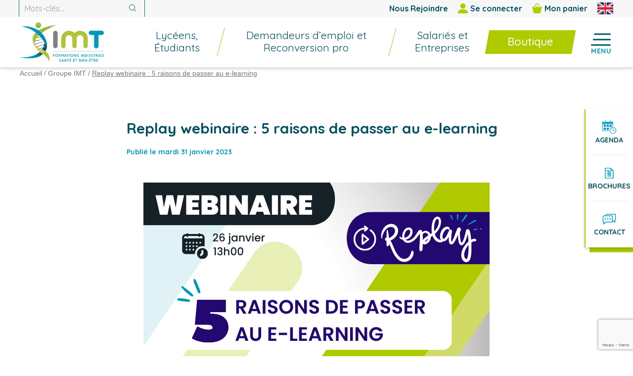

--- FILE ---
content_type: text/html; charset=UTF-8
request_url: https://www.groupe-imt.com/webinaire-5-raisons-de-passer-au-e-learning/
body_size: 22958
content:
<!doctype html>
<html lang="fr-FR" prefix="og: https://ogp.me/ns#" class="">

<head>
	<meta charset="utf-8" />

	<!-- Title -->
	<title>Replay webinaire : 5 raisons de passer au e-learning - Groupe IMT</title>
<link data-rocket-preload as="style" href="https://fonts.googleapis.com/css2?family=Quicksand:wght@400;500;700&#038;display=swap" rel="preload">
<link href="https://fonts.googleapis.com/css2?family=Quicksand:wght@400;500;700&#038;display=swap" media="print" onload="this.media=&#039;all&#039;" rel="stylesheet">
<noscript><link rel="stylesheet" href="https://fonts.googleapis.com/css2?family=Quicksand:wght@400;500;700&#038;display=swap"></noscript>

	<!-- Responsive -->
	<meta name="viewport" content="width=device-width, initial-scale=1.0,shrink-to-fit=no" />

	<!-- Color navigator & apps -->
	<meta name="theme-color" content="#009CBF">
	<meta name="msapplication-TileColor" content="#009CBF" />

	<!-- Favicon  -->
	<link rel="icon" type="image/png" href="https://www.groupe-imt.com/wp-content/themes/heneliaWP-IMT/images/logo.png" />

	<!-- Wordpress head & modules -->
		<style>img:is([sizes="auto" i], [sizes^="auto," i]) { contain-intrinsic-size: 3000px 1500px }</style>
	<link rel="alternate" hreflang="fr" href="https://www.groupe-imt.com/webinaire-5-raisons-de-passer-au-e-learning/" />
<link rel="alternate" hreflang="x-default" href="https://www.groupe-imt.com/webinaire-5-raisons-de-passer-au-e-learning/" />

<!-- Optimisation des moteurs de recherche par Rank Math PRO - https://rankmath.com/ -->
<meta name="description" content="Le 26 janvier 2023 a eu lieu notre webinaire dédié à notre offre e-learning pour les professionnels du secteur pharmaceutique (RH, responsable de production,"/>
<meta name="robots" content="follow, index, max-snippet:-1, max-video-preview:-1, max-image-preview:large"/>
<link rel="canonical" href="https://www.groupe-imt.com/webinaire-5-raisons-de-passer-au-e-learning/" />
<meta property="og:locale" content="fr_FR" />
<meta property="og:type" content="article" />
<meta property="og:title" content="Replay webinaire : 5 raisons de passer au e-learning - Groupe IMT" />
<meta property="og:description" content="Le 26 janvier 2023 a eu lieu notre webinaire dédié à notre offre e-learning pour les professionnels du secteur pharmaceutique (RH, responsable de production," />
<meta property="og:url" content="https://www.groupe-imt.com/webinaire-5-raisons-de-passer-au-e-learning/" />
<meta property="og:site_name" content="Groupe IMT" />
<meta property="article:publisher" content="https://www.facebook.com/GroupeIMT/" />
<meta property="article:tag" content="e-learning" />
<meta property="article:tag" content="webinaire" />
<meta property="article:section" content="Groupe IMT" />
<meta property="og:updated_time" content="2023-01-31T17:22:09+01:00" />
<meta property="og:image" content="https://www.groupe-imt.com/wp-content/uploads/2023/01/Webinaire-e-learning-Groupe-IMT-26-janvier-2023-1.png" />
<meta property="og:image:secure_url" content="https://www.groupe-imt.com/wp-content/uploads/2023/01/Webinaire-e-learning-Groupe-IMT-26-janvier-2023-1.png" />
<meta property="og:image:width" content="700" />
<meta property="og:image:height" content="400" />
<meta property="og:image:alt" content="Replay Webinaire e-learning Groupe iMT" />
<meta property="og:image:type" content="image/png" />
<meta property="article:published_time" content="2023-01-31T17:18:05+01:00" />
<meta property="article:modified_time" content="2023-01-31T17:22:09+01:00" />
<meta name="twitter:card" content="summary_large_image" />
<meta name="twitter:title" content="Replay webinaire : 5 raisons de passer au e-learning - Groupe IMT" />
<meta name="twitter:description" content="Le 26 janvier 2023 a eu lieu notre webinaire dédié à notre offre e-learning pour les professionnels du secteur pharmaceutique (RH, responsable de production," />
<meta name="twitter:image" content="https://www.groupe-imt.com/wp-content/uploads/2023/01/Webinaire-e-learning-Groupe-IMT-26-janvier-2023-1.png" />
<meta name="twitter:label1" content="Écrit par" />
<meta name="twitter:data1" content="Lauriane VINCENT" />
<meta name="twitter:label2" content="Temps de lecture" />
<meta name="twitter:data2" content="1 minute" />
<script type="application/ld+json" class="rank-math-schema-pro">{"@context":"https://schema.org","@graph":[{"@type":"Organization","@id":"https://www.groupe-imt.com/#organization","name":"Groupe IMT","url":"https://www.groupe-imt.com","sameAs":["https://www.facebook.com/GroupeIMT/"],"logo":{"@type":"ImageObject","@id":"https://www.groupe-imt.com/#logo","url":"https://www.groupe-imt.com/wp-content/uploads/2018/12/logo-login-320-150.png","contentUrl":"https://www.groupe-imt.com/wp-content/uploads/2018/12/logo-login-320-150.png","caption":"Groupe IMT","inLanguage":"fr-FR","width":"320","height":"150"}},{"@type":"WebSite","@id":"https://www.groupe-imt.com/#website","url":"https://www.groupe-imt.com","name":"Groupe IMT","publisher":{"@id":"https://www.groupe-imt.com/#organization"},"inLanguage":"fr-FR"},{"@type":"ImageObject","@id":"https://www.groupe-imt.com/wp-content/uploads/2023/01/Webinaire-e-learning-Groupe-IMT-26-janvier-2023-1.png","url":"https://www.groupe-imt.com/wp-content/uploads/2023/01/Webinaire-e-learning-Groupe-IMT-26-janvier-2023-1.png","width":"700","height":"400","caption":"Replay Webinaire e-learning Groupe iMT","inLanguage":"fr-FR"},{"@type":"BreadcrumbList","@id":"https://www.groupe-imt.com/webinaire-5-raisons-de-passer-au-e-learning/#breadcrumb","itemListElement":[{"@type":"ListItem","position":"1","item":{"@id":"https://www.groupe-imt.com","name":"Accueil"}},{"@type":"ListItem","position":"2","item":{"@id":"https://www.groupe-imt.com/category/groupe-imt/","name":"Groupe IMT"}},{"@type":"ListItem","position":"3","item":{"@id":"https://www.groupe-imt.com/webinaire-5-raisons-de-passer-au-e-learning/","name":"Replay webinaire : 5 raisons de passer au e-learning"}}]},{"@type":"WebPage","@id":"https://www.groupe-imt.com/webinaire-5-raisons-de-passer-au-e-learning/#webpage","url":"https://www.groupe-imt.com/webinaire-5-raisons-de-passer-au-e-learning/","name":"Replay webinaire : 5 raisons de passer au e-learning - Groupe IMT","datePublished":"2023-01-31T17:18:05+01:00","dateModified":"2023-01-31T17:22:09+01:00","isPartOf":{"@id":"https://www.groupe-imt.com/#website"},"primaryImageOfPage":{"@id":"https://www.groupe-imt.com/wp-content/uploads/2023/01/Webinaire-e-learning-Groupe-IMT-26-janvier-2023-1.png"},"inLanguage":"fr-FR","breadcrumb":{"@id":"https://www.groupe-imt.com/webinaire-5-raisons-de-passer-au-e-learning/#breadcrumb"}},{"@type":"Person","@id":"https://www.groupe-imt.com/webinaire-5-raisons-de-passer-au-e-learning/#author","name":"Lauriane VINCENT","image":{"@type":"ImageObject","@id":"https://secure.gravatar.com/avatar/a3800ae78372373b5b1c1860963fdea4bc90373263433a153bf77f8c935d0ab7?s=96&amp;d=mm&amp;r=g","url":"https://secure.gravatar.com/avatar/a3800ae78372373b5b1c1860963fdea4bc90373263433a153bf77f8c935d0ab7?s=96&amp;d=mm&amp;r=g","caption":"Lauriane VINCENT","inLanguage":"fr-FR"},"worksFor":{"@id":"https://www.groupe-imt.com/#organization"}},{"@type":"BlogPosting","headline":"Replay webinaire : 5 raisons de passer au e-learning - Groupe IMT","keywords":"e-learning,webinaire","datePublished":"2023-01-31T17:18:05+01:00","dateModified":"2023-01-31T17:22:09+01:00","articleSection":"Groupe IMT","author":{"@id":"https://www.groupe-imt.com/webinaire-5-raisons-de-passer-au-e-learning/#author","name":"Lauriane VINCENT"},"publisher":{"@id":"https://www.groupe-imt.com/#organization"},"description":"Le 26 janvier 2023 a eu lieu notre webinaire d\u00e9di\u00e9 \u00e0 notre offre e-learning pour les professionnels du secteur pharmaceutique (RH, responsable de production,","name":"Replay webinaire : 5 raisons de passer au e-learning - Groupe IMT","@id":"https://www.groupe-imt.com/webinaire-5-raisons-de-passer-au-e-learning/#richSnippet","isPartOf":{"@id":"https://www.groupe-imt.com/webinaire-5-raisons-de-passer-au-e-learning/#webpage"},"image":{"@id":"https://www.groupe-imt.com/wp-content/uploads/2023/01/Webinaire-e-learning-Groupe-IMT-26-janvier-2023-1.png"},"inLanguage":"fr-FR","mainEntityOfPage":{"@id":"https://www.groupe-imt.com/webinaire-5-raisons-de-passer-au-e-learning/#webpage"}}]}</script>
<!-- /Extension Rank Math WordPress SEO -->

<style id='wp-emoji-styles-inline-css' type='text/css'>

	img.wp-smiley, img.emoji {
		display: inline !important;
		border: none !important;
		box-shadow: none !important;
		height: 1em !important;
		width: 1em !important;
		margin: 0 0.07em !important;
		vertical-align: -0.1em !important;
		background: none !important;
		padding: 0 !important;
	}
</style>
<style id='woocommerce-inline-inline-css' type='text/css'>
.woocommerce form .form-row .required { visibility: visible; }
</style>
<link data-minify="1" rel='stylesheet' id='brands-styles-css' href='https://www.groupe-imt.com/wp-content/cache/min/1/wp-content/plugins/woocommerce/assets/css/brands.css?ver=1751884157' type='text/css' media='all' />
<link data-minify="1" rel='stylesheet' id='main-css' href='https://www.groupe-imt.com/wp-content/cache/min/1/wp-content/themes/heneliaWP-IMT/style.css?ver=1751884157' type='text/css' media='screen' />
<link rel='stylesheet' id='print-css' href='https://www.groupe-imt.com/wp-content/themes/heneliaWP-IMT/css/print.css?ver=1' type='text/css' media='print' />
<link data-minify="1" rel='stylesheet' id='sib-front-css-css' href='https://www.groupe-imt.com/wp-content/cache/min/1/wp-content/plugins/mailin/css/mailin-front.css?ver=1751884157' type='text/css' media='all' />
<script data-minify="1" type="text/javascript" src="https://www.groupe-imt.com/wp-content/cache/min/1/jquery-latest.min.js?ver=1751884157" id="jquery-js"></script>
<script type="text/javascript" src="https://www.groupe-imt.com/wp-content/plugins/woocommerce/assets/js/jquery-blockui/jquery.blockUI.min.js?ver=2.7.0-wc.10.0.5" id="jquery-blockui-js" defer="defer" data-wp-strategy="defer"></script>
<script type="text/javascript" src="https://www.groupe-imt.com/wp-content/plugins/woocommerce/assets/js/js-cookie/js.cookie.min.js?ver=2.1.4-wc.10.0.5" id="js-cookie-js" defer="defer" data-wp-strategy="defer"></script>
<script type="text/javascript" id="woocommerce-js-extra">
/* <![CDATA[ */
var woocommerce_params = {"ajax_url":"\/wp-admin\/admin-ajax.php","wc_ajax_url":"\/?wc-ajax=%%endpoint%%","i18n_password_show":"Afficher le mot de passe","i18n_password_hide":"Masquer le mot de passe"};
/* ]]> */
</script>
<script type="text/javascript" src="https://www.groupe-imt.com/wp-content/plugins/woocommerce/assets/js/frontend/woocommerce.min.js?ver=10.0.5" id="woocommerce-js" defer="defer" data-wp-strategy="defer"></script>
<script data-minify="1" type="text/javascript" src="https://www.groupe-imt.com/wp-content/cache/min/1/chatbot/c47c2ff9-699d-4c75-9917-018439ba4398.js?ver=1751884158" id="leadia-js"></script>
<script type="text/javascript" id="wc-cart-fragments-js-extra">
/* <![CDATA[ */
var wc_cart_fragments_params = {"ajax_url":"\/wp-admin\/admin-ajax.php","wc_ajax_url":"\/?wc-ajax=%%endpoint%%","cart_hash_key":"wc_cart_hash_f1b1f5e546d0881c883bb756b08ec668-fr","fragment_name":"wc_fragments_f1b1f5e546d0881c883bb756b08ec668","request_timeout":"5000"};
/* ]]> */
</script>
<script type="text/javascript" src="https://www.groupe-imt.com/wp-content/plugins/woocommerce/assets/js/frontend/cart-fragments.min.js?ver=10.0.5" id="wc-cart-fragments-js" defer="defer" data-wp-strategy="defer"></script>
<script type="text/javascript" id="sib-front-js-js-extra">
/* <![CDATA[ */
var sibErrMsg = {"invalidMail":"Veuillez entrer une adresse e-mail valide.","requiredField":"Veuillez compl\u00e9ter les champs obligatoires.","invalidDateFormat":"Veuillez entrer une date valide.","invalidSMSFormat":"Veuillez entrer une num\u00e9ro de t\u00e9l\u00e9phone valide."};
var ajax_sib_front_object = {"ajax_url":"https:\/\/www.groupe-imt.com\/wp-admin\/admin-ajax.php","ajax_nonce":"3d02d3216c","flag_url":"https:\/\/www.groupe-imt.com\/wp-content\/plugins\/mailin\/img\/flags\/"};
/* ]]> */
</script>
<script data-minify="1" type="text/javascript" src="https://www.groupe-imt.com/wp-content/cache/min/1/wp-content/plugins/mailin/js/mailin-front.js?ver=1751884158" id="sib-front-js-js"></script>
<meta name="generator" content="WPML ver:4.7.6 stt:1,4;" />
	<noscript><style>.woocommerce-product-gallery{ opacity: 1 !important; }</style></noscript>
	<script data-minify="1" type="text/javascript" src="https://www.groupe-imt.com/wp-content/cache/min/1/js/sdk-loader.js?ver=1751884158" async></script><script type="text/javascript">
            window.Brevo = window.Brevo || [];
            window.Brevo.push(["init", {
                client_key: "5rxcm3suw0xv47z4yyikmnch",
                email_id: "",
                push: {
                    customDomain: "https://www.groupe-imt.com\/wp-content\/plugins\/woocommerce-sendinblue-newsletter-subscription\/"
                }
            }]);
        </script><noscript><style id="rocket-lazyload-nojs-css">.rll-youtube-player, [data-lazy-src]{display:none !important;}</style></noscript>
	
	<!-- Font family -->
	<link rel="preconnect" href="https://fonts.googleapis.com">
	<link rel="preconnect" href="https://fonts.gstatic.com" crossorigin>
	

	<!-- Google tag (gtag.js) -->
	<script async src="https://www.googletagmanager.com/gtag/js?id=G-PRY47R0KDG"></script>
	<script>
		window.dataLayer = window.dataLayer || [];
		function gtag(){dataLayer.push(arguments);}
		gtag('js', new Date());

		gtag('config', 'G-PRY47R0KDG');
	</script>

	<!-- End Google tag -->

	<!-- Microsoft Clarity -->
	<script type="text/javascript">
		(function(c,l,a,r,i,t,y){
			c[a]=c[a]||function(){(c[a].q=c[a].q||[]).push(arguments)};
			t=l.createElement(r);t.async=1;t.src="https://www.clarity.ms/tag/"+i;
			y=l.getElementsByTagName(r)[0];y.parentNode.insertBefore(t,y);
		})(window, document, "clarity", "script", "diw1x6txft");
	</script>
	<!-- End Microsoft Clarity -->

	<!-- Meta Pixel Code -->

	<script>

	!function(f,b,e,v,n,t,s)

	{if(f.fbq)return;n=f.fbq=function(){n.callMethod?

	n.callMethod.apply(n,arguments):n.queue.push(arguments)};

	if(!f._fbq)f._fbq=n;n.push=n;n.loaded=!0;n.version='2.0';

	n.queue=[];t=b.createElement(e);t.async=!0;

	t.src=v;s=b.getElementsByTagName(e)[0];

	s.parentNode.insertBefore(t,s)}(window, document,'script',

	'https://connect.facebook.net/en_US/fbevents.js');

	fbq('init', '522323562854501');

	fbq('track', 'PageView');

	</script>

	<noscript><img height="1" width="1" style="display:none" src="https://www.facebook.com/tr?id=522323562854501&ev=PageView&noscript=1"/></noscript>

	<!-- End Meta Pixel Code -->
<meta name="generator" content="WP Rocket 3.19.2.1" data-wpr-features="wpr_minify_js wpr_lazyload_images wpr_lazyload_iframes wpr_image_dimensions wpr_minify_css wpr_preload_links wpr_desktop" /></head>
<body class="webinaire-5-raisons-de-passer-au-e-learning">

	
	<ul class="skip-nav no-print">
		<li><a href="https://www.groupe-imt.com" title="Retour à la page d'accueil">Accueil</a></li>		<li><a href="#primary-nav" title="Accès direct au menu principal">Menu principal</a></li>
		<li><a href="#main" title="Accès direct au contenu">Contenu</a></li>
	</ul>

	<header data-rocket-location-hash="9496dc44cbda5cdebb84f02bfc4ab41b" class="header">

		<div data-rocket-location-hash="d0aba914003e8119d5438aaba111b531" class="header-tools no-print"><ul class="reset-list header-tools-list mw">
							<li class="header-tools-item header-tools-item_recrut"><a href="/nous-rejoindre/" class="header-tools-link">Nous Rejoindre</a></li>
						
			<li class="header-tools-item"><a href="https://www.groupe-imt.com/mon-compte/" title="Se connecter" class="header-tools-link header-tools-link-login">
				<svg aria-hidden="true" class="no-print svg_20" xmlns="http://www.w3.org/2000/svg" width="20" height="20" viewBox="0 0 20 20"><path d="M13.28,12H6.72A7,7,0,0,0,0,19.24.73.73,0,0,0,.71,20H19.29a.73.73,0,0,0,.71-.76A7,7,0,0,0,13.28,12Z" fill="#afca00"/><path d="M10,0a5.34,5.34,0,1,0,5.35,5.34A5.35,5.35,0,0,0,10,0Z" fill="#afca00"/></svg> Se connecter			</a></li>
			<li class="header-tools-item"><a href="https://www.groupe-imt.com/panier/" title="Mon panier" class="header-tools-link header-tools-link-cart">
				<svg aria-hidden="true" class="no-print svg_20" xmlns="http://www.w3.org/2000/svg" width="20" height="20" viewBox="0 0 20 20"><path d="M6.52,8.39a.84.84,0,0,0,.84-.83V4.3a2.66,2.66,0,0,1,5.32,0V7.55a.84.84,0,0,0,1.68,0V4.3a4.34,4.34,0,0,0-8.68,0V7.55A.84.84,0,0,0,6.52,8.39Z" fill="#afca00"/><path d="M19.67,6.51H15.2v1a1.68,1.68,0,0,1-3.36,0v-1H8.21v1a1.68,1.68,0,0,1-3.36,0v-1H.33a.31.31,0,0,0-.32.4L3,18.79A1.72,1.72,0,0,0,4.54,20H15.46A1.72,1.72,0,0,0,17,18.79L20,6.92A.31.31,0,0,0,19.67,6.51Z" fill="#afca00"/></svg> Mon panier							</a></li>
			<li class="header-tools-item"><a href="https://www.groupe-imt.com/en/" title="English version" hreflang="en" class="header-tools-link header-tools-link-lang">
				<svg aria-hidden="true" class="no-print flag" xmlns="http://www.w3.org/2000/svg" width="32" height="24" viewBox="0 0 32 24"><path d="M7,8H0V2.72ZM0,16v5.32L7.08,16ZM13.33,0H3.52l9.81,7.35ZM28.45,0H18.67V7.34ZM32,21.35V16H24.88ZM32,8V2.72L24.93,8ZM18.67,24h9.76l-9.76-7.3ZM3.57,24h9.76V16.7Z" fill="#002f79"/><path d="M30.4,0h-2L18.67,7.34V0H13.33V7.35L3.52,0H1.6A1.6,1.6,0,0,0,0,1.6V2.73L7.06,8H0v8H7.08L0,21.33V22.4A1.6,1.6,0,0,0,1.6,24h2l9.76-7.3V24h5.34V16.7L28.43,24h2A1.6,1.6,0,0,0,32,22.4V21.34L24.88,16H32V8H24.93L32,2.73V1.6A1.6,1.6,0,0,0,30.4,0Z" fill="#fff"/><path d="M10.66,8,.54.41A1.6,1.6,0,0,0,0,1.6v.15L8.32,8ZM21.32,8,31.46.41A1.6,1.6,0,0,0,30.4,0h-.8L19,8ZM10.67,16,.54,23.59A1.6,1.6,0,0,0,1.6,24h.8L13,16ZM17.6,0H14.4V9.6H0v4.8H14.4V24h3.2V14.4H32V9.6H17.6Zm3.69,16,10.17,7.6A1.6,1.6,0,0,0,32,22.4v-.14L23.68,16Z" fill="#d2222f"/></svg>			</a></li>
		</ul></div>
		<div data-rocket-location-hash="3496724c5fd477df733b5d37a463cd0b" class="header-inner mw">
			<button type="button" title="Ouvrir/fermer le menu" class="btn-mobile-close"><svg aria-hidden="true" class="no-print" xmlns="http://www.w3.org/2000/svg" width="30" height="30" viewBox="0 0 30 30"><polygon points="30 1.98 28.02 0 15 13.02 1.98 0 0 1.98 13.02 15 0 28.02 1.98 30 15 16.98 28.02 30 30 28.02 16.98 15 30 1.98" fill="#009CBF"/></svg></button>
			<div data-rocket-location-hash="bd0838d9a0833a5327cab639b30515e9" class="logo-box">
				<a href="https://www.groupe-imt.com" class="logo" title="Groupe IMT">
					<img src="data:image/svg+xml,%3Csvg%20xmlns='http://www.w3.org/2000/svg'%20viewBox='0%200%20170%2080'%3E%3C/svg%3E" alt="Logo" width="170" height="80" data-lazy-src="https://www.groupe-imt.com/wp-content/themes/heneliaWP-IMT/images/logo.svg" /><noscript><img src="https://www.groupe-imt.com/wp-content/themes/heneliaWP-IMT/images/logo.svg" alt="Logo" width="170" height="80" /></noscript>
				</a>
				
				<nav class="secondary-nav">
					<ul class="secondary-nav-list">
						<li class="secondary-nav-item secondary-nav-item_burger"><button type="button" title="Ouvrir/fermer le menu" class="btn-mobile-burger js-menu no-print" aria-hidden="true" tabindex="-1"><svg aria-hidden="true" class="no-print" xmlns="http://www.w3.org/2000/svg" width="24" height="24" viewBox="0 0 24 24"><rect width="24" height="24" fill="#009CBF" opacity="0"/><path d="M5.5,4H22.5c.83,0,1.5,.67,1.5,1.5h0c0,.83-.67,1.5-1.5,1.5H5.5c-.83,0-1.5-.67-1.5-1.5h0c0-.83,.67-1.5,1.5-1.5Z" fill="#009CBF"/><path d="M4.5,11H22.5c.83,0,1.5,.67,1.5,1.5h0c0,.83-.67,1.5-1.5,1.5H4.5c-.83,0-1.5-.67-1.5-1.5h0c0-.83,.67-1.5,1.5-1.5Z" fill="#009CBF"/><path d="M1.5,17H22.5c.83,0,1.5,.67,1.5,1.5h0c0,.83-.67,1.5-1.5,1.5H1.5c-.83,0-1.5-.67-1.5-1.5H0c0-.83,.67-1.5,1.5-1.5Z" fill="#009CBF"/></svg><span class="secondary-nav-item-text">Menu</span></button></li>
													<!-- <li class="secondary-nav-item secondary-nav-item_admission"><a href="/admissions/"><span class="secondary-nav-item-text">Admissions</span></a></li> -->
							<li class="secondary-nav-item secondary-nav-item_agenda"><a href="/event/"><svg aria-hidden="true" class="no-print" xmlns="http://www.w3.org/2000/svg" width="24" height="24" viewBox="0 0 24 24"><rect width="24" height="24" fill="#009CBF" opacity="0"/><path d="M17.64,22c-2.76,0-4.99-2.23-4.99-4.99s2.23-4.99,4.99-4.99,4.99,2.23,4.99,4.99h0c0,2.75-2.24,4.98-4.99,4.99Zm0-9.2c-2.33,0-4.21,1.88-4.21,4.21s1.88,4.21,4.21,4.21,4.21-1.88,4.21-4.21c0-2.32-1.89-4.2-4.21-4.21Zm3.22,5.08c.05-.21-.08-.42-.28-.48l-2.55-.71v-2.77c0-.22-.18-.4-.4-.4,0,0,0,0,0,0-.21-.01-.39,.14-.4,.35,0,.02,0,.03,0,.05v3.36l3.12,.85h.09c.18,.02,.36-.09,.43-.26Zm-9.02-.87H2.39c-.14,0-.26-.12-.26-.26h0V7.41c0-.14,.12-.26,.26-.26h14.45c.14,0,.26,.12,.26,.26h0v3.83c.17-.01,.35-.01,.52,0h.28V4.52c0-.36-.3-.66-.66-.66h-2.95v.77c-.05,.55-.53,.95-1.08,.91-.48-.04-.86-.42-.91-.91v-.77H6.98v.77c-.05,.55-.53,.95-1.08,.91-.48-.04-.86-.42-.91-.91v-.77H2.02c-.36,0-.66,.3-.66,.66v12.64c0,.36,.3,.66,.66,.66H11.92c-.05-.27-.07-.54-.08-.81ZM5.99,5.23c.32,0,.59-.25,.59-.58,0,0,0-.01,0-.02V2.53c-.04-.33-.33-.56-.66-.53-.28,.03-.5,.25-.53,.53v2.11c0,.33,.26,.59,.59,.59,0,0,0,0,0,0Zm9.62,2.98h-3.03c-.07,0-.13,.05-.14,.12,0,0,0,.01,0,.02v3.07c0,.07,.05,.13,.12,.14,0,0,.01,0,.02,0h3.03c.07,0,.13-.05,.14-.12,0,0,0-.01,0-.02v-3.07c0-.07-.05-.13-.12-.14,0,0-.01,0-.02,0Zm-2.3-2.98c.32,0,.59-.25,.59-.58,0,0,0-.01,0-.02V2.53c-.04-.33-.33-.56-.66-.53-.28,.03-.5,.25-.53,.53v2.11c0,.31,.25,.57,.56,.59h.04Zm-6.46,3.07c0-.08-.05-.14-.13-.15,0,0,0,0,0,0H3.64c-.08,0-.14,.06-.14,.14,0,0,0,0,0,0v3.06c0,.07,.05,.13,.12,.14,0,0,.01,0,.02,0h3.07c.07,0,.13-.05,.14-.12,0,0,0-.01,0-.02v-3.06Zm4.33,4.36h-3.07c-.07,0-.13,.05-.14,.12,0,0,0,.01,0,.02v3.03c0,.07,.05,.13,.12,.14,0,0,.01,0,.02,0h3.07c.07,0,.13-.05,.14-.12,0,0,0-.01,0-.02v-3.07c-.03-.07-.1-.1-.17-.07,0,0,0,0,0,0l.04-.03Zm1.33,1.75c.33-.68,.8-1.29,1.37-1.78h-1.27c-.08,0-.14,.06-.14,.14,0,0,0,0,0,0l.04,1.63Zm-5.8-1.75H3.64c-.07,0-.13,.05-.14,.12,0,0,0,.01,0,.02v3.03c0,.07,.05,.13,.12,.14,0,0,.01,0,.02,0h3.07c.07,0,.13-.05,.14-.12,0,0,0-.01,0-.02v-3.07c-.03-.07-.1-.1-.17-.07,0,0,0,0,0,0l.04-.03Zm4.6-4.36c0-.08-.05-.14-.13-.15,0,0,0,0,0,0h-3.07c-.08,0-.14,.06-.14,.14,0,0,0,0,0,0v3.06c0,.07,.05,.13,.12,.14,0,0,.01,0,.02,0h3.07c.07,0,.13-.05,.14-.12,0,0,0-.01,0-.02v-3.06Z" fill="#009CBF"/></svg><span class="secondary-nav-item-text">Agenda</span></a></li>
							<li class="secondary-nav-item"><a href="/ressources-categories/documents/"><svg aria-hidden="true" class="no-print" xmlns="http://www.w3.org/2000/svg" width="24" height="24" viewBox="0 0 24 24"><rect width="24" height="24" fill="#009CBF" opacity="0"/><path d="M9.35,10.82c-.21,0-.39-.27-.39-.61s.17-.61,.39-.61h5.3c.21,0,.39,.27,.39,.61s-.17,.61-.39,.61h-5.3Z" fill="#009CBF"/><path d="M8.49,8.79c-.35,0-.63-.27-.63-.61s.28-.61,.63-.61h3.47c.35,0,.63,.27,.63,.61s-.28,.61-.63,.61h-3.47Z" fill="#009CBF"/><path d="M9.35,12.87c-.21,0-.39-.27-.39-.61s.17-.61,.39-.61h5.3c.21,0,.39,.27,.39,.61s-.17,.61-.39,.61h-5.3Z" fill="#009CBF"/><path d="M9.35,14.91c-.21,0-.39-.27-.39-.61s.17-.61,.39-.61h5.3c.21,0,.39,.27,.39,.61s-.17,.61-.39,.61h-5.3Z" fill="#009CBF"/><path d="M9.35,16.94c-.21,0-.39-.27-.39-.61s.17-.61,.39-.61h5.3c.21,0,.39,.27,.39,.61s-.17,.61-.39,.61h-5.3Z" fill="#009CBF"/><path d="M5.5,20V4H14.47l4.03,3.91v12.09H5.5Zm12.03-.94V8.58h-3.77v-3.66H6.47v14.14h11.06Zm-.68-11.43l-2.09-2.03v2.03h2.09Z" fill="#009CBF"/></svg><span class="secondary-nav-item-text">Brochures</span></a></li>
							<li class="secondary-nav-item"><a href="/contact/"><svg aria-hidden="true" class="no-print" xmlns="http://www.w3.org/2000/svg" width="24" height="24" viewBox="0 0 24 24"><rect width="24" height="24" fill="#009CBF" opacity="0"/><path d="M7.11,11.67c0,.53-.44,.97-.98,.97s-.98-.43-.98-.97,.44-.97,.98-.97h0c.54,0,.98,.43,.98,.97h0Zm2.67-.97c-.54,0-.98,.43-.98,.97s.44,.97,.98,.97,.98-.43,.98-.97h0c0-.53-.44-.96-.98-.97Zm3.58,0c-.54,0-.98,.43-.98,.97s.44,.97,.98,.97h0c.53,0,.97-.42,.98-.94,0,0,0-.01,0-.02h0c0-.53-.44-.97-.98-.97-.02,0-.04,0-.06,0h.06Zm8.64-5.08v7.27c0,.82-.63,1.52-1.46,1.61l.57,2.41c.07,.3-.12,.59-.42,.65-.17,.04-.34,0-.48-.12l-2.77-2.34v.17c0,.9-.74,1.64-1.66,1.64H7.27l-3.48,2.94c-.23,.2-.57,.17-.77-.05h0c-.11-.14-.16-.32-.12-.49l.57-2.4c-.84-.1-1.46-.8-1.46-1.64v-7.25c0-.9,.74-1.64,1.66-1.64h2.9v-.78c0-.9,.74-1.62,1.65-1.62h12.13c.91,0,1.65,.73,1.66,1.62Zm-5.67,2.41c0-.3-.24-.54-.54-.54H3.66c-.3,0-.54,.24-.54,.54h0v7.25c0,.3,.24,.54,.54,.54h.5c.31,0,.56,.25,.56,.55,0,.04,0,.08,0,.12l-.33,1.45,2.34-1.99c.1-.09,.23-.13,.37-.13H15.81c.29-.01,.52-.25,.52-.54v-7.25Zm4.55-2.41c0-.29-.25-.53-.54-.53H8.21c-.3,0-.54,.23-.54,.53v.78H15.79c.91,0,1.66,.73,1.66,1.64h0v5.65l2.22,1.85-.33-1.44c-.07-.29,.1-.58,.39-.65h.64c.3,0,.54-.25,.54-.54l-.03-7.29Z" fill="#009CBF"/></svg><span class="secondary-nav-item-text">Contact</span></a></li>
											</ul>
				</nav>
				
			</div>

			<nav class="header-nav no-print">
				<ul id="primary-nav" class="header-nav-list p-nav-list p-nav-list-l1 reset-list" role="menubar"><li class="header-nav-item p-nav-item p-nav-item-l1  " role="menuitem"><a href="https://www.groupe-imt.com/profils/etudiant-lyceen/" class="header-nav-link p-nav-link p-nav-link-l1"><span class="header-nav-link-inner p-nav-link-inner p-nav-link-inner-l1">Lycéens, Étudiants</span></a></li><li class="header-nav-item p-nav-item p-nav-item-l1  " role="menuitem"><a href="https://www.groupe-imt.com/profils/demandeurs-emploi-reconversion/" class="header-nav-link p-nav-link p-nav-link-l1"><span class="header-nav-link-inner p-nav-link-inner p-nav-link-inner-l1">Demandeurs d&#8217;emploi et Reconversion pro</span></a></li><li class="header-nav-item p-nav-item p-nav-item-l1  " role="menuitem"><a href="https://www.groupe-imt.com/profils/salaries-entreprises/" class="header-nav-link p-nav-link p-nav-link-l1"><span class="header-nav-link-inner p-nav-link-inner p-nav-link-inner-l1">Salariés et Entreprises</span></a></li><li class="header-nav-item p-nav-item p-nav-item-l1 is-parent nav-formations" role="menuitem" aria-haspopup="true"><button type="button" class="reset-btn header-nav-link p-nav-link p-nav-link-l1"><span class="header-nav-link-inner p-nav-link-inner p-nav-link-inner-l1">Boutique</span></button>
<ul class="header-nav-list p-nav-list-l2 p-nav-list reset-list" role="menu" aria-hidden="true">
	<li class="header-nav-item p-nav-item p-nav-item-l2  " role="menuitem"><a href="https://www.groupe-imt.com/boutique/" class="header-nav-link p-nav-link p-nav-link-l2"><span class="header-nav-link-inner p-nav-link-inner p-nav-link-inner-l2">Boutique</span></a></li>	<li class="header-nav-item p-nav-item p-nav-item-l2  " role="menuitem"><a href="https://www.groupe-imt.com/les-formations-inter-entreprises-programmees/" class="header-nav-link p-nav-link p-nav-link-l2"><span class="header-nav-link-inner p-nav-link-inner p-nav-link-inner-l2">Formations InterEntreprises</span></a></li>	<li class="header-nav-item p-nav-item p-nav-item-l2  " role="menuitem"><a href="https://www.groupe-imt.com/categorie-produit/e-learning/" class="header-nav-link p-nav-link p-nav-link-l2"><span class="header-nav-link-inner p-nav-link-inner p-nav-link-inner-l2">E-learning</span></a></li>	<li class="header-nav-item p-nav-item p-nav-item-l2  " role="menuitem"><a href="https://www.groupe-imt.com/categorie-produit/livres/" class="header-nav-link p-nav-link p-nav-link-l2"><span class="header-nav-link-inner p-nav-link-inner p-nav-link-inner-l2">Livres et cahiers techniques</span></a></li>	<li class="header-nav-item p-nav-item p-nav-item-l2  " role="menuitem"><a href="https://www.groupe-imt.com/categorie-produit/jeux/" class="header-nav-link p-nav-link p-nav-link-l2"><span class="header-nav-link-inner p-nav-link-inner p-nav-link-inner-l2">Jeux et outils d&rsquo;animation</span></a></li></ul></li></ul>
<button type="button" title="Ouvrir le menu" class="btn-menu btn-menu-burger reset-btn ico-menu js-menu-burger no-print" aria-hidden="true" tabindex="-1"><svg aria-hidden="true" class="no-print" xmlns="http://www.w3.org/2000/svg" width="50" height="50" viewBox="0 0 50 50"><rect x="0" width="50" height="50" fill="#005568" opacity="0"/><path d="M9.8,9.31H48.04c1.08,0,1.96,.88,1.96,1.96h0c0,1.08-.88,1.96-1.96,1.96H9.8c-1.08,0-1.96-.88-1.96-1.96h0c0-1.08,.88-1.96,1.96-1.96Z" fill="#005568"/><path d="M6.86,23.04H48.04c1.08,0,1.96,.88,1.96,1.96h0c0,1.08-.88,1.96-1.96,1.96H6.86c-1.08,0-1.96-.88-1.96-1.96h0c0-1.08,.88-1.96,1.96-1.96Z" fill="#005568"/><path d="M1.96,36.76H48.04c1.08,0,1.96,.88,1.96,1.96h0c0,1.08-.88,1.96-1.96,1.96H1.96c-1.08,0-1.96-.88-1.96-1.96H0c0-1.08,.88-1.96,1.96-1.96Z" fill="#005568"/></svg><span class="btn-menu-burger-text">Menu</span></button>

<div class="burger-nav-container"><div>

	<div class="burger-nav-tools">
		<ul class="reset-list share-list">
						<li class="share-item"><a class="share-link share-link-fb" target="_blank" href="https://www.facebook.com/GroupeIMT/" title="Suivez-nous Facebook">
				<span class="visually-hidden">Facebook</span> <svg aria-hidden="true" class="no-print svg-block svg-40" xmlns="http://www.w3.org/2000/svg" width="40" height="40" viewBox="0 0 40 40"><path d="M40,18.88,30.55,9.46,15.29,14.75,9.43,30.52,18.89,40c.37,0,.74,0,1.11,0A20,20,0,0,0,40,20C40,19.63,40,19.25,40,18.88Z" opacity="0.3"/><path d="M28.36,8.55H11.64a3.09,3.09,0,0,0-3.09,3.09V28.36a3.09,3.09,0,0,0,3.09,3.09h8.25V23.27H17.77a.5.5,0,0,1-.5-.5V20.13a.5.5,0,0,1,.5-.5h2.12V17.08c0-3,1.81-4.57,4.44-4.57H26.5a.5.5,0,0,1,.5.5v2.22a.5.5,0,0,1-.5.5H25.17c-1.43,0-1.71.68-1.71,1.68v2.21h3.15a.5.5,0,0,1,.5.56l-.31,2.64a.5.5,0,0,1-.5.44H23.47v8.18h4.91a3.09,3.09,0,0,0,3.09-3.09V11.64a3.09,3.09,0,0,0-3.09-3.09Z" fill="#fff"/><polygon points="19.89 31.45 19.9 23.27 19.86 23.27 19.86 31.45 19.89 31.45" fill="#fff"/><path d="M28.36,8.55h-8.5V19.63h0V17.08c0-3,1.81-4.57,4.44-4.57H26.5a.5.5,0,0,1,.5.5v2.22a.5.5,0,0,1-.5.5H25.17c-1.43,0-1.71.68-1.71,1.68v2.21h3.15a.5.5,0,0,1,.5.56l-.31,2.64a.5.5,0,0,1-.5.44H23.47v8.18h4.91a3.09,3.09,0,0,0,3.09-3.09V11.64A3.09,3.09,0,0,0,28.36,8.55Z" fill="#d1d1d1"/></svg>			</a></li>
						<li class="share-item"><a class="share-link share-link-in" target="_blank" href="https://www.linkedin.com/company/groupe-imt/" title="Suivez-nous LinkedIn">
				<span class="visually-hidden">LinkedIn</span> <svg aria-hidden="true" class="no-print svg-block svg-40" xmlns="http://www.w3.org/2000/svg" width="40" height="40" viewBox="0 0 40 40"><path d="M39.92,18.25l-9.08-9.1-19.76.38L9.17,30.85l9.08,9.08c.58.05,1.17.08,1.76.08A20,20,0,0,0,40,20C40,19.41,40,18.83,39.92,18.25Z" opacity="0.3"/><path d="M29.38,8.55H10.62a2.07,2.07,0,0,0-2.07,2.07V29.38a2.07,2.07,0,0,0,2.07,2.07H29.38a2.07,2.07,0,0,0,2.07-2.07V10.62a2.07,2.07,0,0,0-2.07-2.07ZM15.64,28.32a.6.6,0,0,1-.6.6H12.47a.6.6,0,0,1-.6-.6V17.57a.6.6,0,0,1,.6-.6H15a.6.6,0,0,1,.6.6V28.32ZM13.75,16a2.44,2.44,0,1,1,2.44-2.44A2.44,2.44,0,0,1,13.75,16ZM29,28.37a.55.55,0,0,1-.55.55H25.74a.55.55,0,0,1-.55-.55v-5c0-.75.22-3.3-2-3.3-1.7,0-2,1.74-2.11,2.52v5.82a.55.55,0,0,1-.55.55H17.89a.55.55,0,0,1-.55-.55V17.52a.55.55,0,0,1,.55-.55h2.66a.55.55,0,0,1,.55.55v.94a3.78,3.78,0,0,1,3.55-1.67c4.41,0,4.38,4.12,4.38,6.38v5.21h0Z" fill="#fff"/><path d="M29.38,8.55H20V17h.6a.55.55,0,0,1,.55.55v.94a3.78,3.78,0,0,1,3.55-1.67c4.41,0,4.38,4.12,4.38,6.38v5.21a.55.55,0,0,1-.55.55H25.74a.55.55,0,0,1-.55-.55v-5c0-.75.22-3.3-2-3.3-1.7,0-2,1.74-2.11,2.52v5.82a.55.55,0,0,1-.55.55H20v2.52h9.42a2.07,2.07,0,0,0,2.07-2.07V10.62A2.07,2.07,0,0,0,29.38,8.55Z" fill="#d1d1d1"/></svg>			</a></li>
						<li class="share-item"><a class="share-link share-link-yt" target="_blank" href="https://www.youtube.com/user/GroupeIMT/" title="Suivez-nous YouTube">
				<span class="visually-hidden">YouTube</span> <svg aria-hidden="true" class="no-print svg-block svg-40" xmlns="http://www.w3.org/2000/svg" width="40" height="40" viewBox="0 0 40 40"><path d="M16.55,15.41l-6.5,11.39,13,13A20,20,0,0,0,39.77,23l-9.71-9.71s-12.89,1.95-13.51,2.1" opacity="0.3"/><path d="M26.69,11.9H13.31a4.75,4.75,0,0,0-4.75,4.75v6.69a4.75,4.75,0,0,0,4.75,4.75H26.69a4.75,4.75,0,0,0,4.75-4.75V16.66a4.75,4.75,0,0,0-4.75-4.75Zm-3.22,8.42-6.26,3a.25.25,0,0,1-.36-.23V16.93a.25.25,0,0,1,.36-.22l6.26,3.17a.25.25,0,0,1,0,.45Z" fill="#fff"/><path d="M26.69,11.9H19.87V18l3.62,1.83a.25.25,0,0,1,0,.45L19.87,22V28.1h6.83a4.75,4.75,0,0,0,4.75-4.75V16.66A4.75,4.75,0,0,0,26.69,11.9Z" fill="#d1d1d1"/></svg>			</a></li>
						<li class="share-item"><a class="share-link share-link-insta" target="_blank" href="https://www.instagram.com/groupeimt/?hl=fr" title="Suivez-nous sur Instagram">
				<span class="visually-hidden">Instagram</span> <svg aria-hidden="true" class="no-print svg-block svg-40" xmlns="http://www.w3.org/2000/svg" width="40" height="40" viewBox="0 0 40 40"><path d="M9.48,13.63l1,15.89L20.86,40A20,20,0,0,0,40,20.92L29.52,10.47l-16.15-.9Z" transform="translate(0 0)" opacity="0.3"/><path d="M20,8.55c-3.11,0-3.5,0-4.72.07a8.55,8.55,0,0,0-2.77.53,5.77,5.77,0,0,0-2,1.32,5.59,5.59,0,0,0-1.32,2,8.35,8.35,0,0,0-.53,2.78c-.06,1.22-.07,1.61-.07,4.71s0,3.5.07,4.72a8.35,8.35,0,0,0,.53,2.78,5.59,5.59,0,0,0,1.32,2,5.77,5.77,0,0,0,2,1.32,8.55,8.55,0,0,0,2.77.53c1.22.05,1.61.07,4.72.07s3.5,0,4.72-.07a8.61,8.61,0,0,0,2.78-.53,5.74,5.74,0,0,0,2-1.32,5.59,5.59,0,0,0,1.32-2,8.35,8.35,0,0,0,.53-2.78c.06-1.22.07-1.61.07-4.72s0-3.49-.07-4.71a8.35,8.35,0,0,0-.53-2.78,5.59,5.59,0,0,0-1.32-2,5.74,5.74,0,0,0-2-1.32,8.67,8.67,0,0,0-2.78-.53c-1.22,0-1.61-.07-4.72-.07Zm-1,2.06h1c3.06,0,3.42,0,4.63.07a6.49,6.49,0,0,1,2.12.39,3.72,3.72,0,0,1,1.32.86,3.53,3.53,0,0,1,.85,1.32,6.36,6.36,0,0,1,.4,2.12c.05,1.21.06,1.57.06,4.62s0,3.42-.06,4.62a6.44,6.44,0,0,1-.4,2.13,3.58,3.58,0,0,1-.85,1.31,3.72,3.72,0,0,1-1.32.86,6.23,6.23,0,0,1-2.12.39c-1.21.06-1.57.07-4.63.07s-3.42,0-4.62-.07a6.3,6.3,0,0,1-2.13-.39,3.86,3.86,0,0,1-2.17-2.17,6.57,6.57,0,0,1-.39-2.13c-.06-1.2-.07-1.56-.07-4.62s0-3.42.07-4.62a6.57,6.57,0,0,1,.39-2.13,3.86,3.86,0,0,1,2.17-2.17,6.3,6.3,0,0,1,2.13-.39c1,0,1.46-.07,3.6-.07Zm7.13,1.9a1.38,1.38,0,1,0,1.37,1.38,1.37,1.37,0,0,0-1.37-1.38ZM20,14.12A5.88,5.88,0,1,0,25.88,20,5.87,5.87,0,0,0,20,14.12Zm0,2.06A3.82,3.82,0,1,1,16.19,20,3.82,3.82,0,0,1,20,16.18Z" transform="translate(0 0)" fill="#fff"/><path d="M25.88,20A5.87,5.87,0,0,0,20,14.12v2.06a3.82,3.82,0,1,1,0,7.63v2.06A5.88,5.88,0,0,0,25.88,20Z" transform="translate(0 0)" fill="#e8e8e8"/><path d="M31.37,15.28a8.35,8.35,0,0,0-.53-2.78,5.59,5.59,0,0,0-1.32-2,5.74,5.74,0,0,0-2-1.32,8.67,8.67,0,0,0-2.78-.53c-1.22,0-1.61-.07-4.72-.07v2.06c3.06,0,3.42,0,4.63.07a6.49,6.49,0,0,1,2.12.39,3.72,3.72,0,0,1,1.32.86,3.53,3.53,0,0,1,.85,1.32,6.36,6.36,0,0,1,.4,2.12c.05,1.21.06,1.57.06,4.62s0,3.42-.06,4.62a6.44,6.44,0,0,1-.4,2.13,3.58,3.58,0,0,1-.85,1.31,3.72,3.72,0,0,1-1.32.86,6.23,6.23,0,0,1-2.12.39c-1.21.06-1.57.07-4.63.07v2.07c3.11,0,3.5,0,4.72-.07a8.61,8.61,0,0,0,2.78-.53,5.74,5.74,0,0,0,2-1.32,5.59,5.59,0,0,0,1.32-2,8.35,8.35,0,0,0,.53-2.78c.06-1.22.07-1.61.07-4.72S31.43,16.5,31.37,15.28Z" transform="translate(0 0)" fill="#e8e8e8"/><path d="M27.48,13.89a1.37,1.37,0,0,0-1.37-1.38h0a1.38,1.38,0,1,0,1.37,1.38Z" transform="translate(0 0)" fill="#d1d1d1"/></svg>			</a></li>
					</ul>
		<button type="button" title="Fermer le menu" class="btn-menu btn-menu-burger-close reset-btn ico-menu js-menu-burger no-print" aria-hidden="true" tabindex="-1"><svg aria-hidden="true" class="no-print" xmlns="http://www.w3.org/2000/svg" width="30" height="30" viewBox="0 0 30 30"><polygon points="30 1.98 28.02 0 15 13.02 1.98 0 0 1.98 13.02 15 0 28.02 1.98 30 15 16.98 28.02 30 30 28.02 16.98 15 30 1.98" fill="#005568"/></svg><span class="visually-hidden">Menu</span></button>
	</div>

	<ul id="burger-nav" class="header-nav-list b-nav-list b-nav-list-l1 reset-list" role="menubar"><li class="header-nav-item b-nav-item b-nav-item-l1 is-parent " role="menuitem" aria-haspopup="true"><a href="https://www.groupe-imt.com/legroupe-imt/" class="header-nav-link b-nav-link b-nav-link-l1"><span class="header-nav-link-inner b-nav-link-inner b-nav-link-inner-l1">Le Groupe IMT</span></a>
<ul class="header-nav-list b-nav-list-l2 b-nav-list reset-list" role="menu" aria-hidden="true">
	<li class="header-nav-item b-nav-item b-nav-item-l2  " role="menuitem"><a href="https://www.groupe-imt.com/legroupe-imt/" class="header-nav-link b-nav-link b-nav-link-l2"><span class="header-nav-link-inner b-nav-link-inner b-nav-link-inner-l2">Présentation</span></a></li>	<li class="header-nav-item b-nav-item b-nav-item-l2 is-parent " role="menuitem" aria-haspopup="true"><a href="https://www.groupe-imt.com/place/" class="header-nav-link b-nav-link b-nav-link-l2"><span class="header-nav-link-inner b-nav-link-inner b-nav-link-inner-l2">Nos Campus</span></a></li>	<li class="header-nav-item b-nav-item b-nav-item-l2  " role="menuitem"><a href="https://www.groupe-imt.com/event/" class="header-nav-link b-nav-link b-nav-link-l2"><span class="header-nav-link-inner b-nav-link-inner b-nav-link-inner-l2">Agenda</span></a></li>	<li class="header-nav-item b-nav-item b-nav-item-l2  " role="menuitem"><a href="https://www.groupe-imt.com/demarche-qualite/" class="header-nav-link b-nav-link b-nav-link-l2"><span class="header-nav-link-inner b-nav-link-inner b-nav-link-inner-l2">Démarche qualité</span></a></li>	<li class="header-nav-item b-nav-item b-nav-item-l2  " role="menuitem"><a href="https://careers.werecruit.io/fr/groupe-imt" class="header-nav-link b-nav-link b-nav-link-l2"><span class="header-nav-link-inner b-nav-link-inner b-nav-link-inner-l2">Travailler au Groupe IMT</span></a></li>	<li class="header-nav-item b-nav-item b-nav-item-l2  " role="menuitem"><a href="https://www.groupe-imt.com/contact/" class="header-nav-link b-nav-link b-nav-link-l2"><span class="header-nav-link-inner b-nav-link-inner b-nav-link-inner-l2">Nous contacter</span></a></li>	<li class="header-nav-item b-nav-item b-nav-item-l2  " role="menuitem"><a href="https://www.groupe-imt.com/reclamations/" class="header-nav-link b-nav-link b-nav-link-l2"><span class="header-nav-link-inner b-nav-link-inner b-nav-link-inner-l2">Réclamations</span></a></li></ul></li><li class="header-nav-item b-nav-item b-nav-item-l1 is-parent " role="menuitem" aria-haspopup="true"><a href="https://www.groupe-imt.com/boutique/" class="header-nav-link b-nav-link b-nav-link-l1"><span class="header-nav-link-inner b-nav-link-inner b-nav-link-inner-l1">Boutique en ligne</span></a>
<ul class="header-nav-list b-nav-list-l2 b-nav-list reset-list" role="menu" aria-hidden="true">
	<li class="header-nav-item b-nav-item b-nav-item-l2  " role="menuitem"><a href="https://www.groupe-imt.com/les-formations-inter-entreprises-programmees/" class="header-nav-link b-nav-link b-nav-link-l2"><span class="header-nav-link-inner b-nav-link-inner b-nav-link-inner-l2">Formations InterEntreprises</span></a></li>	<li class="header-nav-item b-nav-item b-nav-item-l2  " role="menuitem"><a href="https://www.groupe-imt.com/categorie-produit/formations-elearning/?tgpublic=&amp;tgtype=52&amp;tgtheme=&amp;tgville=" class="header-nav-link b-nav-link b-nav-link-l2"><span class="header-nav-link-inner b-nav-link-inner b-nav-link-inner-l2">E-learning</span></a></li>	<li class="header-nav-item b-nav-item b-nav-item-l2  " role="menuitem"><a href="https://www.groupe-imt.com/categorie-produit/livres/" class="header-nav-link b-nav-link b-nav-link-l2"><span class="header-nav-link-inner b-nav-link-inner b-nav-link-inner-l2">Livres et Cahiers techniques</span></a></li>	<li class="header-nav-item b-nav-item b-nav-item-l2  " role="menuitem"><a href="https://www.groupe-imt.com/categorie-produit/jeux/" class="header-nav-link b-nav-link b-nav-link-l2"><span class="header-nav-link-inner b-nav-link-inner b-nav-link-inner-l2">Jeux et Outils d&rsquo;animation</span></a></li></ul></li><li class="header-nav-item b-nav-item b-nav-item-l1 is-parent " role="menuitem" aria-haspopup="true"><a href="https://www.groupe-imt.com/actualites/" class="header-nav-link b-nav-link b-nav-link-l1"><span class="header-nav-link-inner b-nav-link-inner b-nav-link-inner-l1">Nos actualités</span></a>
<ul class="header-nav-list b-nav-list-l2 b-nav-list reset-list" role="menu" aria-hidden="true">
	<li class="header-nav-item b-nav-item b-nav-item-l2  " role="menuitem"><a href="https://www.groupe-imt.com/ressources-categories/magazine-passerelles/" class="header-nav-link b-nav-link b-nav-link-l2"><span class="header-nav-link-inner b-nav-link-inner b-nav-link-inner-l2">Magazine Passerelles</span></a></li>	<li class="header-nav-item b-nav-item b-nav-item-l2  " role="menuitem"><a href="https://www.groupe-imt.com/actualites/" class="header-nav-link b-nav-link b-nav-link-l2"><span class="header-nav-link-inner b-nav-link-inner b-nav-link-inner-l2">Actualités</span></a></li>	<li class="header-nav-item b-nav-item b-nav-item-l2  " role="menuitem"><a href="https://www.groupe-imt.com/temoignages/" class="header-nav-link b-nav-link b-nav-link-l2"><span class="header-nav-link-inner b-nav-link-inner b-nav-link-inner-l2">Témoignages d&rsquo;IMTistes</span></a></li></ul></li><li class="header-nav-item b-nav-item b-nav-item-l1 is-parent " role="menuitem" aria-haspopup="true"><a href="https://www.groupe-imt.com/profils/etudiant-lyceen/" class="header-nav-link b-nav-link b-nav-link-l1"><span class="header-nav-link-inner b-nav-link-inner b-nav-link-inner-l1">Lycéens et Etudiants</span></a>
<ul class="header-nav-list b-nav-list-l2 b-nav-list reset-list" role="menu" aria-hidden="true">
	<li class="header-nav-item b-nav-item b-nav-item-l2  " role="menuitem"><a href="https://www.groupe-imt.com/profils/etudiant-lyceen/" class="header-nav-link b-nav-link b-nav-link-l2"><span class="header-nav-link-inner b-nav-link-inner b-nav-link-inner-l2">Trouver sa formation</span></a></li>	<li class="header-nav-item b-nav-item b-nav-item-l2  " role="menuitem"><a href="https://www.groupe-imt.com/demande-dinformations/" class="header-nav-link b-nav-link b-nav-link-l2"><span class="header-nav-link-inner b-nav-link-inner b-nav-link-inner-l2">Etre recontacté</span></a></li>	<li class="header-nav-item b-nav-item b-nav-item-l2  " role="menuitem"><a href="https://www.groupe-imt.com/event/" class="header-nav-link b-nav-link b-nav-link-l2"><span class="header-nav-link-inner b-nav-link-inner b-nav-link-inner-l2">Portes ouvertes</span></a></li>	<li class="header-nav-item b-nav-item b-nav-item-l2  " role="menuitem"><a href="https://imt.ymag.cloud/index.php/preinscription/" class="header-nav-link b-nav-link b-nav-link-l2"><span class="header-nav-link-inner b-nav-link-inner b-nav-link-inner-l2">Se Pré-inscrire</span></a></li>	<li class="header-nav-item b-nav-item b-nav-item-l2  " role="menuitem"><a href="https://www.groupe-imt.com/telecharger-le-guide-de-lalternance/" class="header-nav-link b-nav-link b-nav-link-l2"><span class="header-nav-link-inner b-nav-link-inner b-nav-link-inner-l2">Télécharger le Guide de l&rsquo;alternance</span></a></li></ul></li><li class="header-nav-item b-nav-item b-nav-item-l1 is-parent " role="menuitem" aria-haspopup="true"><a href="https://www.groupe-imt.com/profils/demandeurs-emploi-reconversion/" class="header-nav-link b-nav-link b-nav-link-l1"><span class="header-nav-link-inner b-nav-link-inner b-nav-link-inner-l1">Demandeurs d&#8217;emplois et reconversion professionnelle</span></a>
<ul class="header-nav-list b-nav-list-l2 b-nav-list reset-list" role="menu" aria-hidden="true">
	<li class="header-nav-item b-nav-item b-nav-item-l2  " role="menuitem"><a href="https://www.groupe-imt.com/categorie-produit/formations-elearning/page/2/?tgtype=79&amp;tgpublic=125&amp;tgtheme&amp;tgville" class="header-nav-link b-nav-link b-nav-link-l2"><span class="header-nav-link-inner b-nav-link-inner b-nav-link-inner-l2">Formations éligibles au CPF</span></a></li>	<li class="header-nav-item b-nav-item b-nav-item-l2  " role="menuitem"><a href="https://www.groupe-imt.com/vae-validation-des-acquis-de-lexperience/" class="header-nav-link b-nav-link b-nav-link-l2"><span class="header-nav-link-inner b-nav-link-inner b-nav-link-inner-l2">Construire son parcours VAE ou CQP</span></a></li>	<li class="header-nav-item b-nav-item b-nav-item-l2  " role="menuitem"><a href="https://www.groupe-imt.com/telecharger-le-guide-de-lalternance/" class="header-nav-link b-nav-link b-nav-link-l2"><span class="header-nav-link-inner b-nav-link-inner b-nav-link-inner-l2">Télécharger le Guide des formations</span></a></li></ul></li><li class="header-nav-item b-nav-item b-nav-item-l1 is-parent " role="menuitem" aria-haspopup="true"><a href="https://www.groupe-imt.com/profils/salaries-entreprises/" class="header-nav-link b-nav-link b-nav-link-l1"><span class="header-nav-link-inner b-nav-link-inner b-nav-link-inner-l1">Salarié ou Entreprises</span></a>
<ul class="header-nav-list b-nav-list-l2 b-nav-list reset-list" role="menu" aria-hidden="true">
	<li class="header-nav-item b-nav-item b-nav-item-l2  " role="menuitem"><a href="https://www.groupe-imt.com/les-formations-inter-entreprises-programmees/" class="header-nav-link b-nav-link b-nav-link-l2"><span class="header-nav-link-inner b-nav-link-inner b-nav-link-inner-l2">Formations InterEntreprises</span></a></li>	<li class="header-nav-item b-nav-item b-nav-item-l2  " role="menuitem"><a href="https://www.groupe-imt.com/demande-dinformations/" class="header-nav-link b-nav-link b-nav-link-l2"><span class="header-nav-link-inner b-nav-link-inner b-nav-link-inner-l2">Salarié &#8211; Etre accompagné dans sa montée en compétences</span></a></li>	<li class="header-nav-item b-nav-item b-nav-item-l2  " role="menuitem"><a href="https://www.groupe-imt.com/demande-dinformations/" class="header-nav-link b-nav-link b-nav-link-l2"><span class="header-nav-link-inner b-nav-link-inner b-nav-link-inner-l2">Entreprise &#8211; Créer son plan de formation</span></a></li>	<li class="header-nav-item b-nav-item b-nav-item-l2  " role="menuitem"><a href="https://www.groupe-imt.com/wp-content/uploads/2024/11/Groupe-IMT-Guide-2026.pdf" class="header-nav-link b-nav-link b-nav-link-l2"><span class="header-nav-link-inner b-nav-link-inner b-nav-link-inner-l2">Guide IMT Industries</span></a></li>	<li class="header-nav-item b-nav-item b-nav-item-l2  " role="menuitem"><a href="https://www.groupe-imt.com/categorie-produit/formations-elearning/?tgpublic=&amp;tgtype=38&amp;tgtheme=&amp;tgville=" class="header-nav-link b-nav-link b-nav-link-l2"><span class="header-nav-link-inner b-nav-link-inner b-nav-link-inner-l2">Nos formations</span></a></li></ul></li></ul></div></div>


<div class="search">
   <form role="search" method="get" class="search-form" action="https://www.groupe-imt.com">
      <label class="visually-hidden" for="s">Recherche&nbsp;:</label>
      <input value="" name="s" id="s" type="text" class="search-input" placeholder="Mots-clés..." required>
      <button type="submit" class="search-submit reset-btn">
         <span class="visually-hidden">Recherche</span>
         <svg aria-hidden="true" class="no-print svg-block" xmlns="http://www.w3.org/2000/svg" width="20" height="20" viewBox="0 0 20 20"><path d="M19.8,19,15,14.14a8.54,8.54,0,1,0-.84.84L19,19.84a.6.6,0,0,0,.42.17.59.59,0,0,0,.42-.17A.6.6,0,0,0,19.8,19ZM1.23,8.54a7.34,7.34,0,1,1,7.34,7.34A7.34,7.34,0,0,1,1.23,8.54Z" fill="#005568"/></svg>      </button>
      <input type='hidden' name='lang' value='fr' />   </form>
</div>
			</nav>

		</div>
		<div data-rocket-location-hash="9e5e2e80cb9dd2a5bae7728e68828e1b" class="fn-nav-overlay" aria-hidden="true"></div>
	</header>

<main data-rocket-location-hash="b18dc7db26c1b77cdb1caa84117453dd" id="main" class="main">

		
			<header data-rocket-location-hash="6d2f1264f2bca5cb4e4a9adf32654fb1">
				<div data-rocket-location-hash="712a294b51b3d589e13f705753b97ac9" class="main-no-img"><div class="main-img-inner blend-img-blue"><nav aria-label="breadcrumbs" class="rank-math-breadcrumb"><p><a href="https://www.groupe-imt.com">Accueil</a><span class="separator"> / </span><a href="https://www.groupe-imt.com/category/groupe-imt/">Groupe IMT</a><span class="separator"> / </span><span class="last">Replay webinaire : 5 raisons de passer au e-learning</span></p></nav></div></div>				<div data-rocket-location-hash="4bbf299fe3133253417f1e3e41e8ef7e" class="main-box mw mw-s">
					<h1>Replay webinaire : 5 raisons de passer au e-learning</h1>
					<time class="news-date" datetime="2023-01-31T17:18:05+01:00">Publié le mardi 31 janvier 2023</time>
				</div>
			</header>

			<div data-rocket-location-hash="981d14e4cfd5ec11ad78eb85edb1611d" class="main-box main-box-no-top">

				<div data-rocket-location-hash="770663710a7b1fe9b5b5513d88f0bd23" class="wp-gutenberg">
<figure class="wp-block-image size-full"><img fetchpriority="high" decoding="async" width="700" height="400" src="data:image/svg+xml,%3Csvg%20xmlns='http://www.w3.org/2000/svg'%20viewBox='0%200%20700%20400'%3E%3C/svg%3E" alt="Webinaire e learning Groupe IMT 26 janvier 2023 1" class="wp-image-8092" data-lazy-srcset="https://www.groupe-imt.com/wp-content/uploads/2023/01/Webinaire-e-learning-Groupe-IMT-26-janvier-2023-1.png 700w, https://www.groupe-imt.com/wp-content/uploads/2023/01/Webinaire-e-learning-Groupe-IMT-26-janvier-2023-1-335x191.png 335w, https://www.groupe-imt.com/wp-content/uploads/2023/01/Webinaire-e-learning-Groupe-IMT-26-janvier-2023-1-150x86.png 150w, https://www.groupe-imt.com/wp-content/uploads/2023/01/Webinaire-e-learning-Groupe-IMT-26-janvier-2023-1-400x229.png 400w" data-lazy-sizes="(max-width: 700px) 100vw, 700px" data-lazy-src="https://www.groupe-imt.com/wp-content/uploads/2023/01/Webinaire-e-learning-Groupe-IMT-26-janvier-2023-1.png" /><noscript><img fetchpriority="high" decoding="async" width="700" height="400" src="https://www.groupe-imt.com/wp-content/uploads/2023/01/Webinaire-e-learning-Groupe-IMT-26-janvier-2023-1.png" alt="Webinaire e learning Groupe IMT 26 janvier 2023 1" class="wp-image-8092" srcset="https://www.groupe-imt.com/wp-content/uploads/2023/01/Webinaire-e-learning-Groupe-IMT-26-janvier-2023-1.png 700w, https://www.groupe-imt.com/wp-content/uploads/2023/01/Webinaire-e-learning-Groupe-IMT-26-janvier-2023-1-335x191.png 335w, https://www.groupe-imt.com/wp-content/uploads/2023/01/Webinaire-e-learning-Groupe-IMT-26-janvier-2023-1-150x86.png 150w, https://www.groupe-imt.com/wp-content/uploads/2023/01/Webinaire-e-learning-Groupe-IMT-26-janvier-2023-1-400x229.png 400w" sizes="(max-width: 700px) 100vw, 700px" /></noscript></figure>



<p>Le 26 janvier 2023 a eu lieu notre <strong>webinaire </strong>dédié <strong>à notre offre e-learning</strong> pour les professionnels du secteur pharmaceutique (RH, responsable de production, responsable de la formation&#8230;).</p>



<p><strong>Vous souhaitez voir le replay</strong> <strong>? C&rsquo;est par ici !</strong> 👇</p>



<p>Découvrez pendant ce webinaire :</p>



<p>✔️&nbsp;Les 5 raisons de passer dès à présent au e-learning</p>



<p>✔️&nbsp;Comment le e-learning répond à vos enjeux de formation et de montée en compétences (revue de quelques cas d&rsquo;application dans votre industrie)</p>



<div class="wp-block-buttons is-content-justification-center is-layout-flex wp-container-core-buttons-is-layout-a89b3969 wp-block-buttons-is-layout-flex">
<div class="wp-block-button"><a class="wp-block-button__link wp-element-button" href="https://communication.groupe-imt.com/webinar/B/webinaire-e-learning?gr_s=XVo&amp;gr_m=O2&amp;gr_x=a62e" target="_blank" rel="noreferrer noopener"><strong>Je regarde</strong> </a></div>
</div>



<figure class="wp-block-image size-full"><a href="https://communication.groupe-imt.com/webinar/B/webinaire-e-learning?gr_s=XVo&amp;gr_m=O2&amp;gr_x=a62e" target="_blank" rel="noreferrer noopener"><img decoding="async" width="700" height="376" src="data:image/svg+xml,%3Csvg%20xmlns='http://www.w3.org/2000/svg'%20viewBox='0%200%20700%20376'%3E%3C/svg%3E" alt="Bonnes pratiques de fabrication industrie pharmaceutique" class="wp-image-7380" data-lazy-srcset="https://www.groupe-imt.com/wp-content/uploads/2022/11/Visuels-e-learning_bonnes-pratiques-fabrication_700x374.png 700w, https://www.groupe-imt.com/wp-content/uploads/2022/11/Visuels-e-learning_bonnes-pratiques-fabrication_700x374-335x180.png 335w, https://www.groupe-imt.com/wp-content/uploads/2022/11/Visuels-e-learning_bonnes-pratiques-fabrication_700x374-150x81.png 150w, https://www.groupe-imt.com/wp-content/uploads/2022/11/Visuels-e-learning_bonnes-pratiques-fabrication_700x374-400x215.png 400w" data-lazy-sizes="(max-width: 700px) 100vw, 700px" data-lazy-src="https://www.groupe-imt.com/wp-content/uploads/2022/11/Visuels-e-learning_bonnes-pratiques-fabrication_700x374.png" /><noscript><img decoding="async" width="700" height="376" src="https://www.groupe-imt.com/wp-content/uploads/2022/11/Visuels-e-learning_bonnes-pratiques-fabrication_700x374.png" alt="Bonnes pratiques de fabrication industrie pharmaceutique" class="wp-image-7380" srcset="https://www.groupe-imt.com/wp-content/uploads/2022/11/Visuels-e-learning_bonnes-pratiques-fabrication_700x374.png 700w, https://www.groupe-imt.com/wp-content/uploads/2022/11/Visuels-e-learning_bonnes-pratiques-fabrication_700x374-335x180.png 335w, https://www.groupe-imt.com/wp-content/uploads/2022/11/Visuels-e-learning_bonnes-pratiques-fabrication_700x374-150x81.png 150w, https://www.groupe-imt.com/wp-content/uploads/2022/11/Visuels-e-learning_bonnes-pratiques-fabrication_700x374-400x215.png 400w" sizes="(max-width: 700px) 100vw, 700px" /></noscript></a></figure>



<p>A propos du e-learning :</p>



<p>Le e-learning fait référence à l’apprentissage à distance via des plateformes en ligne. Il s’agit d’une méthode d’apprentissage innovante et interactive qui permet aux étudiants d’accéder à des cours et des leçons en ligne, quel que soit leur emplacement. La plupart des plateformes de e-learning sont conçues pour fournir aux étudiants un environnement d’apprentissage dynamique et engageant. Le e-learning permet également aux professionnels de suivre des formations en ligne pour améliorer leurs compétences.</p>



<p>De plus en plus d’entreprises reconnaissent l’importance de la formation continue pour leurs employés. Les études montrent que les entreprises qui investissent dans la formation de leurs employés sont plus performantes et plus rentables que celles qui n’en font pas. Cependant, de nombreuses entreprises sont limitées par le temps et les ressources nécessaires pour former leurs employés. Heureusement, l’e-learning est une solution qui peut les aider à surmonter ces obstacles.</p>
</div>
				
				<div data-rocket-location-hash="5acc4d2bf16a4b7a2f7e3532e1d478a7" class="mw mw-s">
					<footer class="main-footer"><div class="main-footer-inner">

						<p class="back-to-prev">
							<span aria-hidden="true"><</span>
							<a href="https://www.groupe-imt.com/actualites/" title="Retour à la liste">Retour à la liste</a>						</p>

						
   <div class="share">
   	<p class="share-title">Partager sur...</p>
   	<ul class="share-list reset-list">
   		<li class="share-item">
   			<a href="https://www.facebook.com/sharer/sharer.php?u=https%3A%2F%2Fwww.groupe-imt.com%2Fwebinaire-5-raisons-de-passer-au-e-learning%2F" target="_blank" class="share-link share-link-fb" rel="nofollow" title="Partager sur Facebook (Nouvelle fenêtre)">
   				<span class="visually-hidden">Facebook</span>
   				<svg aria-hidden="true" class="no-print" xmlns="http://www.w3.org/2000/svg" width="40" height="40" viewBox="0 0 40 40"><path d="M40,18.88,30.55,9.46,15.29,14.75,9.43,30.52,18.89,40c.37,0,.74,0,1.11,0A20,20,0,0,0,40,20C40,19.63,40,19.25,40,18.88Z" opacity="0.3"/><path d="M28.36,8.55H11.64a3.09,3.09,0,0,0-3.09,3.09V28.36a3.09,3.09,0,0,0,3.09,3.09h8.25V23.27H17.77a.5.5,0,0,1-.5-.5V20.13a.5.5,0,0,1,.5-.5h2.12V17.08c0-3,1.81-4.57,4.44-4.57H26.5a.5.5,0,0,1,.5.5v2.22a.5.5,0,0,1-.5.5H25.17c-1.43,0-1.71.68-1.71,1.68v2.21h3.15a.5.5,0,0,1,.5.56l-.31,2.64a.5.5,0,0,1-.5.44H23.47v8.18h4.91a3.09,3.09,0,0,0,3.09-3.09V11.64a3.09,3.09,0,0,0-3.09-3.09Z" fill="#fff"/><polygon points="19.89 31.45 19.9 23.27 19.86 23.27 19.86 31.45 19.89 31.45" fill="#fff"/><path d="M28.36,8.55h-8.5V19.63h0V17.08c0-3,1.81-4.57,4.44-4.57H26.5a.5.5,0,0,1,.5.5v2.22a.5.5,0,0,1-.5.5H25.17c-1.43,0-1.71.68-1.71,1.68v2.21h3.15a.5.5,0,0,1,.5.56l-.31,2.64a.5.5,0,0,1-.5.44H23.47v8.18h4.91a3.09,3.09,0,0,0,3.09-3.09V11.64A3.09,3.09,0,0,0,28.36,8.55Z" fill="#d1d1d1"/></svg>   			</a>
   		</li>
   		<li class="share-item">
   			<a href="http://twitter.com/intent/tweet?url=https%3A%2F%2Fwww.groupe-imt.com%2Fwebinaire-5-raisons-de-passer-au-e-learning%2F" target="_blank" class="share-link share-link-tw" rel="nofollow" title="Partager sur Twitter (Nouvelle fenêtre)">
   				<span class="visually-hidden">Twitter</span>
   				<svg aria-hidden="true" class="no-print" xmlns="http://www.w3.org/2000/svg" width="40" height="40" viewBox="0 0 40 40"><path d="M30.7,10.88,16.85,26.54,8.65,27.6,21,40a20,20,0,0,0,19-19.8Z" opacity="0.3"/><path d="M31.08,12.69a9.05,9.05,0,0,1-1.58.53,4.92,4.92,0,0,0,1.3-2.07.26.26,0,0,0-.38-.3,9.11,9.11,0,0,1-2.41,1,.64.64,0,0,1-.57-.14,5.05,5.05,0,0,0-4.83-1,4.78,4.78,0,0,0-3.22,3.45A5.27,5.27,0,0,0,19.27,16a.18.18,0,0,1,0,.14.19.19,0,0,1-.15.06,12.94,12.94,0,0,1-8.9-4.75.26.26,0,0,0-.42,0,5,5,0,0,0,.8,6A4.42,4.42,0,0,1,9.43,17a.26.26,0,0,0-.38.22,4.94,4.94,0,0,0,2.88,4.55,4.47,4.47,0,0,1-.94-.08.26.26,0,0,0-.29.33,5,5,0,0,0,3.91,3.36A9.11,9.11,0,0,1,9.5,27H8.93a.38.38,0,0,0-.37.29.39.39,0,0,0,.19.43,13.89,13.89,0,0,0,12.63.6,12.85,12.85,0,0,0,4.26-3.19,14,14,0,0,0,2.61-4.37A13.79,13.79,0,0,0,29.13,16v-.08a.84.84,0,0,1,.31-.65,9.76,9.76,0,0,0,2-2.15.26.26,0,0,0-.32-.38Z" fill="#fff"/><path d="M31.08,12.69a9.06,9.06,0,0,1-1.58.53,4.92,4.92,0,0,0,1.3-2.07.26.26,0,0,0-.38-.3,9.11,9.11,0,0,1-2.41,1l-.15,0a.64.64,0,0,1-.42-.16,4.94,4.94,0,0,0-3.27-1.23,5.28,5.28,0,0,0-1.56.24A4.78,4.78,0,0,0,20,12.79V28.85a12.79,12.79,0,0,0,5.68-3.75,14,14,0,0,0,2.61-4.37A13.79,13.79,0,0,0,29.13,16v-.08a.84.84,0,0,1,.31-.65,9.76,9.76,0,0,0,2-2.15A.26.26,0,0,0,31.08,12.69Z" fill="#d1d1d1"/></svg>   			</a>
   		</li>
   		<li class="share-item">
   			<a href="http://www.linkedin.com/shareArticle?mini=true&amp;url=https%3A%2F%2Fwww.groupe-imt.com%2Fwebinaire-5-raisons-de-passer-au-e-learning%2F" target="_blank" class="share-link share-link-tw" rel="nofollow" title="Partager sur Linkedin (Nouvelle fenêtre)">
   				<span class="visually-hidden">LinkedIn</span>
   				<svg aria-hidden="true" class="no-print" xmlns="http://www.w3.org/2000/svg" width="40" height="40" viewBox="0 0 40 40"><path d="M39.92,18.25l-9.08-9.1-19.76.38L9.17,30.85l9.08,9.08c.58.05,1.17.08,1.76.08A20,20,0,0,0,40,20C40,19.41,40,18.83,39.92,18.25Z" opacity="0.3"/><path d="M29.38,8.55H10.62a2.07,2.07,0,0,0-2.07,2.07V29.38a2.07,2.07,0,0,0,2.07,2.07H29.38a2.07,2.07,0,0,0,2.07-2.07V10.62a2.07,2.07,0,0,0-2.07-2.07ZM15.64,28.32a.6.6,0,0,1-.6.6H12.47a.6.6,0,0,1-.6-.6V17.57a.6.6,0,0,1,.6-.6H15a.6.6,0,0,1,.6.6V28.32ZM13.75,16a2.44,2.44,0,1,1,2.44-2.44A2.44,2.44,0,0,1,13.75,16ZM29,28.37a.55.55,0,0,1-.55.55H25.74a.55.55,0,0,1-.55-.55v-5c0-.75.22-3.3-2-3.3-1.7,0-2,1.74-2.11,2.52v5.82a.55.55,0,0,1-.55.55H17.89a.55.55,0,0,1-.55-.55V17.52a.55.55,0,0,1,.55-.55h2.66a.55.55,0,0,1,.55.55v.94a3.78,3.78,0,0,1,3.55-1.67c4.41,0,4.38,4.12,4.38,6.38v5.21h0Z" fill="#fff"/><path d="M29.38,8.55H20V17h.6a.55.55,0,0,1,.55.55v.94a3.78,3.78,0,0,1,3.55-1.67c4.41,0,4.38,4.12,4.38,6.38v5.21a.55.55,0,0,1-.55.55H25.74a.55.55,0,0,1-.55-.55v-5c0-.75.22-3.3-2-3.3-1.7,0-2,1.74-2.11,2.52v5.82a.55.55,0,0,1-.55.55H20v2.52h9.42a2.07,2.07,0,0,0,2.07-2.07V10.62A2.07,2.07,0,0,0,29.38,8.55Z" fill="#d1d1d1"/></svg>   			</a>
   		</li>
   	</ul>
   </div>


					</div></footer>
				</div>

			</div>

			
			<script type="application/ld+json">
				{
					"@context": "http://schema.org",
					"@type": "NewsArticle",
					"url": "https://www.groupe-imt.com/webinaire-5-raisons-de-passer-au-e-learning/",
					"author": {
						"@type": "Organization",
						"name": "Groupe IMT",
						"logo": {
							"@type":"ImageObject",
							"url" : "https://www.groupe-imt.com/wp-content/themes/heneliaWP-IMT/images/logo-login-320-150.png",
							"width" : "200",
							"height" : "200"
						}
					},
					"publisher": {
						"@type": "Organization",
						"name": "Groupe IMT",
						"logo": {
							"@type":"ImageObject",
							"url" : "https://www.groupe-imt.com/wp-content/themes/heneliaWP-IMT/images/logo-login-320-150.png",
							"width" : "200",
							"height" : "200"
						}
					},
					"headline": "Replay webinaire : 5 raisons de passer au e-learning",
					"image": {
						"@type":"ImageObject",
						"url" : "https://www.groupe-imt.com/wp-content/uploads/2023/01/Webinaire-e-learning-Groupe-IMT-26-janvier-2023-1-600x375.png",
						"width" : "600",
						"height" : "375"
					},
					"datePublished": "2023-01-31T17:18:05+01:00",
					"dateModified": "2023-01-31T17:22:09+01:00",
					"description": "Le 26 janvier 2023 a eu lieu notre webinaire dédié à notre offre e-learning pour les professionnels du secteur pharmaceutique (RH, responsable de production, responsable de la formation&#8230;). Vous souhaitez voir le replay ? C&rsquo;est par ici ! 👇 Découvrez [&hellip;]",
					"mainEntityOfPage": "https://www.groupe-imt.com/webinaire-5-raisons-de-passer-au-e-learning/"
				}
			</script>

			
		
</main>

	<footer data-rocket-location-hash="c98c1b7bab0458e74ded6491f029f037" class="f no-print">
		
		<div data-rocket-location-hash="ea2a28d4271f2b7de14ff682578ed029" class="f-pre"><div data-rocket-location-hash="cb7bd9e9b56b20d3b075615c06401697" class="mw">
			<div class="f-social"><div>
				<p class="f-title">
					<span class="f-title-first">Suivez-nous</span> <br/>
					<span class="f-title-second">Sur les </span><span class="f-title-third">Réseaux sociaux</span>
				</p>

								<ul class="reset-list share-list">
										<li class="share-item"><a class="share-link share-link-fb" target="_blank" href="https://www.facebook.com/GroupeIMT/" title="Suivez-nous Facebook">
						<span class="visually-hidden">Facebook</span> <svg aria-hidden="true" class="no-print svg-block svg-40" xmlns="http://www.w3.org/2000/svg" width="40" height="40" viewBox="0 0 40 40"><path d="M40,18.88,30.55,9.46,15.29,14.75,9.43,30.52,18.89,40c.37,0,.74,0,1.11,0A20,20,0,0,0,40,20C40,19.63,40,19.25,40,18.88Z" opacity="0.3"/><path d="M28.36,8.55H11.64a3.09,3.09,0,0,0-3.09,3.09V28.36a3.09,3.09,0,0,0,3.09,3.09h8.25V23.27H17.77a.5.5,0,0,1-.5-.5V20.13a.5.5,0,0,1,.5-.5h2.12V17.08c0-3,1.81-4.57,4.44-4.57H26.5a.5.5,0,0,1,.5.5v2.22a.5.5,0,0,1-.5.5H25.17c-1.43,0-1.71.68-1.71,1.68v2.21h3.15a.5.5,0,0,1,.5.56l-.31,2.64a.5.5,0,0,1-.5.44H23.47v8.18h4.91a3.09,3.09,0,0,0,3.09-3.09V11.64a3.09,3.09,0,0,0-3.09-3.09Z" fill="#fff"/><polygon points="19.89 31.45 19.9 23.27 19.86 23.27 19.86 31.45 19.89 31.45" fill="#fff"/><path d="M28.36,8.55h-8.5V19.63h0V17.08c0-3,1.81-4.57,4.44-4.57H26.5a.5.5,0,0,1,.5.5v2.22a.5.5,0,0,1-.5.5H25.17c-1.43,0-1.71.68-1.71,1.68v2.21h3.15a.5.5,0,0,1,.5.56l-.31,2.64a.5.5,0,0,1-.5.44H23.47v8.18h4.91a3.09,3.09,0,0,0,3.09-3.09V11.64A3.09,3.09,0,0,0,28.36,8.55Z" fill="#d1d1d1"/></svg>					</a></li>
										<li class="share-item"><a class="share-link share-link-in" target="_blank" href="https://www.linkedin.com/company/groupe-imt/" title="Suivez-nous LinkedIn">
						<span class="visually-hidden">LinkedIn</span> <svg aria-hidden="true" class="no-print svg-block svg-40" xmlns="http://www.w3.org/2000/svg" width="40" height="40" viewBox="0 0 40 40"><path d="M39.92,18.25l-9.08-9.1-19.76.38L9.17,30.85l9.08,9.08c.58.05,1.17.08,1.76.08A20,20,0,0,0,40,20C40,19.41,40,18.83,39.92,18.25Z" opacity="0.3"/><path d="M29.38,8.55H10.62a2.07,2.07,0,0,0-2.07,2.07V29.38a2.07,2.07,0,0,0,2.07,2.07H29.38a2.07,2.07,0,0,0,2.07-2.07V10.62a2.07,2.07,0,0,0-2.07-2.07ZM15.64,28.32a.6.6,0,0,1-.6.6H12.47a.6.6,0,0,1-.6-.6V17.57a.6.6,0,0,1,.6-.6H15a.6.6,0,0,1,.6.6V28.32ZM13.75,16a2.44,2.44,0,1,1,2.44-2.44A2.44,2.44,0,0,1,13.75,16ZM29,28.37a.55.55,0,0,1-.55.55H25.74a.55.55,0,0,1-.55-.55v-5c0-.75.22-3.3-2-3.3-1.7,0-2,1.74-2.11,2.52v5.82a.55.55,0,0,1-.55.55H17.89a.55.55,0,0,1-.55-.55V17.52a.55.55,0,0,1,.55-.55h2.66a.55.55,0,0,1,.55.55v.94a3.78,3.78,0,0,1,3.55-1.67c4.41,0,4.38,4.12,4.38,6.38v5.21h0Z" fill="#fff"/><path d="M29.38,8.55H20V17h.6a.55.55,0,0,1,.55.55v.94a3.78,3.78,0,0,1,3.55-1.67c4.41,0,4.38,4.12,4.38,6.38v5.21a.55.55,0,0,1-.55.55H25.74a.55.55,0,0,1-.55-.55v-5c0-.75.22-3.3-2-3.3-1.7,0-2,1.74-2.11,2.52v5.82a.55.55,0,0,1-.55.55H20v2.52h9.42a2.07,2.07,0,0,0,2.07-2.07V10.62A2.07,2.07,0,0,0,29.38,8.55Z" fill="#d1d1d1"/></svg>					</a></li>
										<li class="share-item"><a class="share-link share-link-yt" target="_blank" href="https://www.youtube.com/user/GroupeIMT/" title="Suivez-nous YouTube">
						<span class="visually-hidden">YouTube</span> <svg aria-hidden="true" class="no-print svg-block svg-40" xmlns="http://www.w3.org/2000/svg" width="40" height="40" viewBox="0 0 40 40"><path d="M16.55,15.41l-6.5,11.39,13,13A20,20,0,0,0,39.77,23l-9.71-9.71s-12.89,1.95-13.51,2.1" opacity="0.3"/><path d="M26.69,11.9H13.31a4.75,4.75,0,0,0-4.75,4.75v6.69a4.75,4.75,0,0,0,4.75,4.75H26.69a4.75,4.75,0,0,0,4.75-4.75V16.66a4.75,4.75,0,0,0-4.75-4.75Zm-3.22,8.42-6.26,3a.25.25,0,0,1-.36-.23V16.93a.25.25,0,0,1,.36-.22l6.26,3.17a.25.25,0,0,1,0,.45Z" fill="#fff"/><path d="M26.69,11.9H19.87V18l3.62,1.83a.25.25,0,0,1,0,.45L19.87,22V28.1h6.83a4.75,4.75,0,0,0,4.75-4.75V16.66A4.75,4.75,0,0,0,26.69,11.9Z" fill="#d1d1d1"/></svg>					</a></li>
										<li class="share-item"><a class="share-link share-link-insta" target="_blank" href="https://www.instagram.com/groupeimt/?hl=fr" title="Suivez-nous sur Instagram">
						<span class="visually-hidden">Instagram</span> <svg aria-hidden="true" class="no-print svg-block svg-40" xmlns="http://www.w3.org/2000/svg" width="40" height="40" viewBox="0 0 40 40"><path d="M9.48,13.63l1,15.89L20.86,40A20,20,0,0,0,40,20.92L29.52,10.47l-16.15-.9Z" transform="translate(0 0)" opacity="0.3"/><path d="M20,8.55c-3.11,0-3.5,0-4.72.07a8.55,8.55,0,0,0-2.77.53,5.77,5.77,0,0,0-2,1.32,5.59,5.59,0,0,0-1.32,2,8.35,8.35,0,0,0-.53,2.78c-.06,1.22-.07,1.61-.07,4.71s0,3.5.07,4.72a8.35,8.35,0,0,0,.53,2.78,5.59,5.59,0,0,0,1.32,2,5.77,5.77,0,0,0,2,1.32,8.55,8.55,0,0,0,2.77.53c1.22.05,1.61.07,4.72.07s3.5,0,4.72-.07a8.61,8.61,0,0,0,2.78-.53,5.74,5.74,0,0,0,2-1.32,5.59,5.59,0,0,0,1.32-2,8.35,8.35,0,0,0,.53-2.78c.06-1.22.07-1.61.07-4.72s0-3.49-.07-4.71a8.35,8.35,0,0,0-.53-2.78,5.59,5.59,0,0,0-1.32-2,5.74,5.74,0,0,0-2-1.32,8.67,8.67,0,0,0-2.78-.53c-1.22,0-1.61-.07-4.72-.07Zm-1,2.06h1c3.06,0,3.42,0,4.63.07a6.49,6.49,0,0,1,2.12.39,3.72,3.72,0,0,1,1.32.86,3.53,3.53,0,0,1,.85,1.32,6.36,6.36,0,0,1,.4,2.12c.05,1.21.06,1.57.06,4.62s0,3.42-.06,4.62a6.44,6.44,0,0,1-.4,2.13,3.58,3.58,0,0,1-.85,1.31,3.72,3.72,0,0,1-1.32.86,6.23,6.23,0,0,1-2.12.39c-1.21.06-1.57.07-4.63.07s-3.42,0-4.62-.07a6.3,6.3,0,0,1-2.13-.39,3.86,3.86,0,0,1-2.17-2.17,6.57,6.57,0,0,1-.39-2.13c-.06-1.2-.07-1.56-.07-4.62s0-3.42.07-4.62a6.57,6.57,0,0,1,.39-2.13,3.86,3.86,0,0,1,2.17-2.17,6.3,6.3,0,0,1,2.13-.39c1,0,1.46-.07,3.6-.07Zm7.13,1.9a1.38,1.38,0,1,0,1.37,1.38,1.37,1.37,0,0,0-1.37-1.38ZM20,14.12A5.88,5.88,0,1,0,25.88,20,5.87,5.87,0,0,0,20,14.12Zm0,2.06A3.82,3.82,0,1,1,16.19,20,3.82,3.82,0,0,1,20,16.18Z" transform="translate(0 0)" fill="#fff"/><path d="M25.88,20A5.87,5.87,0,0,0,20,14.12v2.06a3.82,3.82,0,1,1,0,7.63v2.06A5.88,5.88,0,0,0,25.88,20Z" transform="translate(0 0)" fill="#e8e8e8"/><path d="M31.37,15.28a8.35,8.35,0,0,0-.53-2.78,5.59,5.59,0,0,0-1.32-2,5.74,5.74,0,0,0-2-1.32,8.67,8.67,0,0,0-2.78-.53c-1.22,0-1.61-.07-4.72-.07v2.06c3.06,0,3.42,0,4.63.07a6.49,6.49,0,0,1,2.12.39,3.72,3.72,0,0,1,1.32.86,3.53,3.53,0,0,1,.85,1.32,6.36,6.36,0,0,1,.4,2.12c.05,1.21.06,1.57.06,4.62s0,3.42-.06,4.62a6.44,6.44,0,0,1-.4,2.13,3.58,3.58,0,0,1-.85,1.31,3.72,3.72,0,0,1-1.32.86,6.23,6.23,0,0,1-2.12.39c-1.21.06-1.57.07-4.63.07v2.07c3.11,0,3.5,0,4.72-.07a8.61,8.61,0,0,0,2.78-.53,5.74,5.74,0,0,0,2-1.32,5.59,5.59,0,0,0,1.32-2,8.35,8.35,0,0,0,.53-2.78c.06-1.22.07-1.61.07-4.72S31.43,16.5,31.37,15.28Z" transform="translate(0 0)" fill="#e8e8e8"/><path d="M27.48,13.89a1.37,1.37,0,0,0-1.37-1.38h0a1.38,1.38,0,1,0,1.37,1.38Z" transform="translate(0 0)" fill="#d1d1d1"/></svg>					</a></li>
									</ul>
			</div></div>
			<div class="f-newsletter">
				<span class="f-newsletter-width" aria-hidden="true"></span>
				<div>
					<div>
						<p class="f-title">
							<span class="f-title-first">Newsletter</span> <br/>
															<span class="f-title-second">Pour ne rien rater de </span><span class="f-title-third">notre actu</span>
													</p>
						<div class="f-newsletter-form">
							<div class="gf_browser_chrome gform_wrapper gravity-theme gform-theme--no-framework">
								
			<form id="sib_signup_form_1" method="post" class="sib_signup_form">
				<div class="sib_loader" style="display:none;"><img width="20" height="20"
						 src="data:image/svg+xml,%3Csvg%20xmlns='http://www.w3.org/2000/svg'%20viewBox='0%200%2020%2020'%3E%3C/svg%3E" alt="loader" data-lazy-src="https://www.groupe-imt.com/wp-includes/images/spinner.gif"><noscript><img width="20" height="20"
							src="https://www.groupe-imt.com/wp-includes/images/spinner.gif" alt="loader"></noscript></div>
				<input type="hidden" name="sib_form_action" value="subscribe_form_submit">
				<input type="hidden" name="sib_form_id" value="1">
                <input type="hidden" name="sib_form_alert_notice" value="Ce champs est obligatoire">
                <input type="hidden" name="sib_form_invalid_email_notice" value="L&#039;adresse mail est invalide">
                <input type="hidden" name="sib_security" value="3d02d3216c">
				<div class="sib_signup_box_inside_1">
					<div style="/*display:none*/" class="sib_msg_disp">
					</div>
                    					<div class="gform_fields">
    <fieldset class="gfield gfield--type-checkbox gfield--type-choice gfield--width-full gfield_contains_required field_sublabel_above gfield--no-description field_description_below gfield_visibility_visible">
        <legend class="gfield_label gform-field-label gfield_label_before_complex">Liste de diffusion<span class="gfield_required"><span class="gfield_required gfield_required_text">(Nécessaire)</span></span></legend>
        <div class="ginput_container ginput_container_checkbox">
            <div class="gfield_checkbox">
                <div class="gchoice">
                    <input type="checkbox" id="choice_25" class="sib-interesting-lists" value="25" name="listIDs[]">
                    <label for="choice_25" id="label_25" class="gform-field-label gform-field-label--type-inline">Particulier</label>
                </div>

                <div class="gchoice">
                    <input type="checkbox" id="choice_26" class="sib-interesting-lists" value="26" name="listIDs[]">
                    <label for="choice_26" id="label_26" class="gform-field-label gform-field-label--type-inline">Entreprise</label>
                </div>
            </div>
        </div>
    </fieldset>

    <div class="gfield gfield--type-text gfield--width-full gfield_contains_required field_sublabel_above gfield--no-description field_description_below gfield_visibility_visible">
        <label class="gfield_label gform-field-label visually-hidden">Nom<span class="gfield_required"><span class="gfield_required gfield_required_text">(Nécessaire)</span></span></label>
        <div class="ginput_container ginput_container_text">
            <input type="text" class="sib-NAME-area" name="NAME" placeholder="Nom *">
        </div>
    </div>

    <div class="gfield gfield--type-email gfield--width-half gfield_contains_required field_sublabel_above gfield--no-description field_description_below gfield_visibility_visible">
        <label class="gfield_label gform-field-label visually-hidden">Email<span class="gfield_required"><span class="gfield_required gfield_required_text">(Nécessaire)</span></span></label>
        <div class="ginput_container ginput_container_email">
        <input type="email" class="sib-email-area" name="email" required="required" placeholder="Email *">
        </div>
    </div>

    <div id="field_submit" class="gfield gfield--type-submit gfield--width-half field_sublabel_above gfield--no-description field_description_below gfield_visibility_visible">
        <div class="gform_page_footer_right">

            <button type="submit" class="reset-btn btn btn-bg-blue gform-button gform-button--white  button">Inscription</button>

        </div>
    </div>

</div>				</div>
			</form>
			<style>
				form#sib_signup_form_1 p.sib-alert-message {
    padding: 6px 12px;
    margin-bottom: 20px;
    border: 1px solid transparent;
    border-radius: 4px;
    -webkit-box-sizing: border-box;
    -moz-box-sizing: border-box;
    box-sizing: border-box;
}
form#sib_signup_form_1 p.sib-alert-message-error {
    background-color: #f2dede;
    border-color: #ebccd1;
    color: #a94442;
}
form#sib_signup_form_1 p.sib-alert-message-success {
    background-color: #dff0d8;
    border-color: #d6e9c6;
    color: #3c763d;
}
form#sib_signup_form_1 p.sib-alert-message-warning {
    background-color: #fcf8e3;
    border-color: #faebcc;
    color: #8a6d3b;
}
			</style>
										</div>
						</div>
					</div>
				</div>
			</div>
		</div></div>
		
	
		<div data-rocket-location-hash="89b0ab56e62b6bd2dc7a35291bdc2367" class="f-inner"><div data-rocket-location-hash="766997ab5136f5fc70c656d4028b403e" class="mw">

			<div class="f-place">
			<p class="f-title">
									<span class="f-title-first">Les établissements du Groupe IMT</span> <br/>
					<span class="f-title-second">Informations et </span><span class="f-title-third">Contact</span>
							</p>
			<ul class="f-place-list reset-list">
							<li class="f-place-item">
					<div>
						<a href="https://www.groupe-imt.com/place/imt-tours-laboratoire-pharmaceutique/" class="f-place-item-title">Tours - 2 lions</a>

							
							<a href="https://www.groupe-imt.com/visite/" target="_blank" class="f-place-item-ico" title="Visite virtuelle"><svg aria-hidden="true" class="no-print" xmlns="http://www.w3.org/2000/svg" width="94" height="65" viewBox="0 0 94 65"><path d="M93.34,21.05c-1.79-5.71-6.49-10-11.51-12.91a51.31,51.31,0,0,0-9.57-4.28A67.61,67.61,0,0,0,61.59,1.22,87.35,87.35,0,0,0,36.27.67,66.38,66.38,0,0,0,14.14,7.05a35.36,35.36,0,0,0-7.72,5.29A20.29,20.29,0,0,0,1.6,18.66a15.25,15.25,0,0,0-1.55,8A14.93,14.93,0,0,0,1,30.71a18.12,18.12,0,0,0,2,3.79c3.75,5.38,9.46,8.76,15.41,11.24a69.2,69.2,0,0,0,19.75,4.7l-6.21,6.21L30.1,58.4a3.88,3.88,0,0,0,5.49,5.49l4.77-4.76L48,51.54l1.75-1.75a4.41,4.41,0,0,0,.47-.58A3.46,3.46,0,0,0,50.86,47a4.11,4.11,0,0,0-1.42-3l-4.51-4.51-7.59-7.59-1.75-1.75a3.89,3.89,0,0,0-5.49,5.5l4.77,4.77L37,42.54l-.41,0a65.72,65.72,0,0,1-15.73-4.06,38.09,38.09,0,0,1-7.69-4.34,22.19,22.19,0,0,1-3.29-3.21,15,15,0,0,1-1.47-2.47,11.76,11.76,0,0,1-.56-2,11.67,11.67,0,0,1,0-1.87,13.34,13.34,0,0,1,.56-2.06A16,16,0,0,1,9.86,20a22.16,22.16,0,0,1,3.21-3.14,38,38,0,0,1,7.75-4.39A65.67,65.67,0,0,1,36.47,8.41,84.58,84.58,0,0,1,53.38,8c1.44.1,2.87.25,4.3.43a65.32,65.32,0,0,1,15.49,4,37.82,37.82,0,0,1,7.69,4.34A22.26,22.26,0,0,1,84.16,20a15.78,15.78,0,0,1,1.47,2.47,11.73,11.73,0,0,1,.55,2,12.05,12.05,0,0,1,0,1.9,11.48,11.48,0,0,1-.55,2,14.81,14.81,0,0,1-1.44,2.43,23,23,0,0,1-3.3,3.24,38.9,38.9,0,0,1-7.77,4.39,59.23,59.23,0,0,1-7.19,2.36A3.88,3.88,0,0,0,68,48.31a58.39,58.39,0,0,0,11.79-4.43,33.72,33.72,0,0,0,8.58-6.07,19.44,19.44,0,0,0,5-8.19A15,15,0,0,0,93.34,21.05ZM35.8,8.49l.58-.08-.58.08Z" fill="#fff"/></svg></a>
						
						<a href="https://www.groupe-imt.com/place/imt-tours-laboratoire-pharmaceutique/" class="f-place-item-ico f-place-item-info" title="Tours - 2 lions"><svg aria-hidden="true" class="no-print" xmlns="http://www.w3.org/2000/svg" width="30" height="30" viewBox="0 0 30 30"><path d="M15,25A10,10,0,1,1,25,15,10,10,0,0,1,15,25ZM15,6.82A8.18,8.18,0,1,0,23.18,15,8.18,8.18,0,0,0,15,6.82Z" transform="translate(0 0)" fill="#fff"/><path d="M15,20.23a.91.91,0,0,1-.91-.91V14.09a.91.91,0,0,1,1.82,0v5.23A.91.91,0,0,1,15,20.23Z" transform="translate(0 0)" fill="#fff"/><circle cx="15" cy="11.14" r="1.14" fill="#fff"/></svg></a>
						
						<a href="tel:+33 2 47 713 713" class="f-place-item-ico" title="Tél."><svg aria-hidden="true" class="no-print" xmlns="http://www.w3.org/2000/svg" width="16" height="16" viewBox="0 0 16 16"><path d="M.56,2c-1.6,1.63,.38,5.66,4.08,9.36,3.7,3.7,7.74,5.68,9.37,4.08h0l1.8-1.8c.26-.26,.26-.68,0-.93l-2.46-2.46c-.26-.26-.68-.26-.94,0l-1.4,1.4c-1.45-.7-2.78-1.61-3.95-2.71-1.1-1.17-2.01-2.5-2.71-3.94l1.41-1.4c.26-.26,.26-.68,0-.93h0L3.3,.19c-.26-.26-.68-.26-.93,0h0L.56,2h0Z" fill="#fff"/></svg></a>
					</div>

				</li>

							<li class="f-place-item">
					<div>
						<a href="https://www.groupe-imt.com/place/bio3-institute/" class="f-place-item-title">Tours - Bio³</a>

						
						<a href="https://www.groupe-imt.com/place/bio3-institute/" class="f-place-item-ico f-place-item-info" title="Tours - Bio³"><svg aria-hidden="true" class="no-print" xmlns="http://www.w3.org/2000/svg" width="30" height="30" viewBox="0 0 30 30"><path d="M15,25A10,10,0,1,1,25,15,10,10,0,0,1,15,25ZM15,6.82A8.18,8.18,0,1,0,23.18,15,8.18,8.18,0,0,0,15,6.82Z" transform="translate(0 0)" fill="#fff"/><path d="M15,20.23a.91.91,0,0,1-.91-.91V14.09a.91.91,0,0,1,1.82,0v5.23A.91.91,0,0,1,15,20.23Z" transform="translate(0 0)" fill="#fff"/><circle cx="15" cy="11.14" r="1.14" fill="#fff"/></svg></a>
						
						<a href="tel:+33 2 47 21 88 88" class="f-place-item-ico" title="Tél."><svg aria-hidden="true" class="no-print" xmlns="http://www.w3.org/2000/svg" width="16" height="16" viewBox="0 0 16 16"><path d="M.56,2c-1.6,1.63,.38,5.66,4.08,9.36,3.7,3.7,7.74,5.68,9.37,4.08h0l1.8-1.8c.26-.26,.26-.68,0-.93l-2.46-2.46c-.26-.26-.68-.26-.94,0l-1.4,1.4c-1.45-.7-2.78-1.61-3.95-2.71-1.1-1.17-2.01-2.5-2.71-3.94l1.41-1.4c.26-.26,.26-.68,0-.93h0L3.3,.19c-.26-.26-.68-.26-.93,0h0L.56,2h0Z" fill="#fff"/></svg></a>
					</div>

				</li>

							<li class="f-place-item">
					<div>
						<a href="https://www.groupe-imt.com/place/industrie-pharmaceutique-formation-imt-lyon/" class="f-place-item-title">Lyon</a>

						
						<a href="https://www.groupe-imt.com/place/industrie-pharmaceutique-formation-imt-lyon/" class="f-place-item-ico f-place-item-info" title="Lyon"><svg aria-hidden="true" class="no-print" xmlns="http://www.w3.org/2000/svg" width="30" height="30" viewBox="0 0 30 30"><path d="M15,25A10,10,0,1,1,25,15,10,10,0,0,1,15,25ZM15,6.82A8.18,8.18,0,1,0,23.18,15,8.18,8.18,0,0,0,15,6.82Z" transform="translate(0 0)" fill="#fff"/><path d="M15,20.23a.91.91,0,0,1-.91-.91V14.09a.91.91,0,0,1,1.82,0v5.23A.91.91,0,0,1,15,20.23Z" transform="translate(0 0)" fill="#fff"/><circle cx="15" cy="11.14" r="1.14" fill="#fff"/></svg></a>
						
						<a href="tel:+33 4 81 65 46 99" class="f-place-item-ico" title="Tél."><svg aria-hidden="true" class="no-print" xmlns="http://www.w3.org/2000/svg" width="16" height="16" viewBox="0 0 16 16"><path d="M.56,2c-1.6,1.63,.38,5.66,4.08,9.36,3.7,3.7,7.74,5.68,9.37,4.08h0l1.8-1.8c.26-.26,.26-.68,0-.93l-2.46-2.46c-.26-.26-.68-.26-.94,0l-1.4,1.4c-1.45-.7-2.78-1.61-3.95-2.71-1.1-1.17-2.01-2.5-2.71-3.94l1.41-1.4c.26-.26,.26-.68,0-.93h0L3.3,.19c-.26-.26-.68-.26-.93,0h0L.56,2h0Z" fill="#fff"/></svg></a>
					</div>

				</li>

							<li class="f-place-item">
					<div>
						<a href="https://www.groupe-imt.com/place/formations-biotechnologies-imt-evry/" class="f-place-item-title">Evry</a>

						
						<a href="https://www.groupe-imt.com/place/formations-biotechnologies-imt-evry/" class="f-place-item-ico f-place-item-info" title="Evry"><svg aria-hidden="true" class="no-print" xmlns="http://www.w3.org/2000/svg" width="30" height="30" viewBox="0 0 30 30"><path d="M15,25A10,10,0,1,1,25,15,10,10,0,0,1,15,25ZM15,6.82A8.18,8.18,0,1,0,23.18,15,8.18,8.18,0,0,0,15,6.82Z" transform="translate(0 0)" fill="#fff"/><path d="M15,20.23a.91.91,0,0,1-.91-.91V14.09a.91.91,0,0,1,1.82,0v5.23A.91.91,0,0,1,15,20.23Z" transform="translate(0 0)" fill="#fff"/><circle cx="15" cy="11.14" r="1.14" fill="#fff"/></svg></a>
						
						<a href="tel:+33 1 60 78 44 84" class="f-place-item-ico" title="Tél."><svg aria-hidden="true" class="no-print" xmlns="http://www.w3.org/2000/svg" width="16" height="16" viewBox="0 0 16 16"><path d="M.56,2c-1.6,1.63,.38,5.66,4.08,9.36,3.7,3.7,7.74,5.68,9.37,4.08h0l1.8-1.8c.26-.26,.26-.68,0-.93l-2.46-2.46c-.26-.26-.68-.26-.94,0l-1.4,1.4c-1.45-.7-2.78-1.61-3.95-2.71-1.1-1.17-2.01-2.5-2.71-3.94l1.41-1.4c.26-.26,.26-.68,0-.93h0L3.3,.19c-.26-.26-.68-.26-.93,0h0L.56,2h0Z" fill="#fff"/></svg></a>
					</div>

				</li>

							<li class="f-place-item">
					<div>
						<a href="https://www.groupe-imt.com/place/technicien-superieur-imt-val-de-reuil/" class="f-place-item-title">Val-de-Reuil</a>

						
						<a href="https://www.groupe-imt.com/place/technicien-superieur-imt-val-de-reuil/" class="f-place-item-ico f-place-item-info" title="Val-de-Reuil"><svg aria-hidden="true" class="no-print" xmlns="http://www.w3.org/2000/svg" width="30" height="30" viewBox="0 0 30 30"><path d="M15,25A10,10,0,1,1,25,15,10,10,0,0,1,15,25ZM15,6.82A8.18,8.18,0,1,0,23.18,15,8.18,8.18,0,0,0,15,6.82Z" transform="translate(0 0)" fill="#fff"/><path d="M15,20.23a.91.91,0,0,1-.91-.91V14.09a.91.91,0,0,1,1.82,0v5.23A.91.91,0,0,1,15,20.23Z" transform="translate(0 0)" fill="#fff"/><circle cx="15" cy="11.14" r="1.14" fill="#fff"/></svg></a>
						
						<a href="tel:+33 2 32 50 90 25" class="f-place-item-ico" title="Tél."><svg aria-hidden="true" class="no-print" xmlns="http://www.w3.org/2000/svg" width="16" height="16" viewBox="0 0 16 16"><path d="M.56,2c-1.6,1.63,.38,5.66,4.08,9.36,3.7,3.7,7.74,5.68,9.37,4.08h0l1.8-1.8c.26-.26,.26-.68,0-.93l-2.46-2.46c-.26-.26-.68-.26-.94,0l-1.4,1.4c-1.45-.7-2.78-1.61-3.95-2.71-1.1-1.17-2.01-2.5-2.71-3.94l1.41-1.4c.26-.26,.26-.68,0-.93h0L3.3,.19c-.26-.26-.68-.26-.93,0h0L.56,2h0Z" fill="#fff"/></svg></a>
					</div>

				</li>

							<li class="f-place-item">
					<div>
						<a href="https://www.groupe-imt.com/place/campus-imt-dijon/" class="f-place-item-title">Dijon</a>

						
						<a href="https://www.groupe-imt.com/place/campus-imt-dijon/" class="f-place-item-ico f-place-item-info" title="Dijon"><svg aria-hidden="true" class="no-print" xmlns="http://www.w3.org/2000/svg" width="30" height="30" viewBox="0 0 30 30"><path d="M15,25A10,10,0,1,1,25,15,10,10,0,0,1,15,25ZM15,6.82A8.18,8.18,0,1,0,23.18,15,8.18,8.18,0,0,0,15,6.82Z" transform="translate(0 0)" fill="#fff"/><path d="M15,20.23a.91.91,0,0,1-.91-.91V14.09a.91.91,0,0,1,1.82,0v5.23A.91.91,0,0,1,15,20.23Z" transform="translate(0 0)" fill="#fff"/><circle cx="15" cy="11.14" r="1.14" fill="#fff"/></svg></a>
						
						<a href="tel:+33 3 45 58 00 87" class="f-place-item-ico" title="Tél."><svg aria-hidden="true" class="no-print" xmlns="http://www.w3.org/2000/svg" width="16" height="16" viewBox="0 0 16 16"><path d="M.56,2c-1.6,1.63,.38,5.66,4.08,9.36,3.7,3.7,7.74,5.68,9.37,4.08h0l1.8-1.8c.26-.26,.26-.68,0-.93l-2.46-2.46c-.26-.26-.68-.26-.94,0l-1.4,1.4c-1.45-.7-2.78-1.61-3.95-2.71-1.1-1.17-2.01-2.5-2.71-3.94l1.41-1.4c.26-.26,.26-.68,0-.93h0L3.3,.19c-.26-.26-.68-.26-.93,0h0L.56,2h0Z" fill="#fff"/></svg></a>
					</div>

				</li>

							<li class="f-place-item">
					<div>
						<a href="https://www.groupe-imt.com/place/imt-dreux/" class="f-place-item-title">Dreux</a>

						
						<a href="https://www.groupe-imt.com/place/imt-dreux/" class="f-place-item-ico f-place-item-info" title="Dreux"><svg aria-hidden="true" class="no-print" xmlns="http://www.w3.org/2000/svg" width="30" height="30" viewBox="0 0 30 30"><path d="M15,25A10,10,0,1,1,25,15,10,10,0,0,1,15,25ZM15,6.82A8.18,8.18,0,1,0,23.18,15,8.18,8.18,0,0,0,15,6.82Z" transform="translate(0 0)" fill="#fff"/><path d="M15,20.23a.91.91,0,0,1-.91-.91V14.09a.91.91,0,0,1,1.82,0v5.23A.91.91,0,0,1,15,20.23Z" transform="translate(0 0)" fill="#fff"/><circle cx="15" cy="11.14" r="1.14" fill="#fff"/></svg></a>
						
						<a href="tel:+33 2 34 65 00 93" class="f-place-item-ico" title="Tél."><svg aria-hidden="true" class="no-print" xmlns="http://www.w3.org/2000/svg" width="16" height="16" viewBox="0 0 16 16"><path d="M.56,2c-1.6,1.63,.38,5.66,4.08,9.36,3.7,3.7,7.74,5.68,9.37,4.08h0l1.8-1.8c.26-.26,.26-.68,0-.93l-2.46-2.46c-.26-.26-.68-.26-.94,0l-1.4,1.4c-1.45-.7-2.78-1.61-3.95-2.71-1.1-1.17-2.01-2.5-2.71-3.94l1.41-1.4c.26-.26,.26-.68,0-.93h0L3.3,.19c-.26-.26-.68-.26-.93,0h0L.56,2h0Z" fill="#fff"/></svg></a>
					</div>

				</li>

							<li class="f-place-item">
					<div>
						<a href="https://www.groupe-imt.com/place/campus-iimt-lille/" class="f-place-item-title">Lille</a>

						
						<a href="https://www.groupe-imt.com/place/campus-iimt-lille/" class="f-place-item-ico f-place-item-info" title="Lille"><svg aria-hidden="true" class="no-print" xmlns="http://www.w3.org/2000/svg" width="30" height="30" viewBox="0 0 30 30"><path d="M15,25A10,10,0,1,1,25,15,10,10,0,0,1,15,25ZM15,6.82A8.18,8.18,0,1,0,23.18,15,8.18,8.18,0,0,0,15,6.82Z" transform="translate(0 0)" fill="#fff"/><path d="M15,20.23a.91.91,0,0,1-.91-.91V14.09a.91.91,0,0,1,1.82,0v5.23A.91.91,0,0,1,15,20.23Z" transform="translate(0 0)" fill="#fff"/><circle cx="15" cy="11.14" r="1.14" fill="#fff"/></svg></a>
						
						<a href="tel:+33 3 66 19 46 10" class="f-place-item-ico" title="Tél."><svg aria-hidden="true" class="no-print" xmlns="http://www.w3.org/2000/svg" width="16" height="16" viewBox="0 0 16 16"><path d="M.56,2c-1.6,1.63,.38,5.66,4.08,9.36,3.7,3.7,7.74,5.68,9.37,4.08h0l1.8-1.8c.26-.26,.26-.68,0-.93l-2.46-2.46c-.26-.26-.68-.26-.94,0l-1.4,1.4c-1.45-.7-2.78-1.61-3.95-2.71-1.1-1.17-2.01-2.5-2.71-3.94l1.41-1.4c.26-.26,.26-.68,0-.93h0L3.3,.19c-.26-.26-.68-.26-.93,0h0L.56,2h0Z" fill="#fff"/></svg></a>
					</div>

				</li>

							<li class="f-place-item">
					<div>
						<a href="https://www.groupe-imt.com/place/campus-de-toulouse/" class="f-place-item-title">Toulouse</a>

						
						<a href="https://www.groupe-imt.com/place/campus-de-toulouse/" class="f-place-item-ico f-place-item-info" title="Toulouse"><svg aria-hidden="true" class="no-print" xmlns="http://www.w3.org/2000/svg" width="30" height="30" viewBox="0 0 30 30"><path d="M15,25A10,10,0,1,1,25,15,10,10,0,0,1,15,25ZM15,6.82A8.18,8.18,0,1,0,23.18,15,8.18,8.18,0,0,0,15,6.82Z" transform="translate(0 0)" fill="#fff"/><path d="M15,20.23a.91.91,0,0,1-.91-.91V14.09a.91.91,0,0,1,1.82,0v5.23A.91.91,0,0,1,15,20.23Z" transform="translate(0 0)" fill="#fff"/><circle cx="15" cy="11.14" r="1.14" fill="#fff"/></svg></a>
						
						<a href="tel:+33 699285782" class="f-place-item-ico" title="Tél."><svg aria-hidden="true" class="no-print" xmlns="http://www.w3.org/2000/svg" width="16" height="16" viewBox="0 0 16 16"><path d="M.56,2c-1.6,1.63,.38,5.66,4.08,9.36,3.7,3.7,7.74,5.68,9.37,4.08h0l1.8-1.8c.26-.26,.26-.68,0-.93l-2.46-2.46c-.26-.26-.68-.26-.94,0l-1.4,1.4c-1.45-.7-2.78-1.61-3.95-2.71-1.1-1.17-2.01-2.5-2.71-3.94l1.41-1.4c.26-.26,.26-.68,0-.93h0L3.3,.19c-.26-.26-.68-.26-.93,0h0L.56,2h0Z" fill="#fff"/></svg></a>
					</div>

				</li>

						</ul>
			</div>
						<div class="f-job">
				<div>
					<figure class="f-job-img">
						<a href="/nous-rejoindre/">
							<img width="768" height="511" src="data:image/svg+xml,%3Csvg%20xmlns='http://www.w3.org/2000/svg'%20viewBox='0%200%20768%20511'%3E%3C/svg%3E" class="attachment-medium_large size-medium_large" alt="Le Groupe IMT recrute" decoding="async" data-lazy-srcset="https://www.groupe-imt.com/wp-content/uploads/2022/08/everyone-is-an-important-jigsaw-at-work-768x511.jpeg 768w, https://www.groupe-imt.com/wp-content/uploads/2022/08/everyone-is-an-important-jigsaw-at-work-335x223.jpeg 335w, https://www.groupe-imt.com/wp-content/uploads/2022/08/everyone-is-an-important-jigsaw-at-work-700x466.jpeg 700w, https://www.groupe-imt.com/wp-content/uploads/2022/08/everyone-is-an-important-jigsaw-at-work-150x100.jpeg 150w, https://www.groupe-imt.com/wp-content/uploads/2022/08/everyone-is-an-important-jigsaw-at-work-1536x1022.jpeg 1536w, https://www.groupe-imt.com/wp-content/uploads/2022/08/everyone-is-an-important-jigsaw-at-work-400x266.jpeg 400w, https://www.groupe-imt.com/wp-content/uploads/2022/08/everyone-is-an-important-jigsaw-at-work.jpeg 1920w" data-lazy-sizes="(max-width: 768px) 100vw, 768px" data-lazy-src="https://www.groupe-imt.com/wp-content/uploads/2022/08/everyone-is-an-important-jigsaw-at-work-768x511.jpeg" /><noscript><img width="768" height="511" src="https://www.groupe-imt.com/wp-content/uploads/2022/08/everyone-is-an-important-jigsaw-at-work-768x511.jpeg" class="attachment-medium_large size-medium_large" alt="Le Groupe IMT recrute" decoding="async" srcset="https://www.groupe-imt.com/wp-content/uploads/2022/08/everyone-is-an-important-jigsaw-at-work-768x511.jpeg 768w, https://www.groupe-imt.com/wp-content/uploads/2022/08/everyone-is-an-important-jigsaw-at-work-335x223.jpeg 335w, https://www.groupe-imt.com/wp-content/uploads/2022/08/everyone-is-an-important-jigsaw-at-work-700x466.jpeg 700w, https://www.groupe-imt.com/wp-content/uploads/2022/08/everyone-is-an-important-jigsaw-at-work-150x100.jpeg 150w, https://www.groupe-imt.com/wp-content/uploads/2022/08/everyone-is-an-important-jigsaw-at-work-1536x1022.jpeg 1536w, https://www.groupe-imt.com/wp-content/uploads/2022/08/everyone-is-an-important-jigsaw-at-work-400x266.jpeg 400w, https://www.groupe-imt.com/wp-content/uploads/2022/08/everyone-is-an-important-jigsaw-at-work.jpeg 1920w" sizes="(max-width: 768px) 100vw, 768px" /></noscript>						</a>
					</figure>
					<div class="f-job-infos">
						<div>
							<p class="f-job-title">Le Groupe IMT recrute</p>
							<p class="f-job-text">Découvrez nos offres d’emploi</p>
						</div>
					</div>
					<a href="/nous-rejoindre/" class="f-job-link btn btn-bg-white btn-arrow btn--big">En savoir plus</a>
				</div>
			</div>
					</div></div>

		<div data-rocket-location-hash="217990f90ee2b98169c51c643c30fbc3" class="f-legacy"><div data-rocket-location-hash="9875ed5f07e97d4e74700f946a356bfa" class="mw">

			<div class="f-qualiopi">
				<!-- <p>Le Groupe IMT est certifié Qualiopi. La certification qualité a été délivrée au titre des catégories d’actions suivantes : Actions de formation, Actions permettant de valider les acquis de l’expérience, Actions de formation par apprentissage.</p>
				<figure>
					<img width="150" height="44" src="data:image/svg+xml,%3Csvg%20xmlns='http://www.w3.org/2000/svg'%20viewBox='0%200%20150%2044'%3E%3C/svg%3E" alt="Logo Qualiopi" data-lazy-src="https://www.groupe-imt.com/wp-content/themes/heneliaWP-IMT/images/logo-qualiopi.jpg"/><noscript><img width="150" height="44" src="https://www.groupe-imt.com/wp-content/themes/heneliaWP-IMT/images/logo-qualiopi.jpg" alt="Logo Qualiopi"/></noscript>
				</figure> -->
			</div>
			<div class="f-legacy-content">
				
<nav class="f-nav">
	<ul id="f-nav" class="f-nav-list reset-list">
		<li class="f-nav-item">&copy; 2026 Groupe IMT</li>
		<li class="f-nav-item "><a href="https://www.groupe-imt.com/legroupe-imt/" class="f-nav-link">Le Groupe IMT</a></li><li class="f-nav-item "><a target="_blank" href="https://careers.werecruit.io/fr/groupe-imt" class="f-nav-link">Travailler au Groupe IMT</a></li><li class="f-nav-item "><a href="https://www.groupe-imt.com/conditions-generales-de-vente/" class="f-nav-link">CGV</a></li><li class="f-nav-item "><a href="https://www.groupe-imt.com/conditions-generales-dutilisation-cgu/" class="f-nav-link">CGU</a></li><li class="f-nav-item "><a href="https://www.groupe-imt.com/donnees-personnelles/" class="f-nav-link">Données Personnelles</a></li><li class="f-nav-item "><a href="https://www.groupe-imt.com/cookies/" class="f-nav-link">Politique de gestion des cookies</a></li><li class="f-nav-item "><a href="https://www.groupe-imt.com/reclamations/" class="f-nav-link">Réclamations</a></li><li class="f-nav-item "><a href="https://www.groupe-imt.com/mentions-legales/" class="f-nav-link">Mentions légales</a></li>	</ul>
</nav>

			</div>
			
		</div></div>
	
	</footer>

	<div data-rocket-location-hash="0b4ab37b105c139c4766c81b0c9746a0" class="pop-map no-print" aria-hidden="true"><div data-rocket-location-hash="4a075d31a927ec7d8971649f25b46487" id="map" class="map"></div><button type="button" class="reset-btn btn-hide-map"><svg aria-hidden="true" class="no-print svg-block" xmlns="http://www.w3.org/2000/svg" width="30" height="30" viewBox="0 0 30 30"><polygon points="30 1.98 28.02 0 15 13.02 1.98 0 0 1.98 13.02 15 0 28.02 1.98 30 15 16.98 28.02 30 30 28.02 16.98 15 30 1.98" fill="#fff"/></svg></button></div>
		<script type="speculationrules">
{"prefetch":[{"source":"document","where":{"and":[{"href_matches":"\/*"},{"not":{"href_matches":["\/wp-*.php","\/wp-admin\/*","\/wp-content\/uploads\/*","\/wp-content\/*","\/wp-content\/plugins\/*","\/wp-content\/themes\/heneliaWP-IMT\/*","\/*\\?(.+)"]}},{"not":{"selector_matches":"a[rel~=\"nofollow\"]"}},{"not":{"selector_matches":".no-prefetch, .no-prefetch a"}}]},"eagerness":"conservative"}]}
</script>
<script>function loadScript(a){var b=document.getElementsByTagName("head")[0],c=document.createElement("script");c.type="text/javascript",c.src="https://tracker.metricool.com/app/resources/be.js",c.onreadystatechange=a,c.onload=a,b.appendChild(c)}loadScript(function(){beTracker.t({hash:'726475be67192bc74a6de78fede6f244'})})</script><input id='ws_ma_event_type' type='hidden' style='display: none' /><input id='ws_ma_event_data' type='hidden' style='display: none' /><link data-minify="1" rel='stylesheet' id='wc-blocks-style-css' href='https://www.groupe-imt.com/wp-content/cache/min/1/wp-content/plugins/woocommerce/assets/client/blocks/wc-blocks.css?ver=1751884157' type='text/css' media='all' />
<style id='core-block-supports-inline-css' type='text/css'>
.wp-container-core-buttons-is-layout-a89b3969{justify-content:center;}
</style>
<script type="text/javascript" id="rocket-browser-checker-js-after">
/* <![CDATA[ */
"use strict";var _createClass=function(){function defineProperties(target,props){for(var i=0;i<props.length;i++){var descriptor=props[i];descriptor.enumerable=descriptor.enumerable||!1,descriptor.configurable=!0,"value"in descriptor&&(descriptor.writable=!0),Object.defineProperty(target,descriptor.key,descriptor)}}return function(Constructor,protoProps,staticProps){return protoProps&&defineProperties(Constructor.prototype,protoProps),staticProps&&defineProperties(Constructor,staticProps),Constructor}}();function _classCallCheck(instance,Constructor){if(!(instance instanceof Constructor))throw new TypeError("Cannot call a class as a function")}var RocketBrowserCompatibilityChecker=function(){function RocketBrowserCompatibilityChecker(options){_classCallCheck(this,RocketBrowserCompatibilityChecker),this.passiveSupported=!1,this._checkPassiveOption(this),this.options=!!this.passiveSupported&&options}return _createClass(RocketBrowserCompatibilityChecker,[{key:"_checkPassiveOption",value:function(self){try{var options={get passive(){return!(self.passiveSupported=!0)}};window.addEventListener("test",null,options),window.removeEventListener("test",null,options)}catch(err){self.passiveSupported=!1}}},{key:"initRequestIdleCallback",value:function(){!1 in window&&(window.requestIdleCallback=function(cb){var start=Date.now();return setTimeout(function(){cb({didTimeout:!1,timeRemaining:function(){return Math.max(0,50-(Date.now()-start))}})},1)}),!1 in window&&(window.cancelIdleCallback=function(id){return clearTimeout(id)})}},{key:"isDataSaverModeOn",value:function(){return"connection"in navigator&&!0===navigator.connection.saveData}},{key:"supportsLinkPrefetch",value:function(){var elem=document.createElement("link");return elem.relList&&elem.relList.supports&&elem.relList.supports("prefetch")&&window.IntersectionObserver&&"isIntersecting"in IntersectionObserverEntry.prototype}},{key:"isSlowConnection",value:function(){return"connection"in navigator&&"effectiveType"in navigator.connection&&("2g"===navigator.connection.effectiveType||"slow-2g"===navigator.connection.effectiveType)}}]),RocketBrowserCompatibilityChecker}();
/* ]]> */
</script>
<script type="text/javascript" id="rocket-preload-links-js-extra">
/* <![CDATA[ */
var RocketPreloadLinksConfig = {"excludeUris":"\/(?:.+\/)?feed(?:\/(?:.+\/?)?)?$|\/(?:.+\/)?embed\/|\/commande\/??(.*)|\/panier\/?|\/mon-compte\/??(.*)|\/(index.php\/)?(.*)wp-json(\/.*|$)|\/refer\/|\/go\/|\/recommend\/|\/recommends\/","usesTrailingSlash":"1","imageExt":"jpg|jpeg|gif|png|tiff|bmp|webp|avif|pdf|doc|docx|xls|xlsx|php","fileExt":"jpg|jpeg|gif|png|tiff|bmp|webp|avif|pdf|doc|docx|xls|xlsx|php|html|htm","siteUrl":"https:\/\/www.groupe-imt.com","onHoverDelay":"100","rateThrottle":"3"};
/* ]]> */
</script>
<script type="text/javascript" id="rocket-preload-links-js-after">
/* <![CDATA[ */
(function() {
"use strict";var r="function"==typeof Symbol&&"symbol"==typeof Symbol.iterator?function(e){return typeof e}:function(e){return e&&"function"==typeof Symbol&&e.constructor===Symbol&&e!==Symbol.prototype?"symbol":typeof e},e=function(){function i(e,t){for(var n=0;n<t.length;n++){var i=t[n];i.enumerable=i.enumerable||!1,i.configurable=!0,"value"in i&&(i.writable=!0),Object.defineProperty(e,i.key,i)}}return function(e,t,n){return t&&i(e.prototype,t),n&&i(e,n),e}}();function i(e,t){if(!(e instanceof t))throw new TypeError("Cannot call a class as a function")}var t=function(){function n(e,t){i(this,n),this.browser=e,this.config=t,this.options=this.browser.options,this.prefetched=new Set,this.eventTime=null,this.threshold=1111,this.numOnHover=0}return e(n,[{key:"init",value:function(){!this.browser.supportsLinkPrefetch()||this.browser.isDataSaverModeOn()||this.browser.isSlowConnection()||(this.regex={excludeUris:RegExp(this.config.excludeUris,"i"),images:RegExp(".("+this.config.imageExt+")$","i"),fileExt:RegExp(".("+this.config.fileExt+")$","i")},this._initListeners(this))}},{key:"_initListeners",value:function(e){-1<this.config.onHoverDelay&&document.addEventListener("mouseover",e.listener.bind(e),e.listenerOptions),document.addEventListener("mousedown",e.listener.bind(e),e.listenerOptions),document.addEventListener("touchstart",e.listener.bind(e),e.listenerOptions)}},{key:"listener",value:function(e){var t=e.target.closest("a"),n=this._prepareUrl(t);if(null!==n)switch(e.type){case"mousedown":case"touchstart":this._addPrefetchLink(n);break;case"mouseover":this._earlyPrefetch(t,n,"mouseout")}}},{key:"_earlyPrefetch",value:function(t,e,n){var i=this,r=setTimeout(function(){if(r=null,0===i.numOnHover)setTimeout(function(){return i.numOnHover=0},1e3);else if(i.numOnHover>i.config.rateThrottle)return;i.numOnHover++,i._addPrefetchLink(e)},this.config.onHoverDelay);t.addEventListener(n,function e(){t.removeEventListener(n,e,{passive:!0}),null!==r&&(clearTimeout(r),r=null)},{passive:!0})}},{key:"_addPrefetchLink",value:function(i){return this.prefetched.add(i.href),new Promise(function(e,t){var n=document.createElement("link");n.rel="prefetch",n.href=i.href,n.onload=e,n.onerror=t,document.head.appendChild(n)}).catch(function(){})}},{key:"_prepareUrl",value:function(e){if(null===e||"object"!==(void 0===e?"undefined":r(e))||!1 in e||-1===["http:","https:"].indexOf(e.protocol))return null;var t=e.href.substring(0,this.config.siteUrl.length),n=this._getPathname(e.href,t),i={original:e.href,protocol:e.protocol,origin:t,pathname:n,href:t+n};return this._isLinkOk(i)?i:null}},{key:"_getPathname",value:function(e,t){var n=t?e.substring(this.config.siteUrl.length):e;return n.startsWith("/")||(n="/"+n),this._shouldAddTrailingSlash(n)?n+"/":n}},{key:"_shouldAddTrailingSlash",value:function(e){return this.config.usesTrailingSlash&&!e.endsWith("/")&&!this.regex.fileExt.test(e)}},{key:"_isLinkOk",value:function(e){return null!==e&&"object"===(void 0===e?"undefined":r(e))&&(!this.prefetched.has(e.href)&&e.origin===this.config.siteUrl&&-1===e.href.indexOf("?")&&-1===e.href.indexOf("#")&&!this.regex.excludeUris.test(e.href)&&!this.regex.images.test(e.href))}}],[{key:"run",value:function(){"undefined"!=typeof RocketPreloadLinksConfig&&new n(new RocketBrowserCompatibilityChecker({capture:!0,passive:!0}),RocketPreloadLinksConfig).init()}}]),n}();t.run();
}());
/* ]]> */
</script>
<script type="text/javascript" src="https://www.groupe-imt.com/wp-content/themes/heneliaWP-IMT/scripts/scripts.min.js?ver=1.0.0" id="custom-js"></script>
<script type="text/javascript" id="cart-widget-js-extra">
/* <![CDATA[ */
var actions = {"is_lang_switched":"0","force_reset":"0"};
/* ]]> */
</script>
<script type="text/javascript" src="https://www.groupe-imt.com/wp-content/plugins/woocommerce-multilingual/res/js/cart_widget.min.js?ver=5.5.1" id="cart-widget-js" defer="defer" data-wp-strategy="defer"></script>
<script type="text/javascript" src="https://www.groupe-imt.com/wp-content/plugins/woocommerce/assets/js/sourcebuster/sourcebuster.min.js?ver=10.0.5" id="sourcebuster-js-js"></script>
<script type="text/javascript" id="wc-order-attribution-js-extra">
/* <![CDATA[ */
var wc_order_attribution = {"params":{"lifetime":1.0e-5,"session":30,"base64":false,"ajaxurl":"https:\/\/www.groupe-imt.com\/wp-admin\/admin-ajax.php","prefix":"wc_order_attribution_","allowTracking":true},"fields":{"source_type":"current.typ","referrer":"current_add.rf","utm_campaign":"current.cmp","utm_source":"current.src","utm_medium":"current.mdm","utm_content":"current.cnt","utm_id":"current.id","utm_term":"current.trm","utm_source_platform":"current.plt","utm_creative_format":"current.fmt","utm_marketing_tactic":"current.tct","session_entry":"current_add.ep","session_start_time":"current_add.fd","session_pages":"session.pgs","session_count":"udata.vst","user_agent":"udata.uag"}};
/* ]]> */
</script>
<script type="text/javascript" src="https://www.groupe-imt.com/wp-content/plugins/woocommerce/assets/js/frontend/order-attribution.min.js?ver=10.0.5" id="wc-order-attribution-js"></script>
<script type="text/javascript" id="gforms_recaptcha_recaptcha-js-extra">
/* <![CDATA[ */
var gforms_recaptcha_recaptcha_strings = {"nonce":"e8687fb1f1","disconnect":"Disconnecting","change_connection_type":"Resetting","spinner":"https:\/\/www.groupe-imt.com\/wp-content\/plugins\/gravityforms\/images\/spinner.svg","connection_type":"classic","disable_badge":"","change_connection_type_title":"Change Connection Type","change_connection_type_message":"Changing the connection type will delete your current settings.  Do you want to proceed?","disconnect_title":"Disconnect","disconnect_message":"Disconnecting from reCAPTCHA will delete your current settings.  Do you want to proceed?","site_key":"6Ld3w64pAAAAAJC0WGQGcZMsPUjeZUYLHKbw9X7A"};
/* ]]> */
</script>
<script type="text/javascript" src="https://www.google.com/recaptcha/api.js?render=6Ld3w64pAAAAAJC0WGQGcZMsPUjeZUYLHKbw9X7A&amp;ver=1.9.0" id="gforms_recaptcha_recaptcha-js" defer="defer" data-wp-strategy="defer"></script>
<script type="text/javascript" src="https://www.groupe-imt.com/wp-content/plugins/gravityformsrecaptcha/js/frontend.min.js?ver=1.9.0" id="gforms_recaptcha_frontend-js" defer="defer" data-wp-strategy="defer"></script>
<script>window.lazyLoadOptions=[{elements_selector:"img[data-lazy-src],.rocket-lazyload,iframe[data-lazy-src]",data_src:"lazy-src",data_srcset:"lazy-srcset",data_sizes:"lazy-sizes",class_loading:"lazyloading",class_loaded:"lazyloaded",threshold:300,callback_loaded:function(element){if(element.tagName==="IFRAME"&&element.dataset.rocketLazyload=="fitvidscompatible"){if(element.classList.contains("lazyloaded")){if(typeof window.jQuery!="undefined"){if(jQuery.fn.fitVids){jQuery(element).parent().fitVids()}}}}}},{elements_selector:".rocket-lazyload",data_src:"lazy-src",data_srcset:"lazy-srcset",data_sizes:"lazy-sizes",class_loading:"lazyloading",class_loaded:"lazyloaded",threshold:300,}];window.addEventListener('LazyLoad::Initialized',function(e){var lazyLoadInstance=e.detail.instance;if(window.MutationObserver){var observer=new MutationObserver(function(mutations){var image_count=0;var iframe_count=0;var rocketlazy_count=0;mutations.forEach(function(mutation){for(var i=0;i<mutation.addedNodes.length;i++){if(typeof mutation.addedNodes[i].getElementsByTagName!=='function'){continue}
if(typeof mutation.addedNodes[i].getElementsByClassName!=='function'){continue}
images=mutation.addedNodes[i].getElementsByTagName('img');is_image=mutation.addedNodes[i].tagName=="IMG";iframes=mutation.addedNodes[i].getElementsByTagName('iframe');is_iframe=mutation.addedNodes[i].tagName=="IFRAME";rocket_lazy=mutation.addedNodes[i].getElementsByClassName('rocket-lazyload');image_count+=images.length;iframe_count+=iframes.length;rocketlazy_count+=rocket_lazy.length;if(is_image){image_count+=1}
if(is_iframe){iframe_count+=1}}});if(image_count>0||iframe_count>0||rocketlazy_count>0){lazyLoadInstance.update()}});var b=document.getElementsByTagName("body")[0];var config={childList:!0,subtree:!0};observer.observe(b,config)}},!1)</script><script data-no-minify="1" async src="https://www.groupe-imt.com/wp-content/plugins/wp-rocket/assets/js/lazyload/17.8.3/lazyload.min.js"></script>	<script>
		window.axeptioSettings = {
		  clientId: "6385d70a1d7595807753100e",
		};
		 
		(function(d, s) {
		  var t = d.getElementsByTagName(s)[0], e = d.createElement(s);
		  e.async = true; e.src = "//static.axept.io/sdk.js";
		  t.parentNode.insertBefore(e, t);
		})(document, "script");
	</script>

<script>var rocket_beacon_data = {"ajax_url":"https:\/\/www.groupe-imt.com\/wp-admin\/admin-ajax.php","nonce":"fa9f5c1f58","url":"https:\/\/www.groupe-imt.com\/webinaire-5-raisons-de-passer-au-e-learning","is_mobile":false,"width_threshold":1600,"height_threshold":700,"delay":500,"debug":null,"status":{"atf":true,"lrc":true,"preconnect_external_domain":true},"elements":"img, video, picture, p, main, div, li, svg, section, header, span","lrc_threshold":1800,"preconnect_external_domain_elements":["link","script","iframe"],"preconnect_external_domain_exclusions":["static.cloudflareinsights.com","rel=\"profile\"","rel=\"preconnect\"","rel=\"dns-prefetch\"","rel=\"icon\""]}</script><script data-name="wpr-wpr-beacon" src='https://www.groupe-imt.com/wp-content/plugins/wp-rocket/assets/js/wpr-beacon.min.js' async></script></body>
</html>

<!-- This website is like a Rocket, isn't it? Performance optimized by WP Rocket. Learn more: https://wp-rocket.me - Debug: cached@1768848234 -->

--- FILE ---
content_type: text/html; charset=utf-8
request_url: https://www.google.com/recaptcha/api2/anchor?ar=1&k=6Ld3w64pAAAAAJC0WGQGcZMsPUjeZUYLHKbw9X7A&co=aHR0cHM6Ly93d3cuZ3JvdXBlLWltdC5jb206NDQz&hl=en&v=PoyoqOPhxBO7pBk68S4YbpHZ&size=invisible&anchor-ms=80000&execute-ms=30000&cb=pow6s31mkcw5
body_size: 48551
content:
<!DOCTYPE HTML><html dir="ltr" lang="en"><head><meta http-equiv="Content-Type" content="text/html; charset=UTF-8">
<meta http-equiv="X-UA-Compatible" content="IE=edge">
<title>reCAPTCHA</title>
<style type="text/css">
/* cyrillic-ext */
@font-face {
  font-family: 'Roboto';
  font-style: normal;
  font-weight: 400;
  font-stretch: 100%;
  src: url(//fonts.gstatic.com/s/roboto/v48/KFO7CnqEu92Fr1ME7kSn66aGLdTylUAMa3GUBHMdazTgWw.woff2) format('woff2');
  unicode-range: U+0460-052F, U+1C80-1C8A, U+20B4, U+2DE0-2DFF, U+A640-A69F, U+FE2E-FE2F;
}
/* cyrillic */
@font-face {
  font-family: 'Roboto';
  font-style: normal;
  font-weight: 400;
  font-stretch: 100%;
  src: url(//fonts.gstatic.com/s/roboto/v48/KFO7CnqEu92Fr1ME7kSn66aGLdTylUAMa3iUBHMdazTgWw.woff2) format('woff2');
  unicode-range: U+0301, U+0400-045F, U+0490-0491, U+04B0-04B1, U+2116;
}
/* greek-ext */
@font-face {
  font-family: 'Roboto';
  font-style: normal;
  font-weight: 400;
  font-stretch: 100%;
  src: url(//fonts.gstatic.com/s/roboto/v48/KFO7CnqEu92Fr1ME7kSn66aGLdTylUAMa3CUBHMdazTgWw.woff2) format('woff2');
  unicode-range: U+1F00-1FFF;
}
/* greek */
@font-face {
  font-family: 'Roboto';
  font-style: normal;
  font-weight: 400;
  font-stretch: 100%;
  src: url(//fonts.gstatic.com/s/roboto/v48/KFO7CnqEu92Fr1ME7kSn66aGLdTylUAMa3-UBHMdazTgWw.woff2) format('woff2');
  unicode-range: U+0370-0377, U+037A-037F, U+0384-038A, U+038C, U+038E-03A1, U+03A3-03FF;
}
/* math */
@font-face {
  font-family: 'Roboto';
  font-style: normal;
  font-weight: 400;
  font-stretch: 100%;
  src: url(//fonts.gstatic.com/s/roboto/v48/KFO7CnqEu92Fr1ME7kSn66aGLdTylUAMawCUBHMdazTgWw.woff2) format('woff2');
  unicode-range: U+0302-0303, U+0305, U+0307-0308, U+0310, U+0312, U+0315, U+031A, U+0326-0327, U+032C, U+032F-0330, U+0332-0333, U+0338, U+033A, U+0346, U+034D, U+0391-03A1, U+03A3-03A9, U+03B1-03C9, U+03D1, U+03D5-03D6, U+03F0-03F1, U+03F4-03F5, U+2016-2017, U+2034-2038, U+203C, U+2040, U+2043, U+2047, U+2050, U+2057, U+205F, U+2070-2071, U+2074-208E, U+2090-209C, U+20D0-20DC, U+20E1, U+20E5-20EF, U+2100-2112, U+2114-2115, U+2117-2121, U+2123-214F, U+2190, U+2192, U+2194-21AE, U+21B0-21E5, U+21F1-21F2, U+21F4-2211, U+2213-2214, U+2216-22FF, U+2308-230B, U+2310, U+2319, U+231C-2321, U+2336-237A, U+237C, U+2395, U+239B-23B7, U+23D0, U+23DC-23E1, U+2474-2475, U+25AF, U+25B3, U+25B7, U+25BD, U+25C1, U+25CA, U+25CC, U+25FB, U+266D-266F, U+27C0-27FF, U+2900-2AFF, U+2B0E-2B11, U+2B30-2B4C, U+2BFE, U+3030, U+FF5B, U+FF5D, U+1D400-1D7FF, U+1EE00-1EEFF;
}
/* symbols */
@font-face {
  font-family: 'Roboto';
  font-style: normal;
  font-weight: 400;
  font-stretch: 100%;
  src: url(//fonts.gstatic.com/s/roboto/v48/KFO7CnqEu92Fr1ME7kSn66aGLdTylUAMaxKUBHMdazTgWw.woff2) format('woff2');
  unicode-range: U+0001-000C, U+000E-001F, U+007F-009F, U+20DD-20E0, U+20E2-20E4, U+2150-218F, U+2190, U+2192, U+2194-2199, U+21AF, U+21E6-21F0, U+21F3, U+2218-2219, U+2299, U+22C4-22C6, U+2300-243F, U+2440-244A, U+2460-24FF, U+25A0-27BF, U+2800-28FF, U+2921-2922, U+2981, U+29BF, U+29EB, U+2B00-2BFF, U+4DC0-4DFF, U+FFF9-FFFB, U+10140-1018E, U+10190-1019C, U+101A0, U+101D0-101FD, U+102E0-102FB, U+10E60-10E7E, U+1D2C0-1D2D3, U+1D2E0-1D37F, U+1F000-1F0FF, U+1F100-1F1AD, U+1F1E6-1F1FF, U+1F30D-1F30F, U+1F315, U+1F31C, U+1F31E, U+1F320-1F32C, U+1F336, U+1F378, U+1F37D, U+1F382, U+1F393-1F39F, U+1F3A7-1F3A8, U+1F3AC-1F3AF, U+1F3C2, U+1F3C4-1F3C6, U+1F3CA-1F3CE, U+1F3D4-1F3E0, U+1F3ED, U+1F3F1-1F3F3, U+1F3F5-1F3F7, U+1F408, U+1F415, U+1F41F, U+1F426, U+1F43F, U+1F441-1F442, U+1F444, U+1F446-1F449, U+1F44C-1F44E, U+1F453, U+1F46A, U+1F47D, U+1F4A3, U+1F4B0, U+1F4B3, U+1F4B9, U+1F4BB, U+1F4BF, U+1F4C8-1F4CB, U+1F4D6, U+1F4DA, U+1F4DF, U+1F4E3-1F4E6, U+1F4EA-1F4ED, U+1F4F7, U+1F4F9-1F4FB, U+1F4FD-1F4FE, U+1F503, U+1F507-1F50B, U+1F50D, U+1F512-1F513, U+1F53E-1F54A, U+1F54F-1F5FA, U+1F610, U+1F650-1F67F, U+1F687, U+1F68D, U+1F691, U+1F694, U+1F698, U+1F6AD, U+1F6B2, U+1F6B9-1F6BA, U+1F6BC, U+1F6C6-1F6CF, U+1F6D3-1F6D7, U+1F6E0-1F6EA, U+1F6F0-1F6F3, U+1F6F7-1F6FC, U+1F700-1F7FF, U+1F800-1F80B, U+1F810-1F847, U+1F850-1F859, U+1F860-1F887, U+1F890-1F8AD, U+1F8B0-1F8BB, U+1F8C0-1F8C1, U+1F900-1F90B, U+1F93B, U+1F946, U+1F984, U+1F996, U+1F9E9, U+1FA00-1FA6F, U+1FA70-1FA7C, U+1FA80-1FA89, U+1FA8F-1FAC6, U+1FACE-1FADC, U+1FADF-1FAE9, U+1FAF0-1FAF8, U+1FB00-1FBFF;
}
/* vietnamese */
@font-face {
  font-family: 'Roboto';
  font-style: normal;
  font-weight: 400;
  font-stretch: 100%;
  src: url(//fonts.gstatic.com/s/roboto/v48/KFO7CnqEu92Fr1ME7kSn66aGLdTylUAMa3OUBHMdazTgWw.woff2) format('woff2');
  unicode-range: U+0102-0103, U+0110-0111, U+0128-0129, U+0168-0169, U+01A0-01A1, U+01AF-01B0, U+0300-0301, U+0303-0304, U+0308-0309, U+0323, U+0329, U+1EA0-1EF9, U+20AB;
}
/* latin-ext */
@font-face {
  font-family: 'Roboto';
  font-style: normal;
  font-weight: 400;
  font-stretch: 100%;
  src: url(//fonts.gstatic.com/s/roboto/v48/KFO7CnqEu92Fr1ME7kSn66aGLdTylUAMa3KUBHMdazTgWw.woff2) format('woff2');
  unicode-range: U+0100-02BA, U+02BD-02C5, U+02C7-02CC, U+02CE-02D7, U+02DD-02FF, U+0304, U+0308, U+0329, U+1D00-1DBF, U+1E00-1E9F, U+1EF2-1EFF, U+2020, U+20A0-20AB, U+20AD-20C0, U+2113, U+2C60-2C7F, U+A720-A7FF;
}
/* latin */
@font-face {
  font-family: 'Roboto';
  font-style: normal;
  font-weight: 400;
  font-stretch: 100%;
  src: url(//fonts.gstatic.com/s/roboto/v48/KFO7CnqEu92Fr1ME7kSn66aGLdTylUAMa3yUBHMdazQ.woff2) format('woff2');
  unicode-range: U+0000-00FF, U+0131, U+0152-0153, U+02BB-02BC, U+02C6, U+02DA, U+02DC, U+0304, U+0308, U+0329, U+2000-206F, U+20AC, U+2122, U+2191, U+2193, U+2212, U+2215, U+FEFF, U+FFFD;
}
/* cyrillic-ext */
@font-face {
  font-family: 'Roboto';
  font-style: normal;
  font-weight: 500;
  font-stretch: 100%;
  src: url(//fonts.gstatic.com/s/roboto/v48/KFO7CnqEu92Fr1ME7kSn66aGLdTylUAMa3GUBHMdazTgWw.woff2) format('woff2');
  unicode-range: U+0460-052F, U+1C80-1C8A, U+20B4, U+2DE0-2DFF, U+A640-A69F, U+FE2E-FE2F;
}
/* cyrillic */
@font-face {
  font-family: 'Roboto';
  font-style: normal;
  font-weight: 500;
  font-stretch: 100%;
  src: url(//fonts.gstatic.com/s/roboto/v48/KFO7CnqEu92Fr1ME7kSn66aGLdTylUAMa3iUBHMdazTgWw.woff2) format('woff2');
  unicode-range: U+0301, U+0400-045F, U+0490-0491, U+04B0-04B1, U+2116;
}
/* greek-ext */
@font-face {
  font-family: 'Roboto';
  font-style: normal;
  font-weight: 500;
  font-stretch: 100%;
  src: url(//fonts.gstatic.com/s/roboto/v48/KFO7CnqEu92Fr1ME7kSn66aGLdTylUAMa3CUBHMdazTgWw.woff2) format('woff2');
  unicode-range: U+1F00-1FFF;
}
/* greek */
@font-face {
  font-family: 'Roboto';
  font-style: normal;
  font-weight: 500;
  font-stretch: 100%;
  src: url(//fonts.gstatic.com/s/roboto/v48/KFO7CnqEu92Fr1ME7kSn66aGLdTylUAMa3-UBHMdazTgWw.woff2) format('woff2');
  unicode-range: U+0370-0377, U+037A-037F, U+0384-038A, U+038C, U+038E-03A1, U+03A3-03FF;
}
/* math */
@font-face {
  font-family: 'Roboto';
  font-style: normal;
  font-weight: 500;
  font-stretch: 100%;
  src: url(//fonts.gstatic.com/s/roboto/v48/KFO7CnqEu92Fr1ME7kSn66aGLdTylUAMawCUBHMdazTgWw.woff2) format('woff2');
  unicode-range: U+0302-0303, U+0305, U+0307-0308, U+0310, U+0312, U+0315, U+031A, U+0326-0327, U+032C, U+032F-0330, U+0332-0333, U+0338, U+033A, U+0346, U+034D, U+0391-03A1, U+03A3-03A9, U+03B1-03C9, U+03D1, U+03D5-03D6, U+03F0-03F1, U+03F4-03F5, U+2016-2017, U+2034-2038, U+203C, U+2040, U+2043, U+2047, U+2050, U+2057, U+205F, U+2070-2071, U+2074-208E, U+2090-209C, U+20D0-20DC, U+20E1, U+20E5-20EF, U+2100-2112, U+2114-2115, U+2117-2121, U+2123-214F, U+2190, U+2192, U+2194-21AE, U+21B0-21E5, U+21F1-21F2, U+21F4-2211, U+2213-2214, U+2216-22FF, U+2308-230B, U+2310, U+2319, U+231C-2321, U+2336-237A, U+237C, U+2395, U+239B-23B7, U+23D0, U+23DC-23E1, U+2474-2475, U+25AF, U+25B3, U+25B7, U+25BD, U+25C1, U+25CA, U+25CC, U+25FB, U+266D-266F, U+27C0-27FF, U+2900-2AFF, U+2B0E-2B11, U+2B30-2B4C, U+2BFE, U+3030, U+FF5B, U+FF5D, U+1D400-1D7FF, U+1EE00-1EEFF;
}
/* symbols */
@font-face {
  font-family: 'Roboto';
  font-style: normal;
  font-weight: 500;
  font-stretch: 100%;
  src: url(//fonts.gstatic.com/s/roboto/v48/KFO7CnqEu92Fr1ME7kSn66aGLdTylUAMaxKUBHMdazTgWw.woff2) format('woff2');
  unicode-range: U+0001-000C, U+000E-001F, U+007F-009F, U+20DD-20E0, U+20E2-20E4, U+2150-218F, U+2190, U+2192, U+2194-2199, U+21AF, U+21E6-21F0, U+21F3, U+2218-2219, U+2299, U+22C4-22C6, U+2300-243F, U+2440-244A, U+2460-24FF, U+25A0-27BF, U+2800-28FF, U+2921-2922, U+2981, U+29BF, U+29EB, U+2B00-2BFF, U+4DC0-4DFF, U+FFF9-FFFB, U+10140-1018E, U+10190-1019C, U+101A0, U+101D0-101FD, U+102E0-102FB, U+10E60-10E7E, U+1D2C0-1D2D3, U+1D2E0-1D37F, U+1F000-1F0FF, U+1F100-1F1AD, U+1F1E6-1F1FF, U+1F30D-1F30F, U+1F315, U+1F31C, U+1F31E, U+1F320-1F32C, U+1F336, U+1F378, U+1F37D, U+1F382, U+1F393-1F39F, U+1F3A7-1F3A8, U+1F3AC-1F3AF, U+1F3C2, U+1F3C4-1F3C6, U+1F3CA-1F3CE, U+1F3D4-1F3E0, U+1F3ED, U+1F3F1-1F3F3, U+1F3F5-1F3F7, U+1F408, U+1F415, U+1F41F, U+1F426, U+1F43F, U+1F441-1F442, U+1F444, U+1F446-1F449, U+1F44C-1F44E, U+1F453, U+1F46A, U+1F47D, U+1F4A3, U+1F4B0, U+1F4B3, U+1F4B9, U+1F4BB, U+1F4BF, U+1F4C8-1F4CB, U+1F4D6, U+1F4DA, U+1F4DF, U+1F4E3-1F4E6, U+1F4EA-1F4ED, U+1F4F7, U+1F4F9-1F4FB, U+1F4FD-1F4FE, U+1F503, U+1F507-1F50B, U+1F50D, U+1F512-1F513, U+1F53E-1F54A, U+1F54F-1F5FA, U+1F610, U+1F650-1F67F, U+1F687, U+1F68D, U+1F691, U+1F694, U+1F698, U+1F6AD, U+1F6B2, U+1F6B9-1F6BA, U+1F6BC, U+1F6C6-1F6CF, U+1F6D3-1F6D7, U+1F6E0-1F6EA, U+1F6F0-1F6F3, U+1F6F7-1F6FC, U+1F700-1F7FF, U+1F800-1F80B, U+1F810-1F847, U+1F850-1F859, U+1F860-1F887, U+1F890-1F8AD, U+1F8B0-1F8BB, U+1F8C0-1F8C1, U+1F900-1F90B, U+1F93B, U+1F946, U+1F984, U+1F996, U+1F9E9, U+1FA00-1FA6F, U+1FA70-1FA7C, U+1FA80-1FA89, U+1FA8F-1FAC6, U+1FACE-1FADC, U+1FADF-1FAE9, U+1FAF0-1FAF8, U+1FB00-1FBFF;
}
/* vietnamese */
@font-face {
  font-family: 'Roboto';
  font-style: normal;
  font-weight: 500;
  font-stretch: 100%;
  src: url(//fonts.gstatic.com/s/roboto/v48/KFO7CnqEu92Fr1ME7kSn66aGLdTylUAMa3OUBHMdazTgWw.woff2) format('woff2');
  unicode-range: U+0102-0103, U+0110-0111, U+0128-0129, U+0168-0169, U+01A0-01A1, U+01AF-01B0, U+0300-0301, U+0303-0304, U+0308-0309, U+0323, U+0329, U+1EA0-1EF9, U+20AB;
}
/* latin-ext */
@font-face {
  font-family: 'Roboto';
  font-style: normal;
  font-weight: 500;
  font-stretch: 100%;
  src: url(//fonts.gstatic.com/s/roboto/v48/KFO7CnqEu92Fr1ME7kSn66aGLdTylUAMa3KUBHMdazTgWw.woff2) format('woff2');
  unicode-range: U+0100-02BA, U+02BD-02C5, U+02C7-02CC, U+02CE-02D7, U+02DD-02FF, U+0304, U+0308, U+0329, U+1D00-1DBF, U+1E00-1E9F, U+1EF2-1EFF, U+2020, U+20A0-20AB, U+20AD-20C0, U+2113, U+2C60-2C7F, U+A720-A7FF;
}
/* latin */
@font-face {
  font-family: 'Roboto';
  font-style: normal;
  font-weight: 500;
  font-stretch: 100%;
  src: url(//fonts.gstatic.com/s/roboto/v48/KFO7CnqEu92Fr1ME7kSn66aGLdTylUAMa3yUBHMdazQ.woff2) format('woff2');
  unicode-range: U+0000-00FF, U+0131, U+0152-0153, U+02BB-02BC, U+02C6, U+02DA, U+02DC, U+0304, U+0308, U+0329, U+2000-206F, U+20AC, U+2122, U+2191, U+2193, U+2212, U+2215, U+FEFF, U+FFFD;
}
/* cyrillic-ext */
@font-face {
  font-family: 'Roboto';
  font-style: normal;
  font-weight: 900;
  font-stretch: 100%;
  src: url(//fonts.gstatic.com/s/roboto/v48/KFO7CnqEu92Fr1ME7kSn66aGLdTylUAMa3GUBHMdazTgWw.woff2) format('woff2');
  unicode-range: U+0460-052F, U+1C80-1C8A, U+20B4, U+2DE0-2DFF, U+A640-A69F, U+FE2E-FE2F;
}
/* cyrillic */
@font-face {
  font-family: 'Roboto';
  font-style: normal;
  font-weight: 900;
  font-stretch: 100%;
  src: url(//fonts.gstatic.com/s/roboto/v48/KFO7CnqEu92Fr1ME7kSn66aGLdTylUAMa3iUBHMdazTgWw.woff2) format('woff2');
  unicode-range: U+0301, U+0400-045F, U+0490-0491, U+04B0-04B1, U+2116;
}
/* greek-ext */
@font-face {
  font-family: 'Roboto';
  font-style: normal;
  font-weight: 900;
  font-stretch: 100%;
  src: url(//fonts.gstatic.com/s/roboto/v48/KFO7CnqEu92Fr1ME7kSn66aGLdTylUAMa3CUBHMdazTgWw.woff2) format('woff2');
  unicode-range: U+1F00-1FFF;
}
/* greek */
@font-face {
  font-family: 'Roboto';
  font-style: normal;
  font-weight: 900;
  font-stretch: 100%;
  src: url(//fonts.gstatic.com/s/roboto/v48/KFO7CnqEu92Fr1ME7kSn66aGLdTylUAMa3-UBHMdazTgWw.woff2) format('woff2');
  unicode-range: U+0370-0377, U+037A-037F, U+0384-038A, U+038C, U+038E-03A1, U+03A3-03FF;
}
/* math */
@font-face {
  font-family: 'Roboto';
  font-style: normal;
  font-weight: 900;
  font-stretch: 100%;
  src: url(//fonts.gstatic.com/s/roboto/v48/KFO7CnqEu92Fr1ME7kSn66aGLdTylUAMawCUBHMdazTgWw.woff2) format('woff2');
  unicode-range: U+0302-0303, U+0305, U+0307-0308, U+0310, U+0312, U+0315, U+031A, U+0326-0327, U+032C, U+032F-0330, U+0332-0333, U+0338, U+033A, U+0346, U+034D, U+0391-03A1, U+03A3-03A9, U+03B1-03C9, U+03D1, U+03D5-03D6, U+03F0-03F1, U+03F4-03F5, U+2016-2017, U+2034-2038, U+203C, U+2040, U+2043, U+2047, U+2050, U+2057, U+205F, U+2070-2071, U+2074-208E, U+2090-209C, U+20D0-20DC, U+20E1, U+20E5-20EF, U+2100-2112, U+2114-2115, U+2117-2121, U+2123-214F, U+2190, U+2192, U+2194-21AE, U+21B0-21E5, U+21F1-21F2, U+21F4-2211, U+2213-2214, U+2216-22FF, U+2308-230B, U+2310, U+2319, U+231C-2321, U+2336-237A, U+237C, U+2395, U+239B-23B7, U+23D0, U+23DC-23E1, U+2474-2475, U+25AF, U+25B3, U+25B7, U+25BD, U+25C1, U+25CA, U+25CC, U+25FB, U+266D-266F, U+27C0-27FF, U+2900-2AFF, U+2B0E-2B11, U+2B30-2B4C, U+2BFE, U+3030, U+FF5B, U+FF5D, U+1D400-1D7FF, U+1EE00-1EEFF;
}
/* symbols */
@font-face {
  font-family: 'Roboto';
  font-style: normal;
  font-weight: 900;
  font-stretch: 100%;
  src: url(//fonts.gstatic.com/s/roboto/v48/KFO7CnqEu92Fr1ME7kSn66aGLdTylUAMaxKUBHMdazTgWw.woff2) format('woff2');
  unicode-range: U+0001-000C, U+000E-001F, U+007F-009F, U+20DD-20E0, U+20E2-20E4, U+2150-218F, U+2190, U+2192, U+2194-2199, U+21AF, U+21E6-21F0, U+21F3, U+2218-2219, U+2299, U+22C4-22C6, U+2300-243F, U+2440-244A, U+2460-24FF, U+25A0-27BF, U+2800-28FF, U+2921-2922, U+2981, U+29BF, U+29EB, U+2B00-2BFF, U+4DC0-4DFF, U+FFF9-FFFB, U+10140-1018E, U+10190-1019C, U+101A0, U+101D0-101FD, U+102E0-102FB, U+10E60-10E7E, U+1D2C0-1D2D3, U+1D2E0-1D37F, U+1F000-1F0FF, U+1F100-1F1AD, U+1F1E6-1F1FF, U+1F30D-1F30F, U+1F315, U+1F31C, U+1F31E, U+1F320-1F32C, U+1F336, U+1F378, U+1F37D, U+1F382, U+1F393-1F39F, U+1F3A7-1F3A8, U+1F3AC-1F3AF, U+1F3C2, U+1F3C4-1F3C6, U+1F3CA-1F3CE, U+1F3D4-1F3E0, U+1F3ED, U+1F3F1-1F3F3, U+1F3F5-1F3F7, U+1F408, U+1F415, U+1F41F, U+1F426, U+1F43F, U+1F441-1F442, U+1F444, U+1F446-1F449, U+1F44C-1F44E, U+1F453, U+1F46A, U+1F47D, U+1F4A3, U+1F4B0, U+1F4B3, U+1F4B9, U+1F4BB, U+1F4BF, U+1F4C8-1F4CB, U+1F4D6, U+1F4DA, U+1F4DF, U+1F4E3-1F4E6, U+1F4EA-1F4ED, U+1F4F7, U+1F4F9-1F4FB, U+1F4FD-1F4FE, U+1F503, U+1F507-1F50B, U+1F50D, U+1F512-1F513, U+1F53E-1F54A, U+1F54F-1F5FA, U+1F610, U+1F650-1F67F, U+1F687, U+1F68D, U+1F691, U+1F694, U+1F698, U+1F6AD, U+1F6B2, U+1F6B9-1F6BA, U+1F6BC, U+1F6C6-1F6CF, U+1F6D3-1F6D7, U+1F6E0-1F6EA, U+1F6F0-1F6F3, U+1F6F7-1F6FC, U+1F700-1F7FF, U+1F800-1F80B, U+1F810-1F847, U+1F850-1F859, U+1F860-1F887, U+1F890-1F8AD, U+1F8B0-1F8BB, U+1F8C0-1F8C1, U+1F900-1F90B, U+1F93B, U+1F946, U+1F984, U+1F996, U+1F9E9, U+1FA00-1FA6F, U+1FA70-1FA7C, U+1FA80-1FA89, U+1FA8F-1FAC6, U+1FACE-1FADC, U+1FADF-1FAE9, U+1FAF0-1FAF8, U+1FB00-1FBFF;
}
/* vietnamese */
@font-face {
  font-family: 'Roboto';
  font-style: normal;
  font-weight: 900;
  font-stretch: 100%;
  src: url(//fonts.gstatic.com/s/roboto/v48/KFO7CnqEu92Fr1ME7kSn66aGLdTylUAMa3OUBHMdazTgWw.woff2) format('woff2');
  unicode-range: U+0102-0103, U+0110-0111, U+0128-0129, U+0168-0169, U+01A0-01A1, U+01AF-01B0, U+0300-0301, U+0303-0304, U+0308-0309, U+0323, U+0329, U+1EA0-1EF9, U+20AB;
}
/* latin-ext */
@font-face {
  font-family: 'Roboto';
  font-style: normal;
  font-weight: 900;
  font-stretch: 100%;
  src: url(//fonts.gstatic.com/s/roboto/v48/KFO7CnqEu92Fr1ME7kSn66aGLdTylUAMa3KUBHMdazTgWw.woff2) format('woff2');
  unicode-range: U+0100-02BA, U+02BD-02C5, U+02C7-02CC, U+02CE-02D7, U+02DD-02FF, U+0304, U+0308, U+0329, U+1D00-1DBF, U+1E00-1E9F, U+1EF2-1EFF, U+2020, U+20A0-20AB, U+20AD-20C0, U+2113, U+2C60-2C7F, U+A720-A7FF;
}
/* latin */
@font-face {
  font-family: 'Roboto';
  font-style: normal;
  font-weight: 900;
  font-stretch: 100%;
  src: url(//fonts.gstatic.com/s/roboto/v48/KFO7CnqEu92Fr1ME7kSn66aGLdTylUAMa3yUBHMdazQ.woff2) format('woff2');
  unicode-range: U+0000-00FF, U+0131, U+0152-0153, U+02BB-02BC, U+02C6, U+02DA, U+02DC, U+0304, U+0308, U+0329, U+2000-206F, U+20AC, U+2122, U+2191, U+2193, U+2212, U+2215, U+FEFF, U+FFFD;
}

</style>
<link rel="stylesheet" type="text/css" href="https://www.gstatic.com/recaptcha/releases/PoyoqOPhxBO7pBk68S4YbpHZ/styles__ltr.css">
<script nonce="jz-rZAjuK4uZlPqJEOwsyA" type="text/javascript">window['__recaptcha_api'] = 'https://www.google.com/recaptcha/api2/';</script>
<script type="text/javascript" src="https://www.gstatic.com/recaptcha/releases/PoyoqOPhxBO7pBk68S4YbpHZ/recaptcha__en.js" nonce="jz-rZAjuK4uZlPqJEOwsyA">
      
    </script></head>
<body><div id="rc-anchor-alert" class="rc-anchor-alert"></div>
<input type="hidden" id="recaptcha-token" value="[base64]">
<script type="text/javascript" nonce="jz-rZAjuK4uZlPqJEOwsyA">
      recaptcha.anchor.Main.init("[\x22ainput\x22,[\x22bgdata\x22,\x22\x22,\[base64]/[base64]/UltIKytdPWE6KGE8MjA0OD9SW0grK109YT4+NnwxOTI6KChhJjY0NTEyKT09NTUyOTYmJnErMTxoLmxlbmd0aCYmKGguY2hhckNvZGVBdChxKzEpJjY0NTEyKT09NTYzMjA/[base64]/MjU1OlI/[base64]/[base64]/[base64]/[base64]/[base64]/[base64]/[base64]/[base64]/[base64]/[base64]\x22,\[base64]\\u003d\x22,\x22UQbCq8K+VHnDp1gvccKLU8Ogw7MEw45NIDF3wq51w689a8OSD8KpwoRSCsO9w7/CjMK9LS1Ow75lw6DDlDN3w7LDi8K0HQzDgMKGw44OLcOtHMKKwp3DlcOeM8OIVSxkwoQoLsOFbsKqw5rDqj59wohiMSZJwqnDh8KHIsObwowYw5TDjsOjwp/Ciy9mL8Kgf8OFPhHDr1vCrsOAwq/DmcKlwr7DssOmGH5Pwp5nRBBuWsOpXhzChcO1asK+UsKLw4TCkHLDiQoywoZ0w4xowrzDuW14DsOewpPDi0tIw5xjAMK6wpTCjsOgw6ZyKsKmNCNEwrvDqcK8TcK/fMK1AcKywo0Tw7DDi3YBw6RoACIaw5fDu8OQwobChmZrRcOEw6LDlMKtfsOBP8OORzQzw65Vw5bCq8Kow5bCkMO8B8OowpNjwrQQS8OzwqDClVl/YsOAEMOjwrl+BUzDkE3DqWvDnVDDoMKIw45gw6fDoMOsw61bIifCvyrDgBtzw5o2S3vCnmrCvcKlw4BNBkYhw6nCmcK3w4nCksKADik1w5QVwo9hESFYQcKGSBbDu8Orw6/Ct8K9wqbDksOVwr/CqyvCnsOILjLCrRoXBkd6wovDlcOUKMK8GMKhHmHDsMKCw6kPWMKuA09rWcKQZcKnQDvCl3DDjsOlwqHDncO9YMOawp7DvMKQw6DDh0IQw4Ydw7YhPW44RC5ZwrXDs0TCgHLCjibDvD/DlHfDrCXDlMOQw4IPEVjCgWJTPMOmwpc5wqbDqcK/[base64]/Dm8Oiwoomw5DCjxYnw7TCocOQwqrDs8OCwrDCk8KuIcKMH8KMV28eaMOBO8K/NMK8w7UewoRjQgE7b8KUw6kZbcOmw5nDlcOMw7UhFivCt8O6HsOzwqzDjU3DhDotwpEkwrRewo4hJ8O/U8Kiw7oEen/Dp0zCtWrClcOZRSduchsDw7vDlXl6IcKlwp5EwrY5woHDjk/[base64]/wprCksKgGEDDgMOgw7nDicOQX14QcxjDicOAZMKCfg8KOHF2woPDmRRRw5LDiMOxKS0Gw6jCm8Kjwp5dw5NWw6vDmG9nw4AoOhERw4/DlcKJwq/CnzvDpS1qWMKADMOdwqPDk8Orw5EDO2hgPBlKZsOrccKgCcOIIlDCgsKidsK7EsOHwoXDhgfDnA8HV3UIwoHDmMOhLSLCtcO/MF7CvMKWTAfDkRHDky/DtCjCssKIw6oMw53Ct3tJfnvDvcOAZMKlwr9SQlrCvcKMIg8rwqkcCxU2MUEWw7nCssO4wrhmwqXCkMOoRMOzGcKWHhvDp8KHCsO7NcOMw7xQAS3CgcO0GcKJe8Kpw6hOdjhOwoPDhGF8PsO6wpbDusK9wopvw6nClh9hA2NDHMO5KMK0w7o9wrpdQMK0R3l8wp3Com/CuSLCicOkw5/[base64]/DiWLCmsKOw5fDiQ3CjsO8wpjCjT3CuMOGbcKAHSvCtx7CjVHDgsOcCnFhwq3Dm8Ofw4RmUDRuwoPDkXnDtsK6VxHCksOjw4TCncKxwrTChsKIwpUYwonCs23CoA/Cm3zDosKmGzTDgsKPFcOYdsOSLQZTwo3Cm2vDji0kw6bCtMOUwrB9EMKGDgB/JsKyw7MNwpXCs8O/J8KkTj9AwqfDmEPDvngnAgHDvsO+w5R/[base64]/[base64]/DvVoGLWdSW8K0S3x/[base64]/DisOqccKvw4nDiiQ/wrdHDW14w6PDqcOkw6fDhMKxBk/DhWvCi8KjYQEybEbDrMKfLsO2VQ4uHC46U1/Di8OOXF8qFkpawo3DigHCv8Krw7pBw5jCv34mwpFJwpM2dyDDrMOtI8OQwr7ClcKKM8O+DMOtMBVGIC1rURdywrPCtSzCggUmFi/[base64]/CgQHCvcK1w6p3Y0XDvSbDnnrDoknDjsOQwqV5wqvCoHxfDsKaYSPDtw5uM1/[base64]/w5pAfFwvawENB8Kgw7I5w5rDvHA7wpHDu2szV8KXJcKLUMKPbcKyw69ZEMO8w5gvwrzDoiV1w7QjEMKuwqYdCQJ3woMQBWjDqEhWwp1/KMKLw7vCqsKZBHRiwpV1ORbCjDnDs8KCw7gawoZfwojDv3zCsMOdwpPDlMO1ZD4Gw7bCvkLCmsOqXAnDjMOsO8K5wr/Ci2fCtMOTD8KsC2HDlClswofDqsOSVcOSwofDqcOswoLDqTszw6zCsQUUwr1twolJwqvCo8OvDkHDr0lETisIfxxPMcOtwp4IAMOKw5pSw7TDlMKtN8O4wpEpNQkJw6RBEFNrw6cwEcKLIV0TwqXDuMKdwo4ZcMOEZMOWw5nCrcKfwodUwrfDrsKCL8KjwoPDiX/ChQ4fKsKdKSHCvVPCrWwYU37CgsKZw7cJw6hUCMOybizCmMOIw7DDnMO5cGPDqcOTw5xDwpFrSU5qF8OpXA9jwqbDvcO/TBIbR2MGWcKUSsOUIw7CtwQ6WsKgZ8OEbFo8wrjDssKcc8O4w7pdaGLCvGNbQ0/[base64]/DlsO8wrZ2M8OCw69rwrZ9wrttwqpPwqcnw5LCiMKhClfCtVxSw54NwpTDmXHDk0h8w59Iwo5iw7QIwq7Dsj4vScKpR8OXw43DtsOyw7dJwrrDosONwq/[base64]/[base64]/DmcOCL8KbwqHChDHDvsOsFsOZD30WZsOYUcOOfSgwc8KILMKSwr/Ct8KCwo3DpQFIw6IHw5fDqsOROsKzVcKFD8OiNcOkdcKXwqPDokXCrjPDqVZCHMKIw47Cs8OWwqLDg8KYX8OCwpHDmxc/DhbCriDDozNWHMKqw77DhC7DpVJqEsKvwotKwqQsci3Cs0kZYsKewp/Cp8OKw5xiX8KHHMK6w5BCwp4HwoHCkMKHw5chGFfCs8KIwrETwrsyMsO7PsKRw4DDuSkPcMOZIcKOw7bDg8OTZH9rw6vDrT/DoTfCvTFgPG8PDBXDgcOcRCgrwpDDs0vCjUXDq8KwwrrDscO3dSnDjFbCqjVOEW3ChXTDhwHCpsOuTCLDsMKqw6rCpkd1w5YCw4HCgg3DhMOWHcO0w6XCrcOPwovCjyZpw4nDjQVKw7rCqcOzwonCmx5JwoTCrX3CicKpMsKuwqXCjRIdwoRRJW/DncKFwog6wpVYaFB6w5HDskRGwr94wq7DhCA0MDRLw6A6wr3CjHgcw5VhwrTDklbDsMKDDMKtw4/DusK3UsOOw58ORcKwwpwRwocUw6HDtMOkLnEwwo3Cu8KGw5xOw5/DvCnDo8KpSynDjgYywqXDkcK4wq9Ew7sYd8K9YhN5DGtPOMOZCcKzwrEnfgfCvcKQVE7CucOzwqLCrsK8wqJGQ8O7MsOtPsKoXBcRw7EQPSPChsK5w4ABw7sacA1Hw7zCpyzDhMOZw61SwrJRbsOuCsKHwr4rw7MPwr/DkAjDssK2EiBIwrnDsAzDg0LCskLDuFLDtTnChcOPwpMFXsOTW19xBcKFDMKFGAQGF1/Cj3DDo8OSw5bDrzVYwpNra2IfwpUNwo5Rw73CnGLClAobw5kfHnbCn8ONw6/[base64]/CvmVwwrsgwojCsgQoWE4fBmbCi8OsYsOmfQIRw7RZUcOSwoQKbsKtw7wRw57DiVEuasKoMmhWFsOMM2rCplbCt8OhaxDDqDwjw7Vyfi4Dw6fDsxDCvH5/[base64]/CnyZpN8OWDsO+G8KKMcODXzTCiErCpkfDvcK+OcKQG8KXw799VsK6ccKzwpAcwoYkL08KfMOrbCzCl8KcwrjDoMKMw47CocO2I8KecsKRQMOtY8KRw5Jewo/CvBDCnF8zWU3CpsKvYWHCvxUiclTDlmIrwq1POcKfVF7Chhxlwr12wqPCuwbDqcOAw7d/w7wSw7MDdRbDj8OJwp9ldEhRwrDCiyrCg8OHFcOpY8OZwqTCkjZUJAtrVgzCjn7DsnvDqg3DklIvbSIhZMKJKRbCqELCj2XDkMKFw7nDmcKiGsKHw6BOY8OVN8OHwrDCh2bCjk9aNMKbwqc4W2NpZFsCesOjZXLCrcOlw5c/w5R7wpFtH37DqQvCisK+w5LCiQkywpDDiVdZw4XCjBLDqy59KAPDicOTw5zCjcK5w71bwqrDjk7CusO4w4/DqlLCqBvDtcK2UD8wOsOewr0CwpXDp38Vw5tIwrQ9FsOAw7duVn/Cj8OPwrR/wqcAOsOOEMKywqxIwrgAw5NHw63ClCvDnsOBVkDDsTlYw6HDocOFw7JFLT3Di8Obw5xxwpV1ZTnCmjJ/w47CimkTwq0yw53CsR/[base64]/Di8KuTl5jw4bDmsKTAldyE8KXwpBRHyVXK8KePXvCiVXDkDRfH2TDsCk+w6BQwqMlCDQVfX/DkMO5wqdrOcO5YipmLMOnU3NAw6YtwrvDl3ZxSXHDgi3DvsKDeMKOwpPCoD5MR8OCw4ZwdMKbDQrDsFoxBkcmJWfCrsOpw4fDk8KawpXDuMOjQMKcemALw7TDmUlpwo10b8OufzfCpcKGwpXCrcOww6XDnsOtEMK+L8Owwp/CmyXDssK2w4MPV1JBw53DhsOWYcKKI8KIOsOswrABLB1GbQdSaGnDvw7Dn2jCr8KDwq3Cq23DksOaZMK1fMO/[base64]/[base64]/CpVZicHrDusOjw7fDusKNw5rCnsOSwrbCtjrCnhcwwo5Ow6vDrMKywqLDmMKFwqHCoTbDlMOFBGt8UQNew43DhB/DksKcbMO4CMOHw5bCi8O1OsKEw4TCi1XDhcObM8K0MwrDp1gfwqBSwph/UMOiwp3CuRw+wrZREANawpvCiGrDo8KXXMOrw5PDszkIcSLDhDNQbE3Dh1Z8w6R+UMOCwqlKNsKfwpI3w6s/GMKhIMKqw7vCpsKKwpoSfnrDtETCiHs6BkcVw41NwrrDqcKUwqcrScO8wpDClw/[base64]/PcKGAV1Ewo3DszTCicKnw78Aw5ZBUsOgw6pIw5x4wr3Cv8OKwrU1VFtCw6rDkcKXSMKUYCrCpj9swpLDksKkw7MjIlkow7bDp8O0ew1cwrXDlMKeU8Ouw6/DvX5lfV7CvMOQUsKEw4zDvATDkMO4wrnCssOJR0RMScKcwogjwpfCm8Ksw73ChDjDlsO1wp0xccO9woB2GMK8woh1KsKcCMKCw4daD8K/[base64]/Dl8OiwoHCscOBwpZ4FFXDlRXCk1kYwosDw65BwpXDnVYSwps5ZcKaScOmwp7CuSppfsKrZ8OIwoNhw4oKw6ERw6fDvmQOwrV2DRhBNcOAYsOSwo/Di0QSRMOqZXVKAkZKDTEIw7zCuMKXw5FWw5FnYR80Z8KEw4Nqw50Cwq/[base64]/DjWrCj8KFwqPDnMKkQ8OYwpNKw4XDrMOswrJuw7bCjsKLR8Ocw4Q2fMOgci4jw6LDnMKNwqUjNFXDglrCkQAzVgRAw6DCtcOjwrnCssKeScKhw6fDj1IaCMK4wqtKwrLCg8KSCAzCucKVw57Cni5Aw4/Ct058wq0QC8KCwr8EKsOBZsKUDcOOAMOKw4DDhzvCssOrTkBNOHjDnsO7QsKDPnU1ZTggw4hOwoI+bcOlw6cGa1FXZcONTcO0w4DDuTXCvMO4wpfCkFTDkBnDqsOIAsOaw4ZvV8KGecKaUw3DrcOkw47DoG5Hw7LDpsK/[base64]/Cg8ODOwXDm8OAEMKiYiYVccKgwo3DgMKQNkjCisObwpYtT3jDrMOyNCDCvMKlZjDDvMKdwoZGwp7DjkTDiClfw74lGcOuwrpKw55hMMORXU0nQFwWd8OoY04eWsOuw65JfGXDhU3Cl1obARBNwrbCrcK+CcOEwqM6NMKgwoAEXjrCskLClURQwpJtw5/Cuz3CuMK2w6/DtjrCoUbCmy4DLsOHYcK9wq8GHmjCusKAA8KBw5nCvCopw4PDpMOqeDdYwqAjS8KGw5hWw4zDkDrDvk/[base64]/CosO+wqpLwr0Uwos2w5DDr8Okw7LCumPDoSnCtcOqcsK9RxI8Z2vDnx3Dt8KOFXV+SCxIDU/ChxMmUX0Nw7XCjcKuZMK2NAwbw4zDr3rDvyTCgcOqw43Csy4wLMOAw6kVSMK/aiHCv3jChcKvwqd/wrHDhzPChsKVR0Ejw7/[base64]/RW97ecOAKMKmwq3DlT7CtBbCiMOAV2cOTcOPQnY3w6Q9eUwHwrF/[base64]/Ck8K4wrLCtDwyDkw8DEDDrcKbwpTCoMOAwr1Vw5klw5/CucOmw7VQNl7CsmTCpWlSUXXDhsKmO8OCCk10w5rDjmMUbwfCjsKWwqQeYMOXajx8Pl5rwrhswpPCg8KRwrTDojxVwpHDtsOEw53DqQI5S3JPwovDgTJpwqA/[base64]/DvcKYwrQtwrbDj8K9KHvCuhEHwo/DjQXCgFTChMKMwpsSwqzCmkDDhAQCDcOTw6zDnMOyKgHCtsO7wp0XwpLCphDCnMKeVMOWwrLCmMKAwqEvOsOgd8OWw7fDiBHChMOcwr/CimDDnmsMXsOAZcKPRMKzw7ASwrLCuA8cFcOkw6nDulIGO8OmwpDCocO4GsKZw5nDkMOEwoBHQm1HwpIkDsK5w53DujQYwo7DunLCmx3DvsKFw6MQWMK1wpFXBRNZw4jDm3ZgWGgRWMKSesOTbxPCuXTCvysECANUw7jCo1AsB8K+IsOqchHDp0B/PMK/wqkAHsOlwqdadsK1wrbCr1EUQHstHjklPsKawrrCu8KzG8KXwpNgwpzChzrCgnEMw7zCgXnCtcKHwocBwpzDk07CtlVQwqcmw4rDqSoxwpEUw73CmV3DqSlQDVZWUi5Kwo/[base64]/CnsK/[base64]/ZcKCwqnDrD0XwqNPN33DswTCvxbCokbDp8KMesKZw7c6VxhPw5hnw5hfw4dAUA7Dv8KCbi7CjDhsJ8OMw6/CsxsCbkjDmD/[base64]/[base64]/DlMKPbnPDosOiCCklZ8O0wqcxZ3XDiFvDoBvDuMKPCmXCmMOewr54CxUBFWHDuwXDicOgLytEw65+fXXDjcOmwpVtw68LIsKdw4Usw4/CkcOKwpgBOFl4TjfDn8KLDFfCrMKCw6rCgsK/w7UfKMOedS9EXjzCkMOdwpdRa2XCj8K9woQAdR5lwrQyP2zDgiXCq2Qew4LDhU3CsMKVGMKYw5Vpw4sIeAMEQwh3w4DDmChlw6bCkwPClwlFSzbCoMOzc2LCu8OnSsOfwqIfwq/Cs0JPwrwkw5N2w7/CiMOZVUfCp8K+w7/DvBfDkcOLwpHDpMKlR8OLw5fDkSdmcMOiwotkXDhSwp/DmSLCpAwtFx3Ck1PCnhVWa8OKUC8awrg9w41/wr/CmCHDtATCsMOoRm4TcsK1UkzCs282e1VrwoPCtcOfBxo5TsKvQsOjwoE9wrDCo8KFw5AWYwlIPgl5K8OnNsOvdcKdXULDsFvDjC/ClFxXIw8Pw6wjOFfDgns+FsKTwoErYMKNw7Bowr43woTDlsKbw6HDqWXDtlzCki90w6p0w6XDoMOtw7fCvzkGwpPDvWTCpMOCw4Adw7TCp2rCnxBtVWIsAyXCu8Kzwrpzwq/DtybDnsO4w50Sw5HDs8OOHsKVecKkSmXChHV/w7XCnMKgwq3DicO6QcKqJnk1wpFRI1/DocOrwrlBw4LDpnXCoTTCi8OnJcO7w58iwo9OBxDDtVjDrysUQljCqCLDs8KEKGnDiGZEwpHCuMKWw7/DjUl/w7ESCGnCi3ZAwo/Dh8KUCsOqUgsLK3/CoA3Cs8OvwojDj8OJwrfDqsOiwrR0w7HCn8KnX0MnwrxCw6LDpHbDtcOKw7BQfsOxw6EWA8KZw592w4sbOFTDrcKRJcK0V8OCw6XDqsOUwqdVclQIw5fDindvTXzCtMOJOiBuwpfDpMOkwq0Ve8OoM3l3HsKSH8OMwqjCj8K/BsKNwo/[base64]/DrcORSMK4HsOQw4rDu8O0PmsPwow2eMO5G8O+w7zDicK8CxpLYcKiVMOYwrsgwrXDpMOBBMKjVcKWHzbDpsK2wrALWsKqITZBTMOBw7t0wq8Qa8OJe8OVwq5xwoU0w7/DkMOedSbCncOowpodBzHDm8OhJsOwNlnCi0PDtcOyWXE/McO/HcK0OR56VMOUCcOSdcK2d8OaEFcvB1hwV8OWBx0WaiDDtmVrw4B5agdCWsOoZmDCsXtGw7lTw5hhbXhLw4bCncOqQmJxwrF8w45pw4bDrz/CvmbDqsKGJVnCgWHDkMO0G8KJw6QwUsKTHTXDqsKWw7DDtmXDjibDmkotw7nCjG/CssKUQ8O/UmQ8OXrDqcKVwoJ/wqlSw5Fxw7rDgMKFSsKyfsKgwqFWZS59CMOgYXNrwrQrARMew5wOwoRSZz8AFTRZwpnDkgbDhSvDvcO9wpAgw5zCrx/DmcK9enjDuVlowrzCrhtYYS/DphdJw6PDoAc9wpHCnsOqw4rDuCPDvzLCi1pmZxQGw5TCpSc/wr3CnsO6wqbCq3QIwpoqOSDCjDtPwpnDtsOzLS/CmsOLYhHCoh/CscOyw5nDpMKvwqrDpMOBV3TDmcKDPCUxHcKbwq/[base64]/wqMGwo/DqDh1Kl0Bf8KIwrlRwohxwqkUwobCicO0IsKUK8O+WGJ8c0FDwoV0O8K+PMOJU8OEw7kKw5wtwqzCqSFbXMOQwqPDmcK3wro+w6jCoVDDp8KAdcOmAAE+bn/Dq8OJw5/DrsOZw5jCsCPChGYbwr9FacKEwq7CuQTCksOONcKiAxjCkMOsQkYlwo3DiMKjHEXCkQFjwo/ClU1/cEtfRGV2wrY+TB5/wqrCrQ5VKD7DiQXDscKjwoZywqnDhsO1KMKFwpMew7rDsjdqwqvDkBnCsgFmw7dew7JnWsKLTcO8WsKVwqZGw5PCqVZnwpbDrh5Uwr06w5JbL8OPw6cDIsKjNcOrwpNhK8KFB0jCjQPDiMKiw7Q/[base64]/Dm8KJVlF6PcK5Uy4Vw4DCpcK+fAEOwr8Mwr7CvsOcfX5sWMODwqsSecKyOiZ2w6HDkMOFwoJdEcOiYsKHwo82w7UYVsO9w4Upw4jClMOyPGbCrMKkw6NOwr08w4/[base64]/CiXlgJ8KtFHR8KMKtDsKSYg/CjCPDp8OCQQZ6wqhawrM3PsKhw5HChsKoZFjCrsO/w4QMwqgrwqopWwrDtsOgwqgEw6TDsSnCvWDCtMOtAcKOdw9aBixVw6LDnRIRw43Cr8KCwqbDk2dAE3/DpMO/M8KJwqNZemUfaMKhN8OPXxFhSVbDmMO4cm1hwoxEw6wvGsKXwozCqsOgE8O+w54nYMO/wo/Cn0nDsRZYG1wMKsOxw5AGw515OnYTw7/DrkLCusOnfMKeSRXCqMKUw6lYw4cxcMOtL1LDiQHCl8OawpwPT8KBfiQTw73ClMKpw6tDw7zCtMKDW8OeTyZ/wocwOihew411w6XCiVjDiWnDgMOBwoLDtMKKKynDrMKND3low4nCjAAhwppnXh1Iw6bDjsOpw5nDg8OkIsKfwrTCj8OmX8O/c8OPHsOUwpZ4ZcO9FMKzAsOrWU/[base64]/CmcKeW8KDwrglAsOEwqPCszvDvHUmwqvClMKRSCg7wrfCrVxcQMKpBlTDvMO5J8KQwrMGwpNVwrUZw4fDiwXCg8KgwrM5w5PCjsOswpdUfS/DggjCu8Ohw70bw6zCuUnCgMOdwoLClS9CecK8wrZ6wqNQw5g3a3/Cpyhzcx7DqcO8wpvCik9+woo6wo4Cwq3CtsOUdMK3GCDDr8O4w6PCjMOBNcK4NDDDlzsbOsKPdFx+w6/DrgjDq8O5wphPCDw6wpcAwrfCs8KDwpvDicKJwqsyLMO9wpJdwrfDkcKtMMO5wrAQQVPCgAjDrMOpwonDiRQgwr1CVsOMwojDqsKoVMO7w5Azw6HDtkAPOQETHFgTPVXClsKHwqgOajTCosONDhjDg3VbwpHDnMKewqzDoMKeYU1WCg9QMXEaSE/[base64]/DrjYRXH7CpTwow5Aww4DDkTx7wp4yMjTCscKtwrDCunbDlcOkwrQZS8KYbsKvSk0mwonDoTbCq8KrcTRjTAoYfAnCggAkY1IEw78/CSETYMKvwoohwpbDgcKMw5/DisOyECIwwpDDhsOeFkI+w6/[base64]/ChAdwwpvCvsOgGcK6wpw1wrrDgn3Dq8KXZTxrBcOWwrkeEDAXw44FZlRBPsK9AcOnw4LCgMObEglgDR0TecKWwodnwoZcGA3DgAB3w4/Dk0Qqw7hEw53ClGpHYl3DmsKDw4RYCcKrwr3DjynCl8Klwo/DvMKgG8O0w5fDsWAqwq0efsK0w4jDhMKJMlUEwo3DvF7CncO/NRPDjsOpwofCl8OCw63DrRjDmcKWw6rDmndEO1YQVRJEJMKUA2MwbCR/ICjCnDzDhWJawpDDnksYIMOgw4I9wrLCrjzDjxXCusO/[base64]/C8Kuwo/[base64]/Dv8OmwrXDsMKdwqURXsKSw5bDscKeSsORKsOcJUBKZ8Oqw6jCgCA6wrDCoWgVw5UZw6nDjzMTdMODOMK8ecOlXMKRw4U1AcOwFA/DisKzL8Ktw7BdUkTDlsKlw77CuCfDqlQRdHRRJHEuw4/DhWvDny3DnsOVBHvDqD/DlWnDmBDCj8OUwoIOw48dS0cfwrLCi1AowpjDpMOmwoTDhXABw6zDl14Lcll9w6BHA8KCwrLCtHbDsHvDj8K+w7IOwpleVMOkw6HCvRM/w6JXCHA0wrNoNCA9Q0FZwpVGDcKCHMKpJncXcMKtdDzCkF/CiyHDusKfwqXCo8KPwoRjw54ea8O1acOeNgYHwr5/wotDchDDgcODDkl6wp7DvT7CrWzCoQfCtwrDl8O5w4BGwoN4w5BPZjTChGfDjTfDlcOHXnwYMcOWTn0wYmzDoGgeKzXCrlxlA8OWwq0zB34xYjLDosK3N2Rcw73DhibDm8Kew7I+FE/DtsOVfVHDnSAVesOBEXUSw67CizTDuMKJw6Rsw4wrIMO5V3bCk8KIwqVyAgHDrcOTNRLDoMKVBcOwwq7CpkoXwqHDuBtKw5YaSsOdFVHDhkbDqwXDssK8EsKPw64+EcKYacOMJsOddMKgRGvDph5iVsK+PMKtVw0Nwo/DqsO1wrIKDcO5UlrDkcO/w5zCh2QbY8Owwqlkwo4Dw6LCsWMBE8K5wo4wHsO5wrIgVEMSw4LDlcKCSsKGwoPDisOGecKPGF/DmMOZwpp8wpnDvMKjw7/DisK1WsKTLQsjwoAJTMKmW8O9USoXwp91EQDDiEoJa0Yrw4bCk8KCwrp/w6nDsMOzRjjCpQ/CosKENcK3w4rCmE7CucO4HsOjC8OPS1xiw7g8XMKmU8OIOcKswqnDhAXCvsOCw5MkJMKzMELDjB9Owp9LFcO8HRUYWcOZwqYASVbCnUDDrVHCkQrCo2BIwoIaw6LDo0DCkSQ1w7Jpw4PCjkjDtMOfEHfCun/Cq8OdwpLDmsKYPmXDrsKbwr4GwqLDlMO6w7LDrCcXPzshwohpw6krUC/[base64]/[base64]/DksKKw4HDtcOxVcKDXMKeYCtowrTDqRnChCDCkH5Qw48Aw4XClsOOw7QDHsKWXsOew6zDoMKxfsKgwrrChFPCil/CphzCvE19w5dsWcKLw79Dd04mwpXDtENHfzvDhiLCgsOEdxNxw6DDsT3CnX1qw611woXDiMOXwoNoY8KcD8KeQsODw7ktwrfClB4ePMOxBcKhw5HCusKRwrPDvMKWXsK1w47Cn8Ojw5PCrcK4w74ew5R2dDolJMK0w53DmsO7Rn5UNHYuw4cFMD7CtcOVGsOmw5/[base64]/DpcKkwrfDnGrCkDA6LHAmwpXDi2vCvGloDcOXwo18HGPCqDxVFcKww5fDnhF5wqzCssOXTmPCtm/DpMK2S8KtaWfDu8KeQSkBWkw6cW1HwqjCrgzDnxR3w6nCoArCv0ctB8Kzw7vDgU/DuycUw5vDjcKDJS3CnsKlWMKEMgwYNgjCvRUZwohfwrPDizzCrDN2wpXCr8Kka8KjbsKMw6/[base64]/wqfDqcOcw77Dg8KSwo8zw4svw6LDt8KLARTCusO3LsOywpNjZ8KaECsxw6Qew6zCh8K9DSpHwrYxw6XCthJBwroSQx0ZHcOUNS/CmMK+woXDrn7DmRl+BTwje8K2E8OIwr/DoXtDbkbDq8O8V8KxA3NVIVhrw4vDixcoSm1bw6XDtcOiwoRlwrrDnWk8RgYKwq7DsCsYwrTDrcOOw4kewrUvKE7Cu8OIc8O7w4AiOsKcw4Rqa2vDisOTZMO/ZcK2fxvCv3LCh0DDjUXCv8K4KsKKMsOTIH/DujPDnFLClcKewqzCrsKHw6czWcO4w7h6NwbDpmrCmHrChG/[base64]/Dv8KHw5vDvcO6JT/DkcOywqPDrhfClsOFWFDCti0xw6vCrMKQwrlmFMKmw53CkUwYw4Ikw7jDhMOcLsKaezjCk8OaUELDn0EIwq7ChRJJwr5Ew4VeV0/DjnRvw6dUwqc5wqljwoNcwolUHUXDk2rCnMKfw6jDsMKYwpMjw6cSwpEKwoLDpsOBWD5Ow61jw5IFwqDDkhvDt8K0YsKLNETCuHxwL8OiZlJ8fsKjwoLDpiXCrg0Qw4tXwrLDh8KqwoJ1HcK/w74pw7p8GUc5w6txf08jw6bCtQTCn8KUScOBN8OAXHVsfVNYwqXCmsO8wplTXcOjwqRlw5gLw4/CscOYCQl8L1rCmcOaw5zCjmfDqcORScKWA8OEWC/CpcK7fsO7J8KFQCbClRQjVG/[base64]/[base64]/CmsKSwqjDhsKXR8KcAcKcw7wuwpgkZG0fwqrDpsO+wrbCijHDvsOBw7Imw4nDqzLCnRl0fMOAwqXDi2ELLHXClF8bHcK7DMKPK8K+FXnDlBANwq/CmsOaOmDCpHYRWcO2KMKzwrsBU1/CoAoOwo3CrDd8wrHDig5JX8KYF8OkMGzDqsOtwpjCuX/DkVE3WMO6woLCg8KuPhDCi8ONJ8Oxw799XEDDhygqw7DCq2A5w7ppwqxBwq7CucK/woTCrAAjw5HDgyUHEMKKAhACWcOUK297wqAww6I2Lx7DinfDlsO0w4Nvwq7Dk8ONw6Zzw4NWw559wpXCtsOybsOOFCVqFQTCt8Kxwqxvwo/DqcKYw60SXgRvf31nw50WSsOww4gGWMOFQnhSwqnCpsOGw6TCvUdnw7pQw4HCrR3CrzVhJ8O5w5jDmMKKw69oFizCqTDCmsK+w4dfwrRjw4NXwqkEw40jKQbClQl7SWQqa8KWHyfDmsOwelDDpWpIM1Jpwp0Awo7Do3Qkw6wEGRjCriV1w4jCmgBAw5DDun/DqTseG8OBw5rDnl0ZwrbDmnZew7FnY8KYR8KOfsKUIsKqLsKOdF96wqBDwqLDgxd4GT0bwqLCscK5Ky1kwrDDpVoEwrkrwofCsSzCu3/CkwbDmMOxfMKlw6R9w5YRw7MTLsO+wrPCtn0sbcKMUlLCkG/[base64]/CrcKZM8K/[base64]/DicOmJmJIVgIQwrDDtR/DrGTCtUvDo8K5YMO+E8KKwo7DuMOGTCB3wpXCisOqCGdCw5XDh8KqwrnCrMOzIcKVcEMSw4tawq8cwrHDksKMwpklWCvCmMKEw6ElbRcBw4I/L8O5d1fCn1JCSUxdw4dTbsOBa8KAw641w7teKcKKRx1mwphjw4rDsMK/Vk1Vw4nCncOvwo7Do8ONJ3fDvGIJw7rDuzUnOsOYPV1AbG/ChCLCoAcjw7YFOAlTw6guQcOpUxNcw7TDhXDDpsOgw4tGworDjsOuw6HCtxEBaMK2woDCn8O5ecOnQFvCrx7DkjHCp8OkeMO3w6M3wq/CsToYwoQ2w7nCtV0zw6TDgX3CrcO6woPDpsKRLsKBVD1Sw5/Dh2clT8Kdw4pWwpJ2wp9TbhtyDMKpw4MKJyFBwolDw5bDtS0qQsOTJhtVAWLCtUbDoiJBwpFUw6DDjcOBIMKrS3FmVMOoYsOjwr9cwqxhHS7Dpwl8e8K1F2XCmxLDq8OqwrgZZ8KfacO/wrxmwpJAw6jDg3Nzw5M/wqNVacOqbX0Ww4zCjcKxCwzDkcO9w4orwq5MwpJCLX/Dqi/DqyzDslx+EAR4VsK+K8KOw6I8BjPDqcKcw6vCg8KLFmnDrjbCqMOtHMOKOyLCgsK+w60Cw7o2woHDimovwpnCnw/[base64]/DoMO2ecKhw4cLAXZpXcKDw7/[base64]/DjMKRwoNnVzBQw6oVw4fCs1vChltQX8OwwqnCmVHCkMKZQcORYMOvwq1cwqhtPxUbwo7CjFzDr8OWFsO2wrZcw5VeSsOuwqpewpLDrApkbxZdTERsw61ZIcKrw4FRwqrCvMOaw4dOw7/DhWrCksKjw53DiybDnRcWw50RAWDDhVNEw5XDiEzCpxDCrMOhwqfClsKOFcKdwqNXwrtsdnVVXXJKw4RAw6LDlnvDrsOKwqDChcKWwpDDvsKKbGx8FwomLVpXI3jDlsKhw5wNw6V/I8K5acOmw4LCtcKvEMOhw6zChGsTRsOfH3/DkgIIw4bCuB7CrWBpV8Olw5sWw6nCq014PgTDicKww5EcLMKfw5zDkcO5TsO6wpBYYxvCnXjDgxBCw4zCtn1gWcKcFFjDnx0Bw5hgb8KhF8K3LMKDdkMGwrwUwqp1w40Gw4Zsw6DDiBV6fS0+FMKdw5xeasOWwpTDkcObKcKjw7/DsnhHA8O1TsK4UnzDkBV6woQew43Cvn5ZXx9Mw4fCon8iwoNyHsODLMO/GigULgdjwrbCgVJ4w7fCkU3Ct2fDmcKHVmvCon9cWcOlw79zw54uK8OTNxYjZsO0d8KGw4xdw7UPORZhK8O8w4PCr8O+O8KmFTHCvsK2AMKSworDsMOuw5gWw4TDhcOmwrhsUjomwoPDlsOSa0nDmMO+aMO8wrkqfsOrfkxIQSXDhcKpXsK/wrnCkMO2c3HCkz/Ci3fCszdTccOLL8OnwqLDhsO5woFCwqZkRFV9csOuw4oHG8OPZhXCm8KCW2DDrx80dGcHK3zDusKOw5ogTwzCkMKPOWbDswPCgsKkw4VgIMO/[base64]/LnvDrMKhEXALcMObQ0/CscKywo7DpUlWwo/Dp0fCh1vClRlRHcOUwqrCsFZkwoXClSdvwp/[base64]/DgU9xX8KEwrMQJ2TDiUMbBcOGLcKTwoFzw6ZKw6dSw6HDvMKzD8KudMK8woDDuhvDq3s4wp7Ch8KpG8KdU8O3TMOVQMOLNsK9R8OaIh99WcOgeyhqFG4qwq5kLMOqw5fCo8O5w4LCn0nDuQTDscOubMKwbWk2wpo5ChdNAcKNw7smHcO5w5zChcOjLQR/[base64]/[base64]/CjcOywrorbsKWS8KSGsOgwrzDjB80wrxdwrTCsGQ8CMObWMKJcmjCpVgXZ8OFwoDDgMO5NhYbL2HChUTDpFrDmnw2H8O5R8K/e0TCtGbDiRLDjFnDuMOPbcO6wo7DrcO7w69YNj3DncO+FcO3w4vCk8KAO8OlZTBTemDDucOsVcOfXVJow5BQw7TCrxYcw5LCmcKSwoVjw5xqbCMvKgYXwqZBwprDsn0XS8Ouw7/[base64]/Chn8jfT5Cw7DDj1jDhTNnDQglw5bDiEpqfRU\\u003d\x22],null,[\x22conf\x22,null,\x226Ld3w64pAAAAAJC0WGQGcZMsPUjeZUYLHKbw9X7A\x22,0,null,null,null,1,[21,125,63,73,95,87,41,43,42,83,102,105,109,121],[1017145,623],0,null,null,null,null,0,null,0,null,700,1,null,0,\[base64]/76lBhnEnQkZnOKMAhk\\u003d\x22,0,0,null,null,1,null,0,0,null,null,null,0],\x22https://www.groupe-imt.com:443\x22,null,[3,1,1],null,null,null,1,3600,[\x22https://www.google.com/intl/en/policies/privacy/\x22,\x22https://www.google.com/intl/en/policies/terms/\x22],\x22i1BnJXzGw6ojx6kf3EBx2dRJz5dnWYaCVDdCTKyjVqk\\u003d\x22,1,0,null,1,1768854285078,0,0,[17,130,164,244,144],null,[38,184,15],\x22RC-yruVDB6x9ITQJQ\x22,null,null,null,null,null,\x220dAFcWeA7VtTOcTXnhVmYAQj0wnvpHUUyRLXjJqNkHUFZ_-B6TDMkwt8stfMfeZ6Dc2OYh1VSMdCH0UJ0u7njQY4UOs09cKH8Kiw\x22,1768937085264]");
    </script></body></html>

--- FILE ---
content_type: text/css; charset=utf-8
request_url: https://www.groupe-imt.com/wp-content/cache/min/1/wp-content/themes/heneliaWP-IMT/style.css?ver=1751884157
body_size: 40790
content:
@charset "UTF-8";
/*!
* KNACSS Reborn: Just keep it simple!
* @author: Alsacreations
* v8.0.4 2021/04
* Licence WTFPL http://www.wtfpl.net/
*/*,:after,:before{box-sizing:border-box;min-height:0;min-width:0}html{-webkit-tap-highlight-color:transparent;-webkit-text-size-adjust:100%;font-size:100%;overflow-wrap:break-word}body{-webkit-font-smoothing:antialiased;-moz-osx-font-smoothing:grayscale;background-color:#fff;color:#757575;font-family:Arial,Roboto,system-ui,-apple-system,BlinkMacSystemFont,Segoe UI,Oxygen-Sans,Ubuntu,Cantarell,Helvetica Neue,sans-serif;font-size:1rem;line-height:1.5;margin:0}.h1-like,.h2-like,.h3-like,.h4-like,.h5-like,.h6-like,h1,h2,h3,h4,h5,h6{color:#757575;line-height:1.3}.h1-like,.like-h1,h1{color:#005060;font-family:Quicksand,Arial,Roboto,sans-serif;font-size:1.625rem;font-weight:700;margin:0}.main-header .h1-like,.main-header .like-h1,.main-header h1{text-align:center}.h2-like,h2{color:#005060;font-size:1.25rem}.h2-like,.h3-like,h2,h3{font-family:Quicksand,Arial,Roboto,sans-serif;font-weight:700}.h3-like,h3{color:#009cbc;font-size:1.125rem}a{color:#005060;text-decoration:underline}a:active,a:focus,a:hover{color:#005060;text-decoration:none}abbr[title]{border-bottom:none;text-decoration:underline;-webkit-text-decoration:underline dotted;text-decoration:underline dotted}.h1-like,.h2-like,.h3-like,.h4-like,.h5-like,.h6-like,address,blockquote,dd,dl,dt,h1,h2,h3,h4,h5,h6,ol,p,pre,ul{margin-bottom:1rem;margin-top:0}li .p-like,li ol,li p,li ul,nav ol,nav ul,ol ol,ol ul,ul ol,ul ul{margin-bottom:0;margin-top:0}ol,ul{padding-left:1rem}nav ol,nav ul{list-style:none;padding:0}audio,canvas,iframe,img,svg,video{vertical-align:middle}blockquote,code,iframe,img,input,pre,select,svg,table,td,textarea,video{max-width:100%}iframe,img,input,select,textarea{height:auto}iframe,img{border-style:none}svg:not([fill]){fill:currentColor}svg:not(:root){overflow:hidden}hr{border:0;border-top:1px solid;box-sizing:content-box;clear:both;color:inherit;height:0;margin:1rem 0;overflow:visible}table{border-collapse:collapse;margin-bottom:1rem;max-width:100%;vertical-align:top;width:100%}.f-newsletter-form .gform_fields>*+* label,.form-no-label>label,.form-no-label>legend,.form-single-checkbox>label,.form-single-checkbox>legend,.gf_step_label,.gfield--type-captcha>label,.gfield--type-captcha>legend,.gfield_required_text,.screen-reader-text,.sr-only,.ui-datepicker-next>span,.ui-datepicker-prev>span,.variation dt,.visually-hidden,table.cart .quantity label{clip:rect(0,0,0,0)!important;border:0!important;height:1px!important;overflow:hidden!important;padding:0!important;position:absolute!important;width:1px!important}[aria-busy=true]{cursor:progress}[aria-controls]{cursor:pointer}[aria-disabled=true],[disabled]{cursor:not-allowed}[aria-hidden=false][hidden]{display:initial}[aria-hidden=false][hidden]:not(:focus){clip:rect(0,0,0,0);position:absolute}[tabindex],a,area,button,input,label,select,summary,textarea{touch-action:manipulation}button,input,select,textarea{background-color:transparent;color:inherit;font-family:inherit;font-size:inherit;letter-spacing:inherit;line-height:inherit;margin:0;vertical-align:middle}button,select,textarea{border:0}code,kbd,pre,samp{font-family:monospace,monospace;font-size:1em}pre{-ms-overflow-style:scrollbar;line-height:normal;overflow:auto;-moz-tab-size:2;-o-tab-size:2;tab-size:2;white-space:pre-wrap}button,input{overflow:visible}button,select{text-transform:none}[type=button],[type=reset],[type=submit],button{-webkit-appearance:button}fieldset,form{border:none}fieldset{margin:0;padding:1rem}legend{border:0;color:inherit;display:table;max-width:100%;padding:0 .125rem;white-space:normal}label{cursor:pointer;display:inline-block}textarea{overflow:auto;vertical-align:top;white-space:pre-wrap}progress{vertical-align:baseline;width:100%}output,progress{display:inline-block}summary{display:list-item}template{display:none}[type=search]{-webkit-appearance:textfield;outline-offset:-2px}::-webkit-inner-spin-button,::-webkit-outer-spin-button{height:auto}::-webkit-input-placeholder{color:inherit;opacity:.54}::-webkit-search-decoration{-webkit-appearance:none}::-webkit-file-upload-button{-webkit-appearance:button;font:inherit}::-moz-focus-inner{border-style:none;padding:0}:-moz-focusring{outline:1px dotted ButtonText}:-moz-ui-invalid{box-shadow:none}.layout-maxed{display:grid;grid-template-columns:minmax(1rem,1fr) minmax(auto,calc(1200px - 1rem)) minmax(1rem,1fr)}.layout-read{display:grid;grid-template-columns:minmax(1rem,1fr) minmax(auto,calc(768px - 2rem)) minmax(1rem,1fr)}.layout-maxed>*,.layout-read>*{grid-column:2}.layout-hero{display:grid;grid-column:1/-1}.layout-hero>*{grid-column:2}.layout-hero-img{grid-column:1/-1;justify-self:center;max-width:100%}.hidden{display:none}.block{display:block}.inline{display:inline}.inline-block{display:inline-block}.flex{display:flex}.flex-row{flex-direction:row}.flex-col{flex-direction:column}.flex-wrap{flex-wrap:wrap}.flex-no-wrap{flex-wrap:nowrap}.flex-shrink{flex-shrink:1}.flex-no-shrink{flex-shrink:0}.flex-grow{flex-grow:1}.flex-no-grow{flex-grow:0}.float-left{float:left}.float-right{float:right}.float-none{float:none}.text-bold{font-weight:700}.text-italic{font-style:italic}.text-lowercase{text-transform:lowercase}.text-smaller{font-size:smaller}.text-bigger{font-size:bigger}.text-left{text-align:left}.text-center{text-align:center}.text-right{text-align:right}.text-justify{text-align:justify}.text-wrap{overflow-wrap:break-word}.justify-start{justify-content:flex-start}.justify-end{justify-content:flex-end}.justify-center{justify-content:center}.justify-between{justify-content:space-between}.justify-around{justify-content:space-around}.justify-evenly{justify-content:space-evenly}.justify-items-start{justify-items:start}.justify-items-end{justify-items:end}.justify-items-center{justify-items:center}.align-start{align-content:start}.align-end{align-content:end}.align-center{align-content:center}.align-between{align-content:space-between}.align-around{align-content:space-around}.align-evenly{align-content:space-evenly}.align-items-start{align-items:flex-start}.align-items-end{align-items:flex-end}.align-items-center{align-items:center}.place-center{place-content:center}.justify-self-auto{justify-self:auto}.justify-self-start{justify-self:start}.justify-self-end{justify-self:end}.justify-self-center{justify-self:center}.justify-self-stretch{justify-self:stretch}.align-self-auto{align-self:auto}.align-self-start{align-self:flex-start}.align-self-end{align-self:flex-end}.align-self-center{align-self:center}.align-self-stretch{align-self:stretch}.align-top{vertical-align:top}.align-bottom{vertical-align:bottom}.align-middle{vertical-align:middle}.item-first{order:-100}.item-last{order:100}.chosen-choices,.chosen-results,.gfield_checkbox,.gfield_radio,.gform_fields,.is-unstyled,.unstyled{list-style:none;padding-left:0}.is-disabled,[disabled]{cursor:not-allowed!important;filter:grayscale(1);opacity:.15}.text-normal{font-style:normal;font-weight:400;text-transform:none}.text-10{font-size:.625rem}.text-11{font-size:.6875rem}.text-12{font-size:.75rem}.text-14{font-size:.875rem}.text-16{font-size:1rem}.text-18{font-size:1.125rem}.text-20{font-size:1.25rem}.text-24{font-size:1.5rem}.text-30{font-size:1.875rem}.text-36{font-size:2.25rem}.text-base{font-size:1rem}.text-inherit{font-size:inherit}.p-0{padding:0}.pt-0{padding-top:0}.pr-0{padding-right:0}.pb-0{padding-bottom:0}.pl-0,.px-0{padding-left:0}.px-0{padding-right:0}.py-0{padding-bottom:0;padding-top:0}.m-0{margin:0}.mt-0{margin-top:0}.mr-0{margin-right:0}.mb-0{margin-bottom:0}.ml-0,.mx-0{margin-left:0}.mx-0{margin-right:0}.my-0{margin-bottom:0;margin-top:0}.p-2{padding:.125rem}.pt-2{padding-top:.125rem}.pr-2{padding-right:.125rem}.pb-2{padding-bottom:.125rem}.pl-2,.px-2{padding-left:.125rem}.px-2{padding-right:.125rem}.py-2{padding-bottom:.125rem;padding-top:.125rem}.m-2{margin:.125rem}.mt-2{margin-top:.125rem}.mr-2{margin-right:.125rem}.mb-2{margin-bottom:.125rem}.ml-2,.mx-2{margin-left:.125rem}.mx-2{margin-right:.125rem}.my-2{margin-bottom:.125rem;margin-top:.125rem}.p-5{padding:.313rem}.pt-5{padding-top:.313rem}.pr-5{padding-right:.313rem}.pb-5{padding-bottom:.313rem}.pl-5,.px-5{padding-left:.313rem}.px-5{padding-right:.313rem}.py-5{padding-bottom:.313rem;padding-top:.313rem}.m-5{margin:.313rem}.mt-5{margin-top:.313rem}.mr-5{margin-right:.313rem}.mb-5{margin-bottom:.313rem}.ml-5,.mx-5{margin-left:.313rem}.mx-5{margin-right:.313rem}.my-5{margin-bottom:.313rem;margin-top:.313rem}.p-8{padding:.5rem}.pt-8{padding-top:.5rem}.pr-8{padding-right:.5rem}.pb-8{padding-bottom:.5rem}.pl-8,.px-8{padding-left:.5rem}.px-8{padding-right:.5rem}.py-8{padding-bottom:.5rem;padding-top:.5rem}.m-8{margin:.5rem}.mt-8{margin-top:.5rem}.mr-8{margin-right:.5rem}.mb-8{margin-bottom:.5rem}.ml-8,.mx-8{margin-left:.5rem}.mx-8{margin-right:.5rem}.my-8{margin-bottom:.5rem;margin-top:.5rem}.p-10{padding:.625rem}.pt-10{padding-top:.625rem}.pr-10{padding-right:.625rem}.pb-10{padding-bottom:.625rem}.pl-10,.px-10{padding-left:.625rem}.px-10{padding-right:.625rem}.py-10{padding-bottom:.625rem;padding-top:.625rem}.m-10{margin:.625rem}.mt-10{margin-top:.625rem}.mr-10{margin-right:.625rem}.mb-10{margin-bottom:.625rem}.ml-10,.mx-10{margin-left:.625rem}.mx-10{margin-right:.625rem}.my-10{margin-bottom:.625rem;margin-top:.625rem}.p-16{padding:1rem}.pt-16{padding-top:1rem}.pr-16{padding-right:1rem}.pb-16{padding-bottom:1rem}.pl-16,.px-16{padding-left:1rem}.px-16{padding-right:1rem}.py-16{padding-bottom:1rem;padding-top:1rem}.m-16{margin:1rem}.mt-16{margin-top:1rem}.mr-16{margin-right:1rem}.mb-16{margin-bottom:1rem}.ml-16,.mx-16{margin-left:1rem}.mx-16{margin-right:1rem}.my-16{margin-bottom:1rem;margin-top:1rem}.p-20{padding:1.25rem}.pt-20{padding-top:1.25rem}.pr-20{padding-right:1.25rem}.pb-20{padding-bottom:1.25rem}.pl-20,.px-20{padding-left:1.25rem}.px-20{padding-right:1.25rem}.py-20{padding-bottom:1.25rem;padding-top:1.25rem}.m-20{margin:1.25rem}.mt-20{margin-top:1.25rem}.mr-20{margin-right:1.25rem}.mb-20{margin-bottom:1.25rem}.ml-20,.mx-20{margin-left:1.25rem}.mx-20{margin-right:1.25rem}.my-20{margin-bottom:1.25rem;margin-top:1.25rem}.p-24{padding:1.5rem}.pt-24{padding-top:1.5rem}.pr-24{padding-right:1.5rem}.pb-24{padding-bottom:1.5rem}.pl-24,.px-24{padding-left:1.5rem}.px-24{padding-right:1.5rem}.py-24{padding-bottom:1.5rem;padding-top:1.5rem}.m-24{margin:1.5rem}.mt-24{margin-top:1.5rem}.mr-24{margin-right:1.5rem}.mb-24{margin-bottom:1.5rem}.ml-24,.mx-24{margin-left:1.5rem}.mx-24{margin-right:1.5rem}.my-24{margin-bottom:1.5rem;margin-top:1.5rem}.p-36{padding:2.25rem}.pt-36{padding-top:2.25rem}.pr-36{padding-right:2.25rem}.pb-36{padding-bottom:2.25rem}.pl-36,.px-36{padding-left:2.25rem}.px-36{padding-right:2.25rem}.py-36{padding-bottom:2.25rem;padding-top:2.25rem}.m-36{margin:2.25rem}.mt-36{margin-top:2.25rem}.mr-36{margin-right:2.25rem}.mb-36{margin-bottom:2.25rem}.ml-36,.mx-36{margin-left:2.25rem}.mx-36{margin-right:2.25rem}.my-36{margin-bottom:2.25rem;margin-top:2.25rem}.p-auto{padding:auto}.pt-auto{padding-top:auto}.pr-auto{padding-right:auto}.pb-auto{padding-bottom:auto}.pl-auto,.px-auto{padding-left:auto}.px-auto{padding-right:auto}.py-auto{padding-bottom:auto;padding-top:auto}.m-auto{margin:auto}.mt-auto{margin-top:auto}.mr-auto{margin-right:auto}.mb-auto{margin-bottom:auto}.ml-auto,.mx-auto{margin-left:auto}.mx-auto{margin-right:auto}.my-auto{margin-bottom:auto;margin-top:auto}#ship-to-different-address span,.btn,.button,.form-like-button input[type=checkbox]+label,.form-like-button input[type=radio]+label,.gform_button_select_files,.gform_button_select_files[type=button],.lost_password a,.restore-item,.showlogin,.woocommerce-MyAccount-content .woocommerce-Address a,.woocommerce-MyAccount-content .woocommerce-column a,.woocommerce-MyAccount-navigation-link:last-child a,.woocommerce-MyAccount-navigation-link a,.wp-block-button .wp-block-button__link,.wp-block-file__button{align-items:center;background-color:#005060;border:none;border-radius:0;box-shadow:none;color:#fff;cursor:pointer;display:inline-flex;font-family:Quicksand,Arial,Roboto,sans-serif;font-size:.875rem;font-weight:400;justify-content:center;line-height:1.2;min-height:2rem;padding:.3125rem 1.25rem;text-align:center;text-decoration:none;text-transform:uppercase;transition:all .3s ease;-webkit-user-select:none;-moz-user-select:none;user-select:none}#ship-to-different-address span svg,.btn svg,.button svg,.form-like-button input[type=checkbox]+label svg,.form-like-button input[type=radio]+label svg,.gform_button_select_files[type=button] svg,.gform_button_select_files svg,.lost_password a svg,.restore-item svg,.showlogin svg,.woocommerce-MyAccount-content .woocommerce-Address a svg,.woocommerce-MyAccount-content .woocommerce-column a svg,.woocommerce-MyAccount-navigation-link:last-child a svg,.woocommerce-MyAccount-navigation-link a svg,.wp-block-button .wp-block-button__link svg,.wp-block-file__button svg{margin-right:.3125rem}#ship-to-different-address span path,.btn path,.button path,.form-like-button input[type=checkbox]+label path,.form-like-button input[type=radio]+label path,.gform_button_select_files[type=button] path,.gform_button_select_files path,.lost_password a path,.restore-item path,.showlogin path,.woocommerce-MyAccount-content .woocommerce-Address a path,.woocommerce-MyAccount-content .woocommerce-column a path,.woocommerce-MyAccount-navigation-link:last-child a path,.woocommerce-MyAccount-navigation-link a path,.wp-block-button .wp-block-button__link path,.wp-block-file__button path{transition:fill .3s ease}#ship-to-different-address span:focus,#ship-to-different-address span:hover,.btn:focus,.btn:hover,.button:focus,.button:hover,.form-like-button input[type=checkbox]+label:focus,.form-like-button input[type=checkbox]+label:hover,.form-like-button input[type=radio]+label:focus,.form-like-button input[type=radio]+label:hover,.gform_button_select_files:focus,.gform_button_select_files:hover,.lost_password a:focus,.lost_password a:hover,.restore-item:focus,.restore-item:hover,.showlogin:focus,.showlogin:hover,.woocommerce-MyAccount-content .woocommerce-Address a:focus,.woocommerce-MyAccount-content .woocommerce-Address a:hover,.woocommerce-MyAccount-content .woocommerce-column a:focus,.woocommerce-MyAccount-content .woocommerce-column a:hover,.woocommerce-MyAccount-navigation-link a:focus,.woocommerce-MyAccount-navigation-link a:hover,.wp-block-button .wp-block-button__link:focus,.wp-block-button .wp-block-button__link:hover,.wp-block-file__button:focus,.wp-block-file__button:hover{background-color:#009cbc;color:#fff;outline:none}#ship-to-different-address span:focus,.btn:focus,.button:focus,.form-like-button input[type=checkbox]+label:focus,.form-like-button input[type=radio]+label:focus,.gform_button_select_files:focus,.lost_password a:focus,.restore-item:focus,.showlogin:focus,.woocommerce-MyAccount-content .woocommerce-Address a:focus,.woocommerce-MyAccount-content .woocommerce-column a:focus,.woocommerce-MyAccount-navigation-link a:focus,.wp-block-button .wp-block-button__link:focus,.wp-block-file__button:focus{-webkit-tap-highlight-color:transparent}.btn-arrow:after,.button-arrow:after,.f-newsletter-form .gform-button:after,.wp-block-button .wp-block-button__link:after{background-image:url([data-uri]);background-position:50%;background-repeat:no-repeat;background-size:100% auto;content:"";display:inline-block;height:.625rem;margin-left:.3125rem;width:.875rem}.btn-bg-blue,.button-bg-blue,.woocommerce-MyAccount-content .woocommerce-Address a,.woocommerce-MyAccount-content .woocommerce-column a{background-color:#009cbc;color:#fff}.btn-bg-blue:focus,.btn-bg-blue:hover,.button-bg-blue:focus,.button-bg-blue:hover,.woocommerce-MyAccount-content .woocommerce-Address a:focus,.woocommerce-MyAccount-content .woocommerce-Address a:hover,.woocommerce-MyAccount-content .woocommerce-column a:focus,.woocommerce-MyAccount-content .woocommerce-column a:hover{background-color:#007289;color:#fff}#ship-to-different-address span,.btn-bg-blue-b,.button,.button-bg-blue-b,.lost_password a,.restore-item,.showlogin,.woocommerce-MyAccount-navigation-link a{background-color:#005060;color:#fff}#ship-to-different-address span:focus,#ship-to-different-address span:hover,.btn-bg-blue-b:focus,.btn-bg-blue-b:hover,.button-bg-blue-b:focus,.button-bg-blue-b:hover,.button:focus,.button:hover,.lost_password a:focus,.lost_password a:hover,.restore-item:focus,.restore-item:hover,.showlogin:focus,.showlogin:hover,.woocommerce-MyAccount-navigation-link a:focus,.woocommerce-MyAccount-navigation-link a:hover{background-color:#009cbc;color:#fff}.btn--color2,.btn-bg-green,.button--color2,.button-bg-green,.f-newsletter-form .gform-button,.woocommerce-MyAccount-navigation-link.is-active a,.woocommerce-orders-table .woocommerce-orders-table__cell-order-actions a.pay,.wp-block-button.is-style-green .wp-block-button__link{background-color:#afca00;color:#005060}.btn--color2.btn-arrow:after,.btn-bg-green.btn-arrow:after,.button--color2.btn-arrow:after,.button-bg-green.btn-arrow:after,.f-newsletter-form .gform-button:after,.woocommerce-MyAccount-navigation-link.is-active .wp-block-button a.wp-block-button__link:after,.woocommerce-MyAccount-navigation-link.is-active a.btn-arrow:after,.woocommerce-orders-table .woocommerce-orders-table__cell-order-actions .wp-block-button a.wp-block-button__link.pay:after,.woocommerce-orders-table .woocommerce-orders-table__cell-order-actions a.btn-arrow.pay:after,.wp-block-button .btn--color2.wp-block-button__link:after,.wp-block-button .btn-bg-green.wp-block-button__link:after,.wp-block-button .button--color2.wp-block-button__link:after,.wp-block-button .button-bg-green.wp-block-button__link:after,.wp-block-button.is-style-green .wp-block-button__link:after,.wp-block-button .woocommerce-MyAccount-navigation-link.is-active a.wp-block-button__link:after,.wp-block-button .woocommerce-orders-table .woocommerce-orders-table__cell-order-actions a.wp-block-button__link.pay:after{background-image:url([data-uri])}.btn--color2:focus,.btn--color2:hover,.btn-bg-green:focus,.btn-bg-green:hover,.button--color2:focus,.button--color2:hover,.button-bg-green:focus,.button-bg-green:hover,.f-newsletter-form .gform-button:focus,.f-newsletter-form .gform-button:hover,.woocommerce-MyAccount-navigation-link.is-active a:focus,.woocommerce-MyAccount-navigation-link.is-active a:hover,.woocommerce-orders-table .woocommerce-orders-table__cell-order-actions a.pay:focus,.woocommerce-orders-table .woocommerce-orders-table__cell-order-actions a.pay:hover,.wp-block-button.is-style-green .wp-block-button__link:focus,.wp-block-button.is-style-green .wp-block-button__link:hover{background-color:#839700;color:#005060}.btn-bg-white,.button-bg-white,.wp-block-button.is-style-white .wp-block-button__link{background-color:#fff;color:#005060}.btn-bg-white.btn-arrow:after,.button-bg-white.btn-arrow:after,.f-newsletter-form .btn-bg-white.gform-button:after,.f-newsletter-form .button-bg-white.gform-button:after,.wp-block-button .btn-bg-white.wp-block-button__link:after,.wp-block-button .button-bg-white.wp-block-button__link:after,.wp-block-button.is-style-white .wp-block-button__link:after{background-image:url([data-uri])}.btn-bg-white:focus,.btn-bg-white:hover,.button-bg-white:focus,.button-bg-white:hover,.wp-block-button.is-style-white .wp-block-button__link:focus,.wp-block-button.is-style-white .wp-block-button__link:hover{background-color:#fff;color:#005060}.btn-bg-white:focus.btn-arrow:after,.btn-bg-white:hover.btn-arrow:after,.button-bg-white:focus.btn-arrow:after,.button-bg-white:hover.btn-arrow:after,.f-newsletter-form .btn-bg-white.gform-button:focus:after,.f-newsletter-form .btn-bg-white.gform-button:hover:after,.f-newsletter-form .button-bg-white.gform-button:focus:after,.f-newsletter-form .button-bg-white.gform-button:hover:after,.wp-block-button .btn-bg-white.wp-block-button__link:focus:after,.wp-block-button .btn-bg-white.wp-block-button__link:hover:after,.wp-block-button .button-bg-white.wp-block-button__link:focus:after,.wp-block-button .button-bg-white.wp-block-button__link:hover:after,.wp-block-button.is-style-white .wp-block-button__link:focus:after,.wp-block-button.is-style-white .wp-block-button__link:hover:after{background-image:url([data-uri])}.btn-bg-red,.button-bg-red,.woocommerce-MyAccount-navigation-link:last-child a,.woocommerce-orders-table .woocommerce-orders-table__cell-order-actions a.cancel{background-color:#df3923;color:#fff}.btn-bg-red:focus,.btn-bg-red:hover,.button-bg-red:focus,.button-bg-red:hover,.woocommerce-MyAccount-navigation-link:last-child a:focus,.woocommerce-MyAccount-navigation-link:last-child a:hover,.woocommerce-orders-table .woocommerce-orders-table__cell-order-actions a.cancel:focus,.woocommerce-orders-table .woocommerce-orders-table__cell-order-actions a.cancel:hover{background-color:#007289;color:#fff}.btn-bg-black,.button-bg-black{background-color:#000;color:#fff}.btn-bg-black:focus,.btn-bg-black:hover,.button-bg-black:focus,.button-bg-black:hover{background-color:#010101;color:#fff}.btn-shadow,.button-shadow{box-shadow:0 3px 6px rgba(0,0,0,.16)}.btn--small,.button--small{font-size:.8em;padding:.313rem .5rem}.btn--big,.button--big{font-size:1.4em;padding:.625rem 1rem}.btn--block,.button--block{display:block;width:100%!important}.btn--ico,.button--ico{align-items:center;display:flex;height:1.875rem;justify-content:center;padding:0;width:1.875rem}.btn--ico svg,.button--ico svg{width:1rem}.btn--ico_left svg,.button--ico_left svg{margin-right:.625rem;width:1rem}.btn--ico_right svg,.button--ico_right svg{margin-left:.625rem;width:1rem}.btn--40,.button--40{height:2.5rem;width:2.5rem}.btn--40 svg,.button--40 svg{width:1.25rem}.btn--50,.button--50{height:3.125rem;width:3.125rem}.btn--50 svg,.button--50 svg{width:1.625rem}.btn--radius0,.button--radius0{border-radius:0}.btn--radius4,.button--radius4{border-radius:.25rem}.btn--radius8,.button--radius8{border-radius:.5rem}.btn--radius12,.button--radius12{border-radius:.75rem}.btn--radius16,.button--radius16{border-radius:1rem}.btn--radiusfull,.button--radiusfull{border-radius:3.125rem}.btn--radiusround,.button--radiusround{border-radius:100%}.btn--border,.button--border{background-color:transparent;border:1px solid #005060;color:#005060}.btn--border:focus,.btn--border:hover,.button--border:focus,.button--border:hover{background-color:#005060;border:1px solid #005060;color:#fff}.btn--ghost,.button--ghost{background-color:transparent;border:0;color:#005060}.btn--ghost:focus,.btn--ghost:hover,.button--ghost:focus,.button--ghost:hover{background-color:transparent;border:0;color:#00262d}.btn--unstyled,.button--unstyled{-webkit-appearance:none;-moz-appearance:none;appearance:none;background:none;border:none;border-radius:0;box-shadow:none;padding:0;text-align:left}.btn--unstyled:focus,.button--unstyled:focus{box-shadow:none;outline:none}.link{border-bottom:.1875rem solid #009cbc;color:#757575;display:inline-block;font-family:Quicksand,Arial,Roboto,sans-serif;font-size:.875rem;font-weight:500;text-transform:uppercase}a.link,a.link:visited,button.link,button.link:visited{text-decoration:none;transition:all .3s ease}a.link:focus,a.link:hover,a.link:visited:focus,a.link:visited:hover,button.link:focus,button.link:hover,button.link:visited:focus,button.link:visited:hover{border-bottom-color:#005060;color:#005060;transition:all .3s ease}.btn-intro{background-color:#afca00;border:2px solid #99b100;border-radius:10px;color:#fff;padding:.3125rem .625rem}.btn-intro svg{height:auto;margin-right:.625rem;width:1.5rem}.btn-intro:focus,.btn-intro:hover{background-color:#99b100;border-color:#839700}.btn-intro.btn-blue{background-color:#005060;border-color:#003b47}.btn-intro.btn-blue:focus,.btn-intro.btn-blue:hover{background-color:#003b47;border-color:#00262d}.alert,.gform_confirmation_message,.validation_error{background-color:#f7f7f7;color:#000;margin-bottom:1rem;margin-top:1rem;padding:1rem;position:relative}.alert--success,.gform_confirmation_message{background-color:#4d9c4d;color:#fff}.alert--danger,.validation_error{background-color:#be4945;color:#fff}.f-newsletter-form .gform_fields>*+* label,.form-no-label>label,.form-no-label>legend,.form-single-checkbox>label,.form-single-checkbox>legend,.gf_step_label,.gfield--type-captcha>label,.gfield--type-captcha>legend,.gfield_required_text,.screen-reader-text,.ui-datepicker-next>span,.ui-datepicker-prev>span,.variation dt,.visually-hidden,table.cart .quantity label{clip:rect(1px,1px,1px,1px);border:0;-webkit-clip-path:inset(50%);clip-path:inset(50%);height:1px;margin:0;overflow:hidden;padding:0;position:absolute;white-space:nowrap;width:1px}#shipping_method,.payment_methods,.reset-list,.woocommerce-checkout-review-order-table .wc-item-meta,.woocommerce-MyAccount-navigation ul,.woocommerce-orders-table .wc-item-meta,.woocommerce-table--order-details .wc-item-meta{list-style:none;margin:0;padding:0}#shipping_method li,.payment_methods li,.reset-list li,.woocommerce-checkout-review-order-table .wc-item-meta li,.woocommerce-MyAccount-navigation ul li,.woocommerce-orders-table .wc-item-meta li,.woocommerce-table--order-details .wc-item-meta li{list-style-image:none}.ma0{margin:0}.mv0{margin-bottom:0;margin-top:0}.mh0{margin-left:0;margin-right:0}.mt0{margin-top:0}.mr0{margin-right:0}.mb0{margin-bottom:0}.ml0{margin-left:0}.pa0{padding:0}.pv0{padding-bottom:0;padding-top:0}.ph0{padding-left:0;padding-right:0}.pt0{padding-top:0}.pr0{padding-right:0}.pb0{padding-bottom:0}.pl0{padding-left:0}.mw,.rank-math-breadcrumb{margin-left:auto;margin-right:auto;max-width:1200px;padding-left:1rem;padding-right:1rem}.mw-s.rank-math-breadcrumb,.mw.mw-s{max-width:calc(768px + 4rem)}.w5{width:5%}.w10{width:10%}.w15{width:15%}.w20{width:20%}.w25{width:25%}.w30{width:30%}.w33{width:33.333%}.w35{width:35%}.w40{width:40%}.w45{width:45%}.w50{width:50%}.w55{width:55%}.w60{width:60%}.w65{width:65%}.w66{width:66.666%}.w70{width:70%}.w75{width:75%}.w80{width:80%}.w85{width:85%}.w90{width:90%}.w95{width:95%}.w100{width:100%}.h100{height:100%}.svg-block{display:block}.svg-inlb{display:inline-block}.svg-10{height:.625rem;width:.625rem}.svg-20{height:1.25rem;width:1.25rem}.svg-30{height:1.875rem;width:1.875rem}.svg-40{height:2.5rem;width:2.5rem}.svg-50{height:3.125rem;width:3.125rem}.txt-center{text-align:center}.txt-right{text-align:right}svg{height:auto;max-width:100%;vertical-align:middle}.font-smoothing{-webkit-font-smoothing:antialiased;-moz-osx-font-smoothing:grayscale}.text-uppercase{text-transform:uppercase}.double-column,.triple-column{margin-bottom:1.25rem;margin-top:1.25rem}.smaller{font-size:60%}.small{font-size:80%}.big{font-size:120%}.bigger{font-size:140%}.separator,hr{background-color:transparent;border:0;clear:both;margin:0}.separator-small{height:.625rem}.separator-medium{height:1.25rem}.separator-large{height:1.875rem}a,a:visited{text-decoration:underline}a:focus,a:hover,a:visited:focus,a:visited:hover{text-decoration:none}.editor ol,.editor ul.list-2cols,.editor ul:not([class]),.wp-wysiwyg ol,.wp-wysiwyg ul.list-2cols,.wp-wysiwyg ul:not([class]){list-style:none;padding-left:0}.editor ol li,.editor ul.list-2cols li,.editor ul:not([class]) li,.wp-wysiwyg ol li,.wp-wysiwyg ul.list-2cols li,.wp-wysiwyg ul:not([class]) li{align-items:baseline;display:flex}.editor ul.list-2cols li,.editor ul:not([class]) li,.wp-wysiwyg ul.list-2cols li,.wp-wysiwyg ul:not([class]) li{padding-left:.9375rem;position:relative}.editor ul.list-2cols li:before,.editor ul:not([class]) li:before,.wp-wysiwyg ul.list-2cols li:before,.wp-wysiwyg ul:not([class]) li:before{background-color:#005060;border-radius:50%;content:"";height:.375rem;left:0;position:absolute;top:.5625rem;width:.375rem}.editor ol,.wp-wysiwyg ol{counter-reset:li}.editor ol li,.wp-wysiwyg ol li{counter-increment:li}.editor ol li:before,.wp-wysiwyg ol li:before{color:#009cbc;content:counter(li) ".";font-family:Quicksand,Arial,Roboto,sans-serif;font-weight:700;min-width:1.5625rem}img{height:auto;max-width:100%}figure{margin:0 0 1rem}figcaption{font-size:.875rem;font-style:italic;margin:0;padding:.3125rem;text-align:center}.editor .aligncenter,.wp-wysiwyg .aligncenter{display:block;margin-left:auto;margin-right:auto}.editor .alignleft,.editor .alignright,.wp-wysiwyg .alignleft,.wp-wysiwyg .alignright{float:none;margin-bottom:.625rem;text-align:center}.alignfull{clear:both}.is-content-justification-left{justify-content:flex-start}.is-content-justification-center{justify-content:center}.is-content-justification-right{justify-content:flex-end}.are-vertically-aligned-top{align-items:flex-start}.are-vertically-aligned-center{align-items:center}.are-vertically-aligned-bottom{align-items:flex-end}.is-vertically-aligned-top{align-self:flex-start}.is-vertically-aligned-center{align-self:center}.is-vertically-aligned-bottom{align-self:flex-end}iframe{margin:0 0 .625rem;max-width:100%}.embed-responsive,.iframe{display:block;height:0;margin-bottom:.625rem;overflow:hidden;padding-bottom:56.25%;position:relative}.embed-responsive iframe,.iframe iframe{border:0;bottom:0;height:100%;left:0;position:absolute;top:0;width:100%}blockquote{background-color:rgba(175,202,0,.2);margin:1.875rem 0;padding:1.25rem;position:relative}blockquote :first-child{margin-top:0}blockquote *{color:#005060;font-family:Arial,Roboto,system-ui,-apple-system,BlinkMacSystemFont,Segoe UI,Oxygen-Sans,Ubuntu,Cantarell,Helvetica Neue,sans-serif;font-size:1.125rem;font-style:italic;font-weight:400;margin-top:.625rem}blockquote:after,blockquote:before{background-image:url("data:image/svg+xml;charset=utf-8,%3Csvg xmlns='http://www.w3.org/2000/svg' width='20' height='26'%3E%3Cpath d='M9.63 0A9.22 9.22 0 0 0 .49 9.36a9.35 9.35 0 0 0 9.3 9.36H10a11.63 11.63 0 0 1-7.33 2.61 2.32 2.32 0 0 0-2.35 2.33A2.17 2.17 0 0 0 2.44 26 16.39 16.39 0 0 0 18.68 9.36 9.13 9.13 0 0 0 9.63 0Z' fill='%23005060'/%3E%3C/svg%3E");background-position:0 0;background-repeat:repeat-x;content:"";height:1.625rem;position:absolute;width:2.5rem}blockquote:before{left:.625rem;top:-.8125rem;transform:scaleX(-1)}blockquote:after{bottom:-.8125rem;right:.625rem}blockquote>:last-child{margin-bottom:0}blockquote>cite,blockquote>footer{color:hsla(0,0%,46%,.8);font-size:.9em;margin-top:.75em}blockquote>cite:before,blockquote>footer:before{content:"— "}.editor .wysiwyg-slider,.wp-wysiwyg .wysiwyg-slider{background-color:#f7f7f7;margin:1rem auto 0;position:relative}.editor .wysiwyg-slider .flex-direction-nav,.wp-wysiwyg .wysiwyg-slider .flex-direction-nav{list-style:none;margin:0;padding:0}.editor .wysiwyg-slider .flex-direction-nav li,.wp-wysiwyg .wysiwyg-slider .flex-direction-nav li{bottom:-.625rem;position:absolute}.editor .wysiwyg-slider .flex-direction-nav a,.wp-wysiwyg .wysiwyg-slider .flex-direction-nav a{background-color:#afca00;border:none;border-radius:50%;display:block;height:2.125rem;overflow:hidden;position:relative;text-indent:-666em;width:2.125rem}.editor .wysiwyg-slider .flex-direction-nav a:after,.wp-wysiwyg .wysiwyg-slider .flex-direction-nav a:after{background-image:url("data:image/svg+xml;charset=utf-8,%3Csvg xmlns='http://www.w3.org/2000/svg' width='14' height='10'%3E%3Cpath d='M13.8 4.52 9.48.2a.68.68 0 1 0-1 1l3.17 3.17H.68a.68.68 0 1 0 0 1.35h11L8.52 8.85a.68.68 0 0 0 1 1l4.28-4.37a.68.68 0 0 0 0-.96Z' fill='%23005060'/%3E%3C/svg%3E");background-position:50%;background-repeat:no-repeat;content:"";height:.625rem;left:50%;margin:-.3125rem 0 0 -.4375rem;position:absolute;top:50%;width:.875rem}.editor .wysiwyg-slider .flex-direction-nav a:focus,.editor .wysiwyg-slider .flex-direction-nav a:hover,.wp-wysiwyg .wysiwyg-slider .flex-direction-nav a:focus,.wp-wysiwyg .wysiwyg-slider .flex-direction-nav a:hover{background-color:#007289}.editor .wysiwyg-slider .flex-direction-nav a:focus:after,.editor .wysiwyg-slider .flex-direction-nav a:hover:after,.wp-wysiwyg .wysiwyg-slider .flex-direction-nav a:focus:after,.wp-wysiwyg .wysiwyg-slider .flex-direction-nav a:hover:after{background-image:url("data:image/svg+xml;charset=utf-8,%3Csvg xmlns='http://www.w3.org/2000/svg' width='14' height='10'%3E%3Cpath d='M13.8 4.52 9.48.2a.68.68 0 1 0-1 1l3.17 3.17H.68a.68.68 0 1 0 0 1.35h11L8.52 8.85a.68.68 0 0 0 1 1l4.28-4.37a.68.68 0 0 0 0-.96Z' fill='%23fff'/%3E%3C/svg%3E")}.editor .wysiwyg-slider .flex-direction-nav .flex-nav-prev,.wp-wysiwyg .wysiwyg-slider .flex-direction-nav .flex-nav-prev{right:3.375rem}.editor .wysiwyg-slider .flex-direction-nav .flex-nav-prev a,.wp-wysiwyg .wysiwyg-slider .flex-direction-nav .flex-nav-prev a{transform:rotate(180deg);transform-origin:center center 0}.editor .wysiwyg-slider .flex-direction-nav .flex-nav-next,.wp-wysiwyg .wysiwyg-slider .flex-direction-nav .flex-nav-next{right:.625rem}.editor .wysiwyg-slider-img,.wp-wysiwyg .wysiwyg-slider-img{position:relative;text-align:center}.editor .wysiwyg-slider-txt,.wp-wysiwyg .wysiwyg-slider-txt{background-color:rgba(0,80,96,.9);bottom:0;color:#fff;left:0;max-width:100%;padding:.625rem;position:absolute;text-align:left}.is-ie .alert-ie{background-color:#e44204;bottom:0;color:#fff;left:0;padding:1.25rem 4.375rem;position:fixed;right:0}.is-ie .alert-ie *{color:#fff}.is-ie .alert-ie p{margin:0}.skip-nav{list-style:none;margin:0;position:absolute;z-index:9999}.skip-nav a{background:#000;color:#fff;left:-666rem;padding:.625rem;position:absolute;text-decoration:none}.skip-nav a:focus{color:#fff;position:static}.msg{color:#009cbc;line-height:1.3;padding-left:2.5rem;position:relative}.msg:before{background:#009cbc url("data:image/svg+xml;charset=utf-8,%3Csvg xmlns='http://www.w3.org/2000/svg' width='4' height='19'%3E%3Crect width='4' height='12' rx='1' ry='1' fill='%23fff'/%3E%3Crect y='15' width='4' height='4' rx='1' ry='1' fill='%23fff'/%3E%3C/svg%3E") 50% no-repeat;border-radius:50%;color:#fff;content:"";height:1.875rem;left:0;margin-top:-.9375rem;position:absolute;text-align:center;top:50%;width:1.875rem}.msg.msg-block{background-color:#009cbc}.msg.msg-block:before{background-image:url("data:image/svg+xml;charset=utf-8,%3Csvg xmlns='http://www.w3.org/2000/svg' width='4' height='19'%3E%3Crect width='4' height='12' rx='1' ry='1' fill='%23009cbc'/%3E%3Crect y='15' width='4' height='4' rx='1' ry='1' fill='%23009cbc'/%3E%3C/svg%3E")}.msg-error{color:#df3923}.msg-error.msg-block,.msg-error:before{background-color:#df3923}.msg-error.msg-block:before{background-image:url("data:image/svg+xml;charset=utf-8,%3Csvg xmlns='http://www.w3.org/2000/svg' width='4' height='19'%3E%3Crect width='4' height='12' rx='1' ry='1' fill='%23df3923'/%3E%3Crect y='15' width='4' height='4' rx='1' ry='1' fill='%23df3923'/%3E%3C/svg%3E")}.msg-success{color:#afca00}.msg-success.msg-block,.msg-success:before{background-color:#afca00}.msg-success.msg-block{color:#005060}.msg-success.msg-block:before{background-image:url("data:image/svg+xml;charset=utf-8,%3Csvg xmlns='http://www.w3.org/2000/svg' width='4' height='19'%3E%3Crect width='4' height='12' rx='1' ry='1' fill='%23afca00'/%3E%3Crect y='15' width='4' height='4' rx='1' ry='1' fill='%23afca00'/%3E%3C/svg%3E")}.msg-block{border-radius:.625rem;color:#fff;display:block;padding:.9375rem .9375rem .9375rem 3.125rem}.msg-block:before{background-color:#fff;left:.625rem}.msg-block a,.msg-block a:visited{color:#fff}.loader{display:flex;width:4.375rem}.loader-item{-webkit-animation:loader-animation 1.4s ease-in-out infinite both;animation:loader-animation 1.4s ease-in-out infinite both;background-color:#fff;border-radius:100%;height:1.25rem;width:1.25rem}.loader-item:nth-child(n+2){margin-left:.3125rem}.loader-item_1{-webkit-animation-delay:-.32s;animation-delay:-.32s}.loader-item_2{-webkit-animation-delay:-.16s;animation-delay:-.16s}@-webkit-keyframes loader-animation{0%,80%,to{transform:scale(0)}40%{transform:scale(1)}}@keyframes loader-animation{0%,80%,to{transform:scale(0)}40%{transform:scale(1)}}.wp-gutenberg{margin-left:1rem;margin-right:1rem}.wp-gutenberg>*{margin-left:auto;margin-right:auto;max-width:768px;width:100%}.wp-gutenberg>.alignwide{max-width:1200px}.wp-gutenberg>.alignfull{margin-left:-1rem;margin-right:-1rem;max-width:none;width:unset}.has-text-align-center{text-align:center}.has-text-align-left{text-align:left}.has-text-align-right{text-align:right}.has-14-font-size{font-size:.875rem}.has-18-font-size{font-size:1.125rem}.has-20-font-size{font-size:1.25rem}.has-24-font-size{font-size:1.5rem}.has-32-font-size,.has-large-font-size{font-size:2rem}.has-48-font-size{font-size:3rem}.block-text-color-inverse,.block-text-color-inverse *,.block-text-color-inverse a:hover,.has-black-background-color,.has-black-background-color *,.has-black-background-color a:hover,.has-gray-3-background-color,.has-gray-3-background-color *,.has-gray-3-background-color a:hover,.has-gray-4-background-color,.has-gray-4-background-color *,.has-gray-4-background-color a:hover,.has-primary-background-color,.has-primary-background-color *,.has-primary-background-color a:hover,.has-secondary-background-color,.has-secondary-background-color *,.has-secondary-background-color a:hover{color:#fff}.has-primary-color{color:#005060}.has-secondary-color{color:#009cbc}.has-green-color{color:#afca00}.has-green-light-color{color:#eff4cc}.has-gray-1-color{color:#f7f7f7}.has-gray-2-color{color:#e6e6e6}.has-gray-3-color{color:#757575}.has-gray-4-color{color:#282828}.has-black-color{color:#000}.has-white-color{color:#fff}.has-primary-background-color{background-color:#005060}.has-secondary-background-color{background-color:#009cbc}.has-green-background-color{background-color:#afca00}.has-green-light-background-color{background-color:#eff4cc}.has-black-background-color{background-color:#000}.has-white-background-color{background-color:#fff}.has-gray-4-background-color{background-color:#282828}.has-gray-3-background-color{background-color:#757575}.has-gray-2-background-color{background-color:#e6e6e6}.has-gray-1-background-color{background-color:#f7f7f7}h2.has-background,h3.has-background,h4.has-background,h5.has-background,h6.has-background,p.has-background{padding:1rem}ol.has-background,ul.has-background{padding:1rem 2rem}.wp-block-image{text-align:center}.wp-block-file{margin-bottom:1rem}.wp-block-file__button{margin-left:.9375rem}.wp-block-buttons{display:flex;flex-direction:row;flex-wrap:wrap;margin-bottom:1rem}.wp-block-button{display:inline-block}.wp-block-button.wp-block-button__width-100,.wp-block-button.wp-block-button__width-100 .wp-block-button__link{width:100%}.wp-block-cover,.wp-block-cover-image{align-items:center;background-position:50%;background-size:cover;display:flex;justify-content:center;margin-top:2rem;min-height:430px;padding:2rem 1rem;position:relative;width:100%}.wp-block-cover+.wp-block-cover,.wp-block-cover+.wp-block-cover-image,.wp-block-cover+.wp-block-group,.wp-block-cover-image+.wp-block-cover,.wp-block-cover-image+.wp-block-cover-image,.wp-block-cover-image+.wp-block-group{margin-top:0}.wp-block-cover+:not(.wp-block-group):not(.wp-block-cover),.wp-block-cover-image+:not(.wp-block-group):not(.wp-block-cover){margin-top:2rem}.wp-block-cover__inner-container{color:#fff;max-width:1200px;width:100%;z-index:1}.wp-block-cover__inner-container :last-child{margin-bottom:0}.wp-block-cover.is-light .wp-block-cover__inner-container{color:#005060}.wp-block-cover.has-custom-content-position .wp-block-cover__inner-container{margin:0;width:auto}.wp-block-cover h1:not(.has-text-color),.wp-block-cover h2:not(.has-text-color),.wp-block-cover h3:not(.has-text-color),.wp-block-cover h4:not(.has-text-color),.wp-block-cover h5:not(.has-text-color),.wp-block-cover h6:not(.has-text-color),.wp-block-cover p:not(.has-text-color){color:inherit}.wp-block-cover.is-position-top-left{align-items:flex-start;justify-content:flex-start}.wp-block-cover.is-position-top-center{align-items:flex-start;justify-content:center}.wp-block-cover.is-position-top-right{align-items:flex-start;justify-content:flex-end}.wp-block-cover.is-position-center-left{align-items:center;justify-content:flex-start}.wp-block-cover.is-position-center-center{align-items:center;justify-content:center}.wp-block-cover.is-position-center-right{align-items:center;justify-content:flex-end}.wp-block-cover.is-position-bottom-left{align-items:flex-end;justify-content:flex-start}.wp-block-cover.is-position-bottom-center{align-items:flex-end;justify-content:center}.wp-block-cover.is-position-bottom-right{align-items:flex-end;justify-content:flex-end}.wp-block-cover .has-background-dim:before{background-color:inherit;content:""}.wp-block-cover .has-background-dim:not(.has-background-gradient):before,.wp-block-cover .wp-block-cover__gradient-background{bottom:0;left:0;opacity:.5;position:absolute;right:0;top:0;z-index:1}.wp-block-cover .has-background-dim:not([class*=-background-color]){background-color:#000}.wp-block-cover .wp-block-cover__gradient-background.has-background-dim.has-background-dim-0{opacity:0}.wp-block-cover .wp-block-cover__gradient-background.has-background-dim.has-background-dim-10{opacity:.1}.wp-block-cover .wp-block-cover__gradient-background.has-background-dim.has-background-dim-20{opacity:.2}.wp-block-cover .wp-block-cover__gradient-background.has-background-dim.has-background-dim-30{opacity:.3}.wp-block-cover .wp-block-cover__gradient-background.has-background-dim.has-background-dim-40{opacity:.4}.wp-block-cover .wp-block-cover__gradient-background.has-background-dim.has-background-dim-50{opacity:.5}.wp-block-cover .wp-block-cover__gradient-background.has-background-dim.has-background-dim-60{opacity:.6}.wp-block-cover .wp-block-cover__gradient-background.has-background-dim.has-background-dim-70{opacity:.7}.wp-block-cover .wp-block-cover__gradient-background.has-background-dim.has-background-dim-80{opacity:.8}.wp-block-cover__gradient-background.has-background-dim.has-background-dim-90{opacity:.9}.wp-block-cover__gradient-background.has-background-dim.has-background-dim-100{opacity:1}.wp-block-cover img.wp-block-cover__image-background,.wp-block-cover video.wp-block-cover__video-background{border:none;bottom:0;box-shadow:none;height:100%;left:0;margin:0;max-height:none;max-width:none;-o-object-fit:cover;object-fit:cover;outline:none;padding:0;position:absolute;right:0;top:0;width:100%;z-index:0}.wp-block-cover-image.has-parallax,.wp-block-cover.has-parallax{background-attachment:fixed}@supports (-webkit-overflow-scrolling:touch){.wp-block-cover-image.has-parallax,.wp-block-cover.has-parallax{background-attachment:scroll}}@supports (position:sticky){.wp-block-cover-image:after,.wp-block-cover:after{content:none}}.wp-block-cover-image.is-repeated,.wp-block-cover.is-repeated{background-repeat:repeat;background-size:auto}.blocks-gallery-grid,.wp-block-gallery{display:flex;flex-wrap:wrap;list-style-type:none;padding:0}.columns-1{margin-right:0;width:100%}.blocks-gallery-item,.wp-block-gallery>.wp-block-image{display:flex;flex-direction:column;flex-grow:1;justify-content:center;margin:0 1rem 1rem 0;position:relative;width:calc(50% - 1rem)}.blocks-gallery-item:last-child,.blocks-gallery-item:nth-of-type(2n),.wp-block-gallery>.wp-block-image:last-child,.wp-block-gallery>.wp-block-image:nth-of-type(2n){margin-right:0}.blocks-gallery-item figure,.wp-block-gallery>.wp-block-image figure{align-items:flex-end;display:flex;height:100%;justify-content:flex-start;margin:0}.blocks-gallery-item img,.wp-block-gallery>.wp-block-image img{display:block;height:auto;max-width:100%;width:100%}.blocks-gallery-item__caption,.wp-block-gallery .wp-block-image figcaption{background:linear-gradient(0deg,rgba(0,0,0,.7),rgba(0,0,0,.3) 70%,transparent);bottom:0;box-sizing:border-box;color:#fff;font-size:.8em;margin:0;max-height:100%;overflow:auto;padding:3em .77em .7em;position:absolute;text-align:center;width:100%}.blocks-gallery-caption{flex-grow:1}.is-cropped a,.is-cropped img{flex:1;height:100%;-o-object-fit:cover;object-fit:cover;width:100%}.wp-block-columns{width:100%}.wp-block-column,.wp-block-columns{margin-bottom:1rem}.wp-block-group .wp-block-column{padding-bottom:0;padding-top:1rem}.wp-block-column:last-child{margin-bottom:0}.wp-block-column.has-background{padding:1rem}.wp-block-column.has-background :last-child{margin-bottom:0}.alignfull .wp-block-column{padding-left:1rem;padding-right:1rem}.wp-block-group{clear:both;margin-top:2rem;padding:2rem 1rem}.wp-block-group+.wp-block-cover,.wp-block-group+.wp-block-group{margin-top:0}.wp-block-group+:not(.wp-block-group):not(.wp-block-cover){margin-top:2rem}.wp-block-media-text{display:grid;grid-template-columns:100%;grid-template-rows:auto;margin-bottom:1rem}.wp-block-media-text__media{grid-column:1;grid-row:1;margin-bottom:1rem}.wp-block-media-text__content{grid-column:1;grid-row:2;word-break:break-word}.alignfull .wp-block-media-text__content{padding-right:1rem}.gform_wrapper{background-color:#f7f7f7;border-radius:1.25rem;margin:1.25rem auto;max-width:50rem;padding:.9375rem}.gform_heading{margin-bottom:1.25rem}.gform_title{color:#282828}.gform_footer{margin-top:.9375rem}.gform_validation_container{display:none}.gfield>legend,.gfield_label,label{color:#005060;cursor:pointer;font-family:Quicksand,Arial,Roboto,sans-serif;font-size:.875rem;font-weight:500;padding-left:.75rem}.form-inline .gfield_checkbox div,.form-inline .gfield_radio div{display:inline-block;margin:.625rem;vertical-align:middle}.form-like-button input[type=checkbox],.form-like-button input[type=radio]{display:none}.form-like-button input[type=checkbox]+label,.form-like-button input[type=radio]+label{padding-left:2.5rem;position:relative}.form-like-button input[type=checkbox]+label:before,.form-like-button input[type=radio]+label:before{border:.1875rem solid #fff;border-radius:2.5rem;content:"";height:1.25rem;left:.625rem;position:absolute;top:50%;transform:translateY(-50%);width:1.25rem}.form-like-button input[type=checkbox]:checked+label:after,.form-like-button input[type=radio]:checked+label:after{background-image:url([data-uri]);background-position:50%;background-repeat:no-repeat;background-size:100%;content:"";height:1.25rem;left:.9375rem;position:absolute;top:.3125rem;vertical-align:middle;width:1.25rem}.ginput_complex label{font-size:80%}.ginput_complex>*{display:block;margin-top:.9375rem}.gf_clear{display:none}.gsection_title{border-bottom:.0625rem solid #005060;color:#005060}.validation_error{margin-bottom:1.25rem;margin-top:2em}.gfield_error{background-color:rgba(190,73,69,.2);border:.3125rem solid #be4945;border-left:0;border-right:0;padding:.625rem}.gfield_error label{color:#be4945}.gfield_error input,.gfield_error textarea{border:.0625rem solid #be4945}.obligatory,.validation_message{color:#be4945;font-style:italic}.gform_validation_error .gfield:not(.gfield_error) input[type=date],.gform_validation_error .gfield:not(.gfield_error) input[type=datetime-local],.gform_validation_error .gfield:not(.gfield_error) input[type=email],.gform_validation_error .gfield:not(.gfield_error) input[type=month],.gform_validation_error .gfield:not(.gfield_error) input[type=number],.gform_validation_error .gfield:not(.gfield_error) input[type=password],.gform_validation_error .gfield:not(.gfield_error) input[type=search],.gform_validation_error .gfield:not(.gfield_error) input[type=tel],.gform_validation_error .gfield:not(.gfield_error) input[type=text],.gform_validation_error .gfield:not(.gfield_error) input[type=time],.gform_validation_error .gfield:not(.gfield_error) input[type=url],.gform_validation_error .gfield:not(.gfield_error) input[type=week]{border:1px solid #4d9c4d}.gfield_required{color:#be4945;margin-left:.3125rem}.gfield_required:before{content:"*"}.gform_confirmation_message{margin-bottom:2.5rem;margin-top:2em}.gform_fields{margin:0;width:100%}input[type=date],input[type=datetime-local],input[type=email],input[type=month],input[type=number],input[type=password],input[type=search],input[type=tel],input[type=text],input[type=time],input[type=url],input[type=week]{background-color:#fff;border:1px solid #005060;border-radius:1.25rem;box-shadow:none;height:2.5rem;max-width:100%;padding:.3125rem .625rem;width:100%}input[type=date]:focus,input[type=datetime-local]:focus,input[type=email]:focus,input[type=month]:focus,input[type=number]:focus,input[type=password]:focus,input[type=search]:focus,input[type=tel]:focus,input[type=text]:focus,input[type=time]:focus,input[type=url]:focus,input[type=week]:focus{box-shadow:inset 0 0 .3125rem #009cbc;outline:0}textarea{background-color:#fff;border:1px solid #005060;border-radius:1.25rem;box-shadow:none;height:10rem;padding:.3125rem .625rem;resize:vertical;width:100%}textarea:focus{box-shadow:inset 0 0 .3125rem #009cbc;outline:0}select{background-color:#fff;background-image:none;border:1px solid #005060;border-radius:0;box-shadow:none;height:2.5rem;padding:.3125rem .625rem;width:100%}select:focus{box-shadow:inset 0 0 .3125rem #009cbc;outline:0}select[multiple=multiple]{height:auto}.chosen-container{position:relative;width:100%!important;z-index:1}.chosen-results{margin:1.25rem}.chosen-results em{background-color:#e6e6e6;font-style:normal;text-decoration:underline}.chosen-drop{background-color:#fff;box-shadow:0 .25rem .3125rem rgba(0,0,0,.15);max-height:0;overflow:hidden;position:absolute;top:100%;transition:all .2s linear;width:100%}.chosen-with-drop .chosen-drop{border-top:.0625rem solid #e6e6e6;display:block;max-height:18.75rem}.chosen-drop li{cursor:pointer}.chosen-single{align-items:center;background-color:#fff;border-color:#005060;border-width:1px;color:#000;cursor:pointer;display:flex;height:2.5rem;padding:.3125rem .625rem;position:relative;text-decoration:none;width:100%}.chosen-single:before{background-image:url([data-uri]);background-position:50%;background-repeat:no-repeat;background-size:30% 30%;content:"";height:100%;position:absolute;right:0;top:0;transform:rotate(90deg);width:2.5rem}.chosen-single:hover{color:#000}.chosen-single:focus{box-shadow:inset 0 0 .3125rem #009cbc;color:#000;outline:0}.chosen-search{background-color:#e6e6e6;margin:.625rem;position:relative}.chosen-search:before{background-image:url([data-uri]);background-position:50%;background-repeat:no-repeat;background-size:50% 50%;content:"";height:100%;position:absolute;right:0;top:0;width:2.5rem}.chosen-search input,.chosen-search input:focus,.chosen-search input:hover{background-color:transparent}.chosen-choices{align-items:center;background-color:#fff;border-color:#005060;border-width:1px;color:#000;cursor:pointer;display:flex;height:auto;min-height:2.5rem;padding:.625rem;position:relative;text-decoration:none;width:100%}.chosen-choices .search-field{width:100%}.chosen-choices .search-field input{height:auto;width:100%!important}.chosen-choices .search-field input:focus{box-shadow:none}.chosen-choices .search-choice+.search-field{display:none;opacity:0}.search-choice{align-items:center;background-color:#005060;border-radius:.9375rem;display:flex;margin-left:.625rem;padding:.3125rem .3125rem .3125rem .625rem}.search-choice-close{background-image:url([data-uri]);background-position:50%;background-repeat:no-repeat;background-size:100% 100%;border-radius:50%;height:1.25rem;margin-left:.625rem;opacity:.4;width:1.25rem}.search-choice-close:hover{opacity:.6}.result-selected{opacity:.35}input[type=checkbox],input[type=radio]{display:inline-block;margin-right:.625rem;vertical-align:middle}input[type=checkbox]+label,input[type=radio]+label{display:inline-block;font-size:1rem;font-weight:400;margin-bottom:0;vertical-align:middle}input[type=checkbox]+input[type=text],input[type=radio]+input[type=text]{display:inline-block;height:1.92308rem;min-width:3.75rem;padding:.3125rem .625rem;vertical-align:middle;width:auto}.gfield:not(.form-like-button) input[type=radio]{display:none}.gfield:not(.form-like-button) input[type=radio]+label{padding-left:2.1875rem;position:relative}.gfield:not(.form-like-button) input[type=radio]+label:before{border:.1875rem solid #005060;border-radius:50%;content:"";height:1.25rem;left:0;position:absolute;top:50%;transform:translateY(-50%);width:1.25rem}.gfield:not(.form-like-button) input[type=radio]:checked+label:after{background-color:#005060;border-radius:50%;content:"";height:.625rem;left:.3125rem;position:absolute;top:50%;transform:translateY(-50%);width:.625rem}.gfield:not(.form-like-button) input[type=checkbox]{display:none}.gfield:not(.form-like-button) input[type=checkbox]+label{padding-left:2.1875rem;position:relative}.gfield:not(.form-like-button) input[type=checkbox]+label:before{border:.1875rem solid #005060;border-radius:.25rem;content:"";height:1.25rem;left:0;position:absolute;top:50%;transform:translateY(-50%);width:1.25rem}.gfield:not(.form-like-button) input[type=checkbox]:checked+label:before{background-color:#005060}.gfield:not(.form-like-button) input[type=checkbox]:checked+label:after{background-image:url([data-uri]);background-position:50%;background-repeat:no-repeat;background-size:100%;content:"";height:.9375rem;left:.125rem;position:absolute;top:50%;transform:translateY(-50%);width:.9375rem}input[type=file]{display:none}.js-upload-return{display:inline-block;margin-left:.75rem}.gform_drop_area{background:rgba(0,0,0,.04);border:.0625rem dashed rgba(0,0,0,.2);color:#757575;padding:1.875rem;text-align:center}.gform_drop_instructions{display:block;margin-bottom:.625rem}.ginput_preview{margin-left:.625rem;margin-top:.3125rem}.ginput_preview:first-child{margin-top:.625rem}.gform_delete,.ginput_preview strong{display:inline-block;vertical-align:middle}.gform_delete{cursor:pointer;margin-right:.625rem}.ui-datepicker{box-shadow:0 0 .625rem 0 rgba(0,0,0,.5);height:auto;margin:.3125rem auto 0;width:17.5rem}.ui-datepicker a{text-decoration:none}.ui-datepicker-header{background-color:#04527b;color:#fff;min-height:1.875rem;position:relative}.ui-datepicker-title{color:#fff;display:flex;font-weight:700;justify-content:space-between;padding:.3125rem 1.875rem0.625rem;text-align:center;width:100%}.ui-datepicker-title select{height:1.875rem-0.625rem;width:40%}.ui-datepicker-next,.ui-datepicker-prev{background-image:url([data-uri]);background-position:50%;background-repeat:no-repeat;background-size:50% 50%;cursor:pointer;display:inline-block;height:1.875rem;left:0;overflow:hidden;position:absolute;text-align:center;top:0;width:1.875rem}.ui-datepicker-prev{transform:rotate(180deg)}.ui-datepicker-next{left:auto;right:0}.ui-datepicker-calendar{background-color:#fff;color:#000;margin:0}.ui-datepicker-calendar thead{background-color:#e6e6e6}.ui-datepicker-calendar th{color:#000;height:2.8125rem;width:2.5rem}.ui-datepicker-calendar td,.ui-datepicker-calendar th{padding:0;text-align:center}.ui-datepicker-calendar td a{align-items:center;background-color:transparent;color:#04527b;display:flex;height:2.5rem;justify-content:center;width:2.5rem}.ui-datepicker-calendar td a:hover{background-color:#04527b;color:#fff}.ui-datepicker-calendar .ui-datepicker-today a{background-color:#e6e6e6;color:#04527b}.ui-datepicker-calendar .ui-datepicker-current-day a,.ui-datepicker-calendar .ui-datepicker-today a:hover{background-color:#04527b;color:#fff}.ui-datepicker-calendar .ui-datepicker-current-day a:hover{background-color:#e6e6e6;color:#fff}.ui-datepicker-calendar .ui-datepicker-week-end a{background-color:#e6e6e6;color:#04527b;cursor:pointer}.ui-datepicker-calendar .ui-datepicker-week-end a:hover{background-color:#04527b;color:#fff}.ui-datepicker-calendar .ui-datepicker-week-end.ui-datepicker-today a{background-color:#cdcdcd;color:#04527b}.ui-datepicker-calendar .ui-datepicker-week-end.ui-datepicker-today a:hover{background-color:#04527b;color:#fff}.ginput_container_date{background-color:#fff;position:relative}.ginput_container_date input{background-color:transparent;padding-right:2.5rem;position:relative}.ginput_container_date:before{background-color:#04527b;background-image:url([data-uri]);background-position:50%;background-repeat:no-repeat;background-size:50% 50%;bottom:0;content:"";height:100%;position:absolute;right:0;top:0;width:2.5rem}.ginput_container_date:hover:before{background-color:#02314a}.ui-datepicker-trigger{display:none}.gf_progressbar_wrapper{margin-bottom:1.25rem}.gf_progressbar_title{margin-bottom:.625rem}.gf_progressbar{padding:.625rem}.gf_progressbar,.gf_progressbar:after{background-color:rgba(0,0,0,.1);width:100%}.gf_progressbar:after{box-shadow:inset 0 0 .125rem .125rem rgba(0,0,0,.05);content:"";display:block;height:1.875rem;margin-top:-rem(30);z-index:1}.gf_progressbar_percentage{background:repeating-linear-gradient(-45deg,transparent,transparent .625rem,rgba(0,0,0,.1) 0,rgba(0,0,0,.1) 1.25rem),linear-gradient(180deg,transparent,rgba(0,0,0,.3));background-color:#005060;height:1.875rem}.gf_progressbar_percentage span{color:#fff;display:block;float:right;line-height:1.8;margin-left:.3125rem;margin-right:.3125rem;width:auto}.gf_page_steps{align-items:center;display:flex;justify-content:space-around;margin-bottom:1.25rem;position:relative}.gf_page_steps:before{background-color:#005060;content:"";height:.1875rem;left:0;position:absolute;right:0;top:50%;transform:translateY(-50%)}.gf_step{position:relative}.gf_step,.gf_step_number{height:2.5rem;width:2.5rem}.gf_step_number{align-items:center;background-color:#fff;border:.1875rem solid #005060;border-radius:50%;color:#005060;display:flex;font-weight:700;justify-content:center}.gf_step_active{height:5rem;width:5rem}.gf_step_active .gf_step_number{background-color:#005060;border:.3125rem solid #fff;color:#fff;height:5rem;position:relative;width:5rem}.gf_step_clear{display:none}.gform_page_footer{align-items:center;display:flex;justify-content:space-between}.btn-prev{margin-right:auto}.btn-prev svg{transform:rotate(180deg)}.btn-next{margin-left:auto}.grecaptcha-badge{z-index:2}.nav-is-open .grecaptcha-badge{z-index:0}.burger-nav-is-open body,.nav-is-open body{overflow:hidden}.header{box-shadow:0 3px 6px rgba(0,0,0,.16);font-family:Quicksand,Arial,Roboto,sans-serif;font-weight:700;left:0;position:fixed;right:0;top:0;z-index:2}.header,.header-inner{background-color:#fff}.header-inner.mw,.header-inner.rank-math-breadcrumb{padding-left:.5rem;padding-right:.5rem}.logo-box{align-items:center;display:flex;justify-content:space-between;padding:.3125rem 0}.logo{text-decoration:none}.logo img{transition:all .3s linear}.btn-menu-inner:before{display:none}.btn-menu-burger-close .btn-menu-inner:after,.nav-is-open .btn-menu-inner:after{transform:translateX(6.25rem)}.header-nav{background-color:#fff;bottom:0;box-shadow:-3px 0 6px rgba(0,0,0,.16);display:block;flex-direction:column;overflow:scroll;padding-bottom:1.25rem;padding-top:6.875rem;position:fixed;right:0;top:0;transform:translateX(102%);transition:transform .4s ease;width:320px;z-index:3}.nav-is-open .header-nav{transform:translateX(0);transition:transform .4s ease}.header-tools{background-color:#f7f7f7;height:34px;transition:all .3s linear}.header-tools-list{display:flex;justify-content:flex-end}.header-tools-item{height:2.125rem;margin-left:.625rem}.header-tools-link,.header-tools-link:visited{align-items:center;color:#005060;display:flex;height:100%;position:relative;text-decoration:none;z-index:0}.header-tools-link:visited svg:not(.flag),.header-tools-link svg:not(.flag){margin-right:.3125rem}.header-tools-link:visited path,.header-tools-link path{transition:fill .3s ease}.header-tools-link:before,.header-tools-link:visited:before{background-color:#afca00;bottom:0;content:"";left:-.3125rem;position:absolute;right:-.3125rem;top:0;transform:scaleX(0);transition:transform .3s ease;z-index:-1}.header-tools-link:focus svg:not(.flag) path,.header-tools-link:hover svg:not(.flag) path,.header-tools-link:visited:focus svg:not(.flag) path,.header-tools-link:visited:hover svg:not(.flag) path{fill:#005060;transition:fill .3s ease}.header-tools-link:focus:before,.header-tools-link:hover:before,.header-tools-link:visited:focus:before,.header-tools-link:visited:hover:before{transform:scaleX(1);transition:transform .3s ease}.header-tools-link-cart{position:relative}.header-tools-cart-qty{align-items:center;background-color:#df3923;border-radius:50%;bottom:0;color:#fff;display:flex;font-family:arial,sans-serif;font-size:.75rem;height:1.5rem;justify-content:center;left:.9375rem;position:absolute;transform:translate(-30%,30%);width:1.5rem}.main{background-color:#fff;padding-top:149px}.main-box{padding-bottom:2.5rem;padding-top:1.25rem}.main-box.main-box-no-top{padding-top:0}.main-box.main-box-no-bottom{padding-bottom:0}.main-box.main-box-2xtop{padding-top:3.125rem}.main-img,.main-no-img{position:relative}.main-img .main-img-inner{background-position:50%;background-repeat:no-repeat;background-size:cover;height:30vh}.main-header{background-color:#fff;text-align:center}.main-header .link{margin-top:.625rem}.main-header-desc{margin:.625rem auto 0;max-width:43.75rem;text-align:center}.main-header-desc *{margin:0}.main-footer{clear:both;padding-top:1.25rem}.main-footer-inner{align-items:center;border-top:1px solid #005060;display:flex;flex-direction:column;flex-wrap:wrap;justify-content:center;padding-top:1.25rem}.main-footer-inner .share{margin-top:1.25rem}.back-to-prev{align-items:center;display:flex;margin:0}.back-to-prev span{color:#afca00;font-family:Quicksand,Arial,Roboto,sans-serif;font-weight:700;margin-right:.3125rem}.back-to-prev a,.back-to-prev a:visited{color:#757575;text-decoration:none;text-transform:uppercase}.back-to-prev a:focus,.back-to-prev a:hover,.back-to-prev a:visited:focus,.back-to-prev a:visited:hover{text-decoration:underline}.bg-grey{background-color:#fff}.st-img{height:220px;-o-object-fit:cover;object-fit:cover;overflow:hidden;width:100%}.st-title{color:#007289;font-family:Quicksand,Arial,Roboto,sans-serif;font-size:1.25rem;font-weight:700;line-height:1.3;margin:0}.st-title a{color:#005060;text-decoration:none}.st-new{background-color:#009cbc;border-radius:.625rem;color:#fff;font-size:14px;height:1.25rem;padding:0 10px;text-transform:uppercase}.st-sub-title{color:#009cbc;font-family:Quicksand,Arial,Roboto,sans-serif;font-size:.875rem;font-weight:700;text-transform:capitalize}.st-sub-title svg{vertical-align:top}.st-actions{display:flex;flex-wrap:wrap}.st-actions-item{align-items:center;display:flex;margin-right:1.25rem;margin-top:.3125rem}.st-actions-ico{background-color:#afca00;border-radius:50%;flex:1 0 auto;height:1.875rem;margin-right:.3125rem;width:1.875rem}.st-actions-term{margin:0}.st-actions-link{color:#005060;font-style:italic;text-decoration:none}.st-actions-link:focus,.st-actions-link:hover{text-decoration:underline}.st,.st:visited{background-color:#fff;display:flex;flex-direction:column;font-family:Quicksand,Arial,Roboto,sans-serif;font-weight:500;height:100%;padding:.9375rem .9375rem 1.5625rem;text-decoration:none;transition:box-shadow .3s ease}.st:focus,.st:hover,.st:visited:focus,.st:visited:hover{box-shadow:0 0 .5em rgba(0,0,0,.25);transition:box-shadow .3s ease}.st:focus .link,.st:hover .link,.st:visited:focus .link,.st:visited:hover .link{border-bottom-color:#005060;color:#005060}.st-fig{border:1px solid #e6e6e6;overflow:hidden;position:relative}.st-fig:after{opacity:0;transition:opacity .3s ease}.st:focus .st-fig img,.st:hover .st-fig img{filter:grayscale(1)}.st:focus .st-fig:after,.st:hover .st-fig:after{opacity:1;transition:opacity .3s ease}.st-fig-svg{left:50%;opacity:0;position:absolute;top:50%;transform:translate(-50%,-200%) rotate(90deg);transition:all .3s ease;z-index:1}.st:focus .st-fig-svg,.st:hover .st-fig-svg{opacity:1;transform:translate(-50%,-50%) rotate(0);transition:all .3s ease}.st-txt{display:flex;flex-direction:column;flex-grow:1;margin-top:.9375rem}.st-desc{color:grey;font-family:Arial,Roboto,system-ui,-apple-system,BlinkMacSystemFont,Segoe UI,Oxygen-Sans,Ubuntu,Cantarell,Helvetica Neue,sans-serif;line-height:1.4;margin:.625rem 0}.st-footer{margin-top:auto;text-align:center}.st-bis .st-bis-col-2 .price{margin-left:0;margin-right:0}.st-bis-desc{margin-top:.625rem}.st-bis-col{margin-bottom:1rem}.st-bis-col-2{min-width:10rem}.st-bis-price{background-color:#afca00;color:#fff;padding:.25rem 1rem 1rem;text-align:right}.st-bis-price .price{align-items:flex-end;font-family:Quicksand,Arial,Roboto,sans-serif}.st-bis-price .price>*{background-color:transparent;color:#fff;font-size:1.625rem;font-weight:700;margin:0;padding:0}.st-bis-price .price del{background-color:transparent;color:hsla(0,0%,100%,.5);font-size:.875rem;margin-bottom:.25rem}.st-bis-price .price .woocommerce-price-suffix{font-size:.875rem;font-weight:400;text-align:right}.st-ref{margin-bottom:.5rem}.st-link,.st-ref{font-size:.875rem}.st-link{background-color:#009cbc;border-top:2px solid #005060;color:#fff;display:block;font-family:Quicksand,Arial,Roboto,sans-serif;font-weight:500;padding:.5rem;text-align:center;text-decoration:none;text-transform:uppercase;transition:all .2s linear}.st-bis-col-2_noprice .st-link{border-top:0}.st-link:focus,.st-link:hover{background-color:#005060;color:#fff}.f{overflow:hidden}.f-title{color:#fff;font-family:Quicksand,Arial,Roboto,sans-serif;font-size:.875rem;font-weight:700;line-height:1;margin-bottom:0;text-transform:uppercase}.f-title-first{font-size:1.3125rem}.f-title-second{font-weight:300}.f-pre{margin-bottom:-250px}.accueil .f-pre{background-color:#d4eaef}.f-social{margin-bottom:30px;overflow:hidden;position:relative}.f-social:after,.f-social:before{background-color:#009cbc;content:"";height:100%;position:absolute;top:0}.f-social:before{left:0;transform:skewY(-45deg);transform-origin:right bottom;width:2.375rem}.f-social:after{left:2.375rem;width:calc(100% - 2.375rem)}.f-social>div{padding:1.875rem 1.25rem 1.875rem 1.875rem;position:relative;z-index:1}.f-social>div:before{background-image:url(../../../../../../themes/heneliaWP-IMT/images/pattern-adn.svg);background-position:100% 50%;background-repeat:no-repeat;background-size:auto 180%;bottom:0;content:"";left:0;opacity:.06;position:absolute;right:0;top:0;z-index:-1}.f-social .f-title{margin-bottom:1.25rem}.f-social .share-item:nth-child(n+2){margin-left:1.625rem}.f-newsletter{position:relative}.f-newsletter>div{overflow:hidden;position:relative}.f-newsletter>div:after,.f-newsletter>div:before{background-color:#104654;content:"";height:100%;position:absolute;top:0}.f-newsletter>div:before{left:0;transform:skewY(-45deg);transform-origin:right bottom;width:2.375rem}.f-newsletter>div:after{left:2.375rem;width:calc(100% - 2.375rem)}.f-newsletter>div>div{padding:1.875rem 1.25rem 1.875rem 1.875rem;position:relative;z-index:1}.f-newsletter .f-title{margin-bottom:1.25rem}.f-newsletter-form{width:100%}.f-newsletter-form .gform_wrapper{background-color:transparent;border-radius:0;margin:0;max-width:100%;padding:0}.f-newsletter-form .gfield{margin-bottom:1rem}.f-newsletter-form .gform_fields>:first-child{margin-bottom:0}.f-newsletter-form .gform_fields>:first-child legend{display:none}.f-newsletter-form .gform_fields>:last-child{margin-bottom:0;margin-top:1rem}.f-newsletter-form .gfield_checkbox{align-items:flex-start;display:flex}.f-newsletter-form .gchoice{margin-right:1rem}.f-newsletter-form .gfield input[type=checkbox]+label{color:#fff}.f-newsletter-form .gfield input[type=checkbox]+label:before{border-color:#afca00}.f-newsletter-form .gfield input[type=checkbox]:checked+label:before{background-color:#afca00}.f-newsletter-form .gform-button{height:2.5rem}.f-newsletter-form input[type=email],.f-newsletter-form input[type=text]{border:0;border-radius:0;font-family:Quicksand,Arial,Roboto,sans-serif}.f-newsletter-form input[type=email]::-moz-placeholder,.f-newsletter-form input[type=text]::-moz-placeholder{color:#757575}.f-newsletter-form input[type=email]::placeholder,.f-newsletter-form input[type=text]::placeholder{color:#757575}.f-inner{background-color:#005060;padding-bottom:3.75rem;padding-top:280px}.f-place{margin-bottom:2.5rem}.f-place .f-title{margin-bottom:1.875rem}.f-place-item{margin-bottom:.625rem;position:relative}.f-place-item:before{background-color:#004452;content:"";height:100%;left:.25rem;position:absolute;top:0;top:.25rem;width:100%}.f-place-item>div{align-items:center;background-color:#1a6270;display:flex;position:relative}.f-place-item-title{align-items:center;color:#fff;display:flex;font-family:Quicksand,Arial,Roboto,sans-serif;font-weight:700;justify-content:flex-start;line-height:1;margin-right:auto;min-height:2.125rem;padding:0 .75rem;text-decoration:none;width:100%}.f-place-item-title:focus,.f-place-item-title:hover{color:#fff}.f-place-item-ico{align-items:center;display:flex;flex:0 0 1.875rem;height:1.875rem;justify-content:center;width:1.875rem}.f-place-item-ico svg{width:1.25rem}.f-place-item-ico:focus,.f-place-item-ico:hover{background-color:rgba(0,0,0,.06)}.f-place-item-info svg{width:100%}.f-job,.f-job-img{position:relative}.f-job-img{margin:0}.f-job-img:after{background-color:#005060;content:"";height:3.75rem;left:-1.875rem;position:absolute;top:-1.875rem;transform:rotate(45deg);width:3.75rem}.f-job-img img{height:50vw;-o-object-fit:cover;object-fit:cover;overflow:hidden;width:100%}.f-job-infos{color:#fff;left:1.875rem;line-height:1;margin-bottom:0;max-width:calc(100% - 3.75rem);overflow:hidden;padding:.625rem;position:absolute;top:1.375rem}.f-job-infos:before{background-color:#afca00;bottom:0;content:"";left:0;mix-blend-mode:multiply;position:absolute;right:0;top:0}.f-job-infos>div{border:1px solid #fff;padding:.625rem;position:relative}.f-job-title{font-size:1.875rem;font-weight:700;text-transform:uppercase}.f-job-text,.f-job-title{font-family:Quicksand,Arial,Roboto,sans-serif;margin-bottom:0}.f-job-link{bottom:-1.25rem;position:absolute;right:1.875rem}.f-legacy{background-color:#fff;padding:.625rem 0}.f-qualiopi p{font-size:.875rem}.share{align-items:center;display:flex}.share-title{color:#005060;font-family:Quicksand,Arial,Roboto,sans-serif;font-weight:700;margin:0 .625rem 0 0}.share-list{display:inline-flex}.share-item:nth-child(n+2){margin-left:.625rem}.share-link,.share-link:visited{border:none;border-radius:50%;display:block}.share-link,.share-link:focus,.share-link:hover,.share-link:visited,.share-link:visited:focus,.share-link:visited:hover{transition:background-color .3s ease}.share-link-fb{background-color:#3b5998}.share-link-fb:focus,.share-link-fb:hover{background-color:#afca00}.share-link-tw{background-color:#00aced}.share-link-tw:focus,.share-link-tw:hover{background-color:#afca00}.share-link-gg{background-color:#dd4b39}.share-link-gg:focus,.share-link-gg:hover{background-color:#afca00}.share-link-in{background-color:#4376b1}.share-link-in:focus,.share-link-in:hover{background-color:#afca00}.share-link-yt{background-color:#d22215}.share-link-yt:focus,.share-link-yt:hover{background-color:#afca00}.share-link-insta{background-color:#e4405f}.share-link-insta:focus,.share-link-insta:hover{background-color:#afca00}.pop-map{background-color:#009cbc;bottom:0;left:0;position:fixed;right:0;top:0;transform:translateX(100%);z-index:999}.pop-map,.pop-map.is-visible{transition:transform .3s ease}.pop-map.is-visible{transform:translateX(0)}.map{height:100%}.btn-hide-map{background-color:#009cbc;border-radius:50%;padding:.75rem;position:absolute;right:1.25rem;top:1.25rem}.custom-select-box{background:#fff;border-radius:1.25rem;cursor:pointer;display:block;height:2.5rem;overflow:hidden;position:relative}.custom-select-box:after{background-color:#fff;background-image:url("data:image/svg+xml;charset=utf-8,%3Csvg xmlns='http://www.w3.org/2000/svg' width='10' height='6'%3E%3Cpath d='M5 6a1 1 0 0 1-.74-.3L.31 1.79A1 1 0 1 1 1.79.3L5 3.48 8.21.3a1 1 0 1 1 1.48 1.49l-4 3.9A1 1 0 0 1 5 6Z' fill='%23afca00'/%3E%3C/svg%3E");background-position:50%;background-repeat:no-repeat;border-radius:0 1.25rem 1.25rem 0;bottom:0;content:"";pointer-events:none;position:absolute;right:0;top:0;width:2.5rem}.custom-select-box.has-focus{background-color:#005060}.custom-select-box.has-focus:after{background-color:#005060;background-image:url("data:image/svg+xml;charset=utf-8,%3Csvg xmlns='http://www.w3.org/2000/svg' width='10' height='6'%3E%3Cpath d='M5 6a1 1 0 0 1-.74-.3L.31 1.79A1 1 0 1 1 1.79.3L5 3.48 8.21.3a1 1 0 1 1 1.48 1.49l-4 3.9A1 1 0 0 1 5 6Z' fill='%23fff'/%3E%3C/svg%3E")}.custom-select-box.is-required{background-color:#df3923}.custom-select-box.is-required:after{background-color:#df3923;background-image:url("data:image/svg+xml;charset=utf-8,%3Csvg xmlns='http://www.w3.org/2000/svg' width='10' height='6'%3E%3Cpath d='M5 6a1 1 0 0 1-.74-.3L.31 1.79A1 1 0 1 1 1.79.3L5 3.48 8.21.3a1 1 0 1 1 1.48 1.49l-4 3.9A1 1 0 0 1 5 6Z' fill='%23fff'/%3E%3C/svg%3E")}.gfield .custom-select-box{border:1px solid #005060}.custom-select{-webkit-appearance:none;-moz-appearance:none;appearance:none;background-color:transparent;border:0;color:#757575;cursor:pointer;font-family:Quicksand,Arial,Roboto,sans-serif;font-weight:500;height:100%;outline:none;padding-left:1.25rem;width:100%}.has-focus .custom-select,.is-required .custom-select{color:#fff;outline:none}.custom-select option{color:#005060;padding:.3125rem}@font-face{font-display:swap;font-family:lg;font-style:normal;font-weight:400;src:url(../../../../../../themes/heneliaWP-IMT/fonts/lightGallery/lg.eot);src:url(../../../../../../themes/heneliaWP-IMT/fonts/lightGallery/lg.eot) format("embedded-opentype"),url(../../../../../../themes/heneliaWP-IMT/fonts/lightGallery/lg.woff) format("woff"),url(../../../../../../themes/heneliaWP-IMT/fonts/lightGallery/lg.ttf) format("truetype"),url(../../../../../../themes/heneliaWP-IMT/fonts/lightGallery/lg.svg#lg) format("svg")}.lg-icon{speak:none;-webkit-font-smoothing:antialiased;-moz-osx-font-smoothing:grayscale;font-family:lg;font-style:normal;font-variant:normal;font-weight:400;line-height:1;text-transform:none}.lg-actions .lg-next,.lg-actions .lg-prev{background-color:rgba(0,80,96,.45);border-radius:.125rem;color:#fff;cursor:pointer;display:block;font-size:1.375rem;margin-top:-rem(10);padding:.5rem .625rem .5625rem;position:absolute;top:50%;z-index:1080}.lg-actions .lg-next.disabled,.lg-actions .lg-prev.disabled{opacity:.5;pointer-events:none}.lg-actions .lg-next:hover,.lg-actions .lg-prev:hover{background-color:#005060;color:#fff}.lg-actions .lg-next{right:1.25rem}.lg-actions .lg-next:before{content:"\e095"}.lg-actions .lg-prev{left:1.25rem}.lg-actions .lg-prev:after{content:"\e094"}@-webkit-keyframes lg-right-end{0%{left:0}50%{left:-rem(30)}to{left:0}}@keyframes lg-right-end{0%{left:0}50%{left:-rem(30)}to{left:0}}@-webkit-keyframes lg-left-end{0%{left:0}50%{left:1.875rem}to{left:0}}@keyframes lg-left-end{0%{left:0}50%{left:1.875rem}to{left:0}}.lg-outer.lg-right-end .lg-object{-webkit-animation:lg-right-end .3s;animation:lg-right-end .3s;position:relative}.lg-outer.lg-left-end .lg-object{-webkit-animation:lg-left-end .3s;animation:lg-left-end .3s;position:relative}.lg-toolbar{background-color:rgba(0,80,96,.4);left:0;position:absolute;top:0;width:100%;z-index:1080}.lg-toolbar .lg-icon{color:#fff;cursor:pointer;float:right;font-size:1.5rem;height:2.9375rem;line-height:1.5625rem;outline:medium none;padding:.625rem 0;text-align:center;text-decoration:none!important;width:3.125rem}.lg-toolbar .lg-icon:hover{color:#fff}.lg-toolbar .lg-close:after{content:"\e070"}.lg-toolbar .lg-download:after{content:"\e0f2"}.lg-sub-html{background-color:rgba(0,80,96,.45);bottom:0;color:#fff;font-size:1rem;left:0;padding:.625rem 2.5rem;position:fixed;right:0;text-align:center;z-index:1080}.lg-sub-html h4{font-size:.8125rem;font-weight:700;margin:0}.lg-sub-html p{font-size:.75rem;margin:.3125rem 0 0}#lg-counter{color:#fff;display:inline-block;font-size:.875rem;padding-left:1.25rem;padding-top:.75rem;vertical-align:middle}.lg-next,.lg-prev,.lg-toolbar{opacity:1;transition:transform .35s cubic-bezier(0,0,.25,1) 0s,opacity .35s cubic-bezier(0,0,.25,1) 0s}.lg-hide-items .lg-prev{opacity:0;transform:translate3d(-rem(10),0,0)}.lg-hide-items .lg-next{opacity:0;transform:translate3d(.625rem,0,0)}.lg-hide-items .lg-toolbar{opacity:0;transform:translate3d(0,-rem(10),0)}body:not(.lg-from-hash) .lg-outer.lg-start-zoom .lg-object{opacity:0;transform:scale3d(.5,.5,.5);transform-origin:50% 50%;transition:transform .25s ease 0s,opacity .25s!important}body:not(.lg-from-hash) .lg-outer.lg-start-zoom .lg-item.lg-complete .lg-object{opacity:1;transform:scaleX(1)}.lg-outer .lg-thumb-outer{background-color:#005060;bottom:0;max-height:21.875rem;position:absolute;transform:translate3d(0,100%,0);transition:transform .25s cubic-bezier(0,0,.25,1) 0s;width:100%;z-index:1080}.lg-outer .lg-thumb-outer.lg-grab .lg-thumb-item{cursor:-webkit-grab;cursor:-o-grab;cursor:-ms-grab;cursor:grab}.lg-outer .lg-thumb-outer.lg-grabbing .lg-thumb-item{cursor:move;cursor:-webkit-grabbing;cursor:-o-grabbing;cursor:-ms-grabbing;cursor:grabbing}.lg-outer .lg-thumb-outer.lg-dragging .lg-thumb{transition-duration:0s!important}.lg-outer.lg-thumb-open .lg-thumb-outer{transform:translateZ(0)}.lg-outer .lg-thumb{height:100%;margin-bottom:-rem(5);padding:.625rem 0}.lg-outer .lg-thumb-item{align-items:center;background-color:#fff;border:0;border-radius:.625rem;cursor:pointer;display:flex;float:left;height:100%;margin-bottom:.3125rem;opacity:.5;overflow:hidden;transition:all .2s ease-out}.lg-outer .lg-thumb-item.active,.lg-outer .lg-thumb-item:hover{opacity:1}.lg-outer .lg-thumb-item img{height:100%;-o-object-fit:cover;object-fit:cover;-o-object-position:center;object-position:center;width:100%}.lg-outer.lg-has-thumb .lg-item{padding-bottom:7.5rem}.lg-outer.lg-can-toggle .lg-item{padding-bottom:0}.lg-outer.lg-pull-caption-up .lg-sub-html{transition:bottom .25s ease}.lg-outer.lg-pull-caption-up.lg-thumb-open .lg-sub-html{bottom:6.25rem}.lg-outer .lg-toogle-thumb{background-color:#009cbc;border-radius:.125rem .125rem 0 0;color:#fff;cursor:pointer;font-size:1.5rem;height:2.5rem;line-height:1.5625rem;padding:.3125rem 0;position:absolute;right:1.25rem;text-align:center;top:-rem(40);width:5rem}.lg-outer .lg-toogle-thumb:after{content:"\e1ff"}.lg-outer .lg-toogle-thumb:hover{color:#fff}.lg-outer .lg-video-cont{display:inline-block;max-height:100%;max-width:1140px;padding:0 .3125rem;vertical-align:middle;width:100%}.lg-outer .lg-video{height:0;overflow:hidden;padding-bottom:56.25%;position:relative;width:100%}.lg-outer .lg-video .lg-object{display:inline-block;height:100%!important;left:0;position:absolute;top:0;width:100%!important}.lg-outer .lg-video .lg-video-play{cursor:pointer;height:3.687rem;left:50%;margin-left:-rem(40);margin-top:-rem(30);position:absolute;top:50%;width:5.25rem;z-index:1080}.lg-outer .lg-has-vimeo .lg-video-play{background:url(../../../../../../themes/heneliaWP-IMT/images/lightGallery/vimeo-play.png) no-repeat scroll 0 0 transparent}.lg-outer .lg-has-vimeo:hover .lg-video-play{background:url(../../../../../../themes/heneliaWP-IMT/images/lightGallery/vimeo-play.png) no-repeat scroll 0 -5.8rem transparent}.lg-outer .lg-has-html5 .lg-video-play{background:transparent url(../../../../../../themes/heneliaWP-IMT/images/lightGallery/video-play.png) no-repeat scroll 0 0;height:2.5rem;margin-left:-rem(30);margin-top:-rem(30);opacity:.8;width:2.5rem}.lg-outer .lg-has-html5:hover .lg-video-play{opacity:1}.lg-outer .lg-has-youtube .lg-video-play{background:url(../../../../../../themes/heneliaWP-IMT/images/lightGallery/youtube-play.png) no-repeat scroll 0 0 transparent}.lg-outer .lg-has-youtube:hover .lg-video-play{background:url(/images/lightGallery/youtube-play.png) no-repeat scroll 0 -6rem transparent}.lg-outer .lg-video-object{height:100%!important;left:0;position:absolute;top:0;width:100%!important}.lg-outer .lg-has-video .lg-video-object{visibility:hidden}.lg-outer .lg-has-video.lg-video-playing .lg-object,.lg-outer .lg-has-video.lg-video-playing .lg-video-play{display:none}.lg-outer .lg-has-video.lg-video-playing .lg-video-object{visibility:visible}.lg-progress-bar{background-color:#005060;height:.3125rem;left:0;opacity:0;position:absolute;top:0;transition:opacity .08s ease 0s;width:100%;z-index:1080}.lg-progress-bar .lg-progress{background-color:#009cbc;height:.3125rem;width:0}.lg-progress-bar.lg-start .lg-progress{width:100%}.lg-show-autoplay .lg-progress-bar{opacity:1}.lg-autoplay-button:after{content:"\e01d"}.lg-show-autoplay .lg-autoplay-button:after{content:"\e01a"}.lg-outer.lg-css3.lg-zoom-dragging .lg-item.lg-complete.lg-zoomable .lg-image,.lg-outer.lg-css3.lg-zoom-dragging .lg-item.lg-complete.lg-zoomable .lg-img-wrap{transition-duration:0s}.lg-outer .lg-item.lg-complete.lg-zoomable .lg-img-wrap{-webkit-backface-visibility:hidden;backface-visibility:hidden;transform:translateZ(0);transition:transform .3s ease 0s}.lg-outer .lg-item.lg-complete.lg-zoomable .lg-image{-webkit-backface-visibility:hidden;backface-visibility:hidden;transform:scaleX(1);transform-origin:0 0;transition:transform .3s ease 0s,opacity .15s!important}#lg-zoom-in:after{content:"\e311"}#lg-actual-size{font-size:1.25rem}#lg-actual-size:after{content:"\e033"}#lg-zoom-out{opacity:.5;pointer-events:none}#lg-zoom-out:after{content:"\e312"}.lg-zoomed #lg-zoom-out{opacity:1;pointer-events:auto}.lg-outer .lg-pager-outer{bottom:6rem;height:.625rem;left:0;position:absolute;right:0;text-align:center;z-index:1080}.lg-outer .lg-pager-outer.lg-pager-hover .lg-pager-cont{overflow:visible}.lg-outer .lg-pager-cont{cursor:pointer;display:inline-block;margin:0 .3125rem;overflow:hidden;position:relative;vertical-align:top}.lg-outer .lg-pager-cont:hover .lg-pager-thumb-cont{opacity:1;transform:translateZ(0)}.lg-outer .lg-pager-cont.lg-pager-active .lg-pager{box-shadow:inset 0 0 0 .125rem #fff}.lg-outer .lg-pager-thumb-cont{background-color:#fff;border-radius:.1875rem;bottom:100%;color:#fff;height:51.875rem;left:0;margin-bottom:1.25rem;margin-left:-6rem;opacity:0;padding:.3125rem;position:absolute;transform:translate3d(0,.3125rem,0);transition:opacity .15s ease 0s,transform .15s ease 0s;width:7.5rem}.lg-outer .lg-pager-thumb-cont img{height:100%;width:100%}.lg-outer .lg-pager{background-color:rgba(0,80,96,.5);border-radius:50%;box-shadow:inset 0 0 0 .5rem rgba(0,80,96,.7);display:block;height:.75rem;transition:box-shadow .3s ease 0s;width:.75rem}.lg-outer .lg-pager:focus,.lg-outer .lg-pager:hover{box-shadow:inset 0 0 0 .5rem #fff}.lg-outer .lg-caret{border-left:.625rem solid transparent;border-right:.625rem solid transparent;border-top:.625rem dashed;bottom:-rem(10);display:inline-block;height:0;left:50%;margin-left:-rem(5);position:absolute;vertical-align:middle;width:0}.lg-fullscreen:after{content:"\e20c"}.lg-fullscreen-on .lg-fullscreen:after{content:"\e20d"}.group{*zoom:1}.group:after,.group:before{content:"";display:table;line-height:0}.group:after{clear:both}.lg-outer{height:100%;left:0;opacity:0;position:fixed;top:0;transition:opacity .15s ease 0s;width:100%;z-index:1050}.lg-outer *{box-sizing:border-box}.lg-outer.lg-visible{opacity:1}.lg-outer.lg-css3 .lg-item.lg-current,.lg-outer.lg-css3 .lg-item.lg-next-slide,.lg-outer.lg-css3 .lg-item.lg-prev-slide{transition-duration:inherit!important;transition-timing-function:inherit!important}.lg-outer.lg-css3.lg-dragging .lg-item.lg-current,.lg-outer.lg-css3.lg-dragging .lg-item.lg-next-slide,.lg-outer.lg-css3.lg-dragging .lg-item.lg-prev-slide{opacity:1;transition-duration:0s!important}.lg-outer.lg-grab img.lg-object{cursor:-webkit-grab;cursor:-o-grab;cursor:-ms-grab;cursor:grab}.lg-outer.lg-grabbing img.lg-object{cursor:move;cursor:-webkit-grabbing;cursor:-o-grabbing;cursor:-ms-grabbing;cursor:grabbing}.lg-outer .lg{height:100%;margin-left:auto;margin-right:auto;max-height:100%;max-width:100%;overflow:hidden;position:relative;width:100%}.lg-outer .lg-inner{height:100%;left:0;position:absolute;top:0;white-space:nowrap;width:100%}.lg-outer .lg-item{background:url(../../../../../../themes/heneliaWP-IMT/images/lightGallery/loading.gif) no-repeat scroll 50% transparent;display:none!important}.lg-outer.lg-css3 .lg-current,.lg-outer.lg-css3 .lg-next-slide,.lg-outer.lg-css3 .lg-prev-slide,.lg-outer.lg-css .lg-current{display:inline-block!important}.lg-outer .lg-img-wrap,.lg-outer .lg-item{display:inline-block;height:100%;position:absolute;text-align:center;width:100%}.lg-outer .lg-img-wrap:before,.lg-outer .lg-item:before{content:"";display:inline-block;height:50%;margin-right:-rem(1);width:.0625rem}.lg-outer .lg-img-wrap{padding:0 .3125rem;position:static}.lg-outer .lg-item.lg-complete{background-image:none}.lg-outer .lg-item.lg-current{z-index:1060}.lg-outer .lg-image{display:inline-block;height:auto!important;max-height:100%;max-width:100%;vertical-align:middle;width:auto!important}.lg-outer.lg-show-after-load .lg-item .lg-object,.lg-outer.lg-show-after-load .lg-item .lg-video-play{opacity:0;transition:opacity .15s ease 0s}.lg-outer.lg-show-after-load .lg-item.lg-complete .lg-object,.lg-outer.lg-show-after-load .lg-item.lg-complete .lg-video-play{opacity:1}.lg-outer .lg-empty-html,.lg-outer.lg-hide-download #lg-download{display:none}.lg-backdrop{background-color:#005060;bottom:0;left:0;opacity:0;position:fixed;right:0;top:0;transition:opacity .15s ease 0s;z-index:1040}.lg-backdrop.in{opacity:1}.lg-css3.lg-no-trans .lg-current,.lg-css3.lg-no-trans .lg-next-slide,.lg-css3.lg-no-trans .lg-prev-slide{transition:none 0s ease 0s!important}.lg-css3.lg-use-css3 .lg-item,.lg-css3.lg-use-left .lg-item{-webkit-backface-visibility:hidden;backface-visibility:hidden}.lg-css3.lg-fade .lg-item{opacity:0}.lg-css3.lg-fade .lg-item.lg-current{opacity:1}.lg-css3.lg-fade .lg-item.lg-current,.lg-css3.lg-fade .lg-item.lg-next-slide,.lg-css3.lg-fade .lg-item.lg-prev-slide{transition:opacity .1s ease 0s}.lg-css3.lg-slide.lg-use-css3 .lg-item{opacity:0}.lg-css3.lg-slide.lg-use-css3 .lg-item.lg-prev-slide{transform:translate3d(-100%,0,0)}.lg-css3.lg-slide.lg-use-css3 .lg-item.lg-next-slide{transform:translate3d(100%,0,0)}.lg-css3.lg-slide.lg-use-css3 .lg-item.lg-current{opacity:1;transform:translateZ(0)}.lg-css3.lg-slide.lg-use-css3 .lg-item.lg-current,.lg-css3.lg-slide.lg-use-css3 .lg-item.lg-next-slide,.lg-css3.lg-slide.lg-use-css3 .lg-item.lg-prev-slide{transition:transform 1s cubic-bezier(0,0,.25,1) 0s,opacity .1s ease 0s}.lg-css3.lg-slide.lg-use-left .lg-item{left:0;opacity:0;position:absolute}.lg-css3.lg-slide.lg-use-left .lg-item.lg-prev-slide{left:-100%}.lg-css3.lg-slide.lg-use-left .lg-item.lg-next-slide{left:100%}.lg-css3.lg-slide.lg-use-left .lg-item.lg-current{left:0;opacity:1}.lg-css3.lg-slide.lg-use-left .lg-item.lg-current,.lg-css3.lg-slide.lg-use-left .lg-item.lg-next-slide,.lg-css3.lg-slide.lg-use-left .lg-item.lg-prev-slide{transition:left 1s cubic-bezier(0,0,.25,1) 0s,opacity .1s ease 0s}.st-list-item:nth-child(n+2){margin-top:.625rem}.st-bis-list-item{display:block;margin-bottom:.625rem;padding:1.25rem .625rem;position:relative}.st-bis-list-item:nth-child(odd){background-color:#f7f7f7}.pager{display:flex;justify-content:center;margin-top:1.875rem}.pager-item{margin:0 .3125rem}.pager-link{align-items:center;border-radius:50%;color:#005060;display:flex;height:2.5rem;justify-content:center;text-decoration:none;width:2.5rem}.pager-link.is-active{background-color:#afca00}.pager-link.pager-dots{width:auto}a.pager-link,a.pager-link:visited{transition:all .3s ease}a.pager-link:focus,a.pager-link:hover,a.pager-link:visited:focus,a.pager-link:visited:hover{background-color:#005060;color:#fff;transition:all .3s ease}a.pager-link:focus path,a.pager-link:hover path,a.pager-link:visited:focus path,a.pager-link:visited:hover path{fill:#fff}.pager-link-prev svg{transform:rotate(180deg)}.layout-col-left{max-width:43.75rem;width:100%}.layout-col-right{margin-top:1.875rem}.box{background-color:#f7f7f7;display:flex;flex-direction:column;margin-top:1.25rem;padding:.9375rem .625rem 1.25rem;position:relative}.box.profil-form-box{padding:1.875rem 2.5rem 2.5rem}.main-profile .box{margin-top:1.875rem}.box.box-img,.box.box-video{padding-top:1.25rem}.box.box-img{align-items:center}.box .editor{margin-top:1rem}.box-bg-blue{background-color:#005060}.box-bg-green{background-color:#afca00;color:#005060}.box-bg-green-light{background-color:#eff4cc}.box-center{text-align:center}.box-ico-blue-b .box-ico{background-color:#005060}.box-title{color:#005060;font-family:Quicksand,Arial,Roboto,sans-serif;font-size:1.375rem;font-weight:700;margin:0;padding-left:4.375rem}.box-bg-blue:not(.box-doc) .box-title{color:#fff;font-size:1.125rem;padding-left:4.375rem}.box-doc .box-title{color:#fff}.box-no-ico .box-title{padding:0;text-align:center}.box-ico{background-color:#afca00;border-radius:50%;left:.625rem;position:absolute;top:-.625rem}.box-ico,.box-ico svg{height:3.75rem;width:3.75rem}.box-footer{margin:auto 0 0;padding:1.875rem 0 0;text-align:center}.box-footer+.box-footer{padding-top:.625rem}.box-split{align-items:center;flex-direction:row;justify-content:space-between;padding:1.875rem!important}.box-split .box-title{font-size:1rem;line-height:1.3;text-align:left}.box-split .box-footer{margin-left:.9375rem;min-width:170px;padding:0;text-align:right}.home-title{color:#009cbc;font-size:1.5625rem;font-weight:300;line-height:1.1;margin:0}.home-subtitle,.home-title{font-family:Quicksand,Arial,Roboto,sans-serif;text-transform:uppercase}.home-subtitle{color:#afca00;font-size:.875rem;font-weight:700;line-height:1;margin-bottom:1.25rem}.home-intro{padding-top:2rem}.home-intro-grid{padding-top:1.875rem}.home-intro-grid,.home-intro-grid>div:first-child{padding-bottom:3.125rem}.home-intro-grid>div:nth-child(2){padding-bottom:2.5rem}.home-intro-first{position:relative;width:calc(100% - .625rem);z-index:1}.home-intro-first:before{background-color:#afca00;bottom:-.75rem;content:"";height:100%;position:absolute;right:-.75rem;width:100%}.home-intro-first>div{background-color:#005060;padding:1.375rem 3.375rem 1.375rem 2rem;position:relative}.home-intro-first>div:after{background-color:#fff;content:"";height:2.5rem;left:-1.25rem;position:absolute;top:-1.25rem;transform:rotate(45deg);width:2.5rem}.home-intro-first_title{color:#fff;font-size:1.5rem;font-weight:300;line-height:.8;margin-bottom:0}.home-intro-first_subtitle,.home-intro-first_title{font-family:Quicksand,Arial,Roboto,sans-serif;text-transform:uppercase}.home-intro-first_subtitle{color:#afca00;font-size:.8125rem;font-weight:700;line-height:1;margin-bottom:.5rem}.home-intro-first_text{color:#fff;font-family:Quicksand,Arial,Roboto,sans-serif;font-size:.875rem;font-weight:700;line-height:1.2;margin-bottom:0}.home-intro-first_link svg{position:absolute;right:.875rem;top:50%;transform:translateY(-50%)}.home-intro-first_link:after{bottom:0;content:"";left:0;position:absolute;right:0;top:0;z-index:1}.home-intro-second{height:20rem;position:relative}.home-intro-second_img{height:100%;margin-bottom:0;margin-left:1rem;margin-right:1rem}.home-intro-second_img img{height:100%;-o-object-fit:cover;object-fit:cover;overflow:hidden;width:100%}.home-intro-second_content{bottom:1.875rem;left:0;position:absolute;right:0}.home-intro-second_content div{padding:.875rem 2rem 1.5rem;position:relative}.home-intro-second_content:before{background-color:#009cbc;bottom:0;content:"";left:0;mix-blend-mode:multiply;position:absolute;right:0;top:0}.home-intro-second_title{font-size:1.25rem;font-weight:700;line-height:1}.home-intro-second_text,.home-intro-second_title{color:#fff;font-family:Quicksand,Arial,Roboto,sans-serif;margin-bottom:0}.home-intro-second_link{bottom:0;position:absolute;right:3.75rem;transform:translateY(50%)}.home-intro-second_link:hover{transform:translate(5px,50%)}.home-intro-third{background-color:#a6c000;padding:1.375rem 3.375rem 1.375rem 2rem;position:relative}.home-intro-third:after{background-color:#fff;content:"";height:2.5rem;left:-1.25rem;position:absolute;top:-1.25rem;transform:rotate(45deg);width:2.5rem}.home-intro-third_title{font-size:1.25rem;font-weight:700}.home-intro-third_text,.home-intro-third_title{color:#fff;font-family:Quicksand,Arial,Roboto,sans-serif;margin-bottom:0}.home-intro-third_text{line-height:1.2}.home-intro-third_link{bottom:0;position:absolute;right:.75rem;transform:translateY(50%)}.home-intro-third_link:hover{transform:translate(5px,50%)}@-webkit-keyframes bloc1{0%{opacity:0;transform:translateX(-50%)}to{opacity:1;transform:translateX(0)}}@-webkit-keyframes bloc2{0%{opacity:0}to{opacity:1}}@-webkit-keyframes bloc3{0%{opacity:0;transform:translate(-50%,100%)}to{opacity:1;transform:translate(0)}}@-webkit-keyframes search{0%{opacity:0;transform:translateY(150%)}to{opacity:1;transform:translateY(0)}}.home-prez{overflow:hidden;padding:3.125rem 0}.home-prez-img{margin-bottom:2.5rem;margin-left:0;margin-right:.625rem;position:relative}.home-prez-img img{height:50vh;-o-object-fit:cover;object-fit:cover;overflow:hidden;position:relative;width:100%}.home-prez-img:before{background-color:#afca00;bottom:-.625rem;content:"";height:100%;position:absolute;right:-.625rem;width:100%}.home-prez-number-item{display:flex;flex-direction:column;margin-top:1.25rem}.home-prez-number-value{color:#005060;font-family:Roboto,Arial,Helvetica,sans-serif;font-size:3.25rem;font-weight:900;line-height:1}.home-prez-number-legend{color:#005060;font-family:Quicksand,Arial,Roboto,sans-serif;font-size:1rem;font-weight:700;line-height:1}.home-value{background-color:#005060;padding:1.875rem 0}.home-value,.home-value>div{position:relative}.home-value .home-title{color:#fff;margin-bottom:.625rem;text-align:center}.home-value ul{align-items:center;display:flex;flex-wrap:wrap;justify-content:center}.home-value:before{background-image:url(../../../../../../themes/heneliaWP-IMT/images/pattern-adn.svg);background-position:100% 100%;background-repeat:no-repeat;background-size:auto 60%;bottom:0;content:"";left:0;opacity:.06;position:absolute;right:0;top:0}.home-value-item{margin-top:1.25rem;width:50%}.home-value-item div{display:flex;flex-direction:column;text-align:center}.home-value-item svg{margin-left:auto;margin-right:auto;width:3.125rem}.home-value-item:nth-child(2n){padding-left:.25rem}.home-value-item:nth-child(odd){padding-right:.25rem}.home-value-item:last-child{padding-right:0}.home-value-text{color:#fff;font-family:Quicksand,Arial,Roboto,sans-serif;font-size:.875rem;font-weight:700}.home-focus{overflow:hidden;padding:1.875rem 0}.home-focus .home-subtitle{margin-bottom:2.5rem}.home-testimony-item{margin-bottom:3.125rem;padding-top:4.375rem;position:relative;z-index:1}.home-testimony-item>div{background-color:#005060;padding:2.625rem 1.375rem 1.375rem;position:relative}.home-testimony-item>div:after{background-color:#fff;content:"";height:2.5rem;left:-1.25rem;position:absolute;top:-1.25rem;transform:rotate(45deg);width:2.5rem}.home-testimony-item>div>svg{left:2.5rem;position:absolute;top:-.625rem;width:2.5rem}.home-testimony-item>div>svg *{fill:#f7f7f7}.home-testimony-item:nth-child(2)>div{background-color:#afca00;position:relative}.home-testimony-img{border:4px solid #afca00;border-radius:50%;box-shadow:0 3px 6px rgba(0,0,0,.16);height:6.25rem;margin-bottom:0;overflow:hidden;position:absolute;right:.625rem;top:-4.375rem;width:6.25rem;z-index:1}.home-testimony-item:nth-child(2) .home-testimony-img{border-color:#005060}.home-testimony-title{font-size:1.375rem;font-weight:400;line-height:1.1;margin-bottom:0}.home-testimony-subtitle,.home-testimony-title{color:#fff;font-family:Quicksand,Arial,Roboto,sans-serif}.home-testimony-subtitle{font-size:.8125rem;font-weight:700;line-height:1;margin-bottom:1.5rem;text-transform:uppercase}.home-testimony-text{color:#fff;font-family:Quicksand,Arial,Roboto,sans-serif;font-size:.875rem;line-height:1.2}.home-testimony-link{bottom:-.5rem;position:absolute;right:-.375rem}.home-job{text-align:center}.home-job-link{display:inline-block;position:relative}.home-job-img{margin-bottom:0;margin-left:1rem;margin-right:1rem;position:relative}.home-job-img:after{background-color:#fff;content:"";height:3.75rem;left:-1.875rem;position:absolute;top:-1.875rem;transform:rotate(45deg);width:3.75rem}.home-job-label{color:#fff;font-family:Quicksand,Arial,Roboto,sans-serif;font-size:1.5rem;font-weight:700;left:2.625rem;line-height:1;margin-bottom:0;overflow:hidden;padding:.5rem;position:absolute;top:1.25rem}.home-job-label span{border:1px solid #fff;display:block;padding:.375rem;position:relative;z-index:1}.home-job-label:after,.home-job-label:before{background-color:#afca00;content:"";height:100%;mix-blend-mode:multiply;position:absolute;top:0}.home-job-label:before{left:0;top:0;transform:skewY(-45deg);transform-origin:right bottom;width:.625rem}.home-job-label:after{left:.625rem;width:calc(100% - .625rem)}.home-job-content{bottom:1.875rem;left:0;position:absolute;right:0}.home-job-content div{padding:.875rem 2rem;position:relative}.home-job-content:before{background-color:#009cbc;bottom:0;content:"";left:0;mix-blend-mode:multiply;position:absolute;right:0;top:0}.home-job-title{color:#fff;font-family:Quicksand,Arial,Roboto,sans-serif;font-size:1.25rem;font-weight:700;line-height:1;margin-bottom:0}.home-agenda{padding:1.875rem 0}.home-agenda-more{color:#fff;display:block;margin-left:auto;margin-top:1rem;max-width:16.25rem;padding:0;position:relative;text-decoration:none;transform:scale(1);transition:all .3s ease-out;z-index:1}.home-agenda-more svg{margin-left:1.25rem;width:2.3125rem}.home-agenda-more>div{align-items:center;background-color:#afca00;display:flex;flex-direction:row;justify-content:center;min-height:3.75rem;padding:0 0 0 .875rem;position:relative;transition:all .3s ease-out}.home-agenda-more:before{background-color:rgba(0,156,188,.15);bottom:0;content:"";height:100%;position:absolute;right:0;transition:all .3s ease-out;width:100%;z-index:-1}.home-agenda-more:after{border:.9375rem solid transparent;border-right-color:#fff;content:"";height:0;left:-.9375rem;position:absolute;top:-.9375rem;transform:rotate(45deg);width:0}.home-agenda-more:focus,.home-agenda-more:hover{transform:scale(1.05);transition:all .3s ease-out}.home-agenda-more:focus>div,.home-agenda-more:hover>div{background-color:#afca00}.home-agenda-more:focus:before,.home-agenda-more:hover:before{transform:translate(10px,10px)}.agenda-more-text{color:#fff;font-family:Quicksand,Arial,Roboto,sans-serif;font-size:1.4375rem;font-weight:700;letter-spacing:.06rem;line-height:1;position:relative;text-transform:uppercase}.agenda-more-first{font-size:1rem;letter-spacing:0}.agenda-more-second{font-size:.875rem;font-weight:300;letter-spacing:0}.home-news{background-color:#d4eaef;padding:1.875rem 0 3.75rem}.st-list-home{margin-top:1.875rem}.home-aside-more{margin-top:3.75rem;text-align:center}.home-place{overflow-x:hidden;padding:1.875rem 0}.home-place-grid{align-items:flex-start;display:flex;margin-top:2.5rem;position:relative;z-index:0}.home-place-nav{width:100%}.home-place-btn{background-color:#e6e6e6;color:#005060;cursor:pointer;font-family:Quicksand,Arial,Roboto,sans-serif;font-weight:700;margin-bottom:.625rem;padding:.375rem .875rem;width:100%}.home-place-btn span{font-size:.625rem}.home-place-display{display:none}.home-place-content-second{background-color:#afca00}.home-place-event-title,.home-place-title{color:#fff;font-size:1.375rem;font-weight:300;margin-bottom:.75rem}.home-place-address{color:#fff;font-size:.875rem;margin-bottom:.375rem}.home-place-phone{color:#fff;font-size:.875rem;margin-bottom:.625rem}.home-place-phone a{color:#fff;text-decoration:none}.home-place-phone svg{margin-right:.375rem;width:.75rem}.home-place-link{margin-bottom:0}.home-place-visit{background-color:transparent;border:1px solid #fff;margin-right:.625rem}.home-place-visit svg{margin-left:.625rem;width:1rem}.home-place-visit:focus,.home-place-visit:hover{border-color:transparent}.home-place-event-title{margin-bottom:.25rem}.news-date{color:#009cbc;font-family:Quicksand,Arial,Roboto,sans-serif;font-size:.875rem;font-weight:700}.main-box-news{background-color:#e6e6e6;padding-top:3.125rem}.news-header-desc{text-align:center}.prod-cat{display:none}.prod-cat-link,.prod-cat-link:visited{align-items:center;background:#005060;color:#fff;display:flex;font-family:Quicksand,Arial,Roboto,sans-serif;font-size:1.25rem;font-weight:700;justify-content:center;padding:.625rem;text-decoration:none;transition:transform .3s ease}.prod-cat-link:before,.prod-cat-link:visited:before{background-color:#fff;background-position:50%;background-repeat:repeat;border-radius:50%;content:"";height:2.5rem;margin-right:.625rem;width:2.5rem}.prod-cat-link.is-active,.prod-cat-link:visited.is-active{background-color:#afca00;color:#005060}.prod-cat-link:focus,.prod-cat-link:hover,.prod-cat-link:visited:focus,.prod-cat-link:visited:hover{background-color:#afca00;color:#005060;transform:translateY(-.3125rem);transition:transform .3s ease}.price{align-items:center;display:flex;flex-wrap:wrap;justify-content:center;margin:.625rem 0 .9375rem}.price *{text-decoration:none}.price>*{background-color:#005060;border-radius:.9375rem;color:#fff;font-size:1.125rem;line-height:1;margin:.3125rem .1875rem;padding:.4375rem .625rem}.price del{background-color:#e6e6e6;color:#757575;text-decoration:line-through}.price small{background-color:transparent;color:#757575;font-size:1em;padding:0}.price>:nth-child(3){text-align:center;width:100%}.st-bis .price{flex-direction:column;margin:0 0 0 1.25rem}.woocommerce-Price-currencySymbol:before{content:" "}.prod-box ul:not([class]){color:#005060;margin-top:.625rem}.prod-box ul:not([class]) li+li{margin-top:.3125rem}.prod-box .prod-box-list-link,.prod-box prod-box-list-link:visited{color:#005060;text-decoration:none}.box-contact-intro{color:#005060;font-family:Quicksand,Arial,Roboto,sans-serif;font-size:1.1875rem;font-weight:700;margin-bottom:0}.box-contact{align-items:center;display:flex;margin-top:1.25rem}.box-contact-img{border-radius:100%;margin-right:.9375rem;max-width:5rem;overflow:hidden}.box-contact-name{color:#005060;font-size:1.125rem;margin-bottom:.3125rem}.box-contact-mail,.box-contact-name,.box-contact-tel{font-family:Quicksand,Arial,Roboto,sans-serif;font-weight:700;margin-top:0}.box-contact-mail,.box-contact-tel{margin-bottom:0}.box-contact-mail a,.box-contact-tel a{color:#005060;text-decoration:none}.box-contact-mail a:focus,.box-contact-mail a:hover,.box-contact-tel a:focus,.box-contact-tel a:hover{text-decoration:underline}.box-handicap{background-color:#005060}.box-handicap p{margin-top:1rem}.box-handicap *{color:#fff}.prod-box-cart .price{font-family:Quicksand,Arial,Roboto,sans-serif;font-weight:700;margin:1.875rem 0}.add-to-cart>div{margin-top:.625rem}.add-to-cart>div:last-child{margin-top:1.25rem;text-align:center}.add-to-cart label{color:#005060;display:block;font-family:Quicksand,Arial,Roboto,sans-serif;font-size:1.125rem;font-weight:700}.add-to-cart label+.add-to-cart label{margin-top:.3125rem}.add-to-cart .qty{align-items:center;border:none;border-radius:1.25rem;color:#757575;display:flex;font-family:Quicksand,Arial,Roboto,sans-serif;font-weight:500;height:2.5rem;padding:0 1.25rem;width:100%}.prod-box-related-item{margin-top:1.5625rem}.prod-box-related-item .price{justify-content:flex-start}.prod-box-related-item .price>*{font-size:1rem}.prod-box-related-item .price>:nth-child(3){width:auto}.prod-box-related-item .st-tg-footer{margin-top:.3125rem}.prod-testi-item{color:#005060;margin-top:1.5625rem}.prod-testi-ico{display:inline-block;transform:scaleX(-1)}.prod-testi-title{font-family:Quicksand,Arial,Roboto,sans-serif;font-size:1.125rem;font-weight:700;margin:.625rem 0 0}.prod-testi-desc{font-style:italic;margin-top:.3125rem}.prod-testi-link-box{margin-top:.625rem}.prod-testi-link,.prod-testi-link:visited{align-items:center;color:#005060;display:inline-flex;font-size:.875rem;margin-right:.9375rem;text-decoration:none;text-transform:uppercase}.prod-testi-link:focus,.prod-testi-link:hover,.prod-testi-link:visited:focus,.prod-testi-link:visited:hover{text-decoration:underline}.prod-testi-link-ico{background-color:#afca00;border-radius:50%;height:1.875rem;margin-right:.3125rem;padding:.4375rem;width:1.875rem}.prod-testi-link-ico svg{height:1rem;width:1rem}.st-prod-ref{color:#757575;font-style:italic;margin-top:.625rem}.st-prod-ref abbr{border:none;text-decoration:none}.prod-partners{border:1px solid #f7f7f7;margin-top:1.875rem;padding:.625rem}.prod-partners-title{color:#005060;font-family:Quicksand,Arial,Roboto,sans-serif;font-size:1.375rem;font-weight:700;margin:0;text-align:center}.prod-partners-list{align-items:center;display:flex;flex-wrap:wrap;justify-content:space-around}.prod-partners-item{margin-top:.625rem;max-width:6.25rem}.box-place-item{margin:.625rem 0 0}.box-place-item+.box-place-item{margin-top:.3125rem}.box-place-item a,.box-place-item a:visited{color:#005060;text-decoration:none}.box-place-item a:focus,.box-place-item a:hover,.box-place-item a:visited:focus,.box-place-item a:visited:hover{text-decoration:underline}.agenda{margin-bottom:2rem}.events-special{margin-bottom:1rem}.home-agenda .events-special{margin-bottom:0}.events-special-img figure{position:relative}.events-special-img figure:before{background-color:#afca00;bottom:-.625rem;content:"";height:100%;position:absolute;right:-.625rem;width:100%}.events-special-img img{height:12.5rem;-o-object-fit:cover;object-fit:cover;overflow:hidden;position:relative;width:100%}.events-title{color:#009cbc;font-size:1.5rem;font-weight:400;line-height:1.1;margin-bottom:0;text-transform:uppercase}.events-subtitle{color:#afca00;font-family:Quicksand,Arial,Roboto,sans-serif;font-weight:700;line-height:1.1}.events-filter-list{align-items:center;display:flex;flex-wrap:wrap;margin:0;max-height:0;overflow:hidden;transition:max-height .3s ease}.events-filter-list li{margin:1rem 1rem 0 0}.events-filter-list+table{margin-top:1rem}.events-filter-list.is-open{max-height:12.5rem;transition:max-height .5s ease}.events-specials-table{color:#005060}.events-specials-table th{color:#009cbc;font-family:Quicksand,Arial,Roboto,sans-serif;font-size:1rem;padding-bottom:.5rem;padding-right:.25rem;padding-top:.5rem;text-align:left;text-transform:uppercase}.events-specials-table tr{border-top:1px solid #afca00}.events-specials-table tr.events-specials-table-head{border-top:0}.events-specials-table td{line-height:1.1;padding-bottom:.625rem;padding-right:.25rem;padding-top:.625rem}.events-specials-table td.events-specials-table-subscribe{padding-right:0}.events-specials-table-date,.events-specials-table-date-head{max-width:4rem}.events-specials-table-date{font-weight:700}.events-specials-table-city,.events-specials-table-date{font-family:Quicksand,Arial,Roboto,sans-serif;font-size:.875rem}.events-specials-table-city{color:#009cbc;font-weight:500}.events-specials-table-format,.events-specials-table-type{font-family:Quicksand,Arial,Roboto,sans-serif;font-size:.875rem}.events-specials-table-subscribe{text-align:right}#ship-to-different-address .events-specials-table-subscribe span,.events-specials-table-subscribe #ship-to-different-address span,.events-specials-table-subscribe .btn,.events-specials-table-subscribe .button,.events-specials-table-subscribe .form-like-button input[type=checkbox]+label,.events-specials-table-subscribe .form-like-button input[type=radio]+label,.events-specials-table-subscribe .gform_button_select_files,.events-specials-table-subscribe .lost_password a,.events-specials-table-subscribe .restore-item,.events-specials-table-subscribe .showlogin,.events-specials-table-subscribe .woocommerce-MyAccount-content .woocommerce-Address a,.events-specials-table-subscribe .woocommerce-MyAccount-content .woocommerce-column a,.events-specials-table-subscribe .woocommerce-MyAccount-navigation-link a,.events-specials-table-subscribe .wp-block-button .wp-block-button__link,.events-specials-table-subscribe .wp-block-file__button,.form-like-button .events-specials-table-subscribe input[type=checkbox]+label,.form-like-button .events-specials-table-subscribe input[type=radio]+label,.lost_password .events-specials-table-subscribe a,.woocommerce-MyAccount-content .woocommerce-Address .events-specials-table-subscribe a,.woocommerce-MyAccount-content .woocommerce-column .events-specials-table-subscribe a,.woocommerce-MyAccount-navigation-link .events-specials-table-subscribe a,.wp-block-button .events-specials-table-subscribe .wp-block-button__link{font-size:.875rem;font-weight:500;min-height:1.375rem;padding:.125rem .5rem}.events-basic-img figure{position:relative}.events-basic-img figure:before{background-color:#afca00;bottom:-.625rem;content:"";height:100%;position:absolute;right:-.625rem;width:100%}.events-basic-img img{height:12.5rem;-o-object-fit:cover;object-fit:cover;overflow:hidden;position:relative;width:100%}.card-event{background-color:#f7f7f7;margin-top:1rem;padding:1rem}.card-event-img{margin-bottom:0}.card-event-date{color:#009cbc;font-family:Quicksand,Arial,Roboto,sans-serif;font-size:1.5rem;font-weight:700;line-height:1.1;margin-bottom:0}.card-event-title{color:#005060;font-size:1.25rem;line-height:1.1;margin-bottom:0}.card-event-excerpt,.card-event-place{color:#005060;font-family:Quicksand,Arial,Roboto,sans-serif;line-height:1.1}.card-event-excerpt{margin-top:.5rem}.card-event-footer{align-items:center;display:flex;justify-content:space-between;margin-top:1rem}.card-event-ville{color:#005060;font-family:Quicksand,Arial,Roboto,sans-serif;font-size:.875rem;line-height:1.1}.event-header{background-color:#005060;overflow:hidden;position:relative}.event-header h1{color:#fff;font-size:2.125rem;font-weight:400;line-height:1.1;text-align:left}.event-place{font-size:1.125rem;font-weight:500}.event-more,.event-place{color:#fff}.event-city,.event-more,.event-place{font-family:Quicksand,Arial,Roboto,sans-serif;line-height:1.1;margin-bottom:0}.event-city{margin-top:2rem}.event-city a{color:#fff;text-decoration:none}.event-header-bg{overflow:hidden}.event-header-bg,.event-header-bg:after{height:100%;left:0;position:absolute;top:0;width:100%}.event-header-bg:after{background-color:#000;content:"";opacity:.5}.event-header-bg img{filter:blur(8px);height:100%;left:0;-o-object-fit:cover;object-fit:cover;-o-object-position:center;object-position:center;overflow:hidden;position:absolute;top:0;width:100%}.event-header-content{padding:3rem 1rem;position:relative}.event-header-img{align-items:center;display:flex;justify-content:center;margin-left:auto;margin-right:auto;max-width:90%;padding-bottom:3rem;position:relative;width:100%}.event-date{color:#005060;font-family:Quicksand,Arial,Roboto,sans-serif;font-size:1.25rem;font-weight:700}.event-chips{display:flex;flex-wrap:wrap;gap:1rem}.event-chip{align-items:center;background-color:#afca00;border-radius:1rem;color:#005060;display:inline-flex;font-size:.875rem;font-weight:500;justify-content:center;padding:.125rem .75rem;text-decoration:none}a.event-chip:focus,a.event-chip:hover{background-color:#005060;color:#fff}.single-special-event{margin-bottom:2rem}.profil-iframe .iframe{border:2px solid #afca00;height:auto;padding:0}.profil-iframe iframe{height:calc(100vh - 170px);position:static}.profil-box{margin-top:2.5rem}.st-doc-profil{margin-top:1.875rem}.st-doc-profil .st-title{color:#afca00}.st-doc-profil .st-sub-title{color:#eff4cc}.st-doc-profil .st-actions-link,.st-doc-profil .st-bis-desc{color:#fff}.profil-title{color:#005060;font-family:Quicksand,Arial,Roboto,sans-serif;font-weight:700;margin-bottom:0;padding-bottom:.75rem;position:relative}.profil-title:before{background-color:#afca00;bottom:0;content:"";height:1px;left:0;position:absolute;right:0}.st-list-news-profil{margin-top:2.5rem}.st-user{text-align:center}.st-user img{border:2px solid #005060;border-radius:50%;height:84px;-o-object-fit:cover;object-fit:cover;overflow:hidden;width:84px}.single-testimony .main-header-single{background-color:rgba(0,156,188,.9);padding-bottom:1.875rem;padding-top:1.875rem}.single-testimony h1{color:#000;margin-bottom:.625rem}.single-testimony .wp-gutenberg{margin-bottom:3.75rem;margin-top:3.75rem}.testimony-infos{color:#fff}.main-header-desc{margin-left:0}.testimony-user img{border:2px solid #afca00;border-radius:50%;height:150px;-o-object-fit:cover;object-fit:cover;overflow:hidden;width:150px}.testimony-video{background-color:rgba(0,156,188,.9);background:linear-gradient(180deg,rgba(0,156,188,.9) 0,rgba(0,156,188,.9) 40%,rgba(0,156,188,0) 0,rgba(0,156,188,0));padding-bottom:1.875rem;padding-top:1.875rem}.main-search-box{background-color:#f7f7f7;margin-top:rrem(10)}.main-search-box .search{margin:0 auto;position:static;transform:none}.search{background-color:#f7f7f7;left:0;padding:.3125rem .625rem;position:absolute;right:0;top:3.75rem}.search-form{align-items:center;border-left:1px solid #007289;border-right:1px solid #007289;display:flex;justify-content:space-between;padding:0 .625rem 0 0}input.search-input{background-color:transparent;border:none;border-bottom:1px solid #f7f7f7;border-radius:0;flex-grow:1;font-family:Quicksand,Arial,Roboto,sans-serif;font-weight:500;height:2.125rem;line-height:2.125rem;min-width:9.375rem;padding:0 0 0 .625rem}input.search-input:focus{border-bottom-color:#009cbc}.search-submit{align-items:center;border-radius:50%;display:flex;height:1.75rem;justify-content:center;padding:.375rem;transition:background-color .3s ease;width:1.75rem}.search-submit svg{height:1rem;transform:translate(-1px,-1px);width:1rem}.search-submit:focus,.search-submit:hover{background-color:#009cbc;transition:background-color .3s ease}.search-submit:focus path,.search-submit:hover path{fill:#fff}.header-nav-item{padding:.3125rem .625rem}.header-nav-link,.header-nav-link:visited{color:#005060;cursor:pointer;display:block;line-height:1.2;text-decoration:none}.header-nav-link:focus,.header-nav-link:hover,.header-nav-link:visited:focus,.header-nav-link:visited:hover,.is-active>.header-nav-link,.is-active>.header-nav-link:visited{color:#009cbc}.btn-menu-burger,.burger-nav-tools{display:none}.burger-nav-container>div{max-width:1200px}.b-nav-item-l1{width:100%}.b-nav-link-l1,.b-nav-link-l1:visited{font-size:1.25rem;font-weight:400;padding-bottom:.4375rem;padding-top:.4375rem;position:relative;text-align:left;width:100%}.b-nav-link-l1:before,.b-nav-link-l1:visited:before{background-color:#afca00;bottom:0;content:"";height:1px;left:0;position:absolute;right:0}.b-nav-list-l2{display:none;padding-top:.625rem}.is-open .b-nav-list-l2{display:block}.b-nav-item-l2{padding:0}.b-nav-link-l2,.b-nav-link-l2:visited{color:#009cbc;padding:.1875rem 0}.b-nav-link-l2:focus,.b-nav-link-l2:hover,.b-nav-link-l2:visited:focus,.b-nav-link-l2:visited:hover{color:#005060}.nav-virtuelle{margin-top:.625rem}.nav-virtuelle>a,.nav-virtuelle>a:visited{align-items:center;background-color:#afca00;background:linear-gradient(167deg,#92b637,#92b637 50%,#afca00 50.1%,#afca00);border-radius:20px;color:#fff;display:flex;line-height:1;overflow:hidden;padding:.625rem .625rem .625rem 1.875rem;text-transform:uppercase;transition:all .3s linear}.nav-virtuelle>a:before,.nav-virtuelle>a:visited:before{background-color:transparent;background-image:url(../../../../../../themes/heneliaWP-IMT/images/icons/360.svg);background-position:50%;background-repeat:no-repeat;background-size:100% auto;display:inline-block;height:40px;position:static;width:58px}.nav-virtuelle>a .header-nav-link-inner,.nav-virtuelle>a:visited .header-nav-link-inner{align-items:center;display:flex;flex:1;flex-direction:column}.nav-virtuelle>a .header-nav-link-inner span,.nav-virtuelle>a:visited .header-nav-link-inner span{font-size:1.875rem;font-weight:400}.nav-virtuelle>a:focus,.nav-virtuelle>a:hover,.nav-virtuelle>a:visited:focus,.nav-virtuelle>a:visited:hover{background:linear-gradient(167deg,#82a231,#82a231 50%,#99b100 50.1%,#99b100);color:#fff}.nav-virtuelle ul{display:none}.p-nav-list-l1{padding-top:.9375rem}.p-nav-item-l1{padding:.625rem .625rem .625rem 2.1875rem;position:relative}.p-nav-item-l1:before{background-color:#afca00;content:"";height:1.625rem;left:1.125rem;position:absolute;top:50%;transform:translateY(-50%) rotate(15deg);width:1px}.p-nav-link-l1,.p-nav-link-l1:visited{font-size:1.375rem;font-weight:400;text-align:left;width:100%}.is-open .p-nav-link-l1,.is-open .p-nav-link-l1:visited{color:#009cbc}.p-nav-list-l2{max-height:0;overflow:hidden;transition:max-height 0s ease}.is-open .p-nav-list-l2{max-height:25rem;transition:max-height .5s ease}.p-nav-link-inner-l2{font-size:1rem}.nav-formations{padding:.625rem}.nav-formations:before{display:none}.nav-formations.is-active>a,.nav-formations.is-active>button,.nav-formations>a,.nav-formations>a:visited,.nav-formations>button{background-color:transparent;color:#fff;font-family:Quicksand,Arial,Roboto,sans-serif;font-size:1.375rem;font-weight:500;justify-content:center;min-width:140px;padding:.5625rem .625rem .625rem;position:relative;text-align:center;transition:all .2s linear}.nav-formations.is-active>a:before,.nav-formations.is-active>button:before,.nav-formations>a:before,.nav-formations>a:visited:before,.nav-formations>button:before{background-color:#afca00;bottom:0;content:"";display:block;left:0;position:absolute;right:0;top:0;transform:matrix(1,0,-.15,1,0,0);transition:all .2s linear}.nav-formations.is-active>a span,.nav-formations.is-active>button span,.nav-formations>a:visited span,.nav-formations>a span,.nav-formations>button span{position:relative}.nav-formations.is-active>a:focus,.nav-formations.is-active>a:hover,.nav-formations.is-active>button:focus,.nav-formations.is-active>button:hover,.nav-formations>a:focus,.nav-formations>a:hover,.nav-formations>a:visited:focus,.nav-formations>a:visited:hover,.nav-formations>button:focus,.nav-formations>button:hover{color:#fff}.nav-formations.is-active>a:focus:before,.nav-formations.is-active>a:hover:before,.nav-formations.is-active>button:focus:before,.nav-formations.is-active>button:hover:before,.nav-formations>a:focus:before,.nav-formations>a:hover:before,.nav-formations>a:visited:focus:before,.nav-formations>a:visited:hover:before,.nav-formations>button:focus:before,.nav-formations>button:hover:before{transform:matrix(1,0,0,1,0,0)}.nav-formations .p-nav-list-l2{background-color:#afca00;border-radius:0 0 15px 15px;margin-left:.625rem;margin-right:.625rem;transition:all .2s linear}.nav-formations .p-nav-list-l2 a,.nav-formations .p-nav-list-l2 a:visited{color:#fff;transition:all .2s linear}.nav-formations .p-nav-list-l2 a:focus,.nav-formations .p-nav-list-l2 a:hover,.nav-formations .p-nav-list-l2 a:visited:focus,.nav-formations .p-nav-list-l2 a:visited:hover{padding-left:.5rem}.nav-formations.is-open>a,.nav-formations.is-open>a:visited,.nav-formations.is-open>button{color:#fff}.nav-formations.is-open>a:before,.nav-formations.is-open>a:visited:before,.nav-formations.is-open>button:before{transform:matrix(1,0,0,1,0,0)}.nav-formations.is-open .p-nav-list-l2{background-color:#afca00;padding-bottom:.625rem;padding-top:.625rem}.f-nav-list{color:#005060;font-family:Quicksand,Arial,Roboto,sans-serif;font-size:.875rem;margin-top:0;text-align:center}.f-nav-item{display:inline-block}.f-nav-item+.f-nav-item:before{content:"-";margin-left:.25rem;margin-right:.3125rem}.f-nav-link,.f-nav-link:visited{color:#005060;text-decoration:none}.f-nav-link:focus,.f-nav-link:hover,.f-nav-link:visited:focus,.f-nav-link:visited:hover{color:#005060;text-decoration:underline}.rank-math-breadcrumb{color:#757575;display:none;margin-bottom:0;margin-top:0;padding-bottom:1.875rem}.rank-math-breadcrumb p>*{font-size:.875rem}.rank-math-breadcrumb p{margin:0}.rank-math-breadcrumb a,.rank-math-breadcrumb a:visited{color:#757575;text-decoration:none}.rank-math-breadcrumb .last,.rank-math-breadcrumb a:focus,.rank-math-breadcrumb a:hover,.rank-math-breadcrumb a:visited:focus,.rank-math-breadcrumb a:visited:hover{text-decoration:underline}.main-img .rank-math-breadcrumb,.main-img .rank-math-breadcrumb a,.main-img .rank-math-breadcrumb a:visited{color:#fff}@-webkit-keyframes fixed-nav{0%{transform:translateY(-50%) translateX(100%)}to{transform:translateY(-50%) translateX(0)}}.secondary-nav-list{display:flex;flex-wrap:wrap;justify-content:flex-end;max-width:170px}.secondary-nav-list li:first-child,.secondary-nav-list li:nth-child(2){border-bottom:1px solid rgba(0,156,188,.1)}.secondary-nav-list li:nth-child(2),.secondary-nav-list li:nth-child(3){border-right:1px solid rgba(0,156,188,.1)}.secondary-nav-item .btn-mobile-burger,.secondary-nav-item a{align-items:center;color:#005060;cursor:pointer;display:flex;flex-direction:column;font-weight:700;justify-content:center;min-width:70px;padding:.3125rem .4375rem;text-decoration:none}.secondary-nav-item_admission,.secondary-nav-item_agenda{order:-1}.btn-mobile-close{background-color:#fff;box-shadow:0 2px 4px rgba(0,0,0,.05);cursor:pointer;height:50px;opacity:0;position:fixed;right:0;text-align:right;top:0;transition:opacity .4s ease;visibility:hidden;width:320px;z-index:4}.nav-is-open .btn-mobile-close{opacity:1;visibility:visible}.secondary-nav-item-text{font-size:.75rem;text-transform:uppercase}.fn-nav-overlay{background-color:rgba(0,80,96,.95);cursor:pointer;height:0;left:0;opacity:0;position:fixed;right:0;top:-1px;transition:opacity .2s linear .3s;visibility:hidden;z-index:2}.nav-is-open .fn-nav-overlay{height:120vh;opacity:1;top:0;visibility:visible}.woo-msg,.woocommerce-notice{align-items:center;-webkit-animation:woo-msg .3s ease;animation:woo-msg .3s ease;background-color:#f7f7f7;border-radius:.625rem;color:#757575;display:flex;flex-direction:column;font-family:Quicksand,Arial,Roboto,sans-serif;font-weight:500;justify-content:center;line-height:1.3;padding:.625rem 1.25rem;text-align:left}.woocommerce-NoticeGroup .woo-msg,.woocommerce-NoticeGroup .woocommerce-notice{align-items:flex-start;flex-direction:column}.main-header .woo-msg,.main-header .woocommerce-notice{margin-top:1.875rem}.woo-msg .button,.woocommerce-notice .button{flex:0 0 auto;margin-top:.625rem;order:1;text-align:center}.woo-msg li:nth-child(n+2),.woocommerce-notice li:nth-child(n+2){margin-top:.625rem}.woo-msg-success,.woocommerce-notice--success{background-color:#afca00;color:#005060}.woo-msg-error{background-color:#df3923;color:#fff}@-webkit-keyframes woo-msg{0%{transform:translateX(10vw)}to{transform:translateX(0)}}@keyframes woo-msg{0%{transform:translateX(10vw)}to{transform:translateX(0)}}#customer_login h2,#order_review_heading,.account-edit-address-title,.cart-collaterals h2,.woo-title,.woocommerce-billing-fields h3,.woocommerce-order-details h2,.woocommerce-order .woocommerce-column__title{color:#009cbc;font-family:Quicksand,Arial,Roboto,sans-serif;font-size:1.875rem;font-weight:700;line-height:1.1;margin:0;text-align:center}.processing .blockOverlay{background-color:hsla(0,0%,100%,.9)!important;background-image:url(../../../../../../themes/heneliaWP-IMT/images/loader.gif)!important;background-image:url(../../../../../../themes/heneliaWP-IMT/images/loader.svg)!important;background-position:50%!important;background-repeat:no-repeat!important;opacity:1!important}.cart-empty{margin:0}.return-to-shop{text-align:center}.woocommerce .form-row label{color:#005060;display:block;font-family:Quicksand,Arial,Roboto,sans-serif;font-weight:700;margin-bottom:.1875rem}.woocommerce .required{color:#df3923;text-decoration:none}.woocommerce .country_select,.woocommerce .state_select,.woocommerce input.input-text{border:1px solid #aaa;border-radius:.3125rem;color:#444;width:100%}.woocommerce .country_select:focus,.woocommerce .state_select:focus,.woocommerce input.input-text:focus{border-color:#afca00}.woocommerce input.input-text{padding:.3125rem .625rem}.woocommerce .country_select,.woocommerce .state_select{padding:.25rem .625rem}#shipping_method{border-radius:.625rem;overflow:hidden;text-align:left}#shipping_method>*{background-color:#f7f7f7;display:flex;flex-wrap:wrap;padding:.3125rem}#shipping_method>:nth-child(n+2){border-top:1px solid #e6e6e6}#order_review #shipping_method>*{background-color:#fff}#shipping_method label{flex-grow:1}#shipping_method input{flex-shrink:0;width:1.5625rem}.shipping-method-description{font-size:.875rem;font-style:italic;padding-left:1.5625rem;width:100%}.woocommerce-billing-fields h3{margin:1.875rem 0 .9375rem}.create-account,.woocommerce-additional-fields{margin-top:.9375rem}#ship-to-different-address{background-color:#f7f7f7;border-radius:.3125rem;font-size:1rem;font-weight:400;margin-top:1.25rem;padding:1.25rem 0;text-align:center}#ship-to-different-address input{left:-666em;position:absolute}#ship-to-different-address span{font-family:Quicksand,Arial,Roboto,sans-serif;font-weight:500}#order_review_heading{background-color:#f7f7f7;margin:1.875rem 0 0;padding-top:1.25rem}#order_review{background-color:#f7f7f7;border-radius:0 0 .625rem .625rem;overflow:hidden;padding:0 .625rem 1.875rem}#order_review .place-order{text-align:center}.payment_methods{margin:1.25rem 0}.wc_payment_method{background-color:#fff;color:#005060;padding:.625rem}.wc_payment_method:first-child{border-radius:.625rem .625rem 0 0}.wc_payment_method:last-child{border-radius:0 0 .625rem .625rem}.wc_payment_method:nth-child(n+2){border-top:1px solid #e6e6e6}.wc_payment_method label{font-weight:700;margin-left:.3125rem}.wc_payment_method div:before{background-color:#005060;content:"";display:inline-block;height:.0625rem;margin-top:.625rem;width:3.125rem}.woocommerce-terms-and-conditions-link,.woocommerce-terms-and-conditions-link:visited{color:#005060}#place_order{margin-top:.625rem}.woocommerce-order .woocommerce-customer-details,.woocommerce-order .woocommerce-order-details{margin-top:1.875rem}.woocommerce-order .woocommerce-customer-details{text-align:center}.woocommerce-order .woocommerce-customer-details h2+*{display:inline-block;font-weight:700;margin-top:1.25rem;text-align:left}.woocommerce-order .woocommerce-customer-details h2+* p{font-weight:400;margin:.3125rem 0 0}td.product-name a{color:#005060;font-weight:700;text-decoration:none}td.product-name a:focus,td.product-name a:hover{text-decoration:underline}.woocommerce .amount{white-space:nowrap}.price-ht{display:block}.variation{margin:0}.variation dd,.variation p{font-size:.875rem;margin:0;text-align:left}.woo-msg+.woocommerce-cart-form{margin-top:1.25rem}table.cart{border-radius:.625rem .625rem 0 0;overflow:hidden;table-layout:auto;width:100%}table.cart th{background-color:#f7f7f7;color:#757575;font-family:Quicksand,Arial,Roboto,sans-serif;font-weight:700;text-align:left}table.cart td,table.cart th{padding:.625rem}table.cart td[class^=product],table.cart th[class^=product]{border-bottom:1px solid #e6e6e6}table.cart .product-remove{text-align:center}table.cart .remove{background-color:#e6e6e6;border-radius:50%;display:inline-block;padding:.3125rem;transform:rotate(45deg);transition:background-color .3s ease;vertical-align:sub}table.cart .remove:focus,table.cart .remove:hover{background-color:#df3923;transition:background-color .3s ease}table.cart .remove:focus path,table.cart .remove:hover path{fill:#fff}table.cart .qty{max-width:4.375rem}table.cart .product-subtotal>.amount{color:#005060;font-weight:700}table.cart .actions{text-align:center}table.cart .tax_label{display:none}.cart-collaterals{background-color:#f7f7f7;margin:1.875rem auto 0;max-width:37.5rem;padding:1.25rem .625rem 1.875rem}.cart-collaterals,.cart-collaterals table{border-radius:0 0 .625rem .625rem;overflow:hidden}.cart-collaterals table{border-collapse:collapse;empty-cells:hide;margin:1.25rem auto 0;width:100%}.cart-collaterals table th{color:#757575;font-family:Quicksand,Arial,Roboto,sans-serif;font-weight:700;text-align:left;vertical-align:top}.cart-collaterals table td,.cart-collaterals table th{border-top:1px solid #e6e6e6;padding:.9375rem}.cart-collaterals table td:nth-child(2){text-align:right}.cart-collaterals table .shipping,.cart-collaterals table .shipping-calc{background-color:#fff}.cart-collaterals table .shipping-calc td,.cart-collaterals table .shipping-calc th{border:none}.cart-collaterals table .shipping-calc td{padding-top:0;text-align:left}.cart-collaterals table .shipping-calc p{margin:.625rem 0 0}.cart-collaterals table .shipping-calculator-button{color:#757575;text-decoration:none}.cart-collaterals table .shipping-calculator-button:before{content:">";font-family:Quicksand,Arial,Roboto,sans-serif;font-weight:700;margin-right:.3125rem;vertical-align:top}.cart-collaterals table .shipping-calculator-button:focus span,.cart-collaterals table .shipping-calculator-button:hover span{text-decoration:underline}.cart-collaterals table .select2-container .select2-selection--single{margin:0}.cart-collaterals table .order-total td,.cart-collaterals table .order-total th{background-color:#009cbc;color:#fff}.cart-collaterals table .order-total th{font-size:1.375rem;padding:.9375rem}.cart-collaterals table .order-total strong{font-family:Quicksand,Arial,Roboto,sans-serif;font-size:1.375rem;font-weight:500}.cart-collaterals table .includes_tax,.cart-collaterals table .tax_label{display:none}.cart-collaterals .wc-proceed-to-checkout{margin-top:1.875rem;text-align:center}.woocommerce-checkout-review-order-table,.woocommerce-orders-table,.woocommerce-table--order-details{border-collapse:collapse;border-radius:.625rem;margin-top:1.25rem;overflow:hidden;width:100%}.woocommerce-checkout-review-order-table .wc-item-meta p,.woocommerce-orders-table .wc-item-meta p,.woocommerce-table--order-details .wc-item-meta p{display:inline}.woocommerce-checkout-review-order-table td,.woocommerce-checkout-review-order-table th,.woocommerce-orders-table td,.woocommerce-orders-table th,.woocommerce-table--order-details td,.woocommerce-table--order-details th{border-bottom:1px solid #e6e6e6;padding:.625rem}.woocommerce-checkout-review-order-table th,.woocommerce-orders-table th,.woocommerce-table--order-details th{background-color:#f7f7f7;text-align:left}.woocommerce-checkout-review-order-table tfoot th,.woocommerce-orders-table tfoot th,.woocommerce-table--order-details tfoot th{text-align:right;vertical-align:top}.woocommerce-checkout-review-order-table tfoot tr:last-child td,.woocommerce-checkout-review-order-table tfoot tr:last-child th,.woocommerce-orders-table tfoot tr:last-child td,.woocommerce-orders-table tfoot tr:last-child th,.woocommerce-table--order-details tfoot tr:last-child td,.woocommerce-table--order-details tfoot tr:last-child th{border:none;color:#fff;font-family:Quicksand,Arial,Roboto,sans-serif;font-size:1.25rem;font-weight:500;padding:.625rem .9375rem}.woocommerce-checkout-review-order-table tfoot tr:last-child th,.woocommerce-orders-table tfoot tr:last-child th,.woocommerce-table--order-details tfoot tr:last-child th{background-color:#007289}.woocommerce-checkout-review-order-table tfoot tr:last-child td,.woocommerce-orders-table tfoot tr:last-child td,.woocommerce-table--order-details tfoot tr:last-child td{background-color:#009cbc}.woocommerce-checkout-review-order-table tfoot .includes_tax,.woocommerce-checkout-review-order-table tfoot .tax_label,.woocommerce-orders-table tfoot .includes_tax,.woocommerce-orders-table tfoot .tax_label,.woocommerce-table--order-details tfoot .includes_tax,.woocommerce-table--order-details tfoot .tax_label{display:none}.woocommerce-orders-table .woocommerce-orders-table__cell-order-actions div{text-align:right}.woocommerce-orders-table .woocommerce-orders-table__cell-order-actions a{margin:.3125rem 0 .3125rem .625rem}#customer_login{margin:auto;max-width:48rem}#customer_login .col-1 h2,#customer_login .col-2 h2{margin-bottom:.9375rem}#customer_login .col-2 h2{margin-top:3.75rem}#customer_login .register .form-row:nth-child(3),#customer_login .woocommerce-form-login .form-row:nth-child(3),.register .clear+.form-row,.woocommerce-form-login .clear+.form-row{align-items:center;display:flex;justify-content:space-between}.register .clear,.woocommerce-form-login .clear{position:absolute}.woocommerce-ResetPassword :nth-child(3){margin-top:1em}.woocommerce-password-strength{margin-top:.3125rem}.woocommerce-password-strength.bad,.woocommerce-password-strength.short{color:#df3923}.woocommerce-password-strength.good{color:#007289}.woocommerce-password-strength.strong{color:#afca00}.woocommerce-password-hint{font-size:100%;font-style:italic}.woocommerce-MyAccount-navigation ul{display:flex;flex-wrap:wrap;justify-content:center}.woocommerce-MyAccount-navigation-link{margin:0 .3125rem .625rem}.woocommerce-MyAccount-content .woocommerce-orders-table__cell-order-number a:not(.button),.woocommerce-MyAccount-content .woocommerce-orders-table__cell-order-number a:not(.button):visited,.woocommerce-MyAccount-content .woocommerce-table__product-name a:not(.button),.woocommerce-MyAccount-content .woocommerce-table__product-name a:not(.button):visited{color:#005060}.woocommerce-MyAccount-content .woocommerce-orders-table__cell-order-number a:not(.button):focus,.woocommerce-MyAccount-content .woocommerce-orders-table__cell-order-number a:not(.button):hover,.woocommerce-MyAccount-content .woocommerce-orders-table__cell-order-number a:not(.button):visited:focus,.woocommerce-MyAccount-content .woocommerce-orders-table__cell-order-number a:not(.button):visited:hover,.woocommerce-MyAccount-content .woocommerce-table__product-name a:not(.button):focus,.woocommerce-MyAccount-content .woocommerce-table__product-name a:not(.button):hover,.woocommerce-MyAccount-content .woocommerce-table__product-name a:not(.button):visited:focus,.woocommerce-MyAccount-content .woocommerce-table__product-name a:not(.button):visited:hover{text-decoration:none}.woocommerce-MyAccount-content .woocommerce-order-details h2{margin-top:1.875rem}.woocommerce-MyAccount-content mark{background-color:#afca00;color:#005060;padding:0 .3125rem}.woocommerce-MyAccount-content .woocommerce-Address h2,.woocommerce-MyAccount-content .woocommerce-Address h3,.woocommerce-MyAccount-content .woocommerce-columns--addresses h2,.woocommerce-MyAccount-content .woocommerce-columns--addresses h3{color:#009cbc;font-family:Quicksand,Arial,Roboto,sans-serif;font-size:1.375rem;font-weight:700;margin:0}.woocommerce-MyAccount-content .woocommerce-columns--addresses{margin-top:1.875rem}.woocommerce-MyAccount-content .woocommerce-columns--addresses p{margin:.3125rem 0 0}.woocommerce-MyAccount-content .woocommerce-Address:nth-child(2),.woocommerce-MyAccount-content .woocommerce-column:nth-child(2){margin-top:1.25rem}.woocommerce-MyAccount-content .woocommerce-Address a,.woocommerce-MyAccount-content .woocommerce-Address address,.woocommerce-MyAccount-content .woocommerce-column a,.woocommerce-MyAccount-content .woocommerce-column address{margin-top:.625rem}.account-edit-address-title{margin:1.875rem 0 1.25rem}.woocommerce-address-fields>p{margin:1.875rem 0 0;text-align:center}.woocommerce-EditAccountForm{margin-top:1.875rem}.woocommerce-EditAccountForm fieldset{grid-column:1/3}.woocommerce-EditAccountForm legend{color:#009cbc;font-family:Quicksand,Arial,Roboto,sans-serif;font-size:1.375rem;font-weight:700;margin:1.875rem 0 1.25rem;text-align:center;width:100%}.woocommerce-EditAccountForm>:last-child{grid-column:1/3;text-align:center}.tg-form-page_profil{margin-top:-2rem}.tg-form-box{background-color:#005060;max-height:25rem;overflow:hidden;position:relative;transition:max-height .5s ease}.tg-form-box.is-hidden{max-height:0;transition:max-height .5s ease}.tg-form-box fieldset{padding:0}.profil-form-box{overflow:inherit}.profil-form-box.is-hidden{max-height:none}.tg-form-box-title{align-self:center;background-color:#009cbc;border-radius:2.1875rem;color:#fff;font-family:Quicksand,Arial,Roboto,sans-serif;font-size:.875rem;font-weight:700;margin-bottom:0;margin-top:-3.125rem;padding:.5rem 1.5625rem;text-align:center;text-transform:uppercase}.tg-form-inner{padding:1.875rem 0}.tg-form-item{margin-bottom:0}.btn-toggle-tg-form{color:#fff;cursor:pointer;display:block;font-family:Quicksand,Arial,Roboto,sans-serif;font-size:1.3125rem;font-weight:700;line-height:1;margin-left:auto;margin-right:auto;padding:.5rem 1.375rem .5rem 2.5rem;position:relative;text-transform:uppercase}.btn-toggle-tg-form svg{left:1.125rem;opacity:.3;position:absolute;top:.1875rem;width:3.75rem;z-index:1}.btn-toggle-tg-form .btn-toggle-tg-form-text{position:relative;z-index:1}.btn-toggle-tg-form .btn-toggle-tg-form-first{font-size:1rem}.btn-toggle-tg-form .btn-toggle-tg-form-second{font-size:.875rem;font-weight:300}.btn-toggle-tg-form:after,.btn-toggle-tg-form:before{content:"";height:100%;left:0;position:absolute;top:0;width:100%}.btn-toggle-tg-form:before{background-color:#009cbc;transform:matrix(1,0,-.3,1,0,0) translate(10px,10px)}.btn-toggle-tg-form:after{background-color:#005060;transform:matrix(1,0,-.3,1,0,0)}.tg-form-submit{background-color:#005060;background-color:#007289;color:#fff;font-family:Quicksand,Arial,Roboto,sans-serif;font-weight:500;justify-content:center;margin-top:1rem;width:100%}.tg-form-submit svg{width:2.5rem}.tg-form-select{-webkit-appearance:none;-moz-appearance:none;appearance:none;background-color:#005060;border:0;cursor:pointer;font-family:Quicksand,Arial,Roboto,sans-serif;font-size:1.375rem;height:auto;padding:.25rem 1rem;text-align:left}.has-focus .tg-form-select,.tg-form-select{color:#fff;outline:none}.tg-form-select option{padding:.3125rem}@media (min-width:480px){.xs\:hidden{display:none}.xs\:block{display:block}.xs\:inline{display:inline}.xs\:inline-block{display:inline-block}.xs\:flex{display:flex}.xs\:flex-row{flex-direction:row}.xs\:flex-col{flex-direction:column}.xs\:flex-wrap{flex-wrap:wrap}.xs\:flex-no-wrap{flex-wrap:nowrap}.xs\:flex-shrink{flex-shrink:1}.xs\:flex-no-shrink{flex-shrink:0}.xs\:flex-grow{flex-grow:1}.xs\:flex-no-grow{flex-grow:0}.xs\:float-left{float:left}.xs\:float-right{float:right}.xs\:float-none{float:none}.xs\:text-bold{font-weight:700}.xs\:text-italic{font-style:italic}.xs\:text-uppercase{text-transform:uppercase}.xs\:text-lowercase{text-transform:lowercase}.xs\:text-smaller{font-size:smaller}.xs\:text-bigger{font-size:bigger}.xs\:text-left{text-align:left}.xs\:text-center{text-align:center}.xs\:text-right{text-align:right}.xs\:text-justify{text-align:justify}.xs\:text-wrap{overflow-wrap:break-word}.xs\:justify-start{justify-content:flex-start}.xs\:justify-end{justify-content:flex-end}.xs\:justify-center{justify-content:center}.xs\:justify-between{justify-content:space-between}.xs\:justify-around{justify-content:space-around}.xs\:justify-evenly{justify-content:space-evenly}.xs\:justify-items-start{justify-items:start}.xs\:justify-items-end{justify-items:end}.xs\:justify-items-center{justify-items:center}.xs\:align-start{align-content:start}.xs\:align-end{align-content:end}.xs\:align-center{align-content:center}.xs\:align-between{align-content:space-between}.xs\:align-around{align-content:space-around}.xs\:align-evenly{align-content:space-evenly}.xs\:align-items-start{align-items:flex-start}.xs\:align-items-end{align-items:flex-end}.xs\:align-items-center{align-items:center}.xs\:place-center{place-content:center}.xs\:justify-self-auto{justify-self:auto}.xs\:justify-self-start{justify-self:start}.xs\:justify-self-end{justify-self:end}.xs\:justify-self-center{justify-self:center}.xs\:justify-self-stretch{justify-self:stretch}.xs\:align-self-auto{align-self:auto}.xs\:align-self-start{align-self:flex-start}.xs\:align-self-end{align-self:flex-end}.xs\:align-self-center{align-self:center}.xs\:align-self-stretch{align-self:stretch}.xs\:align-top{vertical-align:top}.xs\:align-bottom{vertical-align:bottom}.xs\:align-middle{vertical-align:middle}.xs\:item-first{order:-100}.xs\:item-last{order:100}.xs\:visually-hidden{clip:rect(0,0,0,0)!important;border:0!important;height:1px!important;overflow:hidden!important;padding:0!important;position:absolute!important;width:1px!important}.xs\:is-unstyled{list-style:none;padding-left:0}.xs\:is-disabled{cursor:not-allowed!important;filter:grayscale(1);opacity:.6}.xs\:text-normal{font-style:normal;font-weight:400;text-transform:none}.xs\:text-10{font-size:.625rem}.xs\:text-11{font-size:.6875rem}.xs\:text-12{font-size:.75rem}.xs\:text-14{font-size:.875rem}.xs\:text-16{font-size:1rem}.xs\:text-18{font-size:1.125rem}.xs\:text-20{font-size:1.25rem}.xs\:text-24{font-size:1.5rem}.xs\:text-30{font-size:1.875rem}.xs\:text-36{font-size:2.25rem}.xs\:text-base{font-size:1rem}.xs\:text-inherit{font-size:inherit}.xs\:p-0{padding:0}.xs\:pt-0{padding-top:0}.xs\:pr-0{padding-right:0}.xs\:pb-0{padding-bottom:0}.xs\:pl-0,.xs\:px-0{padding-left:0}.xs\:px-0{padding-right:0}.xs\:py-0{padding-bottom:0;padding-top:0}.xs\:m-0{margin:0}.xs\:mt-0{margin-top:0}.xs\:mr-0{margin-right:0}.xs\:mb-0{margin-bottom:0}.xs\:ml-0,.xs\:mx-0{margin-left:0}.xs\:mx-0{margin-right:0}.xs\:my-0{margin-bottom:0;margin-top:0}.xs\:p-2{padding:.125rem}.xs\:pt-2{padding-top:.125rem}.xs\:pr-2{padding-right:.125rem}.xs\:pb-2{padding-bottom:.125rem}.xs\:pl-2,.xs\:px-2{padding-left:.125rem}.xs\:px-2{padding-right:.125rem}.xs\:py-2{padding-bottom:.125rem;padding-top:.125rem}.xs\:m-2{margin:.125rem}.xs\:mt-2{margin-top:.125rem}.xs\:mr-2{margin-right:.125rem}.xs\:mb-2{margin-bottom:.125rem}.xs\:ml-2,.xs\:mx-2{margin-left:.125rem}.xs\:mx-2{margin-right:.125rem}.xs\:my-2{margin-bottom:.125rem;margin-top:.125rem}.xs\:p-5{padding:.313rem}.xs\:pt-5{padding-top:.313rem}.xs\:pr-5{padding-right:.313rem}.xs\:pb-5{padding-bottom:.313rem}.xs\:pl-5,.xs\:px-5{padding-left:.313rem}.xs\:px-5{padding-right:.313rem}.xs\:py-5{padding-bottom:.313rem;padding-top:.313rem}.xs\:m-5{margin:.313rem}.xs\:mt-5{margin-top:.313rem}.xs\:mr-5{margin-right:.313rem}.xs\:mb-5{margin-bottom:.313rem}.xs\:ml-5,.xs\:mx-5{margin-left:.313rem}.xs\:mx-5{margin-right:.313rem}.xs\:my-5{margin-bottom:.313rem;margin-top:.313rem}.xs\:p-8{padding:.5rem}.xs\:pt-8{padding-top:.5rem}.xs\:pr-8{padding-right:.5rem}.xs\:pb-8{padding-bottom:.5rem}.xs\:pl-8,.xs\:px-8{padding-left:.5rem}.xs\:px-8{padding-right:.5rem}.xs\:py-8{padding-bottom:.5rem;padding-top:.5rem}.xs\:m-8{margin:.5rem}.xs\:mt-8{margin-top:.5rem}.xs\:mr-8{margin-right:.5rem}.xs\:mb-8{margin-bottom:.5rem}.xs\:ml-8,.xs\:mx-8{margin-left:.5rem}.xs\:mx-8{margin-right:.5rem}.xs\:my-8{margin-bottom:.5rem;margin-top:.5rem}.xs\:p-10{padding:.625rem}.xs\:pt-10{padding-top:.625rem}.xs\:pr-10{padding-right:.625rem}.xs\:pb-10{padding-bottom:.625rem}.xs\:pl-10,.xs\:px-10{padding-left:.625rem}.xs\:px-10{padding-right:.625rem}.xs\:py-10{padding-bottom:.625rem;padding-top:.625rem}.xs\:m-10{margin:.625rem}.xs\:mt-10{margin-top:.625rem}.xs\:mr-10{margin-right:.625rem}.xs\:mb-10{margin-bottom:.625rem}.xs\:ml-10,.xs\:mx-10{margin-left:.625rem}.xs\:mx-10{margin-right:.625rem}.xs\:my-10{margin-bottom:.625rem;margin-top:.625rem}.xs\:p-16{padding:1rem}.xs\:pt-16{padding-top:1rem}.xs\:pr-16{padding-right:1rem}.xs\:pb-16{padding-bottom:1rem}.xs\:pl-16,.xs\:px-16{padding-left:1rem}.xs\:px-16{padding-right:1rem}.xs\:py-16{padding-bottom:1rem;padding-top:1rem}.xs\:m-16{margin:1rem}.xs\:mt-16{margin-top:1rem}.xs\:mr-16{margin-right:1rem}.xs\:mb-16{margin-bottom:1rem}.xs\:ml-16,.xs\:mx-16{margin-left:1rem}.xs\:mx-16{margin-right:1rem}.xs\:my-16{margin-bottom:1rem;margin-top:1rem}.xs\:p-20{padding:1.25rem}.xs\:pt-20{padding-top:1.25rem}.xs\:pr-20{padding-right:1.25rem}.xs\:pb-20{padding-bottom:1.25rem}.xs\:pl-20,.xs\:px-20{padding-left:1.25rem}.xs\:px-20{padding-right:1.25rem}.xs\:py-20{padding-bottom:1.25rem;padding-top:1.25rem}.xs\:m-20{margin:1.25rem}.xs\:mt-20{margin-top:1.25rem}.xs\:mr-20{margin-right:1.25rem}.xs\:mb-20{margin-bottom:1.25rem}.xs\:ml-20,.xs\:mx-20{margin-left:1.25rem}.xs\:mx-20{margin-right:1.25rem}.xs\:my-20{margin-bottom:1.25rem;margin-top:1.25rem}.xs\:p-24{padding:1.5rem}.xs\:pt-24{padding-top:1.5rem}.xs\:pr-24{padding-right:1.5rem}.xs\:pb-24{padding-bottom:1.5rem}.xs\:pl-24,.xs\:px-24{padding-left:1.5rem}.xs\:px-24{padding-right:1.5rem}.xs\:py-24{padding-bottom:1.5rem;padding-top:1.5rem}.xs\:m-24{margin:1.5rem}.xs\:mt-24{margin-top:1.5rem}.xs\:mr-24{margin-right:1.5rem}.xs\:mb-24{margin-bottom:1.5rem}.xs\:ml-24,.xs\:mx-24{margin-left:1.5rem}.xs\:mx-24{margin-right:1.5rem}.xs\:my-24{margin-bottom:1.5rem;margin-top:1.5rem}.xs\:p-36{padding:2.25rem}.xs\:pt-36{padding-top:2.25rem}.xs\:pr-36{padding-right:2.25rem}.xs\:pb-36{padding-bottom:2.25rem}.xs\:pl-36,.xs\:px-36{padding-left:2.25rem}.xs\:px-36{padding-right:2.25rem}.xs\:py-36{padding-bottom:2.25rem;padding-top:2.25rem}.xs\:m-36{margin:2.25rem}.xs\:mt-36{margin-top:2.25rem}.xs\:mr-36{margin-right:2.25rem}.xs\:mb-36{margin-bottom:2.25rem}.xs\:ml-36,.xs\:mx-36{margin-left:2.25rem}.xs\:mx-36{margin-right:2.25rem}.xs\:my-36{margin-bottom:2.25rem;margin-top:2.25rem}.xs\:p-auto{padding:auto}.xs\:pt-auto{padding-top:auto}.xs\:pr-auto{padding-right:auto}.xs\:pb-auto{padding-bottom:auto}.xs\:pl-auto,.xs\:px-auto{padding-left:auto}.xs\:px-auto{padding-right:auto}.xs\:py-auto{padding-bottom:auto;padding-top:auto}.xs\:m-auto{margin:auto}.xs\:mt-auto{margin-top:auto}.xs\:mr-auto{margin-right:auto}.xs\:mb-auto{margin-bottom:auto}.xs\:ml-auto,.xs\:mx-auto{margin-left:auto}.xs\:mx-auto{margin-right:auto}.xs\:my-auto{margin-bottom:auto;margin-top:auto}.btn-intro{font-size:1.125rem;min-height:3.4375rem;padding:.625rem .9375rem}.btn-intro svg{margin-right:.9375rem}.header-tools-item{margin-left:1.25rem}.main-box{padding-bottom:3.125rem}.main-box,.main-box.main-box-2xtop{padding-top:3.125rem}.main-header .link{margin-top:1.25rem}.main-footer-inner{flex-direction:row;justify-content:space-between;padding-top:.3125rem}.main-footer-inner .share{margin-top:0}.st-list-item:nth-child(n+2){margin-top:1.25rem}.st-bis-list-item{padding:1.875rem 1.25rem}.box{padding:.9375rem 1.25rem 1.25rem}.box.profil-form-box{padding:1.875rem 2.5rem 2.5rem}.box.box-img,.box.box-video{padding-top:1.25rem}.home-place-nav{align-items:center;display:flex;flex-wrap:wrap;margin-left:-1rem}.home-place-nav li{margin-left:1rem;width:calc(50% - 1rem)}.prod-partners{padding:1.25rem}.profil-news{padding-bottom:3.75rem}.header-nav-item,.search{padding:.3125rem 1.25rem}.b-nav-item-l2{padding:0}.p-nav-item-l1{padding:.625rem 1.25rem .625rem 2.8125rem}.p-nav-item-l1:before{left:1.5rem}.nav-formations{padding:1.25rem}.nav-formations.is-open .p-nav-list-l2{padding-bottom:1.25rem;padding-top:1.25rem}#order_review_heading{margin:1.875rem 3.125rem 0}#order_review{margin:0 3.125rem;padding:0 1.875rem 1.875rem}.cart-collaterals{margin-top:3.125rem;padding:1.25rem 1.25rem 1.875rem}.cart-collaterals table .order-total th,.cart-collaterals table td,.cart-collaterals table th{padding:.9375rem 1.875rem}}@media (min-width:576px){.sm\:hidden{display:none}.sm\:block{display:block}.sm\:inline{display:inline}.sm\:inline-block{display:inline-block}.sm\:flex{display:flex}.sm\:flex-row{flex-direction:row}.sm\:flex-col{flex-direction:column}.sm\:flex-wrap{flex-wrap:wrap}.sm\:flex-no-wrap{flex-wrap:nowrap}.sm\:flex-shrink{flex-shrink:1}.sm\:flex-no-shrink{flex-shrink:0}.sm\:flex-grow{flex-grow:1}.sm\:flex-no-grow{flex-grow:0}.sm\:float-left{float:left}.sm\:float-right{float:right}.sm\:float-none{float:none}.sm\:text-bold{font-weight:700}.sm\:text-italic{font-style:italic}.sm\:text-uppercase{text-transform:uppercase}.sm\:text-lowercase{text-transform:lowercase}.sm\:text-smaller{font-size:smaller}.sm\:text-bigger{font-size:bigger}.sm\:text-left{text-align:left}.sm\:text-center{text-align:center}.sm\:text-right{text-align:right}.sm\:text-justify{text-align:justify}.sm\:text-wrap{overflow-wrap:break-word}.sm\:justify-start{justify-content:flex-start}.sm\:justify-end{justify-content:flex-end}.sm\:justify-center{justify-content:center}.sm\:justify-between{justify-content:space-between}.sm\:justify-around{justify-content:space-around}.sm\:justify-evenly{justify-content:space-evenly}.sm\:justify-items-start{justify-items:start}.sm\:justify-items-end{justify-items:end}.sm\:justify-items-center{justify-items:center}.sm\:align-start{align-content:start}.sm\:align-end{align-content:end}.sm\:align-center{align-content:center}.sm\:align-between{align-content:space-between}.sm\:align-around{align-content:space-around}.sm\:align-evenly{align-content:space-evenly}.sm\:align-items-start{align-items:flex-start}.sm\:align-items-end{align-items:flex-end}.sm\:align-items-center{align-items:center}.sm\:place-center{place-content:center}.sm\:justify-self-auto{justify-self:auto}.sm\:justify-self-start{justify-self:start}.sm\:justify-self-end{justify-self:end}.sm\:justify-self-center{justify-self:center}.sm\:justify-self-stretch{justify-self:stretch}.sm\:align-self-auto{align-self:auto}.sm\:align-self-start{align-self:flex-start}.sm\:align-self-end{align-self:flex-end}.sm\:align-self-center{align-self:center}.sm\:align-self-stretch{align-self:stretch}.sm\:align-top{vertical-align:top}.sm\:align-bottom{vertical-align:bottom}.sm\:align-middle{vertical-align:middle}.sm\:item-first{order:-100}.sm\:item-last{order:100}.sm\:visually-hidden{clip:rect(0,0,0,0)!important;border:0!important;height:1px!important;overflow:hidden!important;padding:0!important;position:absolute!important;width:1px!important}.sm\:is-unstyled{list-style:none;padding-left:0}.sm\:is-disabled{cursor:not-allowed!important;filter:grayscale(1);opacity:.6}.sm\:text-normal{font-style:normal;font-weight:400;text-transform:none}.sm\:text-10{font-size:.625rem}.sm\:text-11{font-size:.6875rem}.sm\:text-12{font-size:.75rem}.sm\:text-14{font-size:.875rem}.sm\:text-16{font-size:1rem}.sm\:text-18{font-size:1.125rem}.sm\:text-20{font-size:1.25rem}.sm\:text-24{font-size:1.5rem}.sm\:text-30{font-size:1.875rem}.sm\:text-36{font-size:2.25rem}.sm\:text-base{font-size:1rem}.sm\:text-inherit{font-size:inherit}.sm\:p-0{padding:0}.sm\:pt-0{padding-top:0}.sm\:pr-0{padding-right:0}.sm\:pb-0{padding-bottom:0}.sm\:pl-0,.sm\:px-0{padding-left:0}.sm\:px-0{padding-right:0}.sm\:py-0{padding-bottom:0;padding-top:0}.sm\:m-0{margin:0}.sm\:mt-0{margin-top:0}.sm\:mr-0{margin-right:0}.sm\:mb-0{margin-bottom:0}.sm\:ml-0,.sm\:mx-0{margin-left:0}.sm\:mx-0{margin-right:0}.sm\:my-0{margin-bottom:0;margin-top:0}.sm\:p-2{padding:.125rem}.sm\:pt-2{padding-top:.125rem}.sm\:pr-2{padding-right:.125rem}.sm\:pb-2{padding-bottom:.125rem}.sm\:pl-2,.sm\:px-2{padding-left:.125rem}.sm\:px-2{padding-right:.125rem}.sm\:py-2{padding-bottom:.125rem;padding-top:.125rem}.sm\:m-2{margin:.125rem}.sm\:mt-2{margin-top:.125rem}.sm\:mr-2{margin-right:.125rem}.sm\:mb-2{margin-bottom:.125rem}.sm\:ml-2,.sm\:mx-2{margin-left:.125rem}.sm\:mx-2{margin-right:.125rem}.sm\:my-2{margin-bottom:.125rem;margin-top:.125rem}.sm\:p-5{padding:.313rem}.sm\:pt-5{padding-top:.313rem}.sm\:pr-5{padding-right:.313rem}.sm\:pb-5{padding-bottom:.313rem}.sm\:pl-5,.sm\:px-5{padding-left:.313rem}.sm\:px-5{padding-right:.313rem}.sm\:py-5{padding-bottom:.313rem;padding-top:.313rem}.sm\:m-5{margin:.313rem}.sm\:mt-5{margin-top:.313rem}.sm\:mr-5{margin-right:.313rem}.sm\:mb-5{margin-bottom:.313rem}.sm\:ml-5,.sm\:mx-5{margin-left:.313rem}.sm\:mx-5{margin-right:.313rem}.sm\:my-5{margin-bottom:.313rem;margin-top:.313rem}.sm\:p-8{padding:.5rem}.sm\:pt-8{padding-top:.5rem}.sm\:pr-8{padding-right:.5rem}.sm\:pb-8{padding-bottom:.5rem}.sm\:pl-8,.sm\:px-8{padding-left:.5rem}.sm\:px-8{padding-right:.5rem}.sm\:py-8{padding-bottom:.5rem;padding-top:.5rem}.sm\:m-8{margin:.5rem}.sm\:mt-8{margin-top:.5rem}.sm\:mr-8{margin-right:.5rem}.sm\:mb-8{margin-bottom:.5rem}.sm\:ml-8,.sm\:mx-8{margin-left:.5rem}.sm\:mx-8{margin-right:.5rem}.sm\:my-8{margin-bottom:.5rem;margin-top:.5rem}.sm\:p-10{padding:.625rem}.sm\:pt-10{padding-top:.625rem}.sm\:pr-10{padding-right:.625rem}.sm\:pb-10{padding-bottom:.625rem}.sm\:pl-10,.sm\:px-10{padding-left:.625rem}.sm\:px-10{padding-right:.625rem}.sm\:py-10{padding-bottom:.625rem;padding-top:.625rem}.sm\:m-10{margin:.625rem}.sm\:mt-10{margin-top:.625rem}.sm\:mr-10{margin-right:.625rem}.sm\:mb-10{margin-bottom:.625rem}.sm\:ml-10,.sm\:mx-10{margin-left:.625rem}.sm\:mx-10{margin-right:.625rem}.sm\:my-10{margin-bottom:.625rem;margin-top:.625rem}.sm\:p-16{padding:1rem}.sm\:pt-16{padding-top:1rem}.sm\:pr-16{padding-right:1rem}.sm\:pb-16{padding-bottom:1rem}.sm\:pl-16,.sm\:px-16{padding-left:1rem}.sm\:px-16{padding-right:1rem}.sm\:py-16{padding-bottom:1rem;padding-top:1rem}.sm\:m-16{margin:1rem}.sm\:mt-16{margin-top:1rem}.sm\:mr-16{margin-right:1rem}.sm\:mb-16{margin-bottom:1rem}.sm\:ml-16,.sm\:mx-16{margin-left:1rem}.sm\:mx-16{margin-right:1rem}.sm\:my-16{margin-bottom:1rem;margin-top:1rem}.sm\:p-20{padding:1.25rem}.sm\:pt-20{padding-top:1.25rem}.sm\:pr-20{padding-right:1.25rem}.sm\:pb-20{padding-bottom:1.25rem}.sm\:pl-20,.sm\:px-20{padding-left:1.25rem}.sm\:px-20{padding-right:1.25rem}.sm\:py-20{padding-bottom:1.25rem;padding-top:1.25rem}.sm\:m-20{margin:1.25rem}.sm\:mt-20{margin-top:1.25rem}.sm\:mr-20{margin-right:1.25rem}.sm\:mb-20{margin-bottom:1.25rem}.sm\:ml-20,.sm\:mx-20{margin-left:1.25rem}.sm\:mx-20{margin-right:1.25rem}.sm\:my-20{margin-bottom:1.25rem;margin-top:1.25rem}.sm\:p-24{padding:1.5rem}.sm\:pt-24{padding-top:1.5rem}.sm\:pr-24{padding-right:1.5rem}.sm\:pb-24{padding-bottom:1.5rem}.sm\:pl-24,.sm\:px-24{padding-left:1.5rem}.sm\:px-24{padding-right:1.5rem}.sm\:py-24{padding-bottom:1.5rem;padding-top:1.5rem}.sm\:m-24{margin:1.5rem}.sm\:mt-24{margin-top:1.5rem}.sm\:mr-24{margin-right:1.5rem}.sm\:mb-24{margin-bottom:1.5rem}.sm\:ml-24,.sm\:mx-24{margin-left:1.5rem}.sm\:mx-24{margin-right:1.5rem}.sm\:my-24{margin-bottom:1.5rem;margin-top:1.5rem}.sm\:p-36{padding:2.25rem}.sm\:pt-36{padding-top:2.25rem}.sm\:pr-36{padding-right:2.25rem}.sm\:pb-36{padding-bottom:2.25rem}.sm\:pl-36,.sm\:px-36{padding-left:2.25rem}.sm\:px-36{padding-right:2.25rem}.sm\:py-36{padding-bottom:2.25rem;padding-top:2.25rem}.sm\:m-36{margin:2.25rem}.sm\:mt-36{margin-top:2.25rem}.sm\:mr-36{margin-right:2.25rem}.sm\:mb-36{margin-bottom:2.25rem}.sm\:ml-36,.sm\:mx-36{margin-left:2.25rem}.sm\:mx-36{margin-right:2.25rem}.sm\:my-36{margin-bottom:2.25rem;margin-top:2.25rem}.sm\:p-auto{padding:auto}.sm\:pt-auto{padding-top:auto}.sm\:pr-auto{padding-right:auto}.sm\:pb-auto{padding-bottom:auto}.sm\:pl-auto,.sm\:px-auto{padding-left:auto}.sm\:px-auto{padding-right:auto}.sm\:py-auto{padding-bottom:auto;padding-top:auto}.sm\:m-auto{margin:auto}.sm\:mt-auto{margin-top:auto}.sm\:mr-auto{margin-right:auto}.sm\:mb-auto{margin-bottom:auto}.sm\:ml-auto,.sm\:mx-auto{margin-left:auto}.sm\:mx-auto{margin-right:auto}.sm\:my-auto{margin-bottom:auto;margin-top:auto}.editor .alignleft,.wp-wysiwyg .alignleft{float:left;margin-bottom:1.875rem;margin-right:1.875rem;max-width:70%;text-align:left}.editor .alignright,.wp-wysiwyg .alignright{float:right;margin-bottom:1.875rem;margin-left:1.875rem;max-width:70%;text-align:right}.wp-block-button.has-custom-width .wp-block-button__link{width:100%}.wp-block-button.wp-block-button__width-25{width:25%}.wp-block-button.wp-block-button__width-50{width:50%}.wp-block-button.wp-block-button__width-75{width:75%}.blocks-gallery-item:nth-of-type(2n),.wp-block-gallery>.wp-block-image:nth-of-type(2n){margin-right:1rem}.columns-1 .blocks-gallery-item,.columns-1>.wp-block-image{margin-right:0}.columns-3 .blocks-gallery-item,.columns-3>.wp-block-image,.columns-4 .blocks-gallery-item,.columns-4>.wp-block-image,.columns-5 .blocks-gallery-item,.columns-5>.wp-block-image,.columns-6 .blocks-gallery-item,.columns-6>.wp-block-image,.columns-7 .blocks-gallery-item,.columns-7>.wp-block-image,.columns-8 .blocks-gallery-item,.columns-8>.wp-block-image{margin-right:1rem}.columns-3 .blocks-gallery-item,.columns-3>.wp-block-image{width:calc(33.33333% - 1rem)}.columns-4 .blocks-gallery-item,.columns-4>.wp-block-image{width:calc(25% - 1rem)}.columns-5 .blocks-gallery-item,.columns-5>.wp-block-image{width:calc(20% - 1rem)}.columns-6 .blocks-gallery-item,.columns-6>.wp-block-image{width:calc(16.66667% - 1rem)}.columns-7 .blocks-gallery-item,.columns-7>.wp-block-image{width:calc(14.28571% - 1rem)}.columns-8 .blocks-gallery-item,.columns-8>.wp-block-image{width:calc(12.5% - 1rem)}.columns-1 .blocks-gallery-item:nth-of-type(1n),.columns-1>.wp-block-image:nth-of-type(1n),.columns-2 .blocks-gallery-item:nth-of-type(2n),.columns-2>.wp-block-image:nth-of-type(2n),.columns-3 .blocks-gallery-item:nth-of-type(3n),.columns-3>.wp-block-image:nth-of-type(3n),.columns-4 .blocks-gallery-item:nth-of-type(4n),.columns-4>.wp-block-image:nth-of-type(4n),.columns-5 .blocks-gallery-item:nth-of-type(5n),.columns-5>.wp-block-image:nth-of-type(5n),.columns-6 .blocks-gallery-item:nth-of-type(6n),.columns-6>.wp-block-image:nth-of-type(6n),.columns-7 .blocks-gallery-item:nth-of-type(7n),.columns-7>.wp-block-image:nth-of-type(7n),.columns-8 .blocks-gallery-item:nth-of-type(8n),.columns-8>.wp-block-image:nth-of-type(8n),.columns-default>.wp-block-image:nth-of-type(2n){margin-right:0}.wp-block-media-text{grid-template-columns:50% 1fr}.wp-block-media-text.has-media-on-the-right{grid-template-columns:1fr 50%}.is-vertically-aligned-top .wp-block-media-text__content,.is-vertically-aligned-top .wp-block-media-text__media{align-self:start}.is-vertically-aligned-center .wp-block-media-text__content,.is-vertically-aligned-center .wp-block-media-text__media,.wp-block-media-text__content,.wp-block-media-text__media{align-self:center}.is-vertically-aligned-bottom .wp-block-media-text__content,.is-vertically-aligned-bottom .wp-block-media-text__media{align-self:end}.wp-block-media-text__media{margin-bottom:0}.wp-block-media-text__content{grid-column:2;grid-row:1;padding-left:1rem}.has-media-on-the-right .wp-block-media-text__media{grid-column:2;grid-row:1}.has-media-on-the-right .wp-block-media-text__content{grid-column:1;grid-row:1;padding-left:0;padding-right:1rem}.wp-block-media-text__media img,.wp-block-media-text__media video{height:auto;max-width:unset;vertical-align:middle;width:100%}.is-image-fill .wp-block-media-text__media{background-size:cover;height:100%;min-height:250px}.is-image-fill .wp-block-media-text__media>a{display:block;height:100%}.is-image-fill .wp-block-media-text__media img{clip:rect(0,0,0,0);border:0;height:1px;margin:-1px;overflow:hidden;padding:0;position:absolute;width:1px}.gfield>legend,.gfield_label,label{font-size:1rem}.form-grid-3 .gfield_checkbox,.form-grid-3 .gfield_radio,.form-grid .gfield_checkbox,.form-grid .gfield_radio{align-items:center;display:flex;flex-wrap:wrap}.form-grid-3 .gfield_checkbox .gchoice,.form-grid-3 .gfield_radio .gchoice,.form-grid .gfield_checkbox .gchoice,.form-grid .gfield_radio .gchoice{margin:.625rem 0;padding:0 .625rem;width:50%}input[type=checkbox]+label,input[type=radio]+label{font-size:1rem}.gf_page_steps{margin-bottom:2.5rem}.gf_page_steps:before{height:.375rem}.gf_step,.gf_step_number{height:5rem;width:5rem}.gf_step_number{font-size:1.875rem}.gf_step_active{height:1rem 10;width:1rem 10}.gf_step_active .gf_step_number{border:.9375rem solid #fff;height:1rem 10;width:1rem 10}.logo-box{padding:.625rem 0}.is-header-fixed .logo-box{padding:.3125rem 0}.is-header-fixed .logo img{width:140px}.main{padding-top:134px}.st-bis{align-items:stretch;display:flex}.st-bis .st-bis-col-2 .price{margin-bottom:auto;margin-top:auto}.search-page .st-bis{display:block}.st-bis-col{margin-right:1rem}.st-bis-col-2{display:flex;flex-direction:column;justify-content:stretch}.st-bis-col-2.st-bis-col-2_noprice{align-self:center}.st-bis-price{display:flex;flex:1;flex-direction:column;justify-content:stretch}.f-place-list{align-items:center;display:flex;flex-wrap:wrap;margin-left:-1.25rem}.f-place-item{margin-bottom:1.25rem;margin-left:1.25rem;width:calc(50% - 1.25rem)}.f-job-img img{height:42vw}.f-qualiopi{align-items:center;display:flex;margin-bottom:.625rem;margin-left:auto;margin-right:auto;max-width:40rem}.f-qualiopi figure,.f-qualiopi p{margin:0}.f-qualiopi p{text-align:right}.f-qualiopi figure{flex:0 0 7.5rem;margin-left:.625rem;max-width:7.5rem}.st-list{grid-gap:1.25rem;display:grid;grid-template-columns:repeat(auto-fill,minmax(16.875rem,1fr));grid-template-rows:auto}.no-cssgrid .st-list{display:flex;flex-wrap:wrap;justify-content:center}.st-list-item:nth-child(n+2){margin-top:0}.no-cssgrid .st-list-item{padding:0 .625rem 1.25rem;width:50%}.layout-col-right{grid-gap:1.25rem;display:grid;grid-template-columns:repeat(2,1fr);grid-template-rows:auto;margin-top:1.875rem}.no-cssgrid .layout-col-right{display:flex;flex-wrap:wrap;justify-content:space-between}.box{margin-top:0}.no-cssgrid .box{width:48%}.no-cssgrid .box:nth-child(n+3){margin-top:1.25rem}.box-split{flex-direction:column;justify-content:space-around}.box-split .box-title{text-align:center}.box-split .box-footer{margin-left:0;margin-top:.9375rem;text-align:center}.home-prez-link{text-align:right}.home-prez-number{background-color:#005060;margin-left:-1rem;margin-right:-1rem;margin-top:1.875rem;padding-bottom:.4375rem;padding-top:.75rem;position:relative}.home-prez-number:before{background-color:#bcf4ff;bottom:0;content:"";height:1.875rem;left:0;position:absolute;right:0}.home-prez-number ul{align-items:center;display:flex;justify-content:space-around;position:relative}.home-prez-number-item{margin-top:0;text-align:center}.home-prez-number-value{color:#fff;margin-bottom:.875rem}.home-value:before{background-size:auto 100%}.home-value-item{width:auto}.home-value-item,.home-value-item:last-child,.home-value-item:nth-child(2n),.home-value-item:nth-child(odd){padding:0 .625rem}.home-value-item svg{margin-bottom:.25rem}.prod-col-right:not(.profil-col) :nth-child(3){grid-row:2/5}.prod-aside-cols{grid-gap:1.25rem;display:grid;grid-template-columns:1fr 1fr;margin-top:1.25rem}.prod-aside-cols .prod-box:nth-child(n+2){margin-top:0}.no-cssgrid .prod-aside-cols{display:flex;flex-wrap:wrap;justify-content:space-between}.prod-aside-col-right{grid-template-rows:repeat(4,auto)}.card-event{display:flex;gap:1rem}.card-event-img{flex:0 0 auto;max-width:9.375rem}.event-infos{text-align:left}.event-header-content{padding-top:3rem}.event-header-content>div{align-items:center;display:flex}.st-testimony-list-item{padding-right:1.25rem}.st-testimony{align-items:center;display:flex}.st-user{flex:0 0 84px;margin-bottom:0;margin-right:1.875rem}.secondary-nav-list{max-width:none}.secondary-nav-list li:first-child,.secondary-nav-list li:nth-child(2),.secondary-nav-list li:nth-child(3){border:0}.secondary-nav-item .btn-mobile-burger,.secondary-nav-item a{min-width:70px;padding:.75rem}.secondary-nav-item_burger{order:3}.secondary-nav-item-text{font-size:.875rem}}@media (min-width:768px){.h1-like,.like-h1,h1{font-size:1.875rem}.h2-like,h2{font-size:1.5rem}.h3-like,h3{font-size:1.25rem}.layout-maxed{grid-template-columns:minmax(2rem,1fr) minmax(auto,calc(1200px - 2rem)) minmax(2rem,1fr)}.layout-read{grid-template-columns:minmax(2rem,1fr) minmax(auto,calc(768px - 2rem)) minmax(2rem,1fr)}.md\:hidden{display:none}.md\:block{display:block}.md\:inline{display:inline}.md\:inline-block{display:inline-block}.md\:flex{display:flex}.md\:flex-row{flex-direction:row}.md\:flex-col{flex-direction:column}.md\:flex-wrap{flex-wrap:wrap}.md\:flex-no-wrap{flex-wrap:nowrap}.md\:flex-shrink{flex-shrink:1}.md\:flex-no-shrink{flex-shrink:0}.md\:flex-grow{flex-grow:1}.md\:flex-no-grow{flex-grow:0}.md\:float-left{float:left}.md\:float-right{float:right}.md\:float-none{float:none}.md\:text-bold{font-weight:700}.md\:text-italic{font-style:italic}.md\:text-uppercase{text-transform:uppercase}.md\:text-lowercase{text-transform:lowercase}.md\:text-smaller{font-size:smaller}.md\:text-bigger{font-size:bigger}.md\:text-left{text-align:left}.md\:text-center{text-align:center}.md\:text-right{text-align:right}.md\:text-justify{text-align:justify}.md\:text-wrap{overflow-wrap:break-word}.md\:justify-start{justify-content:flex-start}.md\:justify-end{justify-content:flex-end}.md\:justify-center{justify-content:center}.md\:justify-between{justify-content:space-between}.md\:justify-around{justify-content:space-around}.md\:justify-evenly{justify-content:space-evenly}.md\:justify-items-start{justify-items:start}.md\:justify-items-end{justify-items:end}.md\:justify-items-center{justify-items:center}.md\:align-start{align-content:start}.md\:align-end{align-content:end}.md\:align-center{align-content:center}.md\:align-between{align-content:space-between}.md\:align-around{align-content:space-around}.md\:align-evenly{align-content:space-evenly}.md\:align-items-start{align-items:flex-start}.md\:align-items-end{align-items:flex-end}.md\:align-items-center{align-items:center}.md\:place-center{place-content:center}.md\:justify-self-auto{justify-self:auto}.md\:justify-self-start{justify-self:start}.md\:justify-self-end{justify-self:end}.md\:justify-self-center{justify-self:center}.md\:justify-self-stretch{justify-self:stretch}.md\:align-self-auto{align-self:auto}.md\:align-self-start{align-self:flex-start}.md\:align-self-end{align-self:flex-end}.md\:align-self-center{align-self:center}.md\:align-self-stretch{align-self:stretch}.md\:align-top{vertical-align:top}.md\:align-bottom{vertical-align:bottom}.md\:align-middle{vertical-align:middle}.md\:item-first{order:-100}.md\:item-last{order:100}.md\:visually-hidden{clip:rect(0,0,0,0)!important;border:0!important;height:1px!important;overflow:hidden!important;padding:0!important;position:absolute!important;width:1px!important}.md\:is-unstyled{list-style:none;padding-left:0}.md\:is-disabled{cursor:not-allowed!important;filter:grayscale(1);opacity:.6}.md\:text-normal{font-style:normal;font-weight:400;text-transform:none}.md\:text-10{font-size:.625rem}.md\:text-11{font-size:.6875rem}.md\:text-12{font-size:.75rem}.md\:text-14{font-size:.875rem}.md\:text-16{font-size:1rem}.md\:text-18{font-size:1.125rem}.md\:text-20{font-size:1.25rem}.md\:text-24{font-size:1.5rem}.md\:text-30{font-size:1.875rem}.md\:text-36{font-size:2.25rem}.md\:text-base{font-size:1rem}.md\:text-inherit{font-size:inherit}.md\:p-0{padding:0}.md\:pt-0{padding-top:0}.md\:pr-0{padding-right:0}.md\:pb-0{padding-bottom:0}.md\:pl-0,.md\:px-0{padding-left:0}.md\:px-0{padding-right:0}.md\:py-0{padding-bottom:0;padding-top:0}.md\:m-0{margin:0}.md\:mt-0{margin-top:0}.md\:mr-0{margin-right:0}.md\:mb-0{margin-bottom:0}.md\:ml-0,.md\:mx-0{margin-left:0}.md\:mx-0{margin-right:0}.md\:my-0{margin-bottom:0;margin-top:0}.md\:p-2{padding:.125rem}.md\:pt-2{padding-top:.125rem}.md\:pr-2{padding-right:.125rem}.md\:pb-2{padding-bottom:.125rem}.md\:pl-2,.md\:px-2{padding-left:.125rem}.md\:px-2{padding-right:.125rem}.md\:py-2{padding-bottom:.125rem;padding-top:.125rem}.md\:m-2{margin:.125rem}.md\:mt-2{margin-top:.125rem}.md\:mr-2{margin-right:.125rem}.md\:mb-2{margin-bottom:.125rem}.md\:ml-2,.md\:mx-2{margin-left:.125rem}.md\:mx-2{margin-right:.125rem}.md\:my-2{margin-bottom:.125rem;margin-top:.125rem}.md\:p-5{padding:.313rem}.md\:pt-5{padding-top:.313rem}.md\:pr-5{padding-right:.313rem}.md\:pb-5{padding-bottom:.313rem}.md\:pl-5,.md\:px-5{padding-left:.313rem}.md\:px-5{padding-right:.313rem}.md\:py-5{padding-bottom:.313rem;padding-top:.313rem}.md\:m-5{margin:.313rem}.md\:mt-5{margin-top:.313rem}.md\:mr-5{margin-right:.313rem}.md\:mb-5{margin-bottom:.313rem}.md\:ml-5,.md\:mx-5{margin-left:.313rem}.md\:mx-5{margin-right:.313rem}.md\:my-5{margin-bottom:.313rem;margin-top:.313rem}.md\:p-8{padding:.5rem}.md\:pt-8{padding-top:.5rem}.md\:pr-8{padding-right:.5rem}.md\:pb-8{padding-bottom:.5rem}.md\:pl-8,.md\:px-8{padding-left:.5rem}.md\:px-8{padding-right:.5rem}.md\:py-8{padding-bottom:.5rem;padding-top:.5rem}.md\:m-8{margin:.5rem}.md\:mt-8{margin-top:.5rem}.md\:mr-8{margin-right:.5rem}.md\:mb-8{margin-bottom:.5rem}.md\:ml-8,.md\:mx-8{margin-left:.5rem}.md\:mx-8{margin-right:.5rem}.md\:my-8{margin-bottom:.5rem;margin-top:.5rem}.md\:p-10{padding:.625rem}.md\:pt-10{padding-top:.625rem}.md\:pr-10{padding-right:.625rem}.md\:pb-10{padding-bottom:.625rem}.md\:pl-10,.md\:px-10{padding-left:.625rem}.md\:px-10{padding-right:.625rem}.md\:py-10{padding-bottom:.625rem;padding-top:.625rem}.md\:m-10{margin:.625rem}.md\:mt-10{margin-top:.625rem}.md\:mr-10{margin-right:.625rem}.md\:mb-10{margin-bottom:.625rem}.md\:ml-10,.md\:mx-10{margin-left:.625rem}.md\:mx-10{margin-right:.625rem}.md\:my-10{margin-bottom:.625rem;margin-top:.625rem}.md\:p-16{padding:1rem}.md\:pt-16{padding-top:1rem}.md\:pr-16{padding-right:1rem}.md\:pb-16{padding-bottom:1rem}.md\:pl-16,.md\:px-16{padding-left:1rem}.md\:px-16{padding-right:1rem}.md\:py-16{padding-bottom:1rem;padding-top:1rem}.md\:m-16{margin:1rem}.md\:mt-16{margin-top:1rem}.md\:mr-16{margin-right:1rem}.md\:mb-16{margin-bottom:1rem}.md\:ml-16,.md\:mx-16{margin-left:1rem}.md\:mx-16{margin-right:1rem}.md\:my-16{margin-bottom:1rem;margin-top:1rem}.md\:p-20{padding:1.25rem}.md\:pt-20{padding-top:1.25rem}.md\:pr-20{padding-right:1.25rem}.md\:pb-20{padding-bottom:1.25rem}.md\:pl-20,.md\:px-20{padding-left:1.25rem}.md\:px-20{padding-right:1.25rem}.md\:py-20{padding-bottom:1.25rem;padding-top:1.25rem}.md\:m-20{margin:1.25rem}.md\:mt-20{margin-top:1.25rem}.md\:mr-20{margin-right:1.25rem}.md\:mb-20{margin-bottom:1.25rem}.md\:ml-20,.md\:mx-20{margin-left:1.25rem}.md\:mx-20{margin-right:1.25rem}.md\:my-20{margin-bottom:1.25rem;margin-top:1.25rem}.md\:p-24{padding:1.5rem}.md\:pt-24{padding-top:1.5rem}.md\:pr-24{padding-right:1.5rem}.md\:pb-24{padding-bottom:1.5rem}.md\:pl-24,.md\:px-24{padding-left:1.5rem}.md\:px-24{padding-right:1.5rem}.md\:py-24{padding-bottom:1.5rem;padding-top:1.5rem}.md\:m-24{margin:1.5rem}.md\:mt-24{margin-top:1.5rem}.md\:mr-24{margin-right:1.5rem}.md\:mb-24{margin-bottom:1.5rem}.md\:ml-24,.md\:mx-24{margin-left:1.5rem}.md\:mx-24{margin-right:1.5rem}.md\:my-24{margin-bottom:1.5rem;margin-top:1.5rem}.md\:p-36{padding:2.25rem}.md\:pt-36{padding-top:2.25rem}.md\:pr-36{padding-right:2.25rem}.md\:pb-36{padding-bottom:2.25rem}.md\:pl-36,.md\:px-36{padding-left:2.25rem}.md\:px-36{padding-right:2.25rem}.md\:py-36{padding-bottom:2.25rem;padding-top:2.25rem}.md\:m-36{margin:2.25rem}.md\:mt-36{margin-top:2.25rem}.md\:mr-36{margin-right:2.25rem}.md\:mb-36{margin-bottom:2.25rem}.md\:ml-36,.md\:mx-36{margin-left:2.25rem}.md\:mx-36{margin-right:2.25rem}.md\:my-36{margin-bottom:2.25rem;margin-top:2.25rem}.md\:p-auto{padding:auto}.md\:pt-auto{padding-top:auto}.md\:pr-auto{padding-right:auto}.md\:pb-auto{padding-bottom:auto}.md\:pl-auto,.md\:px-auto{padding-left:auto}.md\:px-auto{padding-right:auto}.md\:py-auto{padding-bottom:auto;padding-top:auto}.md\:m-auto{margin:auto}.md\:mt-auto{margin-top:auto}.md\:mr-auto{margin-right:auto}.md\:mb-auto{margin-bottom:auto}.md\:ml-auto,.md\:mx-auto{margin-left:auto}.md\:mx-auto{margin-right:auto}.md\:my-auto{margin-bottom:auto;margin-top:auto}.mw,.rank-math-breadcrumb{padding-left:2rem;padding-right:2rem}.separator-small{height:1.25rem}.separator-medium{height:2.5rem}.separator-large{height:3.75rem}.editor .list-2cols,.wp-wysiwyg .list-2cols{-moz-columns:2;column-count:2;-moz-column-gap:1.25rem;column-gap:1.25rem}.editor .list-2cols li,.wp-wysiwyg .list-2cols li{-moz-column-break-inside:avoid;break-inside:avoid;page-break-inside:avoid}blockquote{padding:2.5rem}.msg{margin:1.875rem 0}.msg.no-result{margin:0}.wp-gutenberg{margin-left:2rem;margin-right:2rem}.wp-gutenberg>.alignfull{margin-left:-2rem;margin-right:-2rem}.wp-block-cover,.wp-block-cover-image{margin-top:4rem;padding:4rem 2rem}.wp-block-cover+.wp-block-cover,.wp-block-cover+.wp-block-cover-image,.wp-block-cover-image+.wp-block-cover,.wp-block-cover-image+.wp-block-cover-image{margin-bottom:0}.wp-block-cover+:not(.wp-block-group):not(.wp-block-cover),.wp-block-cover-image+:not(.wp-block-group):not(.wp-block-cover){margin-top:4rem}.blocks-gallery-item,.wp-block-gallery>.wp-block-image{margin:0 2rem 2rem 0;width:calc(50% - 2rem)}.blocks-gallery-item:nth-of-type(2n),.columns-3 .blocks-gallery-item,.columns-3>.wp-block-image,.columns-4 .blocks-gallery-item,.columns-4>.wp-block-image,.columns-5 .blocks-gallery-item,.columns-5>.wp-block-image,.columns-6 .blocks-gallery-item,.columns-6>.wp-block-image,.columns-7 .blocks-gallery-item,.columns-7>.wp-block-image,.columns-8 .blocks-gallery-item,.columns-8>.wp-block-image,.wp-block-gallery>.wp-block-image:nth-of-type(2n){margin-right:2rem}.columns-3 .blocks-gallery-item,.columns-3>.wp-block-image{width:calc(33.33333% - 2rem)}.columns-4 .blocks-gallery-item,.columns-4>.wp-block-image{width:calc(25% - 2rem)}.columns-5 .blocks-gallery-item,.columns-5>.wp-block-image{width:calc(20% - 2rem)}.columns-6 .blocks-gallery-item,.columns-6>.wp-block-image{width:calc(16.66667% - 2rem)}.columns-7 .blocks-gallery-item,.columns-7>.wp-block-image{width:calc(14.28571% - 2rem)}.columns-8 .blocks-gallery-item,.columns-8>.wp-block-image{width:calc(12.5% - 2rem)}.columns-1 .blocks-gallery-item:nth-of-type(1n),.columns-1>.wp-block-image:nth-of-type(1n),.columns-2 .blocks-gallery-item:nth-of-type(2n),.columns-2>.wp-block-image:nth-of-type(2n),.columns-3 .blocks-gallery-item:nth-of-type(3n),.columns-3>.wp-block-image:nth-of-type(3n),.columns-4 .blocks-gallery-item:nth-of-type(4n),.columns-4>.wp-block-image:nth-of-type(4n),.columns-5 .blocks-gallery-item:nth-of-type(5n),.columns-5>.wp-block-image:nth-of-type(5n),.columns-6 .blocks-gallery-item:nth-of-type(6n),.columns-6>.wp-block-image:nth-of-type(6n),.columns-7 .blocks-gallery-item:nth-of-type(7n),.columns-7>.wp-block-image:nth-of-type(7n),.columns-8 .blocks-gallery-item:nth-of-type(8n),.columns-8>.wp-block-image:nth-of-type(8n),.columns-default>.wp-block-image:nth-of-type(2n){margin-right:0}.wp-block-columns{display:flex;flex-wrap:nowrap;margin-bottom:2rem}.wp-block-column{flex-basis:0%;flex-grow:1;margin-bottom:0}.wp-block-column[style*=flex-basis]{flex-grow:0}.wp-block-column:not(:first-child){margin-left:2rem}.wp-block-group .wp-block-column{padding-bottom:0;padding-top:.9375rem}.alignfull .wp-block-column{padding-left:2rem;padding-right:2rem}.wp-block-group{margin-top:4rem;padding:4rem 2rem}.wp-block-group+.wp-block-group{margin-bottom:0}.wp-block-group+:not(.wp-block-group):not(.wp-block-cover){margin-top:4rem}.wp-block-media-text{margin-bottom:2rem}.wp-block-media-text__content{padding-left:2rem}.alignfull .wp-block-media-text__content{padding-right:2rem}.has-media-on-the-right .wp-block-media-text__content{padding-left:0;padding-right:2rem}.has-media-on-the-right.alignfull .wp-block-media-text__content{padding-left:2rem}.gform_wrapper{padding:1.875rem}.gfield>legend,.gfield_label,label{font-size:1.125rem}.form-grid-3 .gfield_checkbox .gchoice{width:50%}.ginput_complex{display:flex;flex-wrap:wrap;margin-bottom:0;margin-left:-rem(15);margin-right:-rem(15)}.ginput_complex>*{padding-left:.9375rem;padding-right:.9375rem;width:50%}.gform_fields{display:grid;gap:.9375rem 1.875rem;grid-template-columns:repeat(12,1fr)}.gfield{grid-column:1/13}.gfield--width-eleven-twelfths,.gfield--width-five-sixths,.gfield--width-five-twelfths,.gfield--width-half,.gfield--width-quarter,.gfield--width-seven-twelfths,.gfield--width-third,.gfield--width-three-quarter,.gfield--width-two-thirds{grid-column:auto/span 6}textarea{height:15rem}input[type=checkbox]+label,input[type=radio]+label{font-size:1rem}.main-img .main-img-inner{height:320px;max-height:80vh}.main-profile .main-header{padding-top:3.125rem}.main-footer{padding-top:1.875rem}.st-bis-col{flex:1;margin-bottom:0;margin-right:2rem}.st-bis-col-2{min-width:12.5rem}.f-pre{margin-bottom:-120px;overflow-x:hidden}.f-pre>div{align-items:flex-end;display:flex}.f-social{margin-bottom:40px;max-width:21.25rem;width:100%}.f-newsletter{margin-left:-3.125rem;width:100%;z-index:1}.f-newsletter-width{background-color:#104654;height:100%;left:99%;position:absolute;top:0;width:50vw}.f-newsletter-form .gform_fields{align-items:center;display:flex;flex-wrap:wrap;gap:0}.f-newsletter-form .gform_fields>:first-child{width:100%}.f-newsletter-form .gform_fields>:nth-child(2){max-width:364px;width:100%}.f-newsletter-form .gform_fields>:nth-child(3){margin-bottom:0;min-width:220px}.f-newsletter-form .gform_fields>:last-child{margin-top:0}.f-newsletter-form .gform-button{position:relative}.f-newsletter-form .gform-button:before{border-color:transparent transparent transparent #fff;border-style:solid;border-width:0 40px 40px 10px;content:"";height:0;left:0;position:absolute;top:0;width:0}.f-inner{padding-bottom:5rem;padding-top:180px}.f-job-img img{height:36vw}.home-title{font-size:2.5rem}.home-intro-grid>div:first-child{padding-bottom:0}.home-intro-first{margin-bottom:3.125rem;margin-left:2.5rem;max-width:570px}.home-intro-first_title{font-size:2rem}.home-intro-first_subtitle{font-size:.875rem}.home-intro-first_text{font-size:1.125rem}.home-intro-second{height:27.5rem}.home-intro-second_content div{padding:.875rem 3.75rem 1.5rem 2rem}.home-intro-second_title{font-size:1.75rem}.home-intro-third{margin-left:auto;max-width:570px}.home-intro-third_title{font-size:1.3125rem}.tg-form-home{max-width:880px}.tg-form-home>div{align-items:center;display:flex;justify-content:space-between;padding-right:1.25rem;position:relative}.tg-form-home>div:after,.tg-form-home>div:before{content:"";height:100%;left:0;position:absolute;top:0;width:100%}.tg-form-home>div:before{background-color:#009cbc;transform:matrix(1,0,-.3,1,0,0) translate(10px,10px)}.tg-form-home>div:after{background-color:#005060;transform:matrix(1,0,-.3,1,0,0)}.home-prez{padding:4.375rem 0}.home-prez .mw,.home-prez .rank-math-breadcrumb{align-items:flex-start;display:flex;justify-content:space-between}.home-prez .home-title{font-size:2.1875rem}.home-prez-img{flex:0 0 25%;margin-bottom:0;position:sticky;top:154px}.home-prez-img img{height:100%}.home-prez-content{margin-left:1rem}.home-prez-number{margin-bottom:1.875rem;margin-right:-2rem}.home-value{padding:2.5rem 0 3.75rem}.home-value .home-title{margin-bottom:2.5rem;position:relative;z-index:1}.home-value .home-title:before{background-image:linear-gradient(90deg,#fff 50%,hsla(0,0%,100%,0) 0);background-position:bottom;background-repeat:repeat-x;background-size:12px 2px;content:"";height:2px;left:10%;position:absolute;right:10%;top:50%;transform:translateY(-50%)}.home-value .home-title span{background-color:#005060;padding:0 .625rem;position:relative}.home-value:before{background-size:auto 90%}.home-value-item{position:relative;width:20%}.home-value-item:before{background-image:linear-gradient(0deg,#fff 50%,hsla(0,0%,100%,0) 0);background-position:bottom;background-repeat:repeat-y;background-size:2px 12px;bottom:100%;height:5rem;width:2px}.home-value-item:after,.home-value-item:before{content:"";left:50%;position:absolute;transform:translateX(-50%)}.home-value-item:after{border:2px solid #fff;border-radius:50%;height:.75rem;top:0;width:.75rem}.home-value-item,.home-value-item:last-child,.home-value-item:nth-child(2n),.home-value-item:nth-child(odd){padding:1.875rem 0 0}.home-value-item svg{margin-bottom:.375rem}.home-focus{padding:3.75rem 0}.home-testimony{display:flex;padding-top:2.5rem}.home-testimony-item{flex:1}.home-testimony-item:first-child{margin-right:.9375rem}.home-testimony-item:nth-child(2){margin-bottom:0;margin-left:.9375rem}.home-testimony-subtitle{font-size:.875rem}.home-testimony-text{font-size:1rem}.home-job{flex:0 0 60%}.home-job-img{height:60vh}.home-job-img img{height:100%;-o-object-fit:cover;object-fit:cover;overflow:hidden;width:100%}.home-job-label{font-size:3.125rem;padding:.75rem}.home-job-label:before{width:1.25rem}.home-job-label:after{left:1.25rem;width:calc(100% - 1.25rem)}.home-job-content div{padding:.875rem 2rem .875rem 5rem}.home-agenda{padding:3.75rem 0 5rem;position:relative;z-index:0}.home-agenda:before{background-image:url(../../../../../../themes/heneliaWP-IMT/images/pattern-adn-color.svg);background-position:100% 100%;background-repeat:no-repeat;background-size:auto 50%;bottom:0;content:"";height:100%;opacity:.2;position:absolute;right:0;width:100%;z-index:-1}.home-news{padding:3.75rem 0 5rem}.home-place{padding:3.75rem 0}.home-place-grid{margin-top:3.75rem}.home-place-nav{display:block;flex:0 0 8.5rem;margin-left:0;margin-top:1.875rem;position:relative;z-index:2}.home-place-nav li{margin-left:0;width:100%}.home-place-btn{line-height:1;margin-bottom:0;min-height:2.25rem;padding-left:0;padding-right:.1875rem;position:relative;text-align:left;text-transform:uppercase;width:100%}.home-place-btn,.home-place-btn:before{background-color:transparent;transition:all .3s linear}.home-place-btn:before{content:"";height:100%;position:absolute;right:-.9375rem;top:0;transform:skew(-35deg);width:1.875rem}.is-place-nav-active .home-place-btn{background-color:#afca00;color:#fff;padding-left:.875rem;width:calc(100% + 2.25rem)}.is-place-nav-active .home-place-btn:before{background-color:#afca00}.home-place-display{display:block;width:100%}.home-place-item{display:none;font-family:Quicksand,Arial,Roboto,sans-serif;position:relative}.home-place-item.is-place-active{display:block}.home-place-img{box-shadow:0 3px 6px transparent;margin-bottom:0;opacity:0;transition:all .3s ease-out .1s}.home-place-img img{height:22.5rem;-o-object-fit:cover;object-fit:cover;overflow:hidden;width:100%}.home-place-img:before{background-color:#fff;content:"";height:3.75rem;left:-1.875rem;position:absolute;top:-1.875rem;transform:rotate(45deg);width:3.75rem}.is-place-active .home-place-img{box-shadow:0 3px 6px rgba(0,0,0,.16);opacity:1;transition:all .3s ease-out .1s}.home-place-content>div{background-color:#005060;margin-left:auto;margin-right:-2rem;margin-top:-6.25rem;max-width:480px;opacity:0;position:relative;transform:translate(100%,50%);transition:all .3s ease-out .3s}.home-place-content>div>div{padding:1.25rem}.is-place-active .home-place-content>div{opacity:1;transform:translate(0);transition:all .3s ease-out .3s}.home-place-event-grid{align-items:center;display:flex;justify-content:space-between}.home-place-event-grid .st-event{flex:1;margin-left:-.625rem;margin-top:0}.home-place-event-grid .st-event>div{background-color:#afca00;padding-left:0}.home-place-event-grid .st-event .st-event-date-month{background-color:#afca00}.home-place-event-grid .st-event:after{display:none}.home-place-event-grid .st-event:focus .st-event-date-month,.home-place-event-grid .st-event:focus>div,.home-place-event-grid .st-event:hover .st-event-date-month,.home-place-event-grid .st-event:hover>div{background-color:#005060}.home-place-event-grid .st-event-date{margin-right:0;transform:scale(.7)}.st-bis .price{margin:1.25rem 0 0}.prod-partners{padding:1.875rem}.agenda,.events-special{margin-bottom:4rem}.events-special{display:flex;gap:2rem}.events-special-img{flex:0 0 42%;order:1;position:relative}.events-special-img figure{position:sticky;top:8.125rem}.events-special-img img{height:100%;min-height:31.25rem}.events-special-content{flex:1;padding-bottom:2rem}.events-special-content-card{background-color:#fff;padding:1rem;position:relative;width:160%;z-index:1}.events-specials-table th{font-size:1.25rem}.events-specials-table-date,.events-specials-table-date-head{max-width:5.375rem}.events-specials-table-date{font-size:1.125rem}.events-specials-table-city,.events-specials-table-format,.events-specials-table-type{font-size:1rem}.events-basic{display:flex;gap:2rem}.events-basic-img{align-self:stretch;flex:0 0 33%;position:relative}.events-basic-img figure{position:sticky;top:8.125rem}.events-basic-img figure,.events-basic-img img{height:100%;max-height:31.25rem}.events-basic-content{padding-bottom:2rem}.card-event-ville{font-size:1rem}.event-header{align-items:stretch;display:flex;justify-content:stretch;position:relative}.event-header h1{color:#fff;font-size:3rem;font-weight:400}.event-infos{text-align:center}.event-place{font-size:1.375rem}.event-header-content{padding-top:4rem;width:50%}.event-header-content:before{background-position:0 0;background-size:100% auto}.event-header-content>div{display:block}.event-header-img{max-width:25rem;padding:3.25rem 1rem}.profil-iframe iframe{height:calc(100vh - 143px)}.profil-box{margin-top:3.75rem}.profil-title{margin-bottom:.625rem}.st-list-news-profil{margin-bottom:3.75rem}.st-user{margin-right:3.75rem}.single-testimony .main-header-single-inner{align-items:center;display:flex}.single-testimony h1{text-align:left}.single-testimony .wp-gutenberg{margin-top:5.625rem}.main-header-desc{font-size:1.125rem;text-align:left}.main-header-desc strong{font-size:1.375rem}.testimony-user{flex:0 0 150px;margin-bottom:0;margin-right:1.875rem}.testimony-user img{border-width:4px}.testimony-video{padding-bottom:3.75rem;padding-top:3.75rem}.woo-msg,.woocommerce-notice{flex-direction:row;justify-content:space-between}.woo-msg .button,.woocommerce-notice .button{margin:0 0 0 .625rem}.woocommerce .form-row{margin:0}.woocommerce .gr-wc-checkbox{margin-top:.75rem}.woocommerce-address-fields__field-wrapper,.woocommerce-billing-fields__field-wrapper,.woocommerce-EditAccountForm,.woocommerce-EditAccountForm fieldset,.woocommerce-shipping-fields__field-wrapper{grid-column-gap:1.875rem;grid-row-gap:.9375rem;display:grid;grid-template-columns:1fr 1fr}.woocommerce-address-fields__field-wrapper .clear,.woocommerce-billing-fields__field-wrapper .clear,.woocommerce-EditAccountForm .clear,.woocommerce-EditAccountForm fieldset .clear,.woocommerce-shipping-fields__field-wrapper .clear{display:none}#billing_address_2_field,#shipping_address_2_field{align-self:end}.wc_payment_method{padding:.9375rem 1.875rem}.register,.woocommerce-form-login{grid-column-gap:1.875rem;grid-row-gap:.9375rem;display:grid;grid-template-columns:1fr 1fr}.register :not(.form-row):first-child,.woocommerce-form-login :not(.form-row):first-child{grid-column:1/3;margin-bottom:0}.register .lost_password,.woocommerce-form-login .lost_password{margin:0}.woocommerce-MyAccount-content .woocommerce-Addresses,.woocommerce-MyAccount-content .woocommerce-columns--addresses{display:flex;justify-content:space-around}.woocommerce-MyAccount-content .woocommerce-Address:nth-child(2),.woocommerce-MyAccount-content .woocommerce-column:nth-child(2){margin-top:0}.tg-form-page{max-width:960px}.tg-form-page>div{align-items:center;display:flex;justify-content:space-between;padding-right:1.25rem;position:relative}.tg-form-page>div:after,.tg-form-page>div:before{content:"";height:100%;left:0;position:absolute;top:0;width:100%}.tg-form-page>div:before{background-color:#009cbc;transform:matrix(1,0,-.3,1,0,0) translate(10px,10px)}.tg-form-page>div:after{background-color:#005060;transform:matrix(1,0,-.3,1,0,0)}.tg-form-box{background-color:transparent;z-index:1}.tg-form{padding:0}.tg-form-inner{align-items:center;display:flex;padding:0}.tg-form-item{flex:1;position:relative}.tg-form-item:before{background-color:#fff;content:"";height:1.875rem;position:absolute;right:0;top:50%;transform:translateY(-50%) rotate(18deg);width:1px;z-index:1}.tg-form-item:nth-child(2){flex:1.5}.tg-form-page_profil .tg-form-item:nth-child(2){flex:1}.tg-form-item:last-child{flex:0 0 2.5rem;margin-left:1.25rem}.tg-form-item:last-child:before{display:none}.btn-toggle-tg-form{cursor:default;min-width:11rem;padding-right:.5rem}.btn-toggle-tg-form:after,.btn-toggle-tg-form:before{display:none}.tg-form-submit{align-items:center;background-color:transparent;display:flex;height:2.5rem;justify-content:center;margin-top:0;padding:0;width:2.5rem}.tg-form-submit svg{margin:0;width:1.625rem}.tg-form-submit:focus,.tg-form-submit:hover{background-color:rgba(0,0,0,.1)}.tg-form-select{font-size:1.125rem;height:3.625rem;padding:0 .5rem}}@media (min-width:992px){.lg\:hidden{display:none}.lg\:block{display:block}.lg\:inline{display:inline}.lg\:inline-block{display:inline-block}.lg\:flex{display:flex}.lg\:flex-row{flex-direction:row}.lg\:flex-col{flex-direction:column}.lg\:flex-wrap{flex-wrap:wrap}.lg\:flex-no-wrap{flex-wrap:nowrap}.lg\:flex-shrink{flex-shrink:1}.lg\:flex-no-shrink{flex-shrink:0}.lg\:flex-grow{flex-grow:1}.lg\:flex-no-grow{flex-grow:0}.lg\:float-left{float:left}.lg\:float-right{float:right}.lg\:float-none{float:none}.lg\:text-bold{font-weight:700}.lg\:text-italic{font-style:italic}.lg\:text-uppercase{text-transform:uppercase}.lg\:text-lowercase{text-transform:lowercase}.lg\:text-smaller{font-size:smaller}.lg\:text-bigger{font-size:bigger}.lg\:text-left{text-align:left}.lg\:text-center{text-align:center}.lg\:text-right{text-align:right}.lg\:text-justify{text-align:justify}.lg\:text-wrap{overflow-wrap:break-word}.lg\:justify-start{justify-content:flex-start}.lg\:justify-end{justify-content:flex-end}.lg\:justify-center{justify-content:center}.lg\:justify-between{justify-content:space-between}.lg\:justify-around{justify-content:space-around}.lg\:justify-evenly{justify-content:space-evenly}.lg\:justify-items-start{justify-items:start}.lg\:justify-items-end{justify-items:end}.lg\:justify-items-center{justify-items:center}.lg\:align-start{align-content:start}.lg\:align-end{align-content:end}.lg\:align-center{align-content:center}.lg\:align-between{align-content:space-between}.lg\:align-around{align-content:space-around}.lg\:align-evenly{align-content:space-evenly}.lg\:align-items-start{align-items:flex-start}.lg\:align-items-end{align-items:flex-end}.lg\:align-items-center{align-items:center}.lg\:place-center{place-content:center}.lg\:justify-self-auto{justify-self:auto}.lg\:justify-self-start{justify-self:start}.lg\:justify-self-end{justify-self:end}.lg\:justify-self-center{justify-self:center}.lg\:justify-self-stretch{justify-self:stretch}.lg\:align-self-auto{align-self:auto}.lg\:align-self-start{align-self:flex-start}.lg\:align-self-end{align-self:flex-end}.lg\:align-self-center{align-self:center}.lg\:align-self-stretch{align-self:stretch}.lg\:align-top{vertical-align:top}.lg\:align-bottom{vertical-align:bottom}.lg\:align-middle{vertical-align:middle}.lg\:item-first{order:-100}.lg\:item-last{order:100}.lg\:visually-hidden{clip:rect(0,0,0,0)!important;border:0!important;height:1px!important;overflow:hidden!important;padding:0!important;position:absolute!important;width:1px!important}.lg\:is-unstyled{list-style:none;padding-left:0}.lg\:is-disabled{cursor:not-allowed!important;filter:grayscale(1);opacity:.6}.lg\:text-normal{font-style:normal;font-weight:400;text-transform:none}.lg\:text-10{font-size:.625rem}.lg\:text-11{font-size:.6875rem}.lg\:text-12{font-size:.75rem}.lg\:text-14{font-size:.875rem}.lg\:text-16{font-size:1rem}.lg\:text-18{font-size:1.125rem}.lg\:text-20{font-size:1.25rem}.lg\:text-24{font-size:1.5rem}.lg\:text-30{font-size:1.875rem}.lg\:text-36{font-size:2.25rem}.lg\:text-base{font-size:1rem}.lg\:text-inherit{font-size:inherit}.lg\:p-0{padding:0}.lg\:pt-0{padding-top:0}.lg\:pr-0{padding-right:0}.lg\:pb-0{padding-bottom:0}.lg\:pl-0,.lg\:px-0{padding-left:0}.lg\:px-0{padding-right:0}.lg\:py-0{padding-bottom:0;padding-top:0}.lg\:m-0{margin:0}.lg\:mt-0{margin-top:0}.lg\:mr-0{margin-right:0}.lg\:mb-0{margin-bottom:0}.lg\:ml-0,.lg\:mx-0{margin-left:0}.lg\:mx-0{margin-right:0}.lg\:my-0{margin-bottom:0;margin-top:0}.lg\:p-2{padding:.125rem}.lg\:pt-2{padding-top:.125rem}.lg\:pr-2{padding-right:.125rem}.lg\:pb-2{padding-bottom:.125rem}.lg\:pl-2,.lg\:px-2{padding-left:.125rem}.lg\:px-2{padding-right:.125rem}.lg\:py-2{padding-bottom:.125rem;padding-top:.125rem}.lg\:m-2{margin:.125rem}.lg\:mt-2{margin-top:.125rem}.lg\:mr-2{margin-right:.125rem}.lg\:mb-2{margin-bottom:.125rem}.lg\:ml-2,.lg\:mx-2{margin-left:.125rem}.lg\:mx-2{margin-right:.125rem}.lg\:my-2{margin-bottom:.125rem;margin-top:.125rem}.lg\:p-5{padding:.313rem}.lg\:pt-5{padding-top:.313rem}.lg\:pr-5{padding-right:.313rem}.lg\:pb-5{padding-bottom:.313rem}.lg\:pl-5,.lg\:px-5{padding-left:.313rem}.lg\:px-5{padding-right:.313rem}.lg\:py-5{padding-bottom:.313rem;padding-top:.313rem}.lg\:m-5{margin:.313rem}.lg\:mt-5{margin-top:.313rem}.lg\:mr-5{margin-right:.313rem}.lg\:mb-5{margin-bottom:.313rem}.lg\:ml-5,.lg\:mx-5{margin-left:.313rem}.lg\:mx-5{margin-right:.313rem}.lg\:my-5{margin-bottom:.313rem;margin-top:.313rem}.lg\:p-8{padding:.5rem}.lg\:pt-8{padding-top:.5rem}.lg\:pr-8{padding-right:.5rem}.lg\:pb-8{padding-bottom:.5rem}.lg\:pl-8,.lg\:px-8{padding-left:.5rem}.lg\:px-8{padding-right:.5rem}.lg\:py-8{padding-bottom:.5rem;padding-top:.5rem}.lg\:m-8{margin:.5rem}.lg\:mt-8{margin-top:.5rem}.lg\:mr-8{margin-right:.5rem}.lg\:mb-8{margin-bottom:.5rem}.lg\:ml-8,.lg\:mx-8{margin-left:.5rem}.lg\:mx-8{margin-right:.5rem}.lg\:my-8{margin-bottom:.5rem;margin-top:.5rem}.lg\:p-10{padding:.625rem}.lg\:pt-10{padding-top:.625rem}.lg\:pr-10{padding-right:.625rem}.lg\:pb-10{padding-bottom:.625rem}.lg\:pl-10,.lg\:px-10{padding-left:.625rem}.lg\:px-10{padding-right:.625rem}.lg\:py-10{padding-bottom:.625rem;padding-top:.625rem}.lg\:m-10{margin:.625rem}.lg\:mt-10{margin-top:.625rem}.lg\:mr-10{margin-right:.625rem}.lg\:mb-10{margin-bottom:.625rem}.lg\:ml-10,.lg\:mx-10{margin-left:.625rem}.lg\:mx-10{margin-right:.625rem}.lg\:my-10{margin-bottom:.625rem;margin-top:.625rem}.lg\:p-16{padding:1rem}.lg\:pt-16{padding-top:1rem}.lg\:pr-16{padding-right:1rem}.lg\:pb-16{padding-bottom:1rem}.lg\:pl-16,.lg\:px-16{padding-left:1rem}.lg\:px-16{padding-right:1rem}.lg\:py-16{padding-bottom:1rem;padding-top:1rem}.lg\:m-16{margin:1rem}.lg\:mt-16{margin-top:1rem}.lg\:mr-16{margin-right:1rem}.lg\:mb-16{margin-bottom:1rem}.lg\:ml-16,.lg\:mx-16{margin-left:1rem}.lg\:mx-16{margin-right:1rem}.lg\:my-16{margin-bottom:1rem;margin-top:1rem}.lg\:p-20{padding:1.25rem}.lg\:pt-20{padding-top:1.25rem}.lg\:pr-20{padding-right:1.25rem}.lg\:pb-20{padding-bottom:1.25rem}.lg\:pl-20,.lg\:px-20{padding-left:1.25rem}.lg\:px-20{padding-right:1.25rem}.lg\:py-20{padding-bottom:1.25rem;padding-top:1.25rem}.lg\:m-20{margin:1.25rem}.lg\:mt-20{margin-top:1.25rem}.lg\:mr-20{margin-right:1.25rem}.lg\:mb-20{margin-bottom:1.25rem}.lg\:ml-20,.lg\:mx-20{margin-left:1.25rem}.lg\:mx-20{margin-right:1.25rem}.lg\:my-20{margin-bottom:1.25rem;margin-top:1.25rem}.lg\:p-24{padding:1.5rem}.lg\:pt-24{padding-top:1.5rem}.lg\:pr-24{padding-right:1.5rem}.lg\:pb-24{padding-bottom:1.5rem}.lg\:pl-24,.lg\:px-24{padding-left:1.5rem}.lg\:px-24{padding-right:1.5rem}.lg\:py-24{padding-bottom:1.5rem;padding-top:1.5rem}.lg\:m-24{margin:1.5rem}.lg\:mt-24{margin-top:1.5rem}.lg\:mr-24{margin-right:1.5rem}.lg\:mb-24{margin-bottom:1.5rem}.lg\:ml-24,.lg\:mx-24{margin-left:1.5rem}.lg\:mx-24{margin-right:1.5rem}.lg\:my-24{margin-bottom:1.5rem;margin-top:1.5rem}.lg\:p-36{padding:2.25rem}.lg\:pt-36{padding-top:2.25rem}.lg\:pr-36{padding-right:2.25rem}.lg\:pb-36{padding-bottom:2.25rem}.lg\:pl-36,.lg\:px-36{padding-left:2.25rem}.lg\:px-36{padding-right:2.25rem}.lg\:py-36{padding-bottom:2.25rem;padding-top:2.25rem}.lg\:m-36{margin:2.25rem}.lg\:mt-36{margin-top:2.25rem}.lg\:mr-36{margin-right:2.25rem}.lg\:mb-36{margin-bottom:2.25rem}.lg\:ml-36,.lg\:mx-36{margin-left:2.25rem}.lg\:mx-36{margin-right:2.25rem}.lg\:my-36{margin-bottom:2.25rem;margin-top:2.25rem}.lg\:p-auto{padding:auto}.lg\:pt-auto{padding-top:auto}.lg\:pr-auto{padding-right:auto}.lg\:pb-auto{padding-bottom:auto}.lg\:pl-auto,.lg\:px-auto{padding-left:auto}.lg\:px-auto{padding-right:auto}.lg\:py-auto{padding-bottom:auto;padding-top:auto}.lg\:m-auto{margin:auto}.lg\:mt-auto{margin-top:auto}.lg\:mr-auto{margin-right:auto}.lg\:mb-auto{margin-bottom:auto}.lg\:ml-auto,.lg\:mx-auto{margin-left:auto}.lg\:mx-auto{margin-right:auto}.lg\:my-auto{margin-bottom:auto;margin-top:auto}.mw,.rank-math-breadcrumb{padding-left:2rem;padding-right:6rem}.double-column{-moz-column-count:2;column-count:2}.double-column,.triple-column{-moz-column-gap:1.875rem;column-gap:1.875rem}.triple-column{-moz-column-count:3;column-count:3}h2.has-background,h3.has-background,h4.has-background,h5.has-background,h6.has-background,p.has-background{padding:1rem 2rem}ol.has-background,ul.has-background{padding:1rem 4rem}.alignfull .wp-block-column:not(:first-child){margin-left:2rem}.wp-block-column.has-background{padding:2rem}.gfield--width-eleven-twelfths{grid-column:auto/span 11}.gfield--width-five-sixths{grid-column:auto/span 10}.gfield--width-three-quarter{grid-column:auto/span 9}.gfield--width-two-thirds{grid-column:auto/span 8}.gfield--width-seven-twelfths{grid-column:auto/span 7}.gfield--width-half{grid-column:auto/span 6}.gfield--width-five-twelfths{grid-column:auto/span 5}.gfield--width-third{grid-column:auto/span 4}.gfield--width-quarter{grid-column:auto/span 3}.header-inner{align-items:center;background-color:transparent;display:flex;position:relative}.logo-box{justify-content:flex-start;margin-right:3.75rem;transition:all .2s linear}.is-header-fixed .logo img{width:110px}.btn-menu{cursor:pointer;height:3.125rem;padding:0;position:relative;width:3.125rem}.btn-menu-primary{display:none}.header-nav{align-items:center;background-color:transparent;box-shadow:none;display:flex;flex-direction:row;overflow:visible;padding-bottom:0;padding-top:0;position:static;transform:none;width:100%;z-index:0}.main{padding-top:118px}.main-img .main-img-inner{height:500px}.st-bis .st-bis-col-2 .price{flex-direction:column}.f-social{max-width:30rem}.f-social>div{padding:2.25rem 1.875rem 2.25rem 3.4375rem}.f-newsletter{margin-left:-7.5rem}.f-newsletter>div>div{padding:2.25rem 0 2.25rem 3.4375rem}.f-newsletter-form .gform_fields>:nth-child(2){max-width:448px}.f-newsletter-form .gform_fields>:nth-child(3){min-width:304px}.f-inner>div{align-items:flex-start;display:flex}.f-place{margin-bottom:0;max-width:440px}.f-job{margin-left:30px;width:100%}.f-job-img img{height:300px}.f-legacy{padding:1.25rem 0}.f-legacy>div{align-items:center;display:flex}.f-qualiopi{margin-bottom:0;margin-right:0;order:1}.no-cssgrid .st-list-item{padding:0 .9375rem 1.875rem;width:33.333%}.st-bis-list-item{padding-left:10%;padding-right:5%}.layout-cols{display:flex;justify-content:space-between}.layout-col-right{display:block;flex:0 0 22.5rem;margin-left:1.875rem}.no-cssgrid .layout-col-right{display:block}.layout-col-right.profil-col{margin-top:0}.box:nth-child(n+2),.main-profile .box{margin-top:1.875rem}.main-profile .box:first-child{margin-top:0}.main-profile .box:nth-child(n+2){margin-top:3.4375rem}.no-cssgrid .layout-col-right .box{width:auto}.box-split{flex-direction:row;justify-content:space-between}.box-split .box-title{text-align:left}.box-split .box-footer{margin-left:.9375rem;margin-top:0;text-align:right}.home-intro{padding-top:4rem}.home-intro-container{height:calc(100% - 68px);overflow:hidden;position:relative}.home-intro-grid{-moz-column-gap:1.875rem;column-gap:1.875rem;display:grid;grid-template-columns:1fr 520px;grid-template-rows:180px 1fr;height:100%;padding-bottom:2.5rem;padding-top:2.5rem;row-gap:2.5rem}.home-intro-grid>div:first-child{grid-area:1/1/2/2}.home-intro-grid>div:nth-child(2){grid-area:1/2/3/3}.home-intro-grid>div:last-child{align-items:center;display:flex;grid-area:2/1/3/2}.home-intro-grid>div:first-child{padding-top:2.5rem}.home-intro-grid>div:nth-child(2){height:100%;padding-bottom:0}.home-intro-grid:before{background-image:url(../../../../../../themes/heneliaWP-IMT/images/picto-bg.svg);background-position:0 0;background-repeat:no-repeat;background-size:100% auto;bottom:-3.125rem;content:"";height:50vh;left:25%;opacity:.1;position:absolute;width:50vh}.home-intro-first{-webkit-animation:bloc1 .4s .3s backwards;animation:bloc1 .4s .3s backwards;margin-bottom:0;margin-left:0;transition:all .3s ease-out;width:calc(100% + 7.5rem)}.home-intro-first:focus-within,.home-intro-first:hover{transform:scale(1.02)}.home-intro-second{-webkit-animation:bloc2 .6s backwards;animation:bloc2 .6s backwards;height:100%}.home-intro-third{-webkit-animation:bloc3 .4s .6s backwards;animation:bloc3 .4s .6s backwards;margin-left:0}.home-prez .mw,.home-prez .rank-math-breadcrumb{align-items:stretch}.home-prez-img{flex:0 0 45%;top:102px}.home-prez-content{margin-left:2rem}.home-prez-number{margin-bottom:.625rem;margin-left:-2rem;margin-right:-2rem;padding-left:2rem;padding-right:1rem}.home-prez-number ul{justify-content:space-between}.home-value{padding:3.75rem 0 5rem}.home-value-item svg{width:4rem}.home-value-text{font-size:1.25rem}.home-testimony-item:nth-child(2) .home-testimony-subtitle{padding-left:2.5rem}.home-job-img{height:70vh;min-height:520px}.home-job-title{font-size:1.75rem}.home-agenda{padding:3.75rem 0 6.25rem}.st-list-home{margin-top:3.75rem}.home-place-item{align-items:flex-start}.home-place-item.is-place-active{display:flex}.home-place-img{flex:0 0 64%;position:relative}.home-place-content{width:100%}.home-place-content>div{margin-left:-6.25rem;margin-top:5rem}.prod-cat{display:flex;margin:1.875rem 0 -4.375rem;position:relative;z-index:1}.prod-cat-item{flex-grow:1}.prod-cat-item:nth-child(n+2){margin-left:1.25rem}.prod-cat-books:before,.prod-cat-livres:before{background-image:url(../../../../../../themes/heneliaWP-IMT/images/icons/livres.svg)}.prod-cat-evenements:before{background-image:url(../../../../../../themes/heneliaWP-IMT/images/icons/calendar.svg)}.prod-cat-jeux:before{background-image:url(../../../../../../themes/heneliaWP-IMT/images/icons/jeux.svg)}.prod-cat-formations-elearning:before{background-image:url(../../../../../../themes/heneliaWP-IMT/images/icons/formations.svg)}.st-bis .price{flex-direction:row}.main-prod{padding-top:3.125rem}.prod-aside-cols{grid-gap:1.875rem;margin-top:1.875rem}.box-contact-img{max-width:6.25rem}.events-special-img figure{top:8.125rem}.events-special-img img{min-height:calc(100vh - 130px)}.events-title{font-size:2.1875rem}.events-special-content-card{margin-top:2rem;width:133%}.events-basic-img{flex:0 0 40%}.events-basic-img figure{top:8.125rem}.events-basic-img figure,.events-basic-img img{max-height:calc(100vh - 130px)}.events-basic-list{margin-top:2rem}.event-infos{text-align:left}.event-header-content{align-items:center;display:flex;max-width:none;min-width:50%;padding:4rem 2rem 2rem;width:100%}.event-header-content>div{display:flex}.event-header-img{margin-right:0;max-width:none;padding:0}.event-header-img img{height:100%;margin-left:auto;max-width:none;width:auto}.profil-iframe iframe{height:calc(100vh - 135px)}.testimony-user{flex:0 0 280px;margin-right:3.75rem}.testimony-user img{height:280px;width:280px}.search{left:1.25rem;padding:0;position:absolute;right:auto;top:0;transform:translateY(-100%);width:15.9375rem}.btn-menu-burger{align-items:flex-end;display:flex;flex:0 0 3.125rem;flex-direction:column;margin-left:1.875rem}.btn-menu-burger-text{color:#009cbc;font-size:.875rem;font-weight:700;letter-spacing:.03125rem;margin-top:-.4375rem;padding-right:.25rem;text-transform:uppercase}.burger-nav-tools{align-items:center;display:flex;justify-content:flex-end;margin-bottom:.625rem}.burger-nav-tools .share-list{margin-right:1.875rem}.burger-nav-container{align-items:center;background-color:#fff;background:linear-gradient(152deg,#f2fafc,#f2fafc 50%,#fff 50.1%,#fff);display:flex;height:100%;justify-content:center;left:50%;opacity:0;overflow:hidden;position:fixed;top:50%;transform:translate(-50%,-50%) scale(0);transform-origin:50% 50%;transition:all .6s ease-in;width:100%;z-index:1}.burger-nav-container:before{content:""}.burger-nav-is-open .burger-nav-container{opacity:1;transform:translate(-50%,-50%) scale(1)}.burger-nav-container>div{margin-left:auto;margin-right:auto;max-width:75pxrem;padding-left:1.875rem;padding-right:1.875rem;width:100%}.b-nav-list-l1{-moz-column-gap:1.875rem;column-gap:1.875rem;display:grid;grid-template-columns:repeat(3,1fr);row-gap:.625rem}.b-nav-item-l1{padding:0}.b-nav-link-l1,.b-nav-link-l1:visited{font-size:1.5rem;padding:.1875rem 0}.b-nav-list-l2{display:block;padding-top:.3125rem}.nav-virtuelle{align-items:stretch;display:flex;justify-content:center}.nav-virtuelle>a,.nav-virtuelle>a:visited{align-items:center;background:linear-gradient(143deg,#92b637,#92b637 50%,#afca00 50.1%,#afca00);border-radius:30px;flex-direction:column;height:240px;justify-content:center;padding:1.25rem}.nav-virtuelle>a:before,.nav-virtuelle>a:visited:before{flex:1;height:65px;width:94px}.nav-virtuelle>a:focus,.nav-virtuelle>a:hover,.nav-virtuelle>a:visited:focus,.nav-virtuelle>a:visited:hover{background:linear-gradient(143deg,#82a231,#82a231 50%,#99b100 50.1%,#99b100)}.p-nav-list-l1{align-items:center;display:flex;justify-content:space-around;padding:0}.p-nav-item-l1{padding:0;position:relative}.p-nav-item-l1:before{left:.625rem}.p-nav-item-l1:first-child:before{display:none}.p-nav-link-l1,.p-nav-link-l1:visited{border-bottom:2px solid #fff;font-size:1.25rem;padding:.9375rem .625rem .9375rem 1.875rem;text-align:center;transition:padding .3s linear}.is-header-fixed .p-nav-link-l1,.is-header-fixed .p-nav-link-l1:visited{font-size:1rem;padding:.25rem .625rem .25rem 1.875rem}.p-nav-list-l2{background-color:#fff;position:absolute;width:16.25rem;z-index:1}.p-nav-item-l1:last-child .p-nav-list-l2{right:0}.nav-formations{flex:0 0 8.75rem;margin-left:.625rem}.nav-formations>a,.nav-formations>a:visited,.nav-formations>button{border:0;font-size:1.125rem;padding:.625rem .625rem .75rem}.is-header-fixed .nav-formations>a,.is-header-fixed .nav-formations>a:visited,.is-header-fixed .nav-formations>button{padding:.4375rem .625rem .5625rem}.nav-formations>a:before,.nav-formations>a:visited:before,.nav-formations>button:before{transform:matrix(1,0,-.18,1,0,0)}.nav-formations .p-nav-list-l2{border-radius:0;margin-left:0;margin-right:0}.nav-formations.is-open .p-nav-list-l2{background-color:#afca00;padding-bottom:.625rem;padding-top:.625rem}.f-nav-list{text-align:left}.rank-math-breadcrumb{display:block;position:relative;z-index:1}.secondary-nav{-webkit-animation:fixed-nav .6s 1s backwards;animation:fixed-nav .6s 1s backwards;box-shadow:0 3px 6px rgba(0,0,0,.2);position:fixed;right:0;top:50%;transform:translateY(-50%)}.secondary-nav:before{background-color:#afca00;bottom:-10px;content:"";height:10px;mix-blend-mode:multiply;position:absolute;right:0;width:calc(100% - 10px)}.secondary-nav-list{background-color:#fff;flex-direction:column}.secondary-nav-item a{background-color:#fff;border-left:2px solid #afca00;font-size:.875rem;left:0;padding:1.25rem .3125rem;position:relative;transition:all .2s linear}.secondary-nav-item a svg{width:2rem}.secondary-nav-item a:after{background-color:rgba(175,202,0,.26);bottom:0;content:"";height:1px;left:50%;position:absolute;transform:translateX(-50%);transition:all .2s linear;width:4.6875rem}.secondary-nav-item a:focus,.secondary-nav-item a:hover{background-color:rgba(175,202,0,.1);border-left:2px solid #839700;left:-.125rem}.secondary-nav-item:last-child a:after,.secondary-nav-item_burger{display:none}.tg-form-select{padding:0 1.25rem}}@media (min-width:992px) and (min-height:560px){.burger-nav-tools{margin-bottom:1.875rem}}@media (min-width:992px) and (min-height:760px){.burger-nav-tools{margin-bottom:60px}.b-nav-list-l1{row-gap:1.875rem}.b-nav-link-l1,.b-nav-link-l1:visited{padding:.5rem 0}.b-nav-list-l2{padding-top:.625rem}.b-nav-link-l2,.b-nav-link-l2:visited{padding:.3125rem 0}}@media (min-width:1200px){.layout-maxed{grid-template-columns:minmax(4rem,1fr) minmax(auto,calc(1200px - 4rem)) minmax(4rem,1fr)}.layout-read{grid-template-columns:minmax(4rem,1fr) minmax(auto,calc(768px - 2rem)) minmax(4rem,1fr)}.xl\:hidden{display:none}.xl\:block{display:block}.xl\:inline{display:inline}.xl\:inline-block{display:inline-block}.xl\:flex{display:flex}.xl\:flex-row{flex-direction:row}.xl\:flex-col{flex-direction:column}.xl\:flex-wrap{flex-wrap:wrap}.xl\:flex-no-wrap{flex-wrap:nowrap}.xl\:flex-shrink{flex-shrink:1}.xl\:flex-no-shrink{flex-shrink:0}.xl\:flex-grow{flex-grow:1}.xl\:flex-no-grow{flex-grow:0}.xl\:float-left{float:left}.xl\:float-right{float:right}.xl\:float-none{float:none}.xl\:text-bold{font-weight:700}.xl\:text-italic{font-style:italic}.xl\:text-uppercase{text-transform:uppercase}.xl\:text-lowercase{text-transform:lowercase}.xl\:text-smaller{font-size:smaller}.xl\:text-bigger{font-size:bigger}.xl\:text-left{text-align:left}.xl\:text-center{text-align:center}.xl\:text-right{text-align:right}.xl\:text-justify{text-align:justify}.xl\:text-wrap{overflow-wrap:break-word}.xl\:justify-start{justify-content:flex-start}.xl\:justify-end{justify-content:flex-end}.xl\:justify-center{justify-content:center}.xl\:justify-between{justify-content:space-between}.xl\:justify-around{justify-content:space-around}.xl\:justify-evenly{justify-content:space-evenly}.xl\:justify-items-start{justify-items:start}.xl\:justify-items-end{justify-items:end}.xl\:justify-items-center{justify-items:center}.xl\:align-start{align-content:start}.xl\:align-end{align-content:end}.xl\:align-center{align-content:center}.xl\:align-between{align-content:space-between}.xl\:align-around{align-content:space-around}.xl\:align-evenly{align-content:space-evenly}.xl\:align-items-start{align-items:flex-start}.xl\:align-items-end{align-items:flex-end}.xl\:align-items-center{align-items:center}.xl\:place-center{place-content:center}.xl\:justify-self-auto{justify-self:auto}.xl\:justify-self-start{justify-self:start}.xl\:justify-self-end{justify-self:end}.xl\:justify-self-center{justify-self:center}.xl\:justify-self-stretch{justify-self:stretch}.xl\:align-self-auto{align-self:auto}.xl\:align-self-start{align-self:flex-start}.xl\:align-self-end{align-self:flex-end}.xl\:align-self-center{align-self:center}.xl\:align-self-stretch{align-self:stretch}.xl\:align-top{vertical-align:top}.xl\:align-bottom{vertical-align:bottom}.xl\:align-middle{vertical-align:middle}.xl\:item-first{order:-100}.xl\:item-last{order:100}.xl\:visually-hidden{clip:rect(0,0,0,0)!important;border:0!important;height:1px!important;overflow:hidden!important;padding:0!important;position:absolute!important;width:1px!important}.xl\:is-unstyled{list-style:none;padding-left:0}.xl\:is-disabled{cursor:not-allowed!important;filter:grayscale(1);opacity:.6}.xl\:text-normal{font-style:normal;font-weight:400;text-transform:none}.xl\:text-10{font-size:.625rem}.xl\:text-11{font-size:.6875rem}.xl\:text-12{font-size:.75rem}.xl\:text-14{font-size:.875rem}.xl\:text-16{font-size:1rem}.xl\:text-18{font-size:1.125rem}.xl\:text-20{font-size:1.25rem}.xl\:text-24{font-size:1.5rem}.xl\:text-30{font-size:1.875rem}.xl\:text-36{font-size:2.25rem}.xl\:text-base{font-size:1rem}.xl\:text-inherit{font-size:inherit}.xl\:p-0{padding:0}.xl\:pt-0{padding-top:0}.xl\:pr-0{padding-right:0}.xl\:pb-0{padding-bottom:0}.xl\:pl-0,.xl\:px-0{padding-left:0}.xl\:px-0{padding-right:0}.xl\:py-0{padding-bottom:0;padding-top:0}.xl\:m-0{margin:0}.xl\:mt-0{margin-top:0}.xl\:mr-0{margin-right:0}.xl\:mb-0{margin-bottom:0}.xl\:ml-0,.xl\:mx-0{margin-left:0}.xl\:mx-0{margin-right:0}.xl\:my-0{margin-bottom:0;margin-top:0}.xl\:p-2{padding:.125rem}.xl\:pt-2{padding-top:.125rem}.xl\:pr-2{padding-right:.125rem}.xl\:pb-2{padding-bottom:.125rem}.xl\:pl-2,.xl\:px-2{padding-left:.125rem}.xl\:px-2{padding-right:.125rem}.xl\:py-2{padding-bottom:.125rem;padding-top:.125rem}.xl\:m-2{margin:.125rem}.xl\:mt-2{margin-top:.125rem}.xl\:mr-2{margin-right:.125rem}.xl\:mb-2{margin-bottom:.125rem}.xl\:ml-2,.xl\:mx-2{margin-left:.125rem}.xl\:mx-2{margin-right:.125rem}.xl\:my-2{margin-bottom:.125rem;margin-top:.125rem}.xl\:p-5{padding:.313rem}.xl\:pt-5{padding-top:.313rem}.xl\:pr-5{padding-right:.313rem}.xl\:pb-5{padding-bottom:.313rem}.xl\:pl-5,.xl\:px-5{padding-left:.313rem}.xl\:px-5{padding-right:.313rem}.xl\:py-5{padding-bottom:.313rem;padding-top:.313rem}.xl\:m-5{margin:.313rem}.xl\:mt-5{margin-top:.313rem}.xl\:mr-5{margin-right:.313rem}.xl\:mb-5{margin-bottom:.313rem}.xl\:ml-5,.xl\:mx-5{margin-left:.313rem}.xl\:mx-5{margin-right:.313rem}.xl\:my-5{margin-bottom:.313rem;margin-top:.313rem}.xl\:p-8{padding:.5rem}.xl\:pt-8{padding-top:.5rem}.xl\:pr-8{padding-right:.5rem}.xl\:pb-8{padding-bottom:.5rem}.xl\:pl-8,.xl\:px-8{padding-left:.5rem}.xl\:px-8{padding-right:.5rem}.xl\:py-8{padding-bottom:.5rem;padding-top:.5rem}.xl\:m-8{margin:.5rem}.xl\:mt-8{margin-top:.5rem}.xl\:mr-8{margin-right:.5rem}.xl\:mb-8{margin-bottom:.5rem}.xl\:ml-8,.xl\:mx-8{margin-left:.5rem}.xl\:mx-8{margin-right:.5rem}.xl\:my-8{margin-bottom:.5rem;margin-top:.5rem}.xl\:p-10{padding:.625rem}.xl\:pt-10{padding-top:.625rem}.xl\:pr-10{padding-right:.625rem}.xl\:pb-10{padding-bottom:.625rem}.xl\:pl-10,.xl\:px-10{padding-left:.625rem}.xl\:px-10{padding-right:.625rem}.xl\:py-10{padding-bottom:.625rem;padding-top:.625rem}.xl\:m-10{margin:.625rem}.xl\:mt-10{margin-top:.625rem}.xl\:mr-10{margin-right:.625rem}.xl\:mb-10{margin-bottom:.625rem}.xl\:ml-10,.xl\:mx-10{margin-left:.625rem}.xl\:mx-10{margin-right:.625rem}.xl\:my-10{margin-bottom:.625rem;margin-top:.625rem}.xl\:p-16{padding:1rem}.xl\:pt-16{padding-top:1rem}.xl\:pr-16{padding-right:1rem}.xl\:pb-16{padding-bottom:1rem}.xl\:pl-16,.xl\:px-16{padding-left:1rem}.xl\:px-16{padding-right:1rem}.xl\:py-16{padding-bottom:1rem;padding-top:1rem}.xl\:m-16{margin:1rem}.xl\:mt-16{margin-top:1rem}.xl\:mr-16{margin-right:1rem}.xl\:mb-16{margin-bottom:1rem}.xl\:ml-16,.xl\:mx-16{margin-left:1rem}.xl\:mx-16{margin-right:1rem}.xl\:my-16{margin-bottom:1rem;margin-top:1rem}.xl\:p-20{padding:1.25rem}.xl\:pt-20{padding-top:1.25rem}.xl\:pr-20{padding-right:1.25rem}.xl\:pb-20{padding-bottom:1.25rem}.xl\:pl-20,.xl\:px-20{padding-left:1.25rem}.xl\:px-20{padding-right:1.25rem}.xl\:py-20{padding-bottom:1.25rem;padding-top:1.25rem}.xl\:m-20{margin:1.25rem}.xl\:mt-20{margin-top:1.25rem}.xl\:mr-20{margin-right:1.25rem}.xl\:mb-20{margin-bottom:1.25rem}.xl\:ml-20,.xl\:mx-20{margin-left:1.25rem}.xl\:mx-20{margin-right:1.25rem}.xl\:my-20{margin-bottom:1.25rem;margin-top:1.25rem}.xl\:p-24{padding:1.5rem}.xl\:pt-24{padding-top:1.5rem}.xl\:pr-24{padding-right:1.5rem}.xl\:pb-24{padding-bottom:1.5rem}.xl\:pl-24,.xl\:px-24{padding-left:1.5rem}.xl\:px-24{padding-right:1.5rem}.xl\:py-24{padding-bottom:1.5rem;padding-top:1.5rem}.xl\:m-24{margin:1.5rem}.xl\:mt-24{margin-top:1.5rem}.xl\:mr-24{margin-right:1.5rem}.xl\:mb-24{margin-bottom:1.5rem}.xl\:ml-24,.xl\:mx-24{margin-left:1.5rem}.xl\:mx-24{margin-right:1.5rem}.xl\:my-24{margin-bottom:1.5rem;margin-top:1.5rem}.xl\:p-36{padding:2.25rem}.xl\:pt-36{padding-top:2.25rem}.xl\:pr-36{padding-right:2.25rem}.xl\:pb-36{padding-bottom:2.25rem}.xl\:pl-36,.xl\:px-36{padding-left:2.25rem}.xl\:px-36{padding-right:2.25rem}.xl\:py-36{padding-bottom:2.25rem;padding-top:2.25rem}.xl\:m-36{margin:2.25rem}.xl\:mt-36{margin-top:2.25rem}.xl\:mr-36{margin-right:2.25rem}.xl\:mb-36{margin-bottom:2.25rem}.xl\:ml-36,.xl\:mx-36{margin-left:2.25rem}.xl\:mx-36{margin-right:2.25rem}.xl\:my-36{margin-bottom:2.25rem;margin-top:2.25rem}.xl\:p-auto{padding:auto}.xl\:pt-auto{padding-top:auto}.xl\:pr-auto{padding-right:auto}.xl\:pb-auto{padding-bottom:auto}.xl\:pl-auto,.xl\:px-auto{padding-left:auto}.xl\:px-auto{padding-right:auto}.xl\:py-auto{padding-bottom:auto;padding-top:auto}.xl\:m-auto{margin:auto}.xl\:mt-auto{margin-top:auto}.xl\:mr-auto{margin-right:auto}.xl\:mb-auto{margin-bottom:auto}.xl\:ml-auto,.xl\:mx-auto{margin-left:auto}.xl\:mx-auto{margin-right:auto}.xl\:my-auto{margin-bottom:auto;margin-top:auto}.mw,.rank-math-breadcrumb{max-width:calc(1200px + 4rem);padding-left:2rem;padding-right:2rem}.mw-s.rank-math-breadcrumb,.mw.mw-s{max-width:calc(768px + 4rem)}.editor .list-2cols,.wp-wysiwyg .list-2cols{-moz-column-gap:1.875rem;column-gap:1.875rem}.wp-gutenberg{margin-left:4rem;margin-right:4rem}.wp-gutenberg>.alignfull{margin-left:-4rem;margin-right:-4rem}.wp-block-cover,.wp-block-cover-image{padding:4rem}.alignfull .wp-block-column:not(:first-child),.alignwide .wp-block-column:not(:first-child){margin-left:4rem}.alignfull .wp-block-column.has-background{padding:4rem}.alignfull .wp-block-column{padding-left:4rem;padding-right:4rem}.wp-block-group{padding:4rem}.alignfull .wp-block-media-text__content{padding-right:4rem}.has-media-on-the-right.alignfull .wp-block-media-text__content{padding-left:4rem}.header-inner{align-items:center;flex-direction:row;justify-content:stretch}.header-inner.mw,.header-inner.rank-math-breadcrumb{padding-left:2rem;padding-right:2rem}.logo-box{margin-right:3.125rem;min-width:10.625rem;padding:0}.main{padding-top:136px}.main-profile .main-header{padding-bottom:5rem;padding-top:3.75rem}.f-newsletter>div>div{align-items:center;display:flex;padding:3.75rem 0 3.75rem 3.4375rem}.f-newsletter .f-title{margin-bottom:0}.f-newsletter-form{flex:1;margin-left:1.875rem}.f-newsletter-form .gform_fields>:nth-child(2){max-width:433px}.f-newsletter-form .gform_fields>:nth-child(3){min-width:290px}.f-place{margin-right:auto;max-width:500px}.f-job,.f-place{margin-left:auto}.f-job{max-width:600px}.st-list:not(.st-list-profil){grid-gap:1.875rem;grid-template-columns:repeat(auto-fill,minmax(23.125rem,1fr))}.home-intro-grid{-moz-column-gap:5rem;column-gap:5rem;grid-template-columns:1fr 700px}.home-intro-first{width:calc(100% + 9.375rem)}.tg-form-home{-webkit-animation:search .3s .6s backwards;animation:search .3s .6s backwards;max-width:880px}.home-prez{overflow:hidden;padding:5.625rem 0}.home-prez-content{margin-left:4rem}.home-prez-number{margin-left:-4rem;margin-right:0;padding-bottom:.375rem;padding-left:4rem;padding-right:0;z-index:1}.home-prez-number:before{width:calc(100% + 50vh)}.home-prez-number:after{background-color:#005060;bottom:0;content:"";height:100%;left:0;position:absolute;width:calc(100% + 50vh);z-index:-1}.home-prez-number-legend{font-size:1.125rem}.home-focus-grid{align-items:stretch;display:flex;justify-content:space-between;margin-right:-1rem}.home-testimony{display:block;flex:0 0 40%;padding-right:3rem}.home-testimony-item{max-width:420px;padding-top:0}.home-testimony-item:first-child{margin-right:0}.home-testimony-item:nth-child(2){margin-left:auto;transform:translateX(110px)}.home-testimony-item:nth-child(2) svg{left:4rem}.home-testimony-item:nth-child(2) .home-testimony-img{left:-2.8125rem;right:auto}.home-testimony-img{right:-1.875rem;top:-1.875rem}.home-testimony-item:nth-child(2) .home-testimony-title{padding-left:2.5rem}.home-agenda:before{background-size:auto 80%}.home-place-nav{flex:0 0 10rem}.home-place-img{flex:0 0 38.75rem;z-index:1}.home-place-content>div{margin-left:-3.75rem;margin-right:0;max-width:none;position:static}.home-place-content>div>div{padding-left:5rem}.prod-cat{grid-gap:1.875rem;display:grid;grid-template-columns:repeat(3,1fr)}.no-cssgrid .prod-cat{display:flex}.prod-cat-item:nth-child(n+2){margin-left:0}.no-cssgrid .prod-cat-item{flex-grow:1;margin:0 .9375rem}.events-special{margin-bottom:5.125rem}.events-special-content-card{margin-top:3rem;width:124%}.event-header{max-height:calc(100vh - 174px);position:relative}.event-header-content{margin-right:auto;max-width:48.75rem}.search{left:1.875rem}.b-nav-list-l1{-moz-column-gap:3.75rem;column-gap:3.75rem;row-gap:1.875rem}.p-nav-item-l1:before{height:3.75rem}.p-nav-link-l1,.p-nav-link-l1:visited{font-size:1.3125rem;padding:1.5625rem 1.25rem 1.5625rem 2.5rem}.is-header-fixed .p-nav-link-l1,.is-header-fixed .p-nav-link-l1:visited{font-size:1.0625rem;padding:.25rem 1.25rem .25rem 2.5rem}.nav-formations{flex:0 0 10.9375rem;margin-left:0}.nav-formations>a,.nav-formations>a:visited,.nav-formations>button{font-size:1.375rem;padding:.625rem .9375rem .75rem}.is-header-fixed .nav-formations>a,.is-header-fixed .nav-formations>a:visited,.is-header-fixed .nav-formations>button{padding:.625rem .9375rem .75rem}.tg-form-page{max-width:960px}.btn-toggle-tg-form{min-width:11.875rem;padding-right:1.375rem}}@media (min-width:1200px) and (min-height:760px){.b-nav-list-l1{row-gap:1.875rem}}@media (max-width:992px){.gfield.spacer{display:none}}@media (max-width:768px){table.cart thead{display:none}table.cart tr{display:flex;flex-direction:column}table.cart tr>:first-child{order:1}table.cart td{display:flex;flex-wrap:wrap;justify-content:space-between}table.cart td .price-ht,table.cart td .variation{text-align:right;width:100%}table.cart td:before{content:attr(data-title)}table.cart .product-remove{justify-content:center;padding-bottom:1.875rem}table.cart .remove{font-size:1.5em}table.cart .product-name{background-color:#f7f7f7}table.cart .actions{justify-content:center}.woocommerce-orders-table thead{display:none}.woocommerce-orders-table tr{display:flex;flex-direction:column}.woocommerce-orders-table tr>:first-child{background-color:#f7f7f7}.woocommerce-orders-table td{display:flex;justify-content:space-between}.woocommerce-orders-table td .price-ht,.woocommerce-orders-table td .variation{text-align:right;width:100%}.woocommerce-orders-table td:before{content:attr(data-title);margin-right:.625rem}.woocommerce-orders-table .woocommerce-orders-table__cell-order-actions a{margin:0 0 .625rem .625rem}.woocommerce-checkout-review-order-table thead,.woocommerce-table--order-details thead{display:none}.woocommerce-checkout-review-order-table tr,.woocommerce-table--order-details tr{display:flex;flex-direction:column}.woocommerce-checkout-review-order-table tbody td:first-child,.woocommerce-table--order-details tbody td:first-child{border:none;padding-bottom:0}.woocommerce-checkout-review-order-table tbody td:nth-child(2),.woocommerce-table--order-details tbody td:nth-child(2){padding-top:0;text-align:right}.woocommerce-checkout-review-order-table tbody td:nth-child(2) .price-ht,.woocommerce-table--order-details tbody td:nth-child(2) .price-ht{display:inline;margin-left:.3125rem}.woocommerce-checkout-review-order-table tfoot tr,.woocommerce-table--order-details tfoot tr{display:flex;flex-direction:row;width:100%}.woocommerce-checkout-review-order-table tfoot th,.woocommerce-table--order-details tfoot th{width:40%}.woocommerce-checkout-review-order-table tfoot td,.woocommerce-table--order-details tfoot td{width:60%}}@media (max-width:576px){.header-tools-item_recrut{display:none}}@media (max-width:375px){.logo img{width:130px}}@media (prefers-reduced-motion:reduce){*{-webkit-animation:none!important;animation:none!important;transition:none!important}.wp-block-cover-image.has-parallax,.wp-block-cover.has-parallax{background-attachment:scroll}}@media print{*{background:transparent!important;box-shadow:none!important;text-shadow:none!important}body{font-family:serif;font-size:12pt;margin:auto;width:auto}.h1-like,.h2-like,.h3-like,.h4-like,.h5-like,.h6-like,.p-like,blockquote,h1,h2,h3,h4,h5,h6,label,ol,p,ul{color:#000;margin:auto}.print{display:block}.no-print{display:none}.p-like,blockquote,p{orphans:3;widows:3}blockquote,ol,ul{page-break-inside:avoid}.h1-like,.h2-like,.h3-like,caption,h1,h2,h3{page-break-after:avoid}a{color:#000}a[href^="#"]:after,a[href^="javascript:"]:after{content:""}}

--- FILE ---
content_type: text/css; charset=utf-8
request_url: https://www.groupe-imt.com/wp-content/themes/heneliaWP-IMT/css/print.css?ver=1
body_size: 652
content:
/**
*
* Print reset
*
**/


* {
	background: transparent !important;
	box-shadow: none !important;
	text-shadow: none !important;
}

body {
	width: auto;
	margin: auto;
	font-family: sans-serif;
	font-size: 12pt;
	line-height: auto;
	background-color: transparent;
	color:#000;
}

p,
h1, .h1-like,
h2,	.h2-like,
h3, .h3-like,
h4, .h4-like,
h5,	.h5-like,
h6,	.h6-like,
blockquote,
ul,
ol {
	color: #000;
	margin: .5cm auto 0;
}

/* no orphans, no widows */
p,
blockquote {
	orphans: 3;
	widows: 3;
}

/* no breaks inside these elements */
blockquote,
ul,
ol {
	page-break-inside: avoid;
}

/* no breaks after these elements */
h1, .h1-like,
h2, .h2-like,
h3,	.h3-like,
caption {
	page-break-after: avoid;
}

a {
	color: #000;
	text-decoration: none;
}

a[href^="javascript:"]::after,
a[href^="#"]::after {
	content: "";
}

img {
	max-width: 100%;
	height: auto;
}

/*----------  helpers  ----------*/

.print {
	display: block;
}

.no-print {
	display: none;
}

/*----------  projet  ----------*/

.logo {
	display: block;
	text-align: center;
}
.logo img {
	width: 5cm;
}

/* divers */
.button, .btn, .link, .main-footer, iframe, .rank-math-breadcrumb {
	display: none;
}

/* listes */
.st-list, .st-bis-list {
	list-style: none;
	padding: 0;
}
.st-list {
	display: flex;
	flex-wrap: wrap;
}
.st-list-item {
	width: 30%;
	margin:0 .5cm .5cm 0;
}
.st-actions, .st-tg-icon {
	display:none;
}

/* wysiwyg */
.editor {
	width: 20cm;
}
.alignleft {
	margin-right: .5cm;
	float: left;
}
.alignright {
	margin-left: .5cm;
	float: right;
}
.editor hr {
	visibility:hidden;
	clear:both;
}

/* catalogue */
.prod-cat, .add-to-cart, .prod-testi-link {
	display:none;
}
.prod-partners-list {
	list-style: none;
	padding: 0;
	text-align: center;
}
.prod-partners-item {
	display: inline-block;
	max-width: 3cm;
}
table, td, th {
	border:0.1pt solid #aaa;
}
td,th {
	padding: 0.25cm;
}


--- FILE ---
content_type: image/svg+xml
request_url: https://www.groupe-imt.com/wp-content/themes/heneliaWP-IMT/images/logo.svg
body_size: 3232
content:
<svg xmlns="http://www.w3.org/2000/svg" xmlns:xlink="http://www.w3.org/1999/xlink" width="170" height="80" viewBox="0 0 170 80"><defs><linearGradient id="a" x1="46.2" y1="50.7" x2="22.65" y2="68.13" gradientUnits="userSpaceOnUse"><stop offset="0" stop-color="#004f68"/><stop offset="1" stop-color="#009bb8"/></linearGradient><linearGradient id="b" x1="44.01" y1="34.75" x2="37.1" y2="36.4" gradientUnits="userSpaceOnUse"><stop offset="0" stop-color="#b0b1b1"/><stop offset="1" stop-color="#858685"/></linearGradient><linearGradient id="c" x1="43.47" y1="29.88" x2="37.89" y2="30.59" gradientUnits="userSpaceOnUse"><stop offset="0" stop-color="#b0b1b1"/><stop offset="1" stop-color="#858685"/></linearGradient><linearGradient id="d" x1="39.73" y1="55.16" x2="49.61" y2="63.86" gradientUnits="userSpaceOnUse"><stop offset="0" stop-color="#dedc81"/><stop offset="1" stop-color="#b1c338"/></linearGradient><linearGradient id="e" x1="88.63" y1="33.29" x2="80.22" y2="35.64" gradientTransform="translate(-42.33 25.89) rotate(-5.71)" xlink:href="#b"/><linearGradient id="f" x1="53.44" y1="42.38" x2="44.08" y2="45.44" gradientTransform="translate(-5.37 2.98) rotate(-0.72)" xlink:href="#b"/><linearGradient id="g" x1="37.24" y1="3.01" x2="38.18" y2="10.99" gradientUnits="userSpaceOnUse"><stop offset="0" stop-color="#b1c338"/><stop offset="1" stop-color="#78b13f"/></linearGradient><linearGradient id="h" x1="46.02" y1="40.09" x2="31.4" y2="44.02" xlink:href="#b"/><linearGradient id="i" x1="25.88" y1="28.18" x2="74.7" y2="28.18" gradientUnits="userSpaceOnUse"><stop offset="0" stop-color="#b1c338"/><stop offset="1" stop-color="#78b13f"/></linearGradient><linearGradient id="j" x1="40.31" y1="90.68" x2="27.86" y2="13.64" gradientUnits="userSpaceOnUse"><stop offset="0" stop-color="#006c7e"/><stop offset="1" stop-color="#009bb8"/></linearGradient></defs><title>logo</title><path d="M49.89,40.46c-1.05,5.18-2.17,17-16.58,24.43S0,70.64,0,70.64c18.5,3.91,32.3,2,39.69-1.6,4.83-2.37,13.58-8,15.25-18.49A57.23,57.23,0,0,0,49.89,40.46Z" fill="url(#a)"/><path d="M28.73,37.49l18.92-3.83a.59.59,0,0,1,.67.41.51.51,0,0,1-.05.4.49.49,0,0,1-.32.24L29.18,39.06a.51.51,0,0,1-.44-.14,1.13,1.13,0,0,1-.31-.53C28.3,38,28.44,37.55,28.73,37.49Z" fill="url(#b)"/><path d="M29.56,30.69l14.93-1.13a.57.57,0,0,1,.6.52.55.55,0,0,1-.47.61L29.74,32.27c-.3,0-.59-.3-.63-.74S29.26,30.71,29.56,30.69Z" fill="url(#c)"/><path d="M26.3,38.08a53.38,53.38,0,0,0,5.94,14.53c3.31,5.16,9,7.8,14,11.29,5.18,3.68,12.31,9.73,13.38,16.1a21.33,21.33,0,0,0,.57-8.15C58.06,52.9,31.1,55,26.3,38.08Z" fill="url(#d)"/><path d="M37.19,54.5l13.4-5.89a.74.74,0,0,1,.85.43c.2.36.13.76-.14.87L37.82,55.65a.67.67,0,0,1-.8-.36A.54.54,0,0,1,37.19,54.5Z" fill="url(#e)"/><path d="M32.5,49.58l17.61-6.31a.7.7,0,0,1,.8.44c.16.35.07.71-.2.81L33.1,50.85a.71.71,0,0,1-.8-.45C32.14,50.06,32.23,49.68,32.5,49.58Z" fill="url(#f)"/><ellipse cx="37.57" cy="5.79" rx="5.82" ry="5.79" fill="url(#g)"/><path d="M29.15,44.16l20-6a.66.66,0,0,1,.75.42.53.53,0,0,1-.27.74l-19.9,6.32c-.28.09-.64-.16-.81-.56S28.87,44.25,29.15,44.16Z" fill="url(#h)"/><path d="M74.7,5.26S55.44,11.93,39.93,25.69s-8.57,25.39-8.57,25.39-5.4-9-5.48-16.94S32.52,10.87,74.7,5.26Z" fill="url(#i)"/><path d="M49.29,39.47a67.6,67.6,0,0,1,5.64,11.08c.89-5.56-.23-12.48-5-21C36.22,5.26,4.69,8.22,4.69,8.22A72.32,72.32,0,0,1,49.29,39.47Z" fill="url(#j)"/><path d="M121.79,17.17a15.64,15.64,0,0,0-11.2,4.72A15.66,15.66,0,0,0,83.73,32.74V48.1a4.43,4.43,0,0,0,8.87,0V32.74a6.79,6.79,0,0,1,13.56-.42c0,.14,0,.28,0,.42V48.1a4.45,4.45,0,0,0,8.91,0V32.74c0-.14,0-.28,0-.43a6.79,6.79,0,0,1,13.56.43V48.07a4.43,4.43,0,0,0,8.87,0V32.74A15.63,15.63,0,0,0,121.79,17.17Z" fill="#b1c338"/><path d="M72,52.63a4.42,4.42,0,0,1-4.43-4.41V21.6a4.43,4.43,0,0,1,8.87,0V48.22A4.42,4.42,0,0,1,72,52.63Z" fill="gray"/><path d="M165.56,17H143.82a4.41,4.41,0,1,0,0,8.82h6.44V48.38a4.43,4.43,0,0,0,8.87,0V25.85h6.44a4.41,4.41,0,1,0,0-8.82Z" fill="#009bb8"/><rect x="67.57" y="58.2" width="102.43" height="0.66" fill="#b3b3b3"/><path d="M68.33,69.77a.44.44,0,0,1-.31.13.42.42,0,0,1-.31-.13.42.42,0,0,1-.13-.31V64.82a.42.42,0,0,1,.13-.31.42.42,0,0,1,.31-.13H70.6a.44.44,0,0,1,0,.87H68.46V66.7H70.3a.44.44,0,0,1,.44.44.43.43,0,0,1-.13.31.42.42,0,0,1-.31.13H68.46v1.89A.41.41,0,0,1,68.33,69.77Z" fill="#009bb8"/><path d="M72.75,69.06a2.93,2.93,0,0,1,0-4,2.61,2.61,0,0,1,3.84,0,2.83,2.83,0,0,1,.79,2,2.77,2.77,0,0,1-.8,2,2.55,2.55,0,0,1-.85.62,2.5,2.5,0,0,1-1,.22A2.56,2.56,0,0,1,72.75,69.06Zm.11-2a1.94,1.94,0,0,0,.53,1.37,1.68,1.68,0,0,0,1.28.57,1.66,1.66,0,0,0,1.27-.58,2,2,0,0,0,0-2.72,1.66,1.66,0,0,0-1.28-.58,1.68,1.68,0,0,0-1.28.57A1.94,1.94,0,0,0,72.87,67.06Z" fill="#009bb8"/><path d="M81.59,67.37a1.35,1.35,0,0,1,.54,1.14,2.1,2.1,0,0,0,0,.46.43.43,0,0,1,.21.66.45.45,0,0,1-.39.18h0a.63.63,0,0,1-.56-.36,2.21,2.21,0,0,1-.17-.94.68.68,0,0,0-.33-.57,1.38,1.38,0,0,0-.44-.19h-.93v1.71a.41.41,0,0,1-.13.31.44.44,0,0,1-.31.13.42.42,0,0,1-.31-.13.42.42,0,0,1-.13-.31V64.82a.42.42,0,0,1,.13-.31.42.42,0,0,1,.31-.13h1.42a1.63,1.63,0,0,1,1.2.5,1.68,1.68,0,0,1,.49,1.24A1.57,1.57,0,0,1,81.59,67.37Zm-1.08-.49a.79.79,0,0,0,.58-.24.78.78,0,0,0,.24-.57.81.81,0,0,0-.81-.81h-1v1.62Z" fill="#009bb8"/><path d="M86.27,67.9h0a.43.43,0,0,1-.36-.18l-1.13-1.57v3.31a.41.41,0,0,1-.13.31.44.44,0,0,1-.31.13.42.42,0,0,1-.31-.13.42.42,0,0,1-.13-.31V64.82a.42.42,0,0,1,.13-.31.42.42,0,0,1,.31-.13h0a.39.39,0,0,1,.35.18l1.57,2.17,1.57-2.17a.42.42,0,0,1,.36-.18h0a.47.47,0,0,1,.31.13.4.4,0,0,1,.13.3v4.64a.41.41,0,0,1-.13.3.43.43,0,0,1-.31.13.42.42,0,0,1-.31-.13.42.42,0,0,1-.13-.31V66.15l-1.14,1.57A.42.42,0,0,1,86.27,67.9Z" fill="#009bb8"/><path d="M93.61,69.62l-.39-1H91.3l-.39,1a.39.39,0,0,1-.38.28.42.42,0,0,1-.39-.19.45.45,0,0,1,0-.4l1.75-4.64a.48.48,0,0,1,.17-.2.39.39,0,0,1,.25-.07.4.4,0,0,1,.42.28l1.75,4.64a.44.44,0,0,1,0,.4.42.42,0,0,1-.39.19A.38.38,0,0,1,93.61,69.62Zm-2-1.89H92.9L92.26,66Z" fill="#009bb8"/><path d="M99,64.51a.42.42,0,0,1,.13.31.42.42,0,0,1-.13.31.42.42,0,0,1-.3.13H97.48v4.2a.42.42,0,0,1-.13.31.44.44,0,0,1-.62,0,.42.42,0,0,1-.13-.31v-4.2H95.36a.41.41,0,0,1-.31-.13.43.43,0,0,1-.13-.31.43.43,0,0,1,.44-.43h3.38A.42.42,0,0,1,99,64.51Z" fill="#009bb8"/><path d="M100.37,64.82a.43.43,0,0,1,.43-.43.43.43,0,0,1,.31.13.41.41,0,0,1,.13.31v4.64a.41.41,0,0,1-.13.31.44.44,0,0,1-.31.13.42.42,0,0,1-.31-.13.42.42,0,0,1-.13-.31Z" fill="#009bb8"/><path d="M103.27,69.06a2.93,2.93,0,0,1,0-4,2.61,2.61,0,0,1,3.84,0,2.83,2.83,0,0,1,.79,2,2.77,2.77,0,0,1-.8,2,2.54,2.54,0,0,1-.85.62,2.5,2.5,0,0,1-1,.22A2.56,2.56,0,0,1,103.27,69.06Zm.11-2a1.94,1.94,0,0,0,.53,1.37,1.68,1.68,0,0,0,1.28.57,1.66,1.66,0,0,0,1.27-.58,2,2,0,0,0,0-2.72,1.66,1.66,0,0,0-1.28-.58,1.68,1.68,0,0,0-1.28.57A1.94,1.94,0,0,0,103.39,67.06Z" fill="#009bb8"/><path d="M110.33,66.19v3.27a.42.42,0,0,1-.13.3.41.41,0,0,1-.3.13.43.43,0,0,1-.43-.43V64.88a.36.36,0,0,1,.15-.35.46.46,0,0,1,.34-.09.41.41,0,0,1,.28.17l2.56,3.52V64.89a.41.41,0,0,1,.13-.3.41.41,0,0,1,.3-.13.43.43,0,0,1,.3.13.4.4,0,0,1,.13.3v4.57a.41.41,0,0,1-.13.31.44.44,0,0,1-.31.13.41.41,0,0,1-.32-.16l0,0Z" fill="#009bb8"/><path d="M123.69,64.82a.43.43,0,0,1,.43-.43.43.43,0,0,1,.31.13.41.41,0,0,1,.13.31v4.64a.41.41,0,0,1-.13.31.44.44,0,0,1-.31.13.42.42,0,0,1-.31-.13.42.42,0,0,1-.13-.31Z" fill="#009bb8"/><path d="M126.92,66.19v3.27a.42.42,0,0,1-.13.3.41.41,0,0,1-.3.13.43.43,0,0,1-.43-.43V64.88a.36.36,0,0,1,.15-.35.46.46,0,0,1,.34-.09.41.41,0,0,1,.28.17l2.56,3.52V64.89a.41.41,0,0,1,.13-.3.41.41,0,0,1,.3-.13.43.43,0,0,1,.3.13.4.4,0,0,1,.13.3v4.57a.41.41,0,0,1-.13.31.44.44,0,0,1-.31.13.41.41,0,0,1-.32-.16l0,0Z" fill="#009bb8"/><path d="M132,69.46V64.82a.43.43,0,0,1,.44-.43h.93a2.75,2.75,0,1,1,0,5.51h-.93a.42.42,0,0,1-.31-.13A.42.42,0,0,1,132,69.46Zm.88-4.2V69h.49a1.85,1.85,0,0,0,1.33-.55,1.88,1.88,0,0,0-1.33-3.21Z" fill="#009bb8"/><path d="M141.95,67.62a2.29,2.29,0,0,1-4.57,0v-2.8a.42.42,0,0,1,.13-.31.42.42,0,0,1,.31-.13.43.43,0,0,1,.31.13.41.41,0,0,1,.13.31v2.8a1.41,1.41,0,0,0,2.82,0v-2.8a.41.41,0,0,1,.13-.31.43.43,0,0,1,.31-.13.43.43,0,0,1,.43.43Z" fill="#009bb8"/><path d="M146.73,68.22q0-.6-1.39-.86h0a4.51,4.51,0,0,1-1.07-.33,1.51,1.51,0,0,1-.66-.55,1.28,1.28,0,0,1-.21-.69,1.34,1.34,0,0,1,.61-1.13,2.35,2.35,0,0,1,2.11-.32,3,3,0,0,1,.54.22l.47.29a.41.41,0,0,1,.17.26.38.38,0,0,1-.06.3.41.41,0,0,1-.57.11,4.2,4.2,0,0,0-.66-.38,1.51,1.51,0,0,0-.61-.13,1.4,1.4,0,0,0-.85.24.67.67,0,0,0-.33.52.4.4,0,0,0,.06.23q.22.36,1.19.54h0a5,5,0,0,1,1.09.33,1.47,1.47,0,0,1,1,1.32,1.42,1.42,0,0,1-.65,1.2,2.49,2.49,0,0,1-1.5.47,3.29,3.29,0,0,1-2-.79.4.4,0,0,1-.15-.28.38.38,0,0,1,.08-.3.4.4,0,0,1,.28-.15.37.37,0,0,1,.3.09,2.37,2.37,0,0,0,1.51.61,1.58,1.58,0,0,0,1-.27A.75.75,0,0,0,146.73,68.22Z" fill="#009bb8"/><path d="M152.46,64.51a.42.42,0,0,1,.13.31.42.42,0,0,1-.13.31.42.42,0,0,1-.3.13h-1.26v4.2a.42.42,0,0,1-.13.31.44.44,0,0,1-.62,0,.42.42,0,0,1-.13-.31v-4.2h-1.25a.41.41,0,0,1-.31-.13.43.43,0,0,1-.13-.31.43.43,0,0,1,.44-.43h3.38A.42.42,0,0,1,152.46,64.51Z" fill="#009bb8"/><path d="M156.71,67.37a1.35,1.35,0,0,1,.54,1.14,2.09,2.09,0,0,0,0,.46.42.42,0,0,1,.21.66.45.45,0,0,1-.39.18h0a.63.63,0,0,1-.56-.36,2.21,2.21,0,0,1-.17-.94.68.68,0,0,0-.33-.57,1.37,1.37,0,0,0-.44-.19h-.93v1.71a.41.41,0,0,1-.13.31.44.44,0,0,1-.31.13.42.42,0,0,1-.31-.13.42.42,0,0,1-.13-.31V64.82a.42.42,0,0,1,.13-.31.42.42,0,0,1,.31-.13h1.42a1.63,1.63,0,0,1,1.2.5,1.68,1.68,0,0,1,.49,1.24A1.57,1.57,0,0,1,156.71,67.37Zm-1.08-.49a.79.79,0,0,0,.58-.24.78.78,0,0,0,.24-.57.81.81,0,0,0-.81-.81h-1v1.62Z" fill="#009bb8"/><path d="M158.89,64.82a.43.43,0,0,1,.43-.43.43.43,0,0,1,.31.13.41.41,0,0,1,.13.31v4.64a.41.41,0,0,1-.13.31.44.44,0,0,1-.31.13.42.42,0,0,1-.31-.13.42.42,0,0,1-.13-.31Z" fill="#009bb8"/><path d="M161.69,69.89a.42.42,0,0,1-.31-.13.42.42,0,0,1-.13-.31V64.82a.43.43,0,0,1,.44-.43h2.59a.43.43,0,0,1,.3.13.41.41,0,0,1,.13.31.42.42,0,0,1-.13.31.42.42,0,0,1-.3.13h-2.14V66.7H164a.44.44,0,0,1,.44.44.42.42,0,0,1-.13.31.41.41,0,0,1-.31.13h-1.84V69h2.14a.44.44,0,0,1,0,.87h-2.59Z" fill="#009bb8"/><path d="M169.19,68.22q0-.6-1.39-.86h0a4.51,4.51,0,0,1-1.07-.33,1.51,1.51,0,0,1-.66-.55,1.28,1.28,0,0,1-.21-.69,1.34,1.34,0,0,1,.61-1.13,2.35,2.35,0,0,1,2.11-.32,3,3,0,0,1,.54.22l.47.29a.41.41,0,0,1,.17.26.38.38,0,0,1-.06.3.41.41,0,0,1-.57.11,4.2,4.2,0,0,0-.66-.38,1.51,1.51,0,0,0-.61-.13,1.4,1.4,0,0,0-.85.24.67.67,0,0,0-.33.52.4.4,0,0,0,.06.23q.22.36,1.19.54h0a5,5,0,0,1,1.09.33,1.47,1.47,0,0,1,1,1.32,1.42,1.42,0,0,1-.65,1.2,2.49,2.49,0,0,1-1.5.47,3.29,3.29,0,0,1-2-.79.4.4,0,0,1-.15-.28.38.38,0,0,1,.08-.3.4.4,0,0,1,.28-.15.37.37,0,0,1,.3.09,2.37,2.37,0,0,0,1.51.61,1.58,1.58,0,0,0,1-.27A.75.75,0,0,0,169.19,68.22Z" fill="#009bb8"/><path d="M118.64,68.22q0-.6-1.39-.86h0a4.51,4.51,0,0,1-1.07-.33,1.51,1.51,0,0,1-.66-.55,1.28,1.28,0,0,1-.21-.69,1.34,1.34,0,0,1,.61-1.13,2.35,2.35,0,0,1,2.11-.32,3,3,0,0,1,.54.22l.47.29a.41.41,0,0,1,.17.26.38.38,0,0,1-.06.3.41.41,0,0,1-.57.11,4.2,4.2,0,0,0-.66-.38,1.51,1.51,0,0,0-.61-.13,1.4,1.4,0,0,0-.85.24.67.67,0,0,0-.33.52.4.4,0,0,0,.06.23q.22.36,1.19.54h0a5,5,0,0,1,1.09.33,1.47,1.47,0,0,1,1,1.32,1.42,1.42,0,0,1-.65,1.2,2.49,2.49,0,0,1-1.5.47,3.29,3.29,0,0,1-2-.79.4.4,0,0,1-.15-.28.38.38,0,0,1,.08-.3.4.4,0,0,1,.28-.15.37.37,0,0,1,.3.09,2.37,2.37,0,0,0,1.51.61,1.58,1.58,0,0,0,1-.27A.75.75,0,0,0,118.64,68.22Z" fill="#009bb8"/><path d="M82.8,78.12q0-.6-1.39-.86h0a4.5,4.5,0,0,1-1.07-.33,1.51,1.51,0,0,1-.66-.55,1.28,1.28,0,0,1-.21-.69,1.34,1.34,0,0,1,.61-1.13,2.31,2.31,0,0,1,1.4-.44,2.29,2.29,0,0,1,.71.12,3,3,0,0,1,.54.22l.47.29a.41.41,0,0,1,.17.26.38.38,0,0,1-.06.3.41.41,0,0,1-.57.11,4.21,4.21,0,0,0-.66-.38,1.51,1.51,0,0,0-.61-.13,1.41,1.41,0,0,0-.85.24.67.67,0,0,0-.33.52.4.4,0,0,0,.06.23q.22.36,1.19.54h0a5,5,0,0,1,1.09.33,1.47,1.47,0,0,1,1,1.32,1.42,1.42,0,0,1-.65,1.2,2.49,2.49,0,0,1-1.5.47,3.29,3.29,0,0,1-2-.79.4.4,0,0,1-.15-.28.38.38,0,0,1,.08-.3.4.4,0,0,1,.28-.15.37.37,0,0,1,.3.09,2.37,2.37,0,0,0,1.51.61,1.58,1.58,0,0,0,1-.27A.75.75,0,0,0,82.8,78.12Z" fill="#009bb8"/><path d="M88,79.52l-.39-1H85.73l-.39,1a.39.39,0,0,1-.38.28.42.42,0,0,1-.39-.19.44.44,0,0,1,0-.4l1.75-4.64a.47.47,0,0,1,.17-.2.39.39,0,0,1,.25-.07.4.4,0,0,1,.42.28l1.75,4.64a.44.44,0,0,1,0,.4.42.42,0,0,1-.39.19A.38.38,0,0,1,88,79.52Zm-2-1.89h1.28l-.64-1.69Z" fill="#009bb8"/><path d="M90.81,76.1v3.27a.42.42,0,0,1-.13.3.41.41,0,0,1-.3.13.43.43,0,0,1-.43-.43V74.78a.36.36,0,0,1,.15-.35.46.46,0,0,1,.34-.09.41.41,0,0,1,.28.17L93.28,78V74.79a.41.41,0,0,1,.13-.3.41.41,0,0,1,.3-.13.43.43,0,0,1,.3.13.4.4,0,0,1,.13.3v4.57a.41.41,0,0,1-.13.31.44.44,0,0,1-.31.13.41.41,0,0,1-.32-.16l0,0Z" fill="#009bb8"/><path d="M99.42,74.41a.42.42,0,0,1,.13.31.42.42,0,0,1-.13.31.42.42,0,0,1-.3.13H97.85v4.2a.42.42,0,0,1-.13.31.44.44,0,0,1-.62,0,.42.42,0,0,1-.13-.31v-4.2H95.73a.41.41,0,0,1-.31-.13.43.43,0,0,1-.13-.31.43.43,0,0,1,.44-.43h3.38A.42.42,0,0,1,99.42,74.41Z" fill="#009bb8"/><path d="M101.13,79.79a.42.42,0,0,1-.31-.13.42.42,0,0,1-.13-.31V74.72a.43.43,0,0,1,.44-.43h2.59a.43.43,0,0,1,.3.13.41.41,0,0,1,.13.31A.42.42,0,0,1,104,75a.42.42,0,0,1-.3.13h-2.14V76.6h1.84a.44.44,0,0,1,.44.44.42.42,0,0,1-.13.31.41.41,0,0,1-.31.13h-1.84v1.45h2.14a.44.44,0,0,1,0,.87h-2.59Zm2.27-6.43a.74.74,0,0,1-.51.21q-.28,0-.29-.17a.32.32,0,0,1,.06-.17l.45-.69a.42.42,0,0,1,.36-.23.85.85,0,0,1,.4.1c.12.07.19.14.19.21a.32.32,0,0,1-.13.23Z" fill="#009bb8"/><path d="M108.19,79.79a.42.42,0,0,1-.31-.13.42.42,0,0,1-.13-.31V74.72a.43.43,0,0,1,.44-.43h2.59a.43.43,0,0,1,.3.13.41.41,0,0,1,.13.31.42.42,0,0,1-.13.31.42.42,0,0,1-.3.13h-2.14V76.6h1.84a.44.44,0,0,1,.44.44.42.42,0,0,1-.13.31.41.41,0,0,1-.31.13h-1.84v1.45h2.14a.44.44,0,0,1,0,.87h-2.59Z" fill="#009bb8"/><path d="M116.14,74.41a.42.42,0,0,1,.13.31.42.42,0,0,1-.13.31.42.42,0,0,1-.3.13h-1.26v4.2a.42.42,0,0,1-.13.31.44.44,0,0,1-.62,0,.42.42,0,0,1-.13-.31v-4.2h-1.25a.41.41,0,0,1-.31-.13.43.43,0,0,1-.13-.31.43.43,0,0,1,.44-.43h3.38A.42.42,0,0,1,116.14,74.41Z" fill="#009bb8"/><path d="M120.1,79.79h0a.42.42,0,0,1-.31-.13.42.42,0,0,1-.13-.31V74.72a.43.43,0,0,1,.44-.43h1.12a1.45,1.45,0,0,1,1.06.44,1.37,1.37,0,0,1,.44,1,1.56,1.56,0,0,1-.3,1,1.71,1.71,0,0,1,.58.61,1.61,1.61,0,0,1,.22.82,1.69,1.69,0,0,1-1.69,1.69Zm.41-4.64v1.26h.68a.59.59,0,0,0,.44-.19.63.63,0,0,0,.18-.45.62.62,0,0,0-.62-.62Zm0,2.13v1.63h1a.82.82,0,0,0,.58-.24.78.78,0,0,0,.24-.57.77.77,0,0,0-.24-.57.83.83,0,0,0-.58-.24Z" fill="#009bb8"/><path d="M124.39,74.72a.43.43,0,0,1,.43-.43.43.43,0,0,1,.31.13.41.41,0,0,1,.13.31v4.64a.41.41,0,0,1-.13.31.44.44,0,0,1-.31.13.42.42,0,0,1-.31-.13.42.42,0,0,1-.13-.31Z" fill="#009bb8"/><path d="M127.18,79.79a.42.42,0,0,1-.31-.13.42.42,0,0,1-.13-.31V74.72a.43.43,0,0,1,.44-.43h2.59a.43.43,0,0,1,.3.13.41.41,0,0,1,.13.31.42.42,0,0,1-.13.31.42.42,0,0,1-.3.13h-2.14V76.6h1.84a.44.44,0,0,1,.44.44.42.42,0,0,1-.13.31.41.41,0,0,1-.31.13h-1.84v1.45h2.14a.44.44,0,0,1,0,.87h-2.59Z" fill="#009bb8"/><path d="M132.31,76.1v3.27a.42.42,0,0,1-.13.3.41.41,0,0,1-.3.13.43.43,0,0,1-.43-.43V74.78a.36.36,0,0,1,.15-.35.46.46,0,0,1,.34-.09.41.41,0,0,1,.28.17L134.77,78V74.79a.41.41,0,0,1,.13-.3.41.41,0,0,1,.3-.13.43.43,0,0,1,.3.13.4.4,0,0,1,.13.3v4.57a.41.41,0,0,1-.13.31.44.44,0,0,1-.31.13.41.41,0,0,1-.32-.16l0,0Z" fill="#009bb8"/><path d="M137.39,77.85a.47.47,0,0,1,0-.94h1.49a.47.47,0,0,1,0,.94Z" fill="#009bb8"/><path d="M140.88,79.79a.42.42,0,0,1-.31-.13.42.42,0,0,1-.13-.31V74.72a.43.43,0,0,1,.44-.43h2.59a.43.43,0,0,1,.3.13.41.41,0,0,1,.13.31.42.42,0,0,1-.13.31.42.42,0,0,1-.3.13h-2.14V76.6h1.84a.44.44,0,0,1,.44.44.42.42,0,0,1-.13.31.41.41,0,0,1-.31.13h-1.84v1.45h2.14a.44.44,0,0,1,0,.87h-2.59ZM142.17,73l-.41.35a.88.88,0,0,1-.59.21q-.21,0-.21-.16a.38.38,0,0,1,.09-.19l.52-.65a.58.58,0,0,1,.46-.23h.28a.56.56,0,0,1,.46.23l.52.65a.38.38,0,0,1,.09.19c0,.1-.09.16-.28.16a.85.85,0,0,1-.54-.21Z" fill="#009bb8"/><path d="M148.83,74.41a.42.42,0,0,1,.13.31.42.42,0,0,1-.13.31.42.42,0,0,1-.3.13h-1.26v4.2a.42.42,0,0,1-.13.31.44.44,0,0,1-.62,0,.42.42,0,0,1-.13-.31v-4.2h-1.25a.41.41,0,0,1-.31-.13.43.43,0,0,1-.13-.31.43.43,0,0,1,.44-.43h3.38A.42.42,0,0,1,148.83,74.41Z" fill="#009bb8"/><path d="M152.76,77.27a1.35,1.35,0,0,1,.54,1.14,2.09,2.09,0,0,0,0,.46.42.42,0,0,1,.21.66.45.45,0,0,1-.39.18h0a.63.63,0,0,1-.56-.36,2.21,2.21,0,0,1-.17-.94.68.68,0,0,0-.33-.57,1.37,1.37,0,0,0-.44-.19h-.93v1.71a.41.41,0,0,1-.13.31.44.44,0,0,1-.31.13.42.42,0,0,1-.31-.13.42.42,0,0,1-.13-.31V74.72a.42.42,0,0,1,.13-.31.42.42,0,0,1,.31-.13h1.42a1.63,1.63,0,0,1,1.2.5,1.68,1.68,0,0,1,.49,1.24A1.57,1.57,0,0,1,152.76,77.27Zm-1.08-.49a.79.79,0,0,0,.58-.24.78.78,0,0,0,.24-.57.81.81,0,0,0-.81-.81h-1v1.62Z" fill="#009bb8"/><path d="M155.33,79.79a.42.42,0,0,1-.31-.13.42.42,0,0,1-.13-.31V74.72a.43.43,0,0,1,.44-.43h2.59a.43.43,0,0,1,.3.13.41.41,0,0,1,.13.31.42.42,0,0,1-.13.31.42.42,0,0,1-.3.13h-2.14V76.6h1.84A.44.44,0,0,1,158,77a.42.42,0,0,1-.13.31.41.41,0,0,1-.31.13h-1.84v1.45h2.14a.44.44,0,0,1,0,.87h-2.59Z" fill="#009bb8"/></svg>


--- FILE ---
content_type: text/javascript; charset=utf-8
request_url: https://www.groupe-imt.com/wp-content/cache/min/1/chatbot/c47c2ff9-699d-4c75-9917-018439ba4398.js?ver=1751884158
body_size: -108
content:
{"error":"Record not found"}

--- FILE ---
content_type: text/javascript; charset=utf-8
request_url: https://www.groupe-imt.com/wp-content/themes/heneliaWP-IMT/scripts/scripts.min.js?ver=1.0.0
body_size: 17257
content:
/*! modernizr 3.5.0 (Custom Build) | MIT *
 * https://modernizr.com/download/?-backgroundblendmode-cssgrid_cssgridlegacy-setclasses !*/
!function(e,t,i){function s(e,t){return typeof e===t}function a(e,t){return!!~(""+e).indexOf(t)}function n(){return"function"!=typeof t.createElement?t.createElement(arguments[0]):C?t.createElementNS.call(t,"http://www.w3.org/2000/svg",arguments[0]):t.createElement.apply(t,arguments)}function o(e){return e.replace(/([a-z])-([a-z])/g,(function(e,t,i){return t+i.toUpperCase()})).replace(/^-/,"")}function r(e,t){return function(){return e.apply(t,arguments)}}function l(e){return e.replace(/([A-Z])/g,(function(e,t){return"-"+t.toLowerCase()})).replace(/^ms-/,"-ms-")}function d(t,i,s){var a;if("getComputedStyle"in e){a=getComputedStyle.call(e,t,i);var n=e.console;if(null!==a)s&&(a=a.getPropertyValue(s));else if(n){n[n.error?"error":"log"].call(n,"getComputedStyle returning null, its possible modernizr test results are inaccurate")}}else a=!i&&t.currentStyle&&t.currentStyle[s];return a}function u(e,i,s,a){var o,r,l,d,u="modernizr",c=n("div"),h=function(){var e=t.body;return e||((e=n(C?"svg":"body")).fake=!0),e}();if(parseInt(s,10))for(;s--;)(l=n("div")).id=a?a[s]:u+(s+1),c.appendChild(l);return(o=n("style")).type="text/css",o.id="s"+u,(h.fake?h:c).appendChild(o),h.appendChild(c),o.styleSheet?o.styleSheet.cssText=e:o.appendChild(t.createTextNode(e)),c.id=u,h.fake&&(h.style.background="",h.style.overflow="hidden",d=y.style.overflow,y.style.overflow="hidden",y.appendChild(h)),r=i(c,e),h.fake?(h.parentNode.removeChild(h),y.style.overflow=d,y.offsetHeight):c.parentNode.removeChild(c),!!r}function c(t,s){var a=t.length;if("CSS"in e&&"supports"in e.CSS){for(;a--;)if(e.CSS.supports(l(t[a]),s))return!0;return!1}if("CSSSupportsRule"in e){for(var n=[];a--;)n.push("("+l(t[a])+":"+s+")");return u("@supports ("+(n=n.join(" or "))+") { #modernizr { position: absolute; } }",(function(e){return"absolute"==d(e,null,"position")}))}return i}function h(e,t,r,l){function d(){h&&(delete S.style,delete S.modElem)}if(l=!s(l,"undefined")&&l,!s(r,"undefined")){var u=c(e,r);if(!s(u,"undefined"))return u}for(var h,m,p,v,g,f=["modernizr","tspan","samp"];!S.style&&f.length;)h=!0,S.modElem=n(f.shift()),S.style=S.modElem.style;for(p=e.length,m=0;p>m;m++)if(v=e[m],g=S.style[v],a(v,"-")&&(v=o(v)),S.style[v]!==i){if(l||s(r,"undefined"))return d(),"pfx"!=t||v;try{S.style[v]=r}catch(e){}if(S.style[v]!=g)return d(),"pfx"!=t||v}return d(),!1}function m(e,t,i,a,n){var o=e.charAt(0).toUpperCase()+e.slice(1),l=(e+" "+x.join(o+" ")+o).split(" ");return s(t,"string")||s(t,"undefined")?h(l,t,a,n):function(e,t,i){var a;for(var n in e)if(e[n]in t)return!1===i?e[n]:s(a=t[e[n]],"function")?r(a,i||t):a;return!1}(l=(e+" "+T.join(o+" ")+o).split(" "),t,i)}function p(e,t,s){return m(e,i,i,t,s)}var v=[],g=[],f={_version:"3.5.0",_config:{classPrefix:"",enableClasses:!0,enableJSClass:!0,usePrefixes:!0},_q:[],on:function(e,t){var i=this;setTimeout((function(){t(i[e])}),0)},addTest:function(e,t,i){g.push({name:e,fn:t,options:i})},addAsyncTest:function(e){g.push({name:null,fn:e})}},b=function(){};b.prototype=f,b=new b;var y=t.documentElement,C="svg"===y.nodeName.toLowerCase(),$="Moz O ms Webkit",x=f._config.usePrefixes?$.split(" "):[];f._cssomPrefixes=x;var T=f._config.usePrefixes?$.toLowerCase().split(" "):[];f._domPrefixes=T;var w={elem:n("modernizr")};b._q.push((function(){delete w.elem}));var S={style:w.elem.style};b._q.unshift((function(){delete S.style})),f.testAllProps=m,f.testAllProps=p,b.addTest("cssgridlegacy",p("grid-columns","10px",!0)),b.addTest("cssgrid",p("grid-template-rows","none",!0));var k=function(t){var s,a=prefixes.length,n=e.CSSRule;if(void 0===n)return i;if(!t)return!1;if((s=(t=t.replace(/^@/,"")).replace(/-/g,"_").toUpperCase()+"_RULE")in n)return"@"+t;for(var o=0;a>o;o++){var r=prefixes[o];if(r.toUpperCase()+"_"+s in n)return"@-"+r.toLowerCase()+"-"+t}return!1};f.atRule=k;var N=f.prefixed=function(e,t,i){return 0===e.indexOf("@")?k(e):(-1!=e.indexOf("-")&&(e=o(e)),t?m(e,t,i):m(e,"pfx"))};b.addTest("backgroundblendmode",N("backgroundBlendMode","text")),function(){var e,t,i,a,n,o;for(var r in g)if(g.hasOwnProperty(r)){if(e=[],(t=g[r]).name&&(e.push(t.name.toLowerCase()),t.options&&t.options.aliases&&t.options.aliases.length))for(i=0;i<t.options.aliases.length;i++)e.push(t.options.aliases[i].toLowerCase());for(a=s(t.fn,"function")?t.fn():t.fn,n=0;n<e.length;n++)1===(o=e[n].split(".")).length?b[o[0]]=a:(!b[o[0]]||b[o[0]]instanceof Boolean||(b[o[0]]=new Boolean(b[o[0]])),b[o[0]][o[1]]=a),v.push((a?"":"no-")+o.join("-"))}}(),function(e){var t=y.className,i=b._config.classPrefix||"";if(C&&(t=t.baseVal),b._config.enableJSClass){var s=new RegExp("(^|\\s)"+i+"no-js(\\s|$)");t=t.replace(s,"$1"+i+"js$2")}b._config.enableClasses&&(t+=" "+i+e.join(" "+i),C?y.className.baseVal=t:y.className=t)}(v),delete f.addTest,delete f.addAsyncTest;for(var P=0;P<b._q.length;P++)b._q[P]();e.Modernizr=b}(window,document),function(e){var t=!0;e.flexslider=function(i,s){var a=e(i);a.vars=e.extend({},e.flexslider.defaults,s);var n,o=a.vars.namespace,r=window.navigator&&window.navigator.msPointerEnabled&&window.MSGesture,l=("ontouchstart"in window||r||window.DocumentTouch&&document instanceof DocumentTouch)&&a.vars.touch,d="click touchend MSPointerUp keyup",u="",c="vertical"===a.vars.direction,h=a.vars.reverse,m=a.vars.itemWidth>0,p="fade"===a.vars.animation,v=""!==a.vars.asNavFor,g={};e.data(i,"flexslider",a),g={init:function(){a.animating=!1,a.currentSlide=parseInt(a.vars.startAt?a.vars.startAt:0,10),isNaN(a.currentSlide)&&(a.currentSlide=0),a.animatingTo=a.currentSlide,a.atEnd=0===a.currentSlide||a.currentSlide===a.last,a.containerSelector=a.vars.selector.substr(0,a.vars.selector.search(" ")),a.slides=e(a.vars.selector,a),a.container=e(a.containerSelector,a),a.count=a.slides.length,a.syncExists=e(a.vars.sync).length>0,"slide"===a.vars.animation&&(a.vars.animation="swing"),a.prop=c?"top":"marginLeft",a.args={},a.manualPause=!1,a.stopped=!1,a.started=!1,a.startTimeout=null,a.transitions=!a.vars.video&&!p&&a.vars.useCSS&&function(){var e=document.createElement("div"),t=["perspectiveProperty","WebkitPerspective","MozPerspective","OPerspective","msPerspective"];for(var i in t)if(void 0!==e.style[t[i]])return a.pfx=t[i].replace("Perspective","").toLowerCase(),a.prop="-"+a.pfx+"-transform",!0;return!1}(),a.ensureAnimationEnd="",""!==a.vars.controlsContainer&&(a.controlsContainer=e(a.vars.controlsContainer).length>0&&e(a.vars.controlsContainer)),""!==a.vars.manualControls&&(a.manualControls=e(a.vars.manualControls).length>0&&e(a.vars.manualControls)),""!==a.vars.customDirectionNav&&(a.customDirectionNav=2===e(a.vars.customDirectionNav).length&&e(a.vars.customDirectionNav)),a.vars.randomize&&(a.slides.sort((function(){return Math.round(Math.random())-.5})),a.container.empty().append(a.slides)),a.doMath(),a.setup("init"),a.vars.controlNav&&g.controlNav.setup(),a.vars.directionNav&&g.directionNav.setup(),a.vars.keyboard&&(1===e(a.containerSelector).length||a.vars.multipleKeyboard)&&e(document).bind("keyup",(function(e){var t=e.keyCode;if(!a.animating&&(39===t||37===t)){var i=39===t?a.getTarget("next"):37===t&&a.getTarget("prev");a.flexAnimate(i,a.vars.pauseOnAction)}})),a.vars.mousewheel&&a.bind("mousewheel",(function(e,t,i,s){e.preventDefault();var n=0>t?a.getTarget("next"):a.getTarget("prev");a.flexAnimate(n,a.vars.pauseOnAction)})),a.vars.pausePlay&&g.pausePlay.setup(),a.vars.slideshow&&a.vars.pauseInvisible&&g.pauseInvisible.init(),a.vars.slideshow&&(a.vars.pauseOnHover&&a.hover((function(){a.manualPlay||a.manualPause||a.pause()}),(function(){a.manualPause||a.manualPlay||a.stopped||a.play()})),a.vars.pauseInvisible&&g.pauseInvisible.isHidden()||(a.vars.initDelay>0?a.startTimeout=setTimeout(a.play,a.vars.initDelay):a.play())),v&&g.asNav.setup(),l&&a.vars.touch&&g.touch(),(!p||p&&a.vars.smoothHeight)&&e(window).bind("resize orientationchange focus",g.resize),a.find("img").attr("draggable","false"),setTimeout((function(){a.vars.start(a)}),200)},asNav:{setup:function(){a.asNav=!0,a.animatingTo=Math.floor(a.currentSlide/a.move),a.currentItem=a.currentSlide,a.slides.removeClass(o+"active-slide").eq(a.currentItem).addClass(o+"active-slide"),r?(i._slider=a,a.slides.each((function(){var t=this;t._gesture=new MSGesture,t._gesture.target=t,t.addEventListener("MSPointerDown",(function(e){e.preventDefault(),e.currentTarget._gesture&&e.currentTarget._gesture.addPointer(e.pointerId)}),!1),t.addEventListener("MSGestureTap",(function(t){t.preventDefault();var i=e(this),s=i.index();e(a.vars.asNavFor).data("flexslider").animating||i.hasClass("active")||(a.direction=a.currentItem<s?"next":"prev",a.flexAnimate(s,a.vars.pauseOnAction,!1,!0,!0))}))}))):a.slides.on(d,(function(t){t.preventDefault();var i=e(this),s=i.index();0>=i.offset().left-e(a).scrollLeft()&&i.hasClass(o+"active-slide")?a.flexAnimate(a.getTarget("prev"),!0):e(a.vars.asNavFor).data("flexslider").animating||i.hasClass(o+"active-slide")||(a.direction=a.currentItem<s?"next":"prev",a.flexAnimate(s,a.vars.pauseOnAction,!1,!0,!0))}))}},controlNav:{setup:function(){a.manualControls?g.controlNav.setupManual():g.controlNav.setupPaging()},setupPaging:function(){var t,i,s="thumbnails"===a.vars.controlNav?"control-thumbs":"control-paging",n=1;if(a.controlNavScaffold=e('<ol class="'+o+"control-nav "+o+s+'"></ol>'),a.pagingCount>1)for(var r=0;r<a.pagingCount;r++){void 0===(i=a.slides.eq(r)).attr("data-thumb-alt")&&i.attr("data-thumb-alt","");var l=""!==i.attr("data-thumb-alt")?l=' alt="'+i.attr("data-thumb-alt")+'"':"";if(t="thumbnails"===a.vars.controlNav?'<img src="'+i.attr("data-thumb")+'"'+l+"/>":'<a href="#">'+n+"</a>","thumbnails"===a.vars.controlNav&&!0===a.vars.thumbCaptions){var c=i.attr("data-thumbcaption");""!==c&&void 0!==c&&(t+='<span class="'+o+'caption">'+c+"</span>")}a.controlNavScaffold.append("<li>"+t+"</li>"),n++}a.controlsContainer?e(a.controlsContainer).append(a.controlNavScaffold):a.append(a.controlNavScaffold),g.controlNav.set(),g.controlNav.active(),a.controlNavScaffold.delegate("a, img",d,(function(t){if(t.preventDefault(),""===u||u===t.type){var i=e(this),s=a.controlNav.index(i);i.hasClass(o+"active")||(a.direction=s>a.currentSlide?"next":"prev",a.flexAnimate(s,a.vars.pauseOnAction))}""===u&&(u=t.type),g.setToClearWatchedEvent()}))},setupManual:function(){a.controlNav=a.manualControls,g.controlNav.active(),a.controlNav.bind(d,(function(t){if(t.preventDefault(),""===u||u===t.type){var i=e(this),s=a.controlNav.index(i);i.hasClass(o+"active")||(s>a.currentSlide?a.direction="next":a.direction="prev",a.flexAnimate(s,a.vars.pauseOnAction))}""===u&&(u=t.type),g.setToClearWatchedEvent()}))},set:function(){var t="thumbnails"===a.vars.controlNav?"img":"a";a.controlNav=e("."+o+"control-nav li "+t,a.controlsContainer?a.controlsContainer:a)},active:function(){a.controlNav.removeClass(o+"active").eq(a.animatingTo).addClass(o+"active")},update:function(t,i){a.pagingCount>1&&"add"===t?a.controlNavScaffold.append(e('<li><a href="#">'+a.count+"</a></li>")):1===a.pagingCount?a.controlNavScaffold.find("li").remove():a.controlNav.eq(i).closest("li").remove(),g.controlNav.set(),a.pagingCount>1&&a.pagingCount!==a.controlNav.length?a.update(i,t):g.controlNav.active()}},directionNav:{setup:function(){var t=e('<ul class="'+o+'direction-nav"><li class="'+o+'nav-prev"><a class="'+o+'prev" href="#">'+a.vars.prevText+'</a></li><li class="'+o+'nav-next"><a class="'+o+'next" href="#">'+a.vars.nextText+"</a></li></ul>");a.customDirectionNav?a.directionNav=a.customDirectionNav:a.controlsContainer?(e(a.controlsContainer).append(t),a.directionNav=e("."+o+"direction-nav li a",a.controlsContainer)):(a.append(t),a.directionNav=e("."+o+"direction-nav li a",a)),g.directionNav.update(),a.directionNav.bind(d,(function(t){var i;t.preventDefault(),""!==u&&u!==t.type||(i=e(this).hasClass(o+"next")?a.getTarget("next"):a.getTarget("prev"),a.flexAnimate(i,a.vars.pauseOnAction)),""===u&&(u=t.type),g.setToClearWatchedEvent()}))},update:function(){var e=o+"disabled";1===a.pagingCount?a.directionNav.addClass(e).attr("tabindex","-1"):a.vars.animationLoop?a.directionNav.removeClass(e).removeAttr("tabindex"):0===a.animatingTo?a.directionNav.removeClass(e).filter("."+o+"prev").addClass(e).attr("tabindex","-1"):a.animatingTo===a.last?a.directionNav.removeClass(e).filter("."+o+"next").addClass(e).attr("tabindex","-1"):a.directionNav.removeClass(e).removeAttr("tabindex")}},pausePlay:{setup:function(){var t=e('<div class="'+o+'pauseplay"><a href="#"></a></div>');a.controlsContainer?(a.controlsContainer.append(t),a.pausePlay=e("."+o+"pauseplay a",a.controlsContainer)):(a.append(t),a.pausePlay=e("."+o+"pauseplay a",a)),g.pausePlay.update(a.vars.slideshow?o+"pause":o+"play"),a.pausePlay.bind(d,(function(t){t.preventDefault(),""!==u&&u!==t.type||(e(this).hasClass(o+"pause")?(a.manualPause=!0,a.manualPlay=!1,a.pause()):(a.manualPause=!1,a.manualPlay=!0,a.play())),""===u&&(u=t.type),g.setToClearWatchedEvent()}))},update:function(e){"play"===e?a.pausePlay.removeClass(o+"pause").addClass(o+"play").html(a.vars.playText):a.pausePlay.removeClass(o+"play").addClass(o+"pause").html(a.vars.pauseText)}},touch:function(){var e,t,s,n,o,l,d,u,v,g=!1,f=0,b=0,y=0;r?(i.style.msTouchAction="none",i._gesture=new MSGesture,i._gesture.target=i,i.addEventListener("MSPointerDown",(function(e){e.stopPropagation(),a.animating?e.preventDefault():(a.pause(),i._gesture.addPointer(e.pointerId),y=0,n=c?a.h:a.w,l=Number(new Date),s=m&&h&&a.animatingTo===a.last?0:m&&h?a.limit-(a.itemW+a.vars.itemMargin)*a.move*a.animatingTo:m&&a.currentSlide===a.last?a.limit:m?(a.itemW+a.vars.itemMargin)*a.move*a.currentSlide:h?(a.last-a.currentSlide+a.cloneOffset)*n:(a.currentSlide+a.cloneOffset)*n)}),!1),i._slider=a,i.addEventListener("MSGestureChange",(function(e){e.stopPropagation();var t=e.target._slider;if(t){var a=-e.translationX,r=-e.translationY;return o=y+=c?r:a,g=c?Math.abs(y)<Math.abs(-a):Math.abs(y)<Math.abs(-r),e.detail===e.MSGESTURE_FLAG_INERTIA?void setImmediate((function(){i._gesture.stop()})):void((!g||Number(new Date)-l>500)&&(e.preventDefault(),!p&&t.transitions&&(t.vars.animationLoop||(o=y/(0===t.currentSlide&&0>y||t.currentSlide===t.last&&y>0?Math.abs(y)/n+2:1)),t.setProps(s+o,"setTouch"))))}}),!1),i.addEventListener("MSGestureEnd",(function(i){i.stopPropagation();var a=i.target._slider;if(a){if(a.animatingTo===a.currentSlide&&!g&&null!==o){var r=h?-o:o,d=r>0?a.getTarget("next"):a.getTarget("prev");a.canAdvance(d)&&(Number(new Date)-l<550&&Math.abs(r)>50||Math.abs(r)>n/2)?a.flexAnimate(d,a.vars.pauseOnAction):p||a.flexAnimate(a.currentSlide,a.vars.pauseOnAction,!0)}e=null,t=null,o=null,s=null,y=0}}),!1)):(d=function(o){a.animating?o.preventDefault():(window.navigator.msPointerEnabled||1===o.touches.length)&&(a.pause(),n=c?a.h:a.w,l=Number(new Date),f=o.touches[0].pageX,b=o.touches[0].pageY,s=m&&h&&a.animatingTo===a.last?0:m&&h?a.limit-(a.itemW+a.vars.itemMargin)*a.move*a.animatingTo:m&&a.currentSlide===a.last?a.limit:m?(a.itemW+a.vars.itemMargin)*a.move*a.currentSlide:h?(a.last-a.currentSlide+a.cloneOffset)*n:(a.currentSlide+a.cloneOffset)*n,e=c?b:f,t=c?f:b,i.addEventListener("touchmove",u,!1),i.addEventListener("touchend",v,!1))},u=function(i){f=i.touches[0].pageX,b=i.touches[0].pageY,o=c?e-b:e-f;(!(g=c?Math.abs(o)<Math.abs(f-t):Math.abs(o)<Math.abs(b-t))||Number(new Date)-l>500)&&(i.preventDefault(),!p&&a.transitions&&(a.vars.animationLoop||(o/=0===a.currentSlide&&0>o||a.currentSlide===a.last&&o>0?Math.abs(o)/n+2:1),a.setProps(s+o,"setTouch")))},v=function(r){if(i.removeEventListener("touchmove",u,!1),a.animatingTo===a.currentSlide&&!g&&null!==o){var d=h?-o:o,c=d>0?a.getTarget("next"):a.getTarget("prev");a.canAdvance(c)&&(Number(new Date)-l<550&&Math.abs(d)>50||Math.abs(d)>n/2)?a.flexAnimate(c,a.vars.pauseOnAction):p||a.flexAnimate(a.currentSlide,a.vars.pauseOnAction,!0)}i.removeEventListener("touchend",v,!1),e=null,t=null,o=null,s=null},i.addEventListener("touchstart",d,!1))},resize:function(){!a.animating&&a.is(":visible")&&(m||a.doMath(),p?g.smoothHeight():m?(a.slides.width(a.computedW),a.update(a.pagingCount),a.setProps()):c?(a.viewport.height(a.h),a.setProps(a.h,"setTotal")):(a.vars.smoothHeight&&g.smoothHeight(),a.newSlides.width(a.computedW),a.setProps(a.computedW,"setTotal")))},smoothHeight:function(e){if(!c||p){var t=p?a:a.viewport;e?t.animate({height:a.slides.eq(a.animatingTo).innerHeight()},e):t.innerHeight(a.slides.eq(a.animatingTo).innerHeight())}},sync:function(t){var i=e(a.vars.sync).data("flexslider"),s=a.animatingTo;switch(t){case"animate":i.flexAnimate(s,a.vars.pauseOnAction,!1,!0);break;case"play":i.playing||i.asNav||i.play();break;case"pause":i.pause()}},uniqueID:function(t){return t.filter("[id]").add(t.find("[id]")).each((function(){var t=e(this);t.attr("id",t.attr("id")+"_clone")})),t},pauseInvisible:{visProp:null,init:function(){var e=g.pauseInvisible.getHiddenProp();if(e){var t=e.replace(/[H|h]idden/,"")+"visibilitychange";document.addEventListener(t,(function(){g.pauseInvisible.isHidden()?a.startTimeout?clearTimeout(a.startTimeout):a.pause():a.started?a.play():a.vars.initDelay>0?setTimeout(a.play,a.vars.initDelay):a.play()}))}},isHidden:function(){var e=g.pauseInvisible.getHiddenProp();return!!e&&document[e]},getHiddenProp:function(){var e=["webkit","moz","ms","o"];if("hidden"in document)return"hidden";for(var t=0;t<e.length;t++)if(e[t]+"Hidden"in document)return e[t]+"Hidden";return null}},setToClearWatchedEvent:function(){clearTimeout(n),n=setTimeout((function(){u=""}),3e3)}},a.flexAnimate=function(t,i,s,n,r){if(a.vars.animationLoop||t===a.currentSlide||(a.direction=t>a.currentSlide?"next":"prev"),v&&1===a.pagingCount&&(a.direction=a.currentItem<t?"next":"prev"),!a.animating&&(a.canAdvance(t,r)||s)&&a.is(":visible")){if(v&&n){var d=e(a.vars.asNavFor).data("flexslider");if(a.atEnd=0===t||t===a.count-1,d.flexAnimate(t,!0,!1,!0,r),a.direction=a.currentItem<t?"next":"prev",d.direction=a.direction,Math.ceil((t+1)/a.visible)-1===a.currentSlide||0===t)return a.currentItem=t,a.slides.removeClass(o+"active-slide").eq(t).addClass(o+"active-slide"),!1;a.currentItem=t,a.slides.removeClass(o+"active-slide").eq(t).addClass(o+"active-slide"),t=Math.floor(t/a.visible)}if(a.animating=!0,a.animatingTo=t,i&&a.pause(),a.vars.before(a),a.syncExists&&!r&&g.sync("animate"),a.vars.controlNav&&g.controlNav.active(),m||a.slides.removeClass(o+"active-slide").eq(t).addClass(o+"active-slide"),a.atEnd=0===t||t===a.last,a.vars.directionNav&&g.directionNav.update(),t===a.last&&(a.vars.end(a),a.vars.animationLoop||a.pause()),p)l?(a.slides.eq(a.currentSlide).css({opacity:0,zIndex:1}),a.slides.eq(t).css({opacity:1,zIndex:2}),a.wrapup(y)):(a.slides.eq(a.currentSlide).css({zIndex:1}).animate({opacity:0},a.vars.animationSpeed,a.vars.easing),a.slides.eq(t).css({zIndex:2}).animate({opacity:1},a.vars.animationSpeed,a.vars.easing,a.wrapup));else{var u,f,b,y=c?a.slides.filter(":first").height():a.computedW;m?(u=a.vars.itemMargin,f=(b=(a.itemW+u)*a.move*a.animatingTo)>a.limit&&1!==a.visible?a.limit:b):f=0===a.currentSlide&&t===a.count-1&&a.vars.animationLoop&&"next"!==a.direction?h?(a.count+a.cloneOffset)*y:0:a.currentSlide===a.last&&0===t&&a.vars.animationLoop&&"prev"!==a.direction?h?0:(a.count+1)*y:h?(a.count-1-t+a.cloneOffset)*y:(t+a.cloneOffset)*y,a.setProps(f,"",a.vars.animationSpeed),a.transitions?(a.vars.animationLoop&&a.atEnd||(a.animating=!1,a.currentSlide=a.animatingTo),a.container.unbind("webkitTransitionEnd transitionend"),a.container.bind("webkitTransitionEnd transitionend",(function(){clearTimeout(a.ensureAnimationEnd),a.wrapup(y)})),clearTimeout(a.ensureAnimationEnd),a.ensureAnimationEnd=setTimeout((function(){a.wrapup(y)}),a.vars.animationSpeed+100)):a.container.animate(a.args,a.vars.animationSpeed,a.vars.easing,(function(){a.wrapup(y)}))}a.vars.smoothHeight&&g.smoothHeight(a.vars.animationSpeed)}},a.wrapup=function(e){p||m||(0===a.currentSlide&&a.animatingTo===a.last&&a.vars.animationLoop?a.setProps(e,"jumpEnd"):a.currentSlide===a.last&&0===a.animatingTo&&a.vars.animationLoop&&a.setProps(e,"jumpStart")),a.animating=!1,a.currentSlide=a.animatingTo,a.vars.after(a)},a.animateSlides=function(){!a.animating&&t&&a.flexAnimate(a.getTarget("next"))},a.pause=function(){clearInterval(a.animatedSlides),a.animatedSlides=null,a.playing=!1,a.vars.pausePlay&&g.pausePlay.update("play"),a.syncExists&&g.sync("pause")},a.play=function(){a.playing&&clearInterval(a.animatedSlides),a.animatedSlides=a.animatedSlides||setInterval(a.animateSlides,a.vars.slideshowSpeed),a.started=a.playing=!0,a.vars.pausePlay&&g.pausePlay.update("pause"),a.syncExists&&g.sync("play")},a.stop=function(){a.pause(),a.stopped=!0},a.canAdvance=function(e,t){var i=v?a.pagingCount-1:a.last;return!!t||(!(!v||a.currentItem!==a.count-1||0!==e||"prev"!==a.direction)||(!v||0!==a.currentItem||e!==a.pagingCount-1||"next"===a.direction)&&(!(e===a.currentSlide&&!v)&&(!!a.vars.animationLoop||(!a.atEnd||0!==a.currentSlide||e!==i||"next"===a.direction)&&(!a.atEnd||a.currentSlide!==i||0!==e||"next"!==a.direction))))},a.getTarget=function(e){return a.direction=e,"next"===e?a.currentSlide===a.last?0:a.currentSlide+1:0===a.currentSlide?a.last:a.currentSlide-1},a.setProps=function(e,t,i){var s=function(){var i=e||(a.itemW+a.vars.itemMargin)*a.move*a.animatingTo;return-1*function(){if(m)return"setTouch"===t?e:h&&a.animatingTo===a.last?0:h?a.limit-(a.itemW+a.vars.itemMargin)*a.move*a.animatingTo:a.animatingTo===a.last?a.limit:i;switch(t){case"setTotal":return h?(a.count-1-a.currentSlide+a.cloneOffset)*e:(a.currentSlide+a.cloneOffset)*e;case"setTouch":default:return e;case"jumpEnd":return h?e:a.count*e;case"jumpStart":return h?a.count*e:e}}()+"px"}();a.transitions&&(s=c?"translate3d(0,"+s+",0)":"translate3d("+s+",0,0)",i=void 0!==i?i/1e3+"s":"0s",a.container.css("-"+a.pfx+"-transition-duration",i),a.container.css("transition-duration",i)),a.args[a.prop]=s,(a.transitions||void 0===i)&&a.container.css(a.args),a.container.css("transform",s)},a.setup=function(t){var i,s;p?(a.slides.css({width:"100%",float:"left",marginRight:"-100%",position:"relative"}),"init"===t&&(l?a.slides.css({opacity:0,display:"block",webkitTransition:"opacity "+a.vars.animationSpeed/1e3+"s ease",zIndex:1}).eq(a.currentSlide).css({opacity:1,zIndex:2}):0==a.vars.fadeFirstSlide?a.slides.css({opacity:0,display:"block",zIndex:1}).eq(a.currentSlide).css({zIndex:2}).css({opacity:1}):a.slides.css({opacity:0,display:"block",zIndex:1}).eq(a.currentSlide).css({zIndex:2}).animate({opacity:1},a.vars.animationSpeed,a.vars.easing)),a.vars.smoothHeight&&g.smoothHeight()):("init"===t&&(a.viewport=e('<div class="'+o+'viewport"></div>').css({overflow:"hidden",position:"relative"}).appendTo(a).append(a.container),a.cloneCount=0,a.cloneOffset=0,h&&(s=e.makeArray(a.slides).reverse(),a.slides=e(s),a.container.empty().append(a.slides))),a.vars.animationLoop&&!m&&(a.cloneCount=2,a.cloneOffset=1,"init"!==t&&a.container.find(".clone").remove(),a.container.append(g.uniqueID(a.slides.first().clone().addClass("clone")).attr("aria-hidden","true")).prepend(g.uniqueID(a.slides.last().clone().addClass("clone")).attr("aria-hidden","true"))),a.newSlides=e(a.vars.selector,a),i=h?a.count-1-a.currentSlide+a.cloneOffset:a.currentSlide+a.cloneOffset,c&&!m?(a.container.height(200*(a.count+a.cloneCount)+"%").css("position","absolute").width("100%"),setTimeout((function(){a.newSlides.css({display:"block"}),a.doMath(),a.viewport.height(a.h),a.setProps(i*a.h,"init")}),"init"===t?100:0)):(a.container.width(200*(a.count+a.cloneCount)+"%"),a.setProps(i*a.computedW,"init"),setTimeout((function(){a.doMath(),a.newSlides.css({width:a.computedW,marginRight:a.computedM,float:"left",display:"block"}),a.vars.smoothHeight&&g.smoothHeight()}),"init"===t?100:0)));m||a.slides.removeClass(o+"active-slide").eq(a.currentSlide).addClass(o+"active-slide"),a.vars.init(a)},a.doMath=function(){var e=a.slides.first(),t=a.vars.itemMargin,i=a.vars.minItems,s=a.vars.maxItems;a.w=void 0===a.viewport?a.width():a.viewport.width(),a.h=e.height(),a.boxPadding=e.outerWidth()-e.width(),m?(a.itemT=a.vars.itemWidth+t,a.itemM=t,a.minW=i?i*a.itemT:a.w,a.maxW=s?s*a.itemT-t:a.w,a.itemW=a.minW>a.w?(a.w-t*(i-1))/i:a.maxW<a.w?(a.w-t*(s-1))/s:a.vars.itemWidth>a.w?a.w:a.vars.itemWidth,a.visible=Math.floor(a.w/a.itemW),a.move=a.vars.move>0&&a.vars.move<a.visible?a.vars.move:a.visible,a.pagingCount=Math.ceil((a.count-a.visible)/a.move+1),a.last=a.pagingCount-1,a.limit=1===a.pagingCount?0:a.vars.itemWidth>a.w?a.itemW*(a.count-1)+t*(a.count-1):(a.itemW+t)*a.count-a.w-t):(a.itemW=a.w,a.itemM=t,a.pagingCount=a.count,a.last=a.count-1),a.computedW=a.itemW-a.boxPadding,a.computedM=a.itemM},a.update=function(e,t){a.doMath(),m||(e<a.currentSlide?a.currentSlide+=1:e<=a.currentSlide&&0!==e&&(a.currentSlide-=1),a.animatingTo=a.currentSlide),a.vars.controlNav&&!a.manualControls&&("add"===t&&!m||a.pagingCount>a.controlNav.length?g.controlNav.update("add"):("remove"===t&&!m||a.pagingCount<a.controlNav.length)&&(m&&a.currentSlide>a.last&&(a.currentSlide-=1,a.animatingTo-=1),g.controlNav.update("remove",a.last))),a.vars.directionNav&&g.directionNav.update()},a.addSlide=function(t,i){var s=e(t);a.count+=1,a.last=a.count-1,c&&h?void 0!==i?a.slides.eq(a.count-i).after(s):a.container.prepend(s):void 0!==i?a.slides.eq(i).before(s):a.container.append(s),a.update(i,"add"),a.slides=e(a.vars.selector+":not(.clone)",a),a.setup(),a.vars.added(a)},a.removeSlide=function(t){var i=isNaN(t)?a.slides.index(e(t)):t;a.count-=1,a.last=a.count-1,isNaN(t)?e(t,a.slides).remove():c&&h?a.slides.eq(a.last).remove():a.slides.eq(t).remove(),a.doMath(),a.update(i,"remove"),a.slides=e(a.vars.selector+":not(.clone)",a),a.setup(),a.vars.removed(a)},g.init()},e(window).blur((function(e){t=!1})).focus((function(e){t=!0})),e.flexslider.defaults={namespace:"flex-",selector:".slides > li",animation:"fade",easing:"swing",direction:"horizontal",reverse:!1,animationLoop:!0,smoothHeight:!1,startAt:0,slideshow:!0,slideshowSpeed:7e3,animationSpeed:600,initDelay:0,randomize:!1,fadeFirstSlide:!0,thumbCaptions:!1,pauseOnAction:!0,pauseOnHover:!1,pauseInvisible:!0,useCSS:!0,touch:!0,video:!1,controlNav:!0,directionNav:!0,prevText:"Previous",nextText:"Next",keyboard:!0,multipleKeyboard:!1,mousewheel:!1,pausePlay:!1,pauseText:"Pause",playText:"Play",controlsContainer:"",manualControls:"",customDirectionNav:"",sync:"",asNavFor:"",itemWidth:0,itemMargin:0,minItems:1,maxItems:0,move:0,allowOneSlide:!0,start:function(){},before:function(){},after:function(){},end:function(){},added:function(){},removed:function(){},init:function(){}},e.fn.flexslider=function(t){if(void 0===t&&(t={}),"object"==typeof t)return this.each((function(){var i=e(this),s=t.selector?t.selector:".slides > li",a=i.find(s);1===a.length&&!1===t.allowOneSlide||0===a.length?(a.fadeIn(400),t.start&&t.start(i)):void 0===i.data("flexslider")&&new e.flexslider(this,t)}));var i=e(this).data("flexslider");switch(t){case"play":i.play();break;case"pause":i.pause();break;case"stop":i.stop();break;case"next":i.flexAnimate(i.getTarget("next"),!0);break;case"prev":case"previous":i.flexAnimate(i.getTarget("prev"),!0);break;default:"number"==typeof t&&i.flexAnimate(t,!0)}}}(jQuery),function(e,t,i,s){"use strict";function a(t,s){if(this.el=t,this.$el=e(t),this.s=e.extend({},n,s),this.s.dynamic&&"undefined"!==this.s.dynamicEl&&this.s.dynamicEl.constructor===Array&&!this.s.dynamicEl.length)throw"When using dynamic mode, you must also define dynamicEl as an Array.";return this.modules={},this.lGalleryOn=!1,this.lgBusy=!1,this.hideBartimeout=!1,this.isTouch="ontouchstart"in i.documentElement,this.s.slideEndAnimatoin&&(this.s.hideControlOnEnd=!1),this.s.dynamic?this.$items=this.s.dynamicEl:"this"===this.s.selector?this.$items=this.$el:""!==this.s.selector?this.s.selectWithin?this.$items=e(this.s.selectWithin).find(this.s.selector):this.$items=this.$el.find(e(this.s.selector)):this.$items=this.$el.children(),this.$slide="",this.$outer="",this.init(),this}var n={mode:"lg-slide",cssEasing:"ease",easing:"linear",speed:600,height:"100%",width:"100%",addClass:"",startClass:"lg-start-zoom",backdropDuration:150,hideBarsDelay:6e3,useLeft:!1,closable:!0,loop:!0,escKey:!0,keyPress:!0,controls:!0,slideEndAnimatoin:!0,hideControlOnEnd:!1,mousewheel:!0,getCaptionFromTitleOrAlt:!0,appendSubHtmlTo:".lg-sub-html",preload:1,showAfterLoad:!0,selector:"",selectWithin:"",nextHtml:"",prevHtml:"",index:!1,iframeMaxWidth:"100%",download:!0,counter:!0,appendCounterTo:".lg-toolbar",swipeThreshold:50,enableSwipe:!0,enableDrag:!0,dynamic:!1,dynamicEl:[],galleryId:1};a.prototype.init=function(){var i=this;i.s.preload>i.$items.length&&(i.s.preload=i.$items.length);var s=t.location.hash;s.indexOf("lg="+this.s.galleryId)>0&&(i.index=parseInt(s.split("&slide=")[1],10),e("body").addClass("lg-from-hash"),e("body").hasClass("lg-on")||setTimeout((function(){i.build(i.index),e("body").addClass("lg-on")}))),i.s.dynamic?(i.$el.trigger("onBeforeOpen.lg"),i.index=i.s.index||0,e("body").hasClass("lg-on")||setTimeout((function(){i.build(i.index),e("body").addClass("lg-on")}))):i.$items.on("click.lgcustom",(function(t){try{t.preventDefault(),t.preventDefault()}catch(e){t.returnValue=!1}i.$el.trigger("onBeforeOpen.lg"),i.index=i.s.index||i.$items.index(this),e("body").hasClass("lg-on")||(i.build(i.index),e("body").addClass("lg-on"))}))},a.prototype.build=function(t){var i=this;i.structure(),e.each(e.fn.lightGallery.modules,(function(t){i.modules[t]=new e.fn.lightGallery.modules[t](i.el)})),i.slide(t,!1,!1),i.s.keyPress&&i.keyPress(),i.$items.length>1&&(i.arrow(),setTimeout((function(){i.enableDrag(),i.enableSwipe()}),50),i.s.mousewheel&&i.mousewheel()),i.counter(),i.closeGallery(),i.$el.trigger("onAfterOpen.lg"),i.$outer.on("mousemove.lg click.lg touchstart.lg",(function(){i.$outer.removeClass("lg-hide-items"),clearTimeout(i.hideBartimeout),i.hideBartimeout=setTimeout((function(){i.$outer.addClass("lg-hide-items")}),i.s.hideBarsDelay)}))},a.prototype.structure=function(){var i,s="",a="",n=0,o="",r=this;for(e("body").append('<div class="lg-backdrop"></div>'),e(".lg-backdrop").css("transition-duration",this.s.backdropDuration+"ms"),n=0;n<this.$items.length;n++)s+='<div class="lg-item"></div>';if(this.s.controls&&this.$items.length>1&&(a='<div class="lg-actions"><div class="lg-prev lg-icon">'+this.s.prevHtml+'</div><div class="lg-next lg-icon">'+this.s.nextHtml+"</div></div>"),".lg-sub-html"===this.s.appendSubHtmlTo&&(o='<div class="lg-sub-html"></div>'),i='<div class="lg-outer '+this.s.addClass+" "+this.s.startClass+'"><div class="lg" style="width:'+this.s.width+"; height:"+this.s.height+'"><div class="lg-inner">'+s+'</div><div class="lg-toolbar group"><span class="lg-close lg-icon"></span></div>'+a+o+"</div></div>",e("body").append(i),this.$outer=e(".lg-outer"),this.$slide=this.$outer.find(".lg-item"),this.s.useLeft?(this.$outer.addClass("lg-use-left"),this.s.mode="lg-slide"):this.$outer.addClass("lg-use-css3"),r.setTop(),e(t).on("resize.lg orientationchange.lg",(function(){setTimeout((function(){r.setTop()}),100)})),this.$slide.eq(this.index).addClass("lg-current"),this.doCss()?this.$outer.addClass("lg-css3"):(this.$outer.addClass("lg-css"),this.s.speed=0),this.$outer.addClass(this.s.mode),this.s.enableDrag&&this.$items.length>1&&this.$outer.addClass("lg-grab"),this.s.showAfterLoad&&this.$outer.addClass("lg-show-after-load"),this.doCss()){var l=this.$outer.find(".lg-inner");l.css("transition-timing-function",this.s.cssEasing),l.css("transition-duration",this.s.speed+"ms")}e(".lg-backdrop").addClass("in"),setTimeout((function(){r.$outer.addClass("lg-visible")}),this.s.backdropDuration),this.s.download&&this.$outer.find(".lg-toolbar").append('<a id="lg-download" target="_blank" download class="lg-download lg-icon"></a>'),this.prevScrollTop=e(t).scrollTop()},a.prototype.setTop=function(){if("100%"!==this.s.height){var i=e(t).height(),s=(i-parseInt(this.s.height,10))/2,a=this.$outer.find(".lg");i>=parseInt(this.s.height,10)?a.css("top",s+"px"):a.css("top","0px")}},a.prototype.doCss=function(){return!!function(){var e=["transition","MozTransition","WebkitTransition","OTransition","msTransition","KhtmlTransition"],t=i.documentElement,s=0;for(s=0;s<e.length;s++)if(e[s]in t.style)return!0}()},a.prototype.isVideo=function(e,t){var i;if(i=this.s.dynamic?this.s.dynamicEl[t].html:this.$items.eq(t).attr("data-html"),!e&&i)return{html5:!0};var s=e.match(/\/\/(?:www\.)?youtu(?:\.be|be\.com)\/(?:watch\?v=|embed\/)?([a-z0-9\-\_\%]+)/i),a=e.match(/\/\/(?:www\.)?vimeo.com\/([0-9a-z\-_]+)/i),n=e.match(/\/\/(?:www\.)?dai.ly\/([0-9a-z\-_]+)/i),o=e.match(/\/\/(?:www\.)?(?:vk\.com|vkontakte\.ru)\/(?:video_ext\.php\?)(.*)/i);return s?{youtube:s}:a?{vimeo:a}:n?{dailymotion:n}:o?{vk:o}:void 0},a.prototype.counter=function(){this.s.counter&&e(this.s.appendCounterTo).append('<div id="lg-counter"><span id="lg-counter-current">'+(parseInt(this.index,10)+1)+'</span> / <span id="lg-counter-all">'+this.$items.length+"</span></div>")},a.prototype.addHtml=function(t){var i,s=null;if(this.s.dynamic?this.s.dynamicEl[t].subHtmlUrl?i=this.s.dynamicEl[t].subHtmlUrl:s=this.s.dynamicEl[t].subHtml:this.$items.eq(t).attr("data-sub-html-url")?i=this.$items.eq(t).attr("data-sub-html-url"):(s=this.$items.eq(t).attr("data-sub-html"),this.s.getCaptionFromTitleOrAlt&&!s&&(s=this.$items.eq(t).attr("title")||this.$items.eq(t).find("img").first().attr("alt"))),!i)if(null!=s){var a=s.substring(0,1);"."!==a&&"#"!==a||(s=e(s).html())}else s="";".lg-sub-html"===this.s.appendSubHtmlTo?i?this.$outer.find(this.s.appendSubHtmlTo).load(i):this.$outer.find(this.s.appendSubHtmlTo).html(s):i?this.$slide.eq(t).load(i):this.$slide.eq(t).append(s),null!=s&&(""===s?this.$outer.find(this.s.appendSubHtmlTo).addClass("lg-empty-html"):this.$outer.find(this.s.appendSubHtmlTo).removeClass("lg-empty-html")),this.$el.trigger("onAfterAppendSubHtml.lg",[t])},a.prototype.preload=function(e){var t=1,i=1;for(t=1;t<=this.s.preload&&!(t>=this.$items.length-e);t++)this.loadContent(e+t,!1,0);for(i=1;i<=this.s.preload&&!(0>e-i);i++)this.loadContent(e-i,!1,0)},a.prototype.loadContent=function(i,s,a){var n,o,r,l,d,u,c=this,h=!1,m=function(i){for(var s=[],a=[],n=0;n<i.length;n++){var r=i[n].split(" ");""===r[0]&&r.splice(0,1),a.push(r[0]),s.push(r[1])}for(var l=e(t).width(),d=0;d<s.length;d++)if(parseInt(s[d],10)>l){o=a[d];break}};if(c.s.dynamic){if(c.s.dynamicEl[i].poster&&(h=!0,r=c.s.dynamicEl[i].poster),u=c.s.dynamicEl[i].html,o=c.s.dynamicEl[i].src,c.s.dynamicEl[i].responsive)m(c.s.dynamicEl[i].responsive.split(","));l=c.s.dynamicEl[i].srcset,d=c.s.dynamicEl[i].sizes}else{if(c.$items.eq(i).attr("data-poster")&&(h=!0,r=c.$items.eq(i).attr("data-poster")),u=c.$items.eq(i).attr("data-html"),o=c.$items.eq(i).attr("href")||c.$items.eq(i).attr("data-src"),c.$items.eq(i).attr("data-responsive"))m(c.$items.eq(i).attr("data-responsive").split(","));l=c.$items.eq(i).attr("data-srcset"),d=c.$items.eq(i).attr("data-sizes")}var p=!1;c.s.dynamic?c.s.dynamicEl[i].iframe&&(p=!0):"true"===c.$items.eq(i).attr("data-iframe")&&(p=!0);var v=c.isVideo(o,i);if(!c.$slide.eq(i).hasClass("lg-loaded")){if(p)c.$slide.eq(i).prepend('<div class="lg-video-cont" style="max-width:'+c.s.iframeMaxWidth+'"><div class="lg-video"><iframe class="lg-object" frameborder="0" src="'+o+'"  allowfullscreen="true"></iframe></div></div>');else if(h){var g;g=v&&v.youtube?"lg-has-youtube":v&&v.vimeo?"lg-has-vimeo":"lg-has-html5",c.$slide.eq(i).prepend('<div class="lg-video-cont '+g+' "><div class="lg-video"><span class="lg-video-play"></span><img class="lg-object lg-has-poster" src="'+r+'" /></div></div>')}else v?(c.$slide.eq(i).prepend('<div class="lg-video-cont "><div class="lg-video"></div></div>'),c.$el.trigger("hasVideo.lg",[i,o,u])):c.$slide.eq(i).prepend('<div class="lg-img-wrap"><img class="lg-object lg-image" src="'+o+'" /></div>');if(c.$el.trigger("onAferAppendSlide.lg",[i]),n=c.$slide.eq(i).find(".lg-object"),d&&n.attr("sizes",d),l){n.attr("srcset",l);try{picturefill({elements:[n[0]]})}catch(e){console.error("Make sure you have included Picturefill version 2")}}".lg-sub-html"!==this.s.appendSubHtmlTo&&c.addHtml(i),c.$slide.eq(i).addClass("lg-loaded")}c.$slide.eq(i).find(".lg-object").on("load.lg error.lg",(function(){var t=0;a&&!e("body").hasClass("lg-from-hash")&&(t=a),setTimeout((function(){c.$slide.eq(i).addClass("lg-complete"),c.$el.trigger("onSlideItemLoad.lg",[i,a||0])}),t)})),v&&v.html5&&!h&&c.$slide.eq(i).addClass("lg-complete"),!0===s&&(c.$slide.eq(i).hasClass("lg-complete")?c.preload(i):c.$slide.eq(i).find(".lg-object").on("load.lg error.lg",(function(){c.preload(i)})))},a.prototype.slide=function(t,i,s){var a=this.$outer.find(".lg-current").index(),n=this;if(!n.lGalleryOn||a!==t){var o=this.$slide.length,r=n.lGalleryOn?this.s.speed:0,l=!1,d=!1;if(!n.lgBusy){var u;if(this.s.download)(u=n.s.dynamic?!1!==n.s.dynamicEl[t].downloadUrl&&(n.s.dynamicEl[t].downloadUrl||n.s.dynamicEl[t].src):"false"!==n.$items.eq(t).attr("data-download-url")&&(n.$items.eq(t).attr("data-download-url")||n.$items.eq(t).attr("href")||n.$items.eq(t).attr("data-src")))?(e("#lg-download").attr("href",u),n.$outer.removeClass("lg-hide-download")):n.$outer.addClass("lg-hide-download");if(this.$el.trigger("onBeforeSlide.lg",[a,t,i,s]),n.lgBusy=!0,clearTimeout(n.hideBartimeout),".lg-sub-html"===this.s.appendSubHtmlTo&&setTimeout((function(){n.addHtml(t)}),r),this.arrowDisable(t),i){var c=t-1,h=t+1;(0===t&&a===o-1||t===o-1&&0===a)&&(h=0,c=o-1),this.$slide.removeClass("lg-prev-slide lg-current lg-next-slide"),n.$slide.eq(c).addClass("lg-prev-slide"),n.$slide.eq(h).addClass("lg-next-slide"),n.$slide.eq(t).addClass("lg-current")}else n.$outer.addClass("lg-no-trans"),this.$slide.removeClass("lg-prev-slide lg-next-slide"),a>t?(d=!0,0!==t||a!==o-1||s||(d=!1,l=!0)):t>a&&(l=!0,t!==o-1||0!==a||s||(d=!0,l=!1)),d?(this.$slide.eq(t).addClass("lg-prev-slide"),this.$slide.eq(a).addClass("lg-next-slide")):l&&(this.$slide.eq(t).addClass("lg-next-slide"),this.$slide.eq(a).addClass("lg-prev-slide")),setTimeout((function(){n.$slide.removeClass("lg-current"),n.$slide.eq(t).addClass("lg-current"),n.$outer.removeClass("lg-no-trans")}),50);n.lGalleryOn?(setTimeout((function(){n.loadContent(t,!0,0)}),this.s.speed+50),setTimeout((function(){n.lgBusy=!1,n.$el.trigger("onAfterSlide.lg",[a,t,i,s])}),this.s.speed)):(n.loadContent(t,!0,n.s.backdropDuration),n.lgBusy=!1,n.$el.trigger("onAfterSlide.lg",[a,t,i,s])),n.lGalleryOn=!0,this.s.counter&&e("#lg-counter-current").text(t+1)}}},a.prototype.goToNextSlide=function(e){var t=this;t.lgBusy||(t.index+1<t.$slide.length?(t.index++,t.$el.trigger("onBeforeNextSlide.lg",[t.index]),t.slide(t.index,e,!1)):t.s.loop?(t.index=0,t.$el.trigger("onBeforeNextSlide.lg",[t.index]),t.slide(t.index,e,!1)):t.s.slideEndAnimatoin&&(t.$outer.addClass("lg-right-end"),setTimeout((function(){t.$outer.removeClass("lg-right-end")}),400)))},a.prototype.goToPrevSlide=function(e){var t=this;t.lgBusy||(t.index>0?(t.index--,t.$el.trigger("onBeforePrevSlide.lg",[t.index,e]),t.slide(t.index,e,!1)):t.s.loop?(t.index=t.$items.length-1,t.$el.trigger("onBeforePrevSlide.lg",[t.index,e]),t.slide(t.index,e,!1)):t.s.slideEndAnimatoin&&(t.$outer.addClass("lg-left-end"),setTimeout((function(){t.$outer.removeClass("lg-left-end")}),400)))},a.prototype.keyPress=function(){var i=this;this.$items.length>1&&e(t).on("keyup.lg",(function(e){i.$items.length>1&&(37===e.keyCode&&(e.preventDefault(),i.goToPrevSlide()),39===e.keyCode&&(e.preventDefault(),i.goToNextSlide()))})),e(t).on("keydown.lg",(function(e){!0===i.s.escKey&&27===e.keyCode&&(e.preventDefault(),i.$outer.hasClass("lg-thumb-open")?i.$outer.removeClass("lg-thumb-open"):i.destroy())}))},a.prototype.arrow=function(){var e=this;this.$outer.find(".lg-prev").on("click.lg",(function(){e.goToPrevSlide()})),this.$outer.find(".lg-next").on("click.lg",(function(){e.goToNextSlide()}))},a.prototype.arrowDisable=function(e){!this.s.loop&&this.s.hideControlOnEnd&&(e+1<this.$slide.length?this.$outer.find(".lg-next").removeAttr("disabled").removeClass("disabled"):this.$outer.find(".lg-next").attr("disabled","disabled").addClass("disabled"),e>0?this.$outer.find(".lg-prev").removeAttr("disabled").removeClass("disabled"):this.$outer.find(".lg-prev").attr("disabled","disabled").addClass("disabled"))},a.prototype.setTranslate=function(e,t,i){this.s.useLeft?e.css("left",t):e.css({transform:"translate3d("+t+"px, "+i+"px, 0px)"})},a.prototype.touchMove=function(t,i){var s=i-t;Math.abs(s)>15&&(this.$outer.addClass("lg-dragging"),this.setTranslate(this.$slide.eq(this.index),s,0),this.setTranslate(e(".lg-prev-slide"),-this.$slide.eq(this.index).width()+s,0),this.setTranslate(e(".lg-next-slide"),this.$slide.eq(this.index).width()+s,0))},a.prototype.touchEnd=function(e){var t=this;"lg-slide"!==t.s.mode&&t.$outer.addClass("lg-slide"),this.$slide.not(".lg-current, .lg-prev-slide, .lg-next-slide").css("opacity","0"),setTimeout((function(){t.$outer.removeClass("lg-dragging"),0>e&&Math.abs(e)>t.s.swipeThreshold?t.goToNextSlide(!0):e>0&&Math.abs(e)>t.s.swipeThreshold?t.goToPrevSlide(!0):Math.abs(e)<5&&t.$el.trigger("onSlideClick.lg"),t.$slide.removeAttr("style")})),setTimeout((function(){t.$outer.hasClass("lg-dragging")||"lg-slide"===t.s.mode||t.$outer.removeClass("lg-slide")}),t.s.speed+100)},a.prototype.enableSwipe=function(){var e=this,t=0,i=0,s=!1;e.s.enableSwipe&&e.isTouch&&e.doCss()&&(e.$slide.on("touchstart.lg",(function(i){e.$outer.hasClass("lg-zoomed")||e.lgBusy||(i.preventDefault(),e.manageSwipeClass(),t=i.originalEvent.targetTouches[0].pageX)})),e.$slide.on("touchmove.lg",(function(a){e.$outer.hasClass("lg-zoomed")||(a.preventDefault(),i=a.originalEvent.targetTouches[0].pageX,e.touchMove(t,i),s=!0)})),e.$slide.on("touchend.lg",(function(){e.$outer.hasClass("lg-zoomed")||(s?(s=!1,e.touchEnd(i-t)):e.$el.trigger("onSlideClick.lg"))})))},a.prototype.enableDrag=function(){var i=this,s=0,a=0,n=!1,o=!1;i.s.enableDrag&&!i.isTouch&&i.doCss()&&(i.$slide.on("mousedown.lg",(function(t){i.$outer.hasClass("lg-zoomed")||(e(t.target).hasClass("lg-object")||e(t.target).hasClass("lg-video-play"))&&(t.preventDefault(),i.lgBusy||(i.manageSwipeClass(),s=t.pageX,n=!0,i.$outer.scrollLeft+=1,i.$outer.scrollLeft-=1,i.$outer.removeClass("lg-grab").addClass("lg-grabbing"),i.$el.trigger("onDragstart.lg")))})),e(t).on("mousemove.lg",(function(e){n&&(o=!0,a=e.pageX,i.touchMove(s,a),i.$el.trigger("onDragmove.lg"))})),e(t).on("mouseup.lg",(function(t){o?(o=!1,i.touchEnd(a-s),i.$el.trigger("onDragend.lg")):(e(t.target).hasClass("lg-object")||e(t.target).hasClass("lg-video-play"))&&i.$el.trigger("onSlideClick.lg"),n&&(n=!1,i.$outer.removeClass("lg-grabbing").addClass("lg-grab"))})))},a.prototype.manageSwipeClass=function(){var e=this.index+1,t=this.index-1,i=this.$slide.length;this.s.loop&&(0===this.index?t=i-1:this.index===i-1&&(e=0)),this.$slide.removeClass("lg-next-slide lg-prev-slide"),t>-1&&this.$slide.eq(t).addClass("lg-prev-slide"),this.$slide.eq(e).addClass("lg-next-slide")},a.prototype.mousewheel=function(){var e=this;e.$outer.on("mousewheel.lg",(function(t){t.deltaY&&(t.deltaY>0?e.goToPrevSlide():e.goToNextSlide(),t.preventDefault())}))},a.prototype.closeGallery=function(){var t=this,i=!1;this.$outer.find(".lg-close").on("click.lg",(function(){t.destroy()})),t.s.closable&&(t.$outer.on("mousedown.lg",(function(t){i=!!(e(t.target).is(".lg-outer")||e(t.target).is(".lg-item ")||e(t.target).is(".lg-img-wrap"))})),t.$outer.on("mouseup.lg",(function(s){(e(s.target).is(".lg-outer")||e(s.target).is(".lg-item ")||e(s.target).is(".lg-img-wrap")&&i)&&(t.$outer.hasClass("lg-dragging")||t.destroy())})))},a.prototype.destroy=function(i){var s=this;i||s.$el.trigger("onBeforeClose.lg"),e(t).scrollTop(s.prevScrollTop),i&&(s.s.dynamic||this.$items.off("click.lg click.lgcustom"),e.removeData(s.el,"lightGallery")),this.$el.off(".lg.tm"),e.each(e.fn.lightGallery.modules,(function(e){s.modules[e]&&s.modules[e].destroy()})),this.lGalleryOn=!1,clearTimeout(s.hideBartimeout),this.hideBartimeout=!1,e(t).off(".lg"),e("body").removeClass("lg-on lg-from-hash"),s.$outer&&s.$outer.removeClass("lg-visible"),e(".lg-backdrop").removeClass("in"),setTimeout((function(){s.$outer&&s.$outer.remove(),e(".lg-backdrop").remove(),i||s.$el.trigger("onCloseAfter.lg")}),s.s.backdropDuration+50)},e.fn.lightGallery=function(t){return this.each((function(){if(e.data(this,"lightGallery"))try{e(this).data("lightGallery").init()}catch(e){console.error("lightGallery has not initiated properly")}else e.data(this,"lightGallery",new a(this,t))}))},e.fn.lightGallery.modules={}}(jQuery,window,document),function(e,t,i,s){"use strict";var a={thumbnail:!0,animateThumb:!0,currentPagerPosition:"middle",thumbWidth:100,thumbContHeight:100,thumbMargin:5,exThumbImage:!1,showThumbByDefault:!0,toogleThumb:!0,pullCaptionUp:!0,enableThumbDrag:!0,enableThumbSwipe:!0,swipeThreshold:50,loadYoutubeThumbnail:!0,youtubeThumbSize:1,loadVimeoThumbnail:!0,vimeoThumbSize:"thumbnail_small",loadDailymotionThumbnail:!0},n=function(t){return this.core=e(t).data("lightGallery"),this.core.s=e.extend({},a,this.core.s),this.$el=e(t),this.$thumbOuter=null,this.thumbOuterWidth=0,this.thumbTotalWidth=this.core.$items.length*(this.core.s.thumbWidth+this.core.s.thumbMargin),this.thumbIndex=this.core.index,this.left=0,this.init(),this};n.prototype.init=function(){var e=this;this.core.s.thumbnail&&this.core.$items.length>1&&(this.core.s.showThumbByDefault&&setTimeout((function(){e.core.$outer.addClass("lg-thumb-open")}),700),this.core.s.pullCaptionUp&&this.core.$outer.addClass("lg-pull-caption-up"),this.build(),this.core.s.animateThumb?(this.core.s.enableThumbDrag&&!this.core.isTouch&&this.core.doCss()&&this.enableThumbDrag(),this.core.s.enableThumbSwipe&&this.core.isTouch&&this.core.doCss()&&this.enableThumbSwipe(),this.thumbClickable=!1):this.thumbClickable=!0,this.toogle(),this.thumbkeyPress())},n.prototype.build=function(){function i(e,t,i){var s,r=a.core.isVideo(e,i)||{},l="";r.youtube||r.vimeo||r.dailymotion?r.youtube?s=a.core.s.loadYoutubeThumbnail?"//img.youtube.com/vi/"+r.youtube[1]+"/"+a.core.s.youtubeThumbSize+".jpg":t:r.vimeo?a.core.s.loadVimeoThumbnail?(s="//i.vimeocdn.com/video/error_"+o+".jpg",l=r.vimeo[1]):s=t:r.dailymotion&&(s=a.core.s.loadDailymotionThumbnail?"//www.dailymotion.com/thumbnail/video/"+r.dailymotion[1]:t):s=t,n+='<div data-vimeo-id="'+l+'" class="lg-thumb-item" style="width:'+a.core.s.thumbWidth+"px; margin-right: "+a.core.s.thumbMargin+'px"><img src="'+s+'" /></div>',l=""}var s,a=this,n="",o="";switch(this.core.s.vimeoThumbSize){case"thumbnail_large":o="640";break;case"thumbnail_medium":o="200x150";break;case"thumbnail_small":o="100x75"}if(a.core.$outer.addClass("lg-has-thumb"),a.core.$outer.find(".lg").append('<div class="lg-thumb-outer"><div class="lg-thumb group"></div></div>'),a.$thumbOuter=a.core.$outer.find(".lg-thumb-outer"),a.thumbOuterWidth=a.$thumbOuter.width(),a.core.s.animateThumb&&a.core.$outer.find(".lg-thumb").css({width:a.thumbTotalWidth+"px",position:"relative"}),this.core.s.animateThumb&&a.$thumbOuter.css("height",a.core.s.thumbContHeight+"px"),a.core.s.dynamic)for(var r=0;r<a.core.s.dynamicEl.length;r++)i(a.core.s.dynamicEl[r].src,a.core.s.dynamicEl[r].thumb,r);else a.core.$items.each((function(t){a.core.s.exThumbImage?i(e(this).attr("href")||e(this).attr("data-src"),e(this).attr(a.core.s.exThumbImage),t):i(e(this).attr("href")||e(this).attr("data-src"),e(this).find("img").attr("src"),t)}));a.core.$outer.find(".lg-thumb").html(n),(s=a.core.$outer.find(".lg-thumb-item")).each((function(){var t=e(this),i=t.attr("data-vimeo-id");i&&e.getJSON("//www.vimeo.com/api/v2/video/"+i+".json?callback=?",{format:"json"},(function(e){t.find("img").attr("src",e[0][a.core.s.vimeoThumbSize])}))})),s.eq(a.core.index).addClass("active"),a.core.$el.on("onBeforeSlide.lg.tm",(function(){s.removeClass("active"),s.eq(a.core.index).addClass("active")})),s.on("click.lg touchend.lg",(function(){var t=e(this);setTimeout((function(){(a.thumbClickable&&!a.core.lgBusy||!a.core.doCss())&&(a.core.index=t.index(),a.core.slide(a.core.index,!1,!0))}),50)})),a.core.$el.on("onBeforeSlide.lg.tm",(function(){a.animateThumb(a.core.index)})),e(t).on("resize.lg.thumb orientationchange.lg.thumb",(function(){setTimeout((function(){a.animateThumb(a.core.index),a.thumbOuterWidth=a.$thumbOuter.width()}),200)}))},n.prototype.setTranslate=function(e){this.core.$outer.find(".lg-thumb").css({transform:"translate3d(-"+e+"px, 0px, 0px)"})},n.prototype.animateThumb=function(e){var t=this.core.$outer.find(".lg-thumb");if(this.core.s.animateThumb){var i;switch(this.core.s.currentPagerPosition){case"left":i=0;break;case"middle":i=this.thumbOuterWidth/2-this.core.s.thumbWidth/2;break;case"right":i=this.thumbOuterWidth-this.core.s.thumbWidth}this.left=(this.core.s.thumbWidth+this.core.s.thumbMargin)*e-1-i,this.left>this.thumbTotalWidth-this.thumbOuterWidth&&(this.left=this.thumbTotalWidth-this.thumbOuterWidth),this.left<0&&(this.left=0),this.core.lGalleryOn?(t.hasClass("on")||this.core.$outer.find(".lg-thumb").css("transition-duration",this.core.s.speed+"ms"),this.core.doCss()||t.animate({left:-this.left+"px"},this.core.s.speed)):this.core.doCss()||t.css("left",-this.left+"px"),this.setTranslate(this.left)}},n.prototype.enableThumbDrag=function(){var i=this,s=0,a=0,n=!1,o=!1,r=0;i.$thumbOuter.addClass("lg-grab"),i.core.$outer.find(".lg-thumb").on("mousedown.lg.thumb",(function(e){i.thumbTotalWidth>i.thumbOuterWidth&&(e.preventDefault(),s=e.pageX,n=!0,i.core.$outer.scrollLeft+=1,i.core.$outer.scrollLeft-=1,i.thumbClickable=!1,i.$thumbOuter.removeClass("lg-grab").addClass("lg-grabbing"))})),e(t).on("mousemove.lg.thumb",(function(e){n&&(r=i.left,o=!0,a=e.pageX,i.$thumbOuter.addClass("lg-dragging"),(r-=a-s)>i.thumbTotalWidth-i.thumbOuterWidth&&(r=i.thumbTotalWidth-i.thumbOuterWidth),0>r&&(r=0),i.setTranslate(r))})),e(t).on("mouseup.lg.thumb",(function(){o?(o=!1,i.$thumbOuter.removeClass("lg-dragging"),i.left=r,Math.abs(a-s)<i.core.s.swipeThreshold&&(i.thumbClickable=!0)):i.thumbClickable=!0,n&&(n=!1,i.$thumbOuter.removeClass("lg-grabbing").addClass("lg-grab"))}))},n.prototype.enableThumbSwipe=function(){var e=this,t=0,i=0,s=!1,a=0;e.core.$outer.find(".lg-thumb").on("touchstart.lg",(function(i){e.thumbTotalWidth>e.thumbOuterWidth&&(i.preventDefault(),t=i.originalEvent.targetTouches[0].pageX,e.thumbClickable=!1)})),e.core.$outer.find(".lg-thumb").on("touchmove.lg",(function(n){e.thumbTotalWidth>e.thumbOuterWidth&&(n.preventDefault(),i=n.originalEvent.targetTouches[0].pageX,s=!0,e.$thumbOuter.addClass("lg-dragging"),a=e.left,(a-=i-t)>e.thumbTotalWidth-e.thumbOuterWidth&&(a=e.thumbTotalWidth-e.thumbOuterWidth),0>a&&(a=0),e.setTranslate(a))})),e.core.$outer.find(".lg-thumb").on("touchend.lg",(function(){e.thumbTotalWidth>e.thumbOuterWidth&&s?(s=!1,e.$thumbOuter.removeClass("lg-dragging"),Math.abs(i-t)<e.core.s.swipeThreshold&&(e.thumbClickable=!0),e.left=a):e.thumbClickable=!0}))},n.prototype.toogle=function(){var e=this;e.core.s.toogleThumb&&(e.core.$outer.addClass("lg-can-toggle"),e.$thumbOuter.append('<span class="lg-toogle-thumb lg-icon"></span>'),e.core.$outer.find(".lg-toogle-thumb").on("click.lg",(function(){e.core.$outer.toggleClass("lg-thumb-open")})))},n.prototype.thumbkeyPress=function(){var i=this;e(t).on("keydown.lg.thumb",(function(e){38===e.keyCode?(e.preventDefault(),i.core.$outer.addClass("lg-thumb-open")):40===e.keyCode&&(e.preventDefault(),i.core.$outer.removeClass("lg-thumb-open"))}))},n.prototype.destroy=function(){this.core.s.thumbnail&&this.core.$items.length>1&&(e(t).off("resize.lg.thumb orientationchange.lg.thumb keydown.lg.thumb"),this.$thumbOuter.remove(),this.core.$outer.removeClass("lg-has-thumb"))},e.fn.lightGallery.modules.Thumbnail=n}(jQuery,window,document),function(e){e.nav=function(t,i){var s={timerClose:1e3,mediaQuery:768},a=this;a.settings={};var n,o=e("html"),r=e(t),l=r.find(".is-parent"),d=(r.find(".p-nav-link-l1"),l.children("button")),u=l.children("ul");a.init=function(){a.settings=e.extend({},s,i),p(),c(),e(window).resize(c)};var c=function(){var e=Math.round(a.settings.mediaQuery/16*1e3)/1e3;window.matchMedia("(min-width: "+e+"em)").matches?(o.hasClass("menu-is-invisible")&&(o.removeClass("menu-is-invisible"),m()),o.hasClass("menu-is-visible")||(o.addClass("menu-is-visible"),l.length>0&&(b(),y()))):(o.hasClass("menu-is-visible")&&(o.removeClass("menu-is-visible"),h()),o.hasClass("menu-is-invisible")||(o.addClass("menu-is-invisible"),l.filter(".is-active").addClass("is-open"),f()))},h=function(){l.removeClass("is-open"),r.off("mouseenter mouseleave",".is-parent").off("focus","button.p-nav-link-l1").off("focus mouseenter","a.p-nav-link-l1").off("focus",".p-nav-link-l2")},m=function(){l.removeClass("is-open"),r.off("click","button.p-nav-link-l1")},p=function(){d.each((function(){var t=e(this).parent().index();e(this).attr({id:"btn-submenu-"+t,"aria-controls":"submenu-"+t,"aria-expanded":"false"})})),u.each((function(){var t=e(this).parent().index();e(this).attr({id:"submenu-"+t,"aria-labelledby":"btn-submenu-"+t})}))},v=function(e,t,i){n&&o.hasClass("menu-is-visible")&&clearTimeout(n),l.filter(".is-open").removeClass("is-open"),e.addClass("is-open"),t.attr("aria-expanded","true"),i.attr("aria-hidden","false")},g=function(e,t,i){e.removeClass("is-open"),t.attr("aria-expanded","false"),i.attr("aria-hidden","true")},f=function(){r.on("click","button.p-nav-link-l1",(function(){var t=e(this),i=t.parent(),s=t.next();i.hasClass("is-open")?g(i,t,s):v(i,t,s)}))},b=function(){r.on("mouseenter",".is-parent",(function(){var t=e(this),i=t.children("button"),s=t.children("ul");v(t,i,s)})).on("mouseleave",".is-parent",(function(){var t=e(this),i=t.children("button"),s=t.children("ul");n=setTimeout((function(){g(t,i,s)}),a.settings.timerClose)})).on("mouseenter","a.p-nav-link-l1",(function(){n&&clearTimeout(n),l.filter(".is-open").removeClass("is-open")}))},y=function(){r.on("focus",".p-nav-link-l2",(function(){var t=e(this).parents(".is-parent"),i=t.children("button"),s=t.next("ul");t.hasClass("is-open")||v(t,i,s)})).on("focus","button.p-nav-link-l1",(function(){var t=e(this),i=t.parent(),s=t.next("ul");i.hasClass("is-open")||v(i,t,s)})).on("focus","a.p-nav-link-l1",(function(){n&&clearTimeout(n),l.filter(".is-open").removeClass("is-open")}))};a.init()},e.fn.nav=function(t){return this.each((function(){if(void 0===e(this).data("nav")){var i=new e.nav(this,t);e(this).data("nav",i)}}))}}(jQuery);var $win=jQuery(window),$html=$("html"),$body=jQuery("body"),$parent=jQuery(".b-nav-item-l1.is-parent > a"),$child=jQuery(".b-nav-link-l2");jQuery(document).ready(function(){function e(){var e,t;window.matchMedia("(min-width: "+(e=1e3,t=16,null==t&&(t=18),e/t+"em)")).matches?$body.hasClass("is-nav-desktop")&&!$body.hasClass("is-nav-mobile")||($html.removeClass("is-nav-mobile").addClass("is-nav-desktop"),$parent.off("click"),$html.removeClass("is-nav-open"),jQuery(".is-open").removeClass("is-open"),jQuery('.header-nav-link[aria-expanded="true"]').attr("aria-expanded","false"),$parent.on("click",(function(e){})),$parent.focusin((function(){jQuery(this).attr("aria-expanded","true"),jQuery(this).parent().addClass("is-open")})),$parent.focusout((function(){jQuery(this).attr("aria-expanded","false"),jQuery(this).parent().removeClass("is-open")})),$child.focusin((function(){jQuery(this).closest(".is-parent").addClass("is-open"),jQuery(this).closest(".is-parent").children("a").attr("aria-expanded","true")})),$child.focusout((function(){jQuery(this).closest(".is-parent").children("a").attr("aria-expanded","false"),jQuery(this).closest(".is-parent").removeClass("is-open")}))):$body.hasClass("is-nav-mobile")&&!$body.hasClass("is-nav-desktop")||($html.removeClass("is-nav-desktop").addClass("is-nav-mobile"),$parent.off("focusin").off("focusout"),$child.off("focusin").off("focusout"),jQuery(".is-active.is-parent").addClass("is-open"),jQuery(".is-active.is-parent > a").attr("aria-expanded","true"),$parent.on("click",(function(e){var t=jQuery(this),i=jQuery(this).parent(),s=i.siblings(".is-open"),a=s.children("a");e.preventDefault(),s.removeClass("is-open"),a.attr("aria-expanded","false"),i.hasClass("is-open")?(i.removeClass("is-open"),t.attr("aria-expanded","false")):(i.addClass("is-open"),t.attr("aria-expanded","true"))})))}e(),$win.resize(e)}(jQuery));var contactMap,marker,mapCoord=[],init_map=function(){var e={lat:mapCoord[0],lng:mapCoord[1]};contactMap=new google.maps.Map(document.getElementById("map"),{zoom:16,center:e,fullscreenControl:!1}),marker=new google.maps.Marker({position:e,map:contactMap}),mapCoord=[]};$(document).ready((function(){var e=$(window);$html=$("html"),$body=$("body"),$header=$(".header"),$main=$(".main"),$primaryNav=$("#primary-nav"),$tgForm=$(".tg-form-box"),$btnTgForm=$(".js-toggle-tg-form"),$toolsBox=$(".t-nav-list-l1"),$toolsItem=$(".t-nav-item-l1"),$toolsBtn=$(".t-nav-link-l1"),$toolsLinks=$(".t-nav-link-l2"),toolsNbItems=$toolsLinks.length,toolsItemPrev=-1,$fixedStart=70,e.scroll((function(t){$scroll=e.scrollTop(),$scroll>$fixedStart?$header.addClass("is-header-fixed"):$header.removeClass("is-header-fixed")}));var t=function(){$tgForm.toggleClass("is-hidden")};$primaryNav.nav({mediaQuery:760}),$(".btn-mobile-burger, .btn-mobile-close, .fn-nav-overlay").click((function(){$html.toggleClass("nav-is-open")})),$(".btn-menu-burger, .btn-menu-burger-close").click((function(){$html.toggleClass("burger-nav-is-open")}));function i(){window.matchMedia("(min-width: 768px)").matches?($html.hasClass("nav-is-open")&&$html.removeClass("nav-is-open"),$toolsBox.hasClass("toggle-is-active")||($toolsBox.addClass("toggle-is-active"),$toolsItem.on("mouseenter",(function(){$toolsBox.addClass("is-open")})).on("mouseleave",(function(){$toolsBox.removeClass("is-open")})),$toolsBtn.on("focusin",(function(){-1==toolsItemPrev&&(toolsItemPrev=0),$toolsBox.addClass("is-open")})).on("focusout",(function(){1==toolsItemPrev&&($toolsBox.removeClass("is-open"),toolsItemPrev=-1)})),$toolsLinks.on("focusin",(function(){-1==toolsItemPrev?($toolsBox.addClass("is-open"),toolsItemPrev=0):toolsItemPrev=$(this).parent().index()+1})).on("focusout",(function(){toolsItemPrev==toolsNbItems&&($toolsBox.removeClass("is-open"),toolsItemPrev=-1)}))),$btnTgForm.hasClass("is-active")&&($btnTgForm.removeClass("is-active").off("click",t),$tgForm.removeClass("is-hidden"))):($toolsBox.hasClass("toggle-is-active")&&($toolsBox.removeClass("toggle-is-active"),$toolsItem.off("mouseenter mouseleave"),$toolsBtn.off("focusin focusout"),$toolsLinks.off("focusin focusout")),$btnTgForm.hasClass("is-active")||($btnTgForm.addClass("is-active").on("click",t),$tgForm.addClass("is-hidden")))}i(),e.resize(i),$(".home-place-btn").click((function(){if(window.matchMedia("(min-width: 768px)").matches){if(!$(this).parent().hasClass("is-place-nav-active")){$(".is-place-nav-active").removeClass("is-place-nav-active"),$(this).parent().addClass("is-place-nav-active");var e=$(this).parent().data("index");$(".is-place-active").removeClass("is-place-active"),$(".home-place-item[data-place-index="+e+"]").addClass("is-place-active")}}else window.location.href=$(this).data("link")})),$("iframe").each((function(){$(this).wrap('<div class="iframe iframe_16-10"></div>')})),$(".custom-select").on("focusin",(function(){$(this).parent().addClass("has-focus")})).on("focusout",(function(){$(this).parent().removeClass("has-focus")}));var s=$(".tg-form-select"),a=$(".tg-form-submit");s.on("change",(function(){""!=s.eq(0).val()||""!=s.eq(1).val()||""!=s.eq(2).val()?a.addClass("is-active"):a.removeClass("is-active")})),"fr-FR"==$html.attr("lang")?(sliderPrevTxt="Précédent",sliderNextTxt="Suivant"):(sliderPrevTxt="Previous",sliderNextTxt="Next"),$(".wysiwyg-slider").length>0&&$(".wysiwyg-slider").flexslider({slideshow:!0,useCSS:!1,animation:"slide",controlNav:!1,slideshowSpeed:2e3,prevText:sliderPrevTxt,nextText:sliderNextTxt,pauseOnHover:!0});var n=$(".js-toggle"),o=$("[aria-labelledby]");$body.on("click",".js-toggle",(function(e){var t=$(this),i=o.filter("[aria-labelledby="+t.attr("id")+"]");i.hasClass("is-open")?(t.removeClass("cible-is-open").attr("aria-expanded","false"),i.removeClass("is-open").attr("aria-hidden","true"),i.find("a, button, input").attr("tabindex","-1"),i.hasClass("form-search")&&i.find(".form-search-input").blur(),i.hasClass("events-filter-list")&&i.find(".is-active").click()):(n.filter(".cible-is-open").click(),t.addClass("cible-is-open").attr("aria-expanded","true"),i.addClass("is-open").attr("aria-hidden","false"),i.find("a, button, input").removeAttr("tabindex"),i.hasClass("form-search")&&setTimeout((function(){i.find(".form-search-input").focus()}),300))})),$(".filter-cal").length>0&&$(".filter-cal").flexslider({slideshow:!1,useCSS:!1,animation:"slide",controlNav:!1,slideshowSpeed:2e3,animationLoop:!1,prevText:sliderPrevTxt,nextText:sliderNextTxt,itemWidth:275,maxItems:4,move:1});var r=$(".events-filter-list");if($(".events-filter-list").length>0){var l=r.find("button"),d=$("tr[data-city]");l.click((function(){var e=$(this).data("city");$(this).hasClass("is-active")?($(this).removeClass("is-active"),d.show()):(l.filter(".is-active").removeClass("is-active"),$(this).addClass("is-active"),d.each((function(){$(this).data("city")==e?$(this).show():$(this).hide()})))}))}var u=$(".pop-map"),c=($(".map"),!1),h=function(){u.hasClass("is-visible")&&u.removeClass("is-visible")};$(".btn-display-map").click((function(){if(u.addClass("is-visible"),mapCoord.push($(this).data("lat"),$(this).data("long")),c)contactMap.setCenter({lat:mapCoord[0],lng:mapCoord[1]}),marker.setPosition({lat:mapCoord[0],lng:mapCoord[1]}),mapCoord=[];else{var e=$(document.createElement("script"));e.attr("src","https://maps.googleapis.com/maps/api/js?key=AIzaSyDmi-3wPhe79ssjZWHS8ISmJMcTLyaJJGs&callback=init_map"),$("head").append(e),c=!0}})),$(".btn-hide-map").click((function(){h()})),$body.on("keydown",(function(e){27==e.keyCode&&h()})),jQuery(".wp-block-gallery").lightGallery({selector:"a",thumbnail:!0,animateThumb:!0,showThumbByDefault:!0,download:!1}),jQuery(".wp-block-image a").lightGallery({selector:"this",download:!1})}));

--- FILE ---
content_type: image/svg+xml
request_url: https://www.groupe-imt.com/wp-content/themes/heneliaWP-IMT/images/pattern-adn.svg
body_size: 6176
content:
<?xml version="1.0" encoding="UTF-8"?>
<svg xmlns="http://www.w3.org/2000/svg" width="381.95" height="358.63" viewBox="0 0 381.95 358.63">
  <path d="M381.02,297.41l.93,1.07v-5.89c-2.82,2.08-4.68,4.58-5.93,7.43-.05,.03-.1,.06-.14,.1-.44,.38-.59,.95-.47,1.47-1.62,4.68-1.9,10.19-2.21,16.28-.04,.78-.08,1.57-.12,2.38l-2.13-.02c-18.44-.2-31.84-.3-34.85,34.22-13.11,.15-21.88,.97-27.36,4.18h9.54c.85-.14,1.74-.27,2.71-.39,.06,.11,.12,.22,.21,.32l.06,.07h3.98l-.64-.74c1.42-.11,2.94-.2,4.57-.27,.04,.27,.15,.52,.34,.74l.22,.26h3.95l-.96-1.12c1.01-.02,2.06-.04,3.14-.06-.03,.4-.06,.79-.1,1.18h3.01c.03-.41,.07-.8,.1-1.22,12.02-.19,20.03-1.89,25.39-4.78,.1,.02,.2,.03,.3,.03,.35,0,.7-.12,.98-.37,.22-.2,.37-.44,.45-.71,8.61-5.71,9.17-15.2,9.82-26.63l.1-1.67c.65,0,1.3,.02,1.94,.03,1.4,.03,2.77,.05,4.1,.06v-3c-.92,0-1.85-.02-2.81-.03-.06-.26-.17-.51-.37-.72l-1.9-1.91c-.18-.19-.41-.29-.64-.36,.07-1.31,.13-2.57,.21-3.79l5.51,6.04v-4.45l-4.77-5.23c-.12-.13-.26-.22-.41-.3,.2-1.84,.48-3.56,.88-5.16l4.3,4.95v-4.58l-3.2-3.68c.58-1.35,1.33-2.59,2.27-3.73Zm-41.91,57v-.08l.08,.07h-.08Zm3.24-.09c.08-.45-.02-.93-.35-1.29l-2.48-2.66c.17-1.44,.37-2.78,.58-4.06l7.19,7.7c-1.55,.14-3.19,.24-4.93,.32Zm8.58-.72c-.05-.09-.09-.19-.17-.27l-9.8-10.49c-.05-.06-.13-.09-.19-.13,.38-1.75,.8-3.33,1.27-4.78l13.14,14.92c-1.31,.29-2.73,.54-4.26,.76Zm7.46-1.62c-.05-.08-.1-.15-.16-.22l-14.67-16.66c-.11-.12-.23-.22-.36-.29,.59-1.36,1.23-2.58,1.93-3.65l16.9,19.39c-1.09,.53-2.3,1-3.64,1.43Zm6.28-2.97l-17.65-20.25h0c1.11-1.18,2.32-2.11,3.64-2.84,.06,.14,.13,.27,.23,.39l16.84,19.88c-.85,1.03-1.86,1.97-3.07,2.82Zm4.8-5.41l-16.02-18.91c1.43-.48,2.96-.82,4.59-1.04,.06,.22,.16,.44,.32,.62l12.44,14.27c.12,.14,.27,.24,.42,.33-.43,1.71-1,3.29-1.76,4.73Zm2.46-8.34l-10.41-11.94c1.52-.09,3.12-.12,4.8-.12,.02,.31,.13,.62,.35,.88l4.88,5.71c.24,.28,.56,.45,.9,.5-.14,1.75-.3,3.41-.53,4.98Zm.89-10.48c-.03,.59-.07,1.17-.1,1.75l-2.83-3.31c.34,0,.68,0,1.03,.01l1.99,.02-.09,1.53Z" fill="#fff"/>
  <path d="M381.95,238.17c-.2,1.47-.42,3.01-.67,4.63-2.47,.2-4.79,.36-6.87,.49-13.58,.89-21,1.38-25.43,12.4-.29,.03-.57,.15-.81,.35-.63,.54-.7,1.49-.15,2.12l.06,.07c-1.43,4.49-2.52,10.43-3.39,18.3-21.56,.8-30.04,6.05-33.57,14.16-.05,.03-.1,.06-.14,.1-.44,.38-.59,.95-.47,1.48-1.62,4.68-1.91,10.19-2.21,16.28-.04,.78-.08,1.57-.12,2.38l-2.13-.02c-18.44-.2-31.84-.3-34.85,34.22-15.46,.17-24.9,1.28-30.01,6.13-2.01,1.92-3.31,4.34-4.2,7.37h3.16c.56-1.63,1.26-3.03,2.18-4.18-.08,.43,.03,.89,.34,1.25l2.56,2.93h3.98l-4.27-4.9c-.38-.44-.97-.6-1.5-.46,1.26-1.14,2.87-2.06,5.03-2.79,.03,.28,.15,.56,.34,.8l6.23,7.35h3.93l-7.58-8.95c1.38-.3,2.93-.56,4.68-.77,.06,.11,.12,.22,.21,.32l8.19,9.39h3.98l-8.77-10.06c1.41-.11,2.94-.2,4.57-.27,.04,.27,.15,.52,.34,.74l4.88,5.71c.22,.26,.5,.42,.81,.49-.13,1.2-.27,2.31-.42,3.39h3.04c.41-3.15,.75-6.65,1.05-10.54,12.22-.19,20.28-1.85,25.64-4.76,.02,0,.04,0,.06,0,.35,0,.7-.12,.98-.37,.15-.13,.27-.29,.35-.46,8.68-5.57,9.24-14.98,9.92-26.88l.1-1.67c.65,0,1.3,.02,1.94,.03,5.71,.1,10.91,.19,15.46-.87,.26,.19,.57,.29,.88,.29,.35,0,.7-.12,.98-.37,.18-.16,.31-.35,.4-.56,4.05-1.38,7.51-3.95,10.28-8.61,.08-.05,.17-.08,.25-.14,.38-.32,.55-.78,.52-1.24,2.66-5.13,4.6-12.49,5.68-23.06,7.37-.3,13.11-.88,17.59-1.85,.19,.08,.4,.13,.61,.13,.35,0,.7-.12,.98-.37,.06-.05,.11-.11,.17-.17,10.88-2.8,13.56-8.26,15.21-17.94v-21.05Zm-111.29,113.35l-2.86-3.34c1.01-.02,2.06-.04,3.14-.06-.09,1.18-.19,2.31-.29,3.39Zm3.55-6.44v-.08l.08,.07h-.08Zm3.25-.09c.08-.45-.02-.93-.35-1.29l-2.48-2.66c.17-1.44,.37-2.78,.58-4.07l7.19,7.7c-1.55,.14-3.19,.24-4.94,.32Zm8.58-.72c-.05-.09-.09-.19-.17-.27l-9.8-10.49c-.05-.06-.13-.09-.19-.13,.38-1.75,.8-3.33,1.27-4.78l13.14,14.93c-1.31,.29-2.73,.54-4.26,.76Zm7.46-1.62c-.05-.08-.1-.15-.16-.22l-14.67-16.66c-.11-.12-.23-.22-.37-.29,.59-1.37,1.23-2.59,1.93-3.65l16.91,19.39c-1.09,.53-2.3,1-3.64,1.43Zm6.28-2.97l-17.65-20.25h0c1.11-1.18,2.32-2.11,3.65-2.85,.06,.14,.13,.27,.23,.39l16.84,19.88c-.85,1.03-1.86,1.97-3.07,2.82Zm4.8-5.41l-16.01-18.91c1.43-.48,2.96-.82,4.59-1.04,.06,.22,.16,.44,.32,.62l12.44,14.27c.12,.14,.27,.24,.42,.33-.43,1.71-1,3.29-1.76,4.73Zm2.46-8.34l-10.41-11.94c1.52-.09,3.12-.12,4.8-.12,.02,.31,.13,.62,.35,.88l4.88,5.71c.24,.28,.56,.45,.9,.5-.14,1.75-.3,3.41-.53,4.98Zm.89-10.49c-.03,.59-.07,1.17-.1,1.75l-2.83-3.31c.34,0,.68,0,1.03,.01l1.99,.02-.09,1.53Zm6.32-4.45c-.06-.26-.17-.51-.37-.72l-1.9-1.91c-.18-.19-.41-.29-.64-.36,.07-1.31,.13-2.57,.21-3.79l6.22,6.82c-1.14,0-2.31-.02-3.52-.04Zm7.39-.04c-.06-.13-.12-.26-.23-.38l-9.13-10.01c-.12-.13-.26-.22-.41-.3,.2-1.84,.48-3.56,.88-5.16l13.37,15.41c-1.41,.23-2.91,.36-4.49,.43Zm7.79-1.2l-15.57-17.95c.58-1.35,1.33-2.59,2.26-3.73l17.28,19.82c-1.23,.8-2.55,1.4-3.98,1.85Zm6.3-3.76l-17.47-20.04c1.1-.89,2.4-1.69,3.91-2.4l16.18,19.1c-.8,1.31-1.67,2.41-2.61,3.35Zm4.11-6.22l-14.74-17.41c1.29-.44,2.72-.83,4.28-1.17l12.16,13.95c-.52,1.72-1.08,3.26-1.7,4.63Zm2.62-8.13l-9.66-11.08c1.38-.22,2.84-.4,4.4-.56,.02,.31,.14,.61,.35,.86l4.89,5.71c.25,.29,.58,.45,.93,.5-.28,1.63-.58,3.15-.91,4.57Zm1.42-8.01l-3.35-3.91c1.23-.08,2.51-.15,3.84-.2-.15,1.44-.32,2.81-.49,4.12Zm3.84-7.25c.02-.17,.04-.33,.06-.49l.41,.48c-.15,0-.31,.01-.46,.02Zm4.06-.2c-.06-.21-.15-.4-.3-.58l-2.44-2.85c-.22-.26-.51-.42-.82-.48,.17-1.3,.34-2.55,.53-3.72l6.61,7.38c-1.13,.09-2.32,.18-3.57,.25Zm7.26-.62l-9.64-10.77c.29-1.45,.59-2.78,.92-4l12.31,14.25c-1.11,.19-2.31,.36-3.59,.51Zm6.95-1.22l-14.6-16.9c.59-1.57,1.25-2.91,1.99-4.05l16.96,19.45c-1.25,.58-2.69,1.07-4.35,1.5Zm6.98-3.04l-17.65-20.25c1.12-1.06,2.39-1.87,3.85-2.48l16.67,19.68c-.77,1.16-1.7,2.17-2.87,3.04Zm4.34-5.95l-15.03-17.74c1.4-.32,2.95-.56,4.65-.75l11.75,13.48c-.37,1.87-.81,3.53-1.38,5Zm2.03-8.82l-8.72-10c1.26-.09,2.58-.18,3.99-.28l.25-.02,4.77,5.57c.1,.11,.21,.2,.33,.28-.21,1.58-.41,3.06-.62,4.44Zm1.15-8.33l-1.9-2.22c.73-.05,1.47-.11,2.24-.17-.12,.82-.23,1.61-.34,2.38Z" fill="#fff"/>
  <path d="M381.95,179.07c-.26,.02-.5,.03-.76,.05-.96,.06-1.99,.13-3.04,.2,.18-.51,.1-1.1-.3-1.52l-2.29-2.45c.11-.82,.22-1.62,.32-2.39,.08-.58,.15-1.15,.23-1.71l5.84,6.25v-4.39l-5.14-5.5c-.05-.05-.11-.07-.16-.12,.29-1.87,.6-3.57,.97-5.11l4.33,4.92v-4.54l-2.54-2.88c-.24-.27-.55-.43-.88-.48,.55-1.46,1.22-2.74,2.09-3.87l1.33,1.52v-6.9c-6.2,4.04-7.49,10.81-9.04,22.41-.29,2.18-.62,4.64-1.02,7.25-2.47,.2-4.79,.36-6.87,.49-13.58,.89-21,1.39-25.43,12.4-.29,.03-.57,.15-.81,.35-.63,.54-.7,1.49-.15,2.12l.06,.07c-1.43,4.49-2.52,10.43-3.39,18.3-21.57,.8-30.04,6.05-33.57,14.17-.05,.03-.1,.06-.14,.1-.44,.38-.59,.95-.47,1.47-1.62,4.67-1.9,10.19-2.21,16.28-.04,.78-.08,1.57-.12,2.38l-2.13-.02c-18.43-.2-31.84-.3-34.85,34.22-15.46,.17-24.91,1.28-30.01,6.13-5.04,4.79-5.59,12.66-6.52,25.71-.07,.93-.13,1.89-.21,2.87-5.33,.05-9.83,.27-13.65,.76-.19-.01-.38,.01-.57,.07-15.94,2.2-19.66,9.33-21.65,28.66-.18,.35-.22,.74-.11,1.11-.09,.93-.18,1.89-.26,2.87-.17,0-.33,0-.5,0-14.61,.13-23.68,2.7-29.1,8.3h4.73c1.05-.74,2.21-1.4,3.51-1.98l1.68,1.98h3.93l-2.62-3.09c1.34-.42,2.8-.77,4.37-1.07l3.63,4.16h3.98l-4.11-4.71c1.32-.16,2.73-.29,4.21-.38,.05,.09,.1,.17,.17,.25l4.15,4.84h4.22c.17-1.41,.32-2.87,.44-4.41,.02-.32,.05-.62,.07-.93,27.86-.47,33.94-4.09,36.26-33.45,.83,0,1.64,0,2.44,0,13.08-.04,20.97-.06,26.09-4.76,5.24-4.81,6.97-14.28,8.19-29.96,12.02-.19,20.03-1.89,25.39-4.78,.1,.02,.2,.03,.3,.03,.35,0,.7-.12,.98-.37,.22-.2,.37-.44,.45-.71,8.61-5.71,9.17-15.2,9.82-26.63l.1-1.67c.65,0,1.3,.02,1.94,.03,5.71,.1,10.91,.19,15.46-.87,.26,.19,.57,.29,.88,.29,.35,0,.7-.12,.98-.37,.18-.16,.31-.35,.4-.56,4.05-1.38,7.52-3.95,10.28-8.61,.08-.05,.17-.08,.24-.14,.38-.32,.55-.78,.52-1.24,2.66-5.13,4.6-12.49,5.68-23.07,7.37-.3,13.11-.88,17.59-1.85,.19,.08,.4,.13,.61,.13,.35,0,.7-.12,.98-.37,.06-.05,.12-.11,.17-.18,13.34-3.43,14.34-10.85,16.26-25.16,.26-1.95,.55-4.12,.9-6.41,2.48-.2,4.81-.36,6.89-.49,.19-.01,.37-.03,.56-.04v-3.01Zm-193.43,174.92c-.05,.61-.1,1.2-.16,1.79l-2.06-2.4c.67-.02,1.34-.04,2.04-.04,.08,0,.15,0,.23,0-.02,.22-.04,.44-.05,.66Zm6.87-3.8c-.06-.13-.12-.26-.22-.36l-3-3.21c.14-1.4,.3-2.73,.46-3.99l5.99,7.43c-1.03,.06-2.11,.1-3.23,.14Zm6.86-.39s-.04-.08-.07-.11l-8.42-10.44c-.15-.19-.34-.32-.54-.42,.27-1.52,.57-2.93,.92-4.22l12.58,14.66c-1.37,.22-2.86,.4-4.46,.54Zm7.81-1.23s-.02-.03-.03-.04l-14.81-17.25c.59-1.46,1.27-2.74,2.09-3.86l17.07,19.58c-1.26,.63-2.69,1.15-4.32,1.57Zm7.1-3.35c-.07,.06-.14,.1-.21,.16l-17.61-20.2c1.1-.97,2.39-1.77,3.88-2.43l16.53,19.52c-.75,1.15-1.6,2.14-2.59,2.96Zm4.09-5.83l-15.01-17.73c1.35-.38,2.85-.69,4.49-.94l11.9,13.65c.06,.06,.12,.12,.18,.17-.44,1.79-.95,3.4-1.56,4.84Zm2.31-8.5l-9.22-10.58c1.33-.12,2.74-.21,4.25-.28l4.79,5.6c.23,.27,.54,.43,.86,.49-.2,1.69-.42,3.28-.68,4.77Zm1.05-8.43l-2.19-2.56c.78-.02,1.59-.03,2.41-.04-.07,.89-.14,1.75-.22,2.59Zm3.46-5.61c.03-.36,.05-.72,.08-1.07l.91,1.07c-.33,0-.65,0-.99,0Zm4.19-.01c.08-.43-.02-.89-.33-1.25l-2.44-2.85c-.28-.33-.68-.5-1.09-.52,.11-1.48,.21-2.88,.32-4.21l7.87,8.79c-1.37,.02-2.81,.03-4.34,.04Zm7.84-.13c-.03-.32-.13-.63-.35-.88l-10.23-11.43c-.12-.14-.27-.24-.42-.32,.18-1.63,.39-3.12,.65-4.49l14.55,16.84c-1.29,.13-2.69,.22-4.19,.28Zm7.42-.75c-.04-.28-.15-.55-.35-.78l-16.44-19.03s-.08-.08-.12-.11c.58-1.8,1.32-3.31,2.32-4.55-.08,.43,.03,.89,.34,1.25l18.66,21.41c.08,.09,.16,.16,.25,.23-1.33,.71-2.87,1.22-4.67,1.58Zm6.97-3.23c-.06-.2-.16-.38-.3-.55l-18.66-21.41c-.38-.44-.97-.6-1.5-.46,1.26-1.14,2.87-2.06,5.03-2.79,.03,.28,.15,.56,.34,.8l17.31,20.44c.11,.13,.24,.23,.38,.31-.75,1.52-1.61,2.71-2.6,3.66Zm3.83-6.71l-16.34-19.29c1.38-.3,2.93-.56,4.68-.77,.06,.11,.12,.22,.21,.32l12.44,14.27c.09,.11,.2,.19,.31,.26-.39,1.99-.82,3.71-1.31,5.2Zm1.94-8.94l-9.99-11.46c1.42-.11,2.94-.2,4.57-.27,.04,.27,.15,.52,.34,.74l4.88,5.71c.22,.26,.5,.42,.81,.49-.19,1.72-.39,3.32-.61,4.79Zm.99-8.51l-2.86-3.34c1.01-.02,2.06-.04,3.14-.06-.09,1.18-.19,2.31-.29,3.39Zm3.55-6.44v-.08l.08,.07h-.08Zm3.24-.09c.08-.45-.02-.93-.35-1.29l-2.48-2.65c.17-1.44,.37-2.78,.58-4.06l7.19,7.69c-1.55,.14-3.19,.24-4.94,.32Zm8.58-.72c-.05-.09-.09-.19-.17-.27l-9.8-10.49c-.05-.06-.13-.09-.19-.13,.38-1.75,.8-3.33,1.27-4.78l13.14,14.92c-1.31,.29-2.73,.54-4.26,.76Zm7.46-1.62c-.05-.08-.1-.15-.16-.22l-14.67-16.66c-.11-.12-.23-.21-.36-.29,.59-1.36,1.23-2.58,1.93-3.65l16.9,19.39c-1.09,.53-2.3,1-3.64,1.43Zm6.28-2.97l-17.65-20.25c1.11-1.18,2.32-2.11,3.64-2.84,.06,.14,.13,.27,.23,.39l16.84,19.88c-.85,1.03-1.86,1.97-3.07,2.82Zm4.8-5.41l-16.01-18.91c1.43-.48,2.96-.82,4.59-1.04,.06,.22,.16,.44,.32,.62l12.44,14.27c.12,.14,.27,.24,.42,.33-.43,1.71-1,3.29-1.76,4.73Zm2.46-8.34l-10.41-11.94c1.52-.09,3.12-.12,4.8-.12,.02,.31,.13,.62,.35,.88l4.89,5.71c.24,.28,.56,.45,.9,.5-.14,1.75-.3,3.41-.53,4.98Zm.89-10.49c-.03,.59-.07,1.17-.1,1.75l-2.83-3.31c.34,0,.68,0,1.03,.01l1.99,.02-.09,1.53Zm6.32-4.44c-.06-.26-.17-.51-.37-.72l-1.9-1.91c-.18-.19-.41-.29-.64-.36,.07-1.31,.13-2.57,.21-3.79l6.22,6.82c-1.14,0-2.31-.02-3.52-.04Zm7.4-.04c-.06-.13-.12-.26-.23-.38l-9.13-10.01c-.12-.13-.26-.22-.41-.3,.2-1.84,.48-3.56,.88-5.16l13.37,15.42c-1.41,.23-2.91,.36-4.49,.43Zm7.79-1.2l-15.57-17.96c.58-1.35,1.33-2.59,2.27-3.73l17.28,19.83c-1.23,.8-2.55,1.4-3.98,1.85Zm6.3-3.76l-17.48-20.05c1.1-.89,2.4-1.69,3.91-2.4l16.18,19.1c-.8,1.31-1.67,2.41-2.61,3.35Zm4.11-6.22l-14.74-17.41c1.29-.44,2.72-.83,4.28-1.17l12.16,13.95c-.52,1.72-1.08,3.26-1.69,4.63Zm2.62-8.13l-9.66-11.08c1.38-.22,2.84-.4,4.41-.56,.02,.31,.14,.61,.35,.86l4.88,5.71c.25,.29,.58,.45,.93,.5-.28,1.63-.58,3.15-.91,4.58Zm1.42-8.01l-3.35-3.91c1.23-.08,2.51-.15,3.84-.2-.15,1.44-.32,2.81-.49,4.12Zm3.84-7.25c.02-.17,.04-.33,.06-.49l.41,.48c-.15,0-.31,.01-.46,.02Zm4.06-.2c-.06-.21-.15-.4-.3-.58l-2.44-2.85c-.22-.26-.51-.42-.82-.48,.17-1.3,.34-2.55,.53-3.71l6.61,7.38c-1.13,.09-2.32,.18-3.57,.25Zm7.26-.62l-9.64-10.77c.29-1.45,.59-2.78,.92-4l12.31,14.25c-1.11,.19-2.31,.36-3.59,.51Zm6.95-1.22l-14.6-16.9c.59-1.57,1.25-2.91,1.99-4.05l16.96,19.45c-1.25,.58-2.69,1.07-4.35,1.5Zm6.98-3.04l-17.65-20.25c1.12-1.06,2.39-1.87,3.85-2.47l16.67,19.68c-.77,1.16-1.7,2.17-2.87,3.04Zm4.34-5.95l-15.03-17.74c1.4-.32,2.95-.56,4.65-.75l11.75,13.48c-.37,1.87-.81,3.53-1.38,5.01Zm2.03-8.82l-8.72-10c1.26-.09,2.58-.18,3.99-.28l.25-.02,4.77,5.57c.1,.11,.21,.2,.33,.28-.21,1.58-.41,3.06-.62,4.44Zm1.15-8.33l-1.9-2.22c.73-.05,1.47-.11,2.24-.17-.12,.82-.23,1.61-.34,2.38Zm3.87-5.68c.02-.13,.04-.27,.06-.4l.34,.36c-.13,.01-.27,.02-.4,.03Z" fill="#fff"/>
  <path d="M381.95,91.65c-.35,1.63-.66,3.32-.93,5.11l-1.3-.05c-21.81-.91-31.01-1.26-35.47,34.12-31.45,1.76-33.38,7.01-36.18,27.92-.29,2.18-.62,4.64-1.02,7.25-2.47,.2-4.79,.36-6.87,.49-13.58,.89-21,1.39-25.43,12.4-.29,.03-.57,.15-.81,.35-.63,.54-.7,1.49-.15,2.12l.06,.07c-1.43,4.49-2.52,10.43-3.39,18.3-21.56,.8-30.04,6.05-33.57,14.17-.05,.03-.1,.06-.14,.1-.44,.38-.59,.95-.47,1.47-1.62,4.68-1.9,10.19-2.21,16.28-.04,.78-.08,1.57-.12,2.38l-2.13-.02c-18.44-.2-31.84-.3-34.85,34.22-15.46,.17-24.9,1.28-30.01,6.13-5.04,4.79-5.59,12.66-6.52,25.71-.07,.93-.13,1.89-.21,2.87-5.33,.05-9.83,.27-13.65,.76-.19-.01-.38,.01-.57,.07-15.94,2.2-19.66,9.33-21.65,28.66-.18,.35-.22,.74-.11,1.11-.09,.93-.18,1.89-.26,2.87-.17,0-.33,0-.5,0-15.54,.14-24.81,3.04-30.09,9.4-2.75,3.32-4.36,7.53-5.32,12.71h4.27l-.97-1.2c.32-1.36,.69-2.64,1.14-3.84l4.37,5.04h3.97l-6.96-8.03c.71-1.26,1.53-2.41,2.51-3.45l10,11.48h3.98l-11.75-13.48c1.17-.87,2.49-1.65,3.98-2.31l13.37,15.79h3.93l-14.32-16.9c1.34-.42,2.8-.77,4.37-1.07l11.56,13.26c-.46,1.73-1,3.29-1.59,4.71h3.22c1.77-4.74,2.91-10.71,3.49-18.22,.02-.32,.05-.62,.07-.93,27.86-.47,33.94-4.09,36.26-33.45,.83,0,1.64,0,2.44,0,13.08-.04,20.97-.06,26.09-4.76,5.24-4.81,6.97-14.28,8.19-29.96,12.02-.19,20.03-1.89,25.39-4.78,.1,.02,.2,.03,.3,.03,.35,0,.7-.12,.98-.37,.22-.2,.37-.44,.45-.71,8.61-5.71,9.17-15.2,9.82-26.63l.1-1.67c.65,0,1.3,.02,1.94,.03,5.7,.1,10.9,.19,15.46-.87,.26,.19,.57,.29,.89,.29,.35,0,.7-.12,.98-.37,.18-.16,.31-.35,.4-.57,4.05-1.38,7.51-3.95,10.27-8.6,.08-.05,.17-.08,.25-.14,.38-.32,.55-.78,.52-1.24,2.66-5.13,4.6-12.49,5.68-23.06,7.37-.3,13.11-.88,17.59-1.85,.19,.08,.4,.13,.61,.13,.35,0,.7-.12,.98-.37,.06-.05,.12-.11,.17-.18,13.34-3.43,14.34-10.85,16.26-25.15,.26-1.95,.55-4.12,.9-6.42,2.48-.2,4.81-.36,6.89-.49,13.38-.87,20.43-1.82,24.78-10.41h0c.34-.29,.51-.7,.52-1.11,.95-2.13,1.77-4.68,2.5-7.75,.04-.12,.07-.24,.08-.36,.94-4.05,1.73-8.98,2.47-14.99,11.29-.62,18.9-1.87,24.07-3.99,.12,.03,.24,.05,.36,.05,.35,0,.7-.12,.98-.37,.15-.13,.26-.28,.35-.45,5.88-2.95,8.1-7.34,9.27-13.68v-23.6ZM122.39,350.3l-8.89-10.19c1.32-.16,2.73-.29,4.21-.38,.05,.09,.1,.17,.17,.25l4.88,5.71c.1,.11,.21,.2,.32,.28-.2,1.53-.44,2.98-.7,4.34Zm1.3-10.12c-.05,.61-.1,1.19-.16,1.78l-2.06-2.4c.67-.02,1.34-.04,2.04-.04,.08,0,.15,0,.23,0-.02,.22-.04,.44-.05,.66Zm6.87-3.8c-.06-.13-.12-.26-.22-.36l-3-3.21c.14-1.4,.3-2.73,.46-3.99l5.99,7.43c-1.03,.06-2.11,.1-3.23,.14Zm6.86-.39s-.04-.08-.07-.11l-8.42-10.44c-.15-.19-.34-.32-.55-.42,.27-1.52,.57-2.93,.92-4.22l12.58,14.66c-1.37,.22-2.86,.4-4.46,.54Zm7.81-1.23s-.02-.03-.03-.04l-14.81-17.25c.59-1.46,1.27-2.74,2.09-3.86l17.07,19.58c-1.26,.63-2.69,1.15-4.32,1.57Zm7.1-3.35c-.07,.06-.14,.1-.21,.16l-17.61-20.2c1.1-.97,2.39-1.77,3.88-2.43l16.53,19.52c-.75,1.15-1.6,2.14-2.59,2.96Zm4.09-5.83l-15.01-17.73c1.35-.38,2.85-.69,4.49-.94l11.9,13.65c.06,.06,.12,.12,.18,.17-.44,1.79-.95,3.4-1.56,4.84Zm2.31-8.51l-9.22-10.58c1.33-.12,2.74-.21,4.25-.28l4.79,5.6c.23,.27,.54,.43,.86,.5-.2,1.69-.42,3.28-.68,4.77Zm1.05-8.43l-2.19-2.56c.78-.02,1.59-.03,2.41-.04-.07,.89-.14,1.75-.22,2.59Zm3.46-5.62c.03-.36,.05-.72,.08-1.07l.91,1.07c-.33,0-.65,0-.99,0Zm4.19-.01c.08-.43-.02-.89-.33-1.25l-2.44-2.85c-.28-.33-.68-.5-1.09-.52,.11-1.48,.21-2.88,.32-4.21l7.87,8.79c-1.37,.02-2.81,.03-4.34,.04Zm7.84-.13c-.03-.32-.13-.63-.35-.88l-10.23-11.43c-.12-.14-.27-.24-.42-.32,.18-1.63,.39-3.12,.65-4.49l14.55,16.84c-1.29,.13-2.69,.22-4.19,.28Zm7.42-.75c-.04-.28-.15-.55-.35-.78l-16.44-19.03s-.08-.08-.12-.11c.58-1.8,1.32-3.31,2.32-4.55-.08,.43,.03,.89,.34,1.25l18.67,21.41c.08,.09,.16,.16,.25,.23-1.33,.71-2.87,1.22-4.67,1.58Zm6.97-3.23c-.06-.2-.16-.38-.3-.55l-18.67-21.41c-.38-.44-.97-.6-1.5-.46,1.26-1.14,2.87-2.06,5.03-2.79,.03,.28,.15,.56,.34,.8l17.31,20.44c.11,.13,.24,.23,.38,.31-.75,1.52-1.61,2.71-2.6,3.66Zm3.83-6.71l-16.34-19.29c1.38-.3,2.93-.56,4.68-.77,.06,.11,.12,.22,.21,.32l12.44,14.27c.09,.11,.2,.19,.31,.26-.39,1.99-.82,3.71-1.31,5.2Zm1.94-8.94l-9.99-11.46c1.41-.11,2.94-.2,4.57-.27,.04,.27,.15,.52,.34,.74l4.89,5.71c.22,.25,.5,.42,.81,.49-.19,1.72-.39,3.32-.61,4.79Zm.99-8.51l-2.86-3.34c1.01-.02,2.06-.04,3.14-.06-.09,1.18-.19,2.31-.29,3.39Zm3.55-6.44v-.08l.08,.07h-.08Zm3.24-.09c.08-.45-.02-.93-.35-1.29l-2.48-2.65c.17-1.44,.37-2.78,.58-4.06l7.19,7.69c-1.55,.14-3.19,.24-4.93,.32Zm8.58-.72c-.05-.09-.09-.19-.17-.27l-9.8-10.49c-.05-.06-.13-.09-.19-.13,.38-1.75,.8-3.33,1.27-4.78l13.14,14.92c-1.31,.29-2.73,.54-4.26,.76Zm7.46-1.62c-.05-.08-.1-.15-.16-.22l-14.67-16.66c-.11-.12-.23-.21-.36-.29,.59-1.36,1.23-2.58,1.93-3.65l16.9,19.39c-1.09,.53-2.3,1-3.64,1.43Zm6.28-2.97l-17.65-20.25c1.11-1.18,2.32-2.11,3.64-2.84,.06,.14,.13,.27,.23,.39l16.84,19.88c-.85,1.03-1.86,1.97-3.07,2.82Zm4.8-5.41l-16.01-18.91c1.43-.48,2.96-.82,4.59-1.04,.06,.22,.16,.43,.32,.62l12.44,14.27c.12,.14,.27,.24,.42,.33-.43,1.71-1,3.29-1.76,4.73Zm2.46-8.34l-10.41-11.94c1.52-.09,3.12-.12,4.8-.13,.02,.31,.13,.62,.35,.88l4.88,5.71c.24,.28,.56,.45,.9,.5-.14,1.75-.3,3.41-.53,4.98Zm.89-10.49c-.03,.59-.07,1.17-.1,1.75l-2.83-3.31c.34,0,.68,0,1.03,0l1.99,.02-.09,1.53Zm6.32-4.44c-.06-.26-.17-.51-.37-.72l-1.9-1.91c-.18-.19-.41-.29-.64-.36,.07-1.31,.13-2.57,.21-3.79l6.22,6.82c-1.14,0-2.31-.02-3.52-.04Zm7.4-.04c-.06-.13-.12-.26-.23-.38l-9.12-10.01c-.12-.13-.26-.22-.41-.3,.2-1.84,.48-3.56,.88-5.16l13.37,15.41c-1.41,.23-2.91,.36-4.49,.43Zm7.79-1.2l-15.57-17.95c.58-1.35,1.33-2.59,2.27-3.73l17.28,19.83c-1.23,.8-2.55,1.4-3.98,1.85Zm6.3-3.76l-17.47-20.05c1.1-.89,2.4-1.69,3.91-2.4l16.18,19.1c-.8,1.31-1.67,2.41-2.61,3.35Zm4.11-6.22l-14.74-17.41c1.29-.44,2.72-.83,4.28-1.17l12.16,13.95c-.52,1.72-1.08,3.26-1.69,4.63Zm2.62-8.13l-9.66-11.08c1.38-.22,2.84-.41,4.41-.56,.02,.31,.14,.61,.35,.86l4.88,5.71c.25,.29,.58,.45,.93,.5-.28,1.63-.58,3.15-.91,4.58Zm1.42-8.01l-3.35-3.91c1.23-.08,2.51-.15,3.84-.2-.15,1.44-.32,2.81-.49,4.12Zm3.84-7.25c.02-.17,.04-.33,.06-.49l.41,.48c-.15,0-.31,.01-.46,.02Zm4.06-.2c-.06-.21-.15-.4-.3-.58l-2.44-2.85c-.22-.26-.51-.42-.82-.48,.17-1.3,.34-2.55,.53-3.72l6.61,7.38c-1.13,.09-2.32,.18-3.57,.25Zm7.26-.62l-9.64-10.77c.29-1.45,.59-2.78,.92-4l12.31,14.25c-1.11,.19-2.31,.36-3.59,.51Zm6.95-1.22l-14.6-16.9c.59-1.57,1.25-2.91,1.99-4.05l16.96,19.45c-1.25,.58-2.69,1.07-4.35,1.5Zm6.98-3.04l-17.65-20.25c1.12-1.06,2.39-1.87,3.85-2.47l16.67,19.68c-.77,1.16-1.7,2.17-2.87,3.04Zm4.34-5.95l-15.03-17.74c1.4-.32,2.95-.56,4.65-.75l11.76,13.48c-.37,1.87-.81,3.53-1.38,5Zm2.03-8.82l-8.72-10c1.26-.09,2.58-.18,3.99-.28l.25-.02,4.77,5.57c.1,.11,.21,.2,.33,.28-.21,1.58-.41,3.06-.62,4.44Zm1.15-8.33l-1.9-2.22c.73-.05,1.47-.11,2.24-.17-.12,.82-.23,1.61-.34,2.39Zm3.87-5.68c.02-.13,.04-.27,.06-.4l.34,.36c-.13,.01-.27,.02-.4,.03Zm6.23-.44c-.96,.06-1.99,.13-3.04,.2,.18-.51,.1-1.1-.3-1.52l-2.29-2.45c.11-.82,.22-1.62,.32-2.39,.08-.58,.15-1.15,.23-1.71l7.22,7.73c-.69,.05-1.4,.09-2.14,.14Zm5.75-.42c-.06-.22-.16-.43-.33-.61l-9.8-10.49c-.05-.05-.11-.07-.16-.12,.29-1.87,.6-3.57,.97-5.11l13.89,15.77c-1.4,.23-2.92,.4-4.57,.55Zm7.51-1.17c0-.35-.12-.71-.37-1l-14.67-16.66c-.24-.27-.55-.43-.88-.48,.55-1.46,1.22-2.74,2.09-3.87l17.77,20.38c-1.17,.7-2.48,1.22-3.94,1.62Zm6.3-3.47l-17.89-20.52s-.09-.09-.14-.13c1.11-.88,2.44-1.64,4.05-2.28l16.5,19.48c-.75,1.38-1.58,2.52-2.52,3.46Zm3.89-6.48l-14.81-17.48c1.33-.37,2.8-.69,4.44-.97l11.85,13.59c-.46,1.83-.95,3.44-1.49,4.86Zm2.29-8.5l-9.13-10.47c1.36-.17,2.82-.33,4.38-.47,.04,.26,.15,.5,.33,.72l4.89,5.71c.09,.1,.19,.18,.29,.26-.24,1.52-.49,2.94-.76,4.26Zm1.33-8.12l-2.65-3.1c.99-.07,2.02-.13,3.08-.2-.14,1.14-.29,2.24-.43,3.29Zm3.85-6.49c.25-1.93,.5-3.75,.77-5.45l4.44,5.1c-1.63,.13-3.37,.25-5.21,.35Zm8.4-.65c.01-.36-.11-.73-.36-1.03l-6.22-7.14c-.12-.14-.27-.25-.42-.33,.33-1.78,.68-3.41,1.06-4.92l10.5,12.85c-1.41,.21-2.92,.4-4.55,.57Zm7.81-1.14c-.06-.18-.14-.36-.27-.51l-12.41-15.2s-.06-.06-.09-.09c.51-1.61,1.07-3.02,1.67-4.28l16.28,18.68c-1.5,.54-3.22,1-5.18,1.4Zm8.07-2.65l-17.6-20.19c1-1.47,2.11-2.62,3.37-3.53,.02,.32,.13,.63,.35,.89l17.24,20.35c-.92,.94-2.01,1.76-3.35,2.48Zm5.2-4.93l-16.8-19.84c-.1-.12-.21-.21-.33-.28,1.56-.7,3.31-1.13,5.27-1.38-.22,.51-.14,1.12,.25,1.57l12.44,14.27c.29,.33,.69,.5,1.09,.51-.45,1.96-1.06,3.67-1.91,5.15Zm2.5-8.3l-11.72-13.45c1.75-.1,3.66-.1,5.73-.06-.28,.53-.23,1.2,.18,1.68l4.88,5.71c.3,.35,.72,.52,1.14,.52,.15,0,.31-.03,.45-.08-.2,2.06-.41,3.95-.66,5.67Zm.93-8.55l-4.17-4.87c1.14,.04,2.32,.09,3.55,.14l1.06,.04c-.17,1.64-.31,3.2-.45,4.69Z" fill="#fff"/>
  <path d="M381.95,26.53c-1.18,.07-2.41,.11-3.69,.12,.04-.4-.07-.81-.35-1.14l-4.84-5.65c.31-1.23,.65-2.41,1.02-3.53l7.86,9.12v-4.59l-6.4-7.43c-.08-.1-.18-.18-.28-.25,.51-1.22,1.07-2.35,1.66-3.4l5.03,5.72v-4.54l-3.34-3.79c1.02-1.38,2.14-2.55,3.34-3.5V0c-.23,.14-.46,.27-.68,.42-6.41,4.28-10.61,12.97-12.51,25.84l-1.3-.05c-21.82-.91-31.01-1.26-35.47,34.12-31.45,1.76-33.38,7.01-36.18,27.92-.29,2.18-.62,4.64-1.02,7.25-2.47,.2-4.79,.36-6.87,.49-13.58,.89-21,1.39-25.43,12.4-.29,.03-.57,.15-.81,.35-.63,.54-.7,1.49-.15,2.12l.06,.07c-1.43,4.49-2.52,10.43-3.39,18.3-21.56,.8-30.04,6.05-33.57,14.17-.05,.03-.1,.06-.14,.1-.44,.38-.59,.95-.47,1.48-1.62,4.68-1.9,10.19-2.21,16.28-.04,.78-.08,1.57-.12,2.38l-2.13-.02c-18.44-.19-31.84-.3-34.85,34.22-15.46,.17-24.9,1.28-30.01,6.13-5.04,4.79-5.59,12.66-6.52,25.71-.07,.92-.13,1.89-.21,2.87-5.33,.05-9.82,.27-13.64,.76-.19-.01-.39,0-.57,.07-15.94,2.2-19.66,9.33-21.65,28.66-.18,.35-.22,.74-.11,1.11-.09,.93-.18,1.89-.26,2.87-.17,0-.33,0-.5,0-15.54,.14-24.81,3.04-30.09,9.4-4.75,5.73-6.11,14.08-6.53,25.56-13.24-.54-23.39,.43-29.88,6.84-5.42,5.35-7.95,14.24-7.87,27.82C4.1,332.96,.06,356.03,.02,356.27c-.12,.78,.38,1.5,1.13,1.68l.6,.68H5.75l-2.54-2.88c.22-.84,.65-2.13,1.4-3.65l5.67,6.53h3.97l-7.94-9.15s-.07-.06-.1-.1c.73-1.06,1.62-2.16,2.71-3.23l10.87,12.48h3.98l-12.58-14.43c1.14-.86,2.44-1.67,3.91-2.41l14.26,16.84h3.93l-15.3-18.07c1.31-.48,2.73-.89,4.27-1.22,.05,.09,.11,.18,.18,.27l12.44,14.27c.07,.08,.14,.14,.22,.2-.5,1.67-1.09,3.18-1.74,4.55h3.22c2.13-4.93,3.49-11.35,3.31-19.73,13.82,1.07,23-.82,28.78-5.93,6.76-5.97,8.45-15.88,8.84-28.89,11.25,.32,19.53-.51,25.49-4.79,2.36-1.7,4.31-3.93,5.92-6.77,.12-.06,.24-.11,.34-.2,.42-.36,.59-.9,.5-1.42,2.46-5.1,3.96-11.94,4.65-20.99,.02-.32,.05-.62,.07-.93,27.86-.47,33.94-4.09,36.26-33.45,.83,0,1.64,0,2.44,0,13.08-.04,20.97-.06,26.09-4.76,5.24-4.81,6.97-14.28,8.19-29.96,12.03-.19,20.03-1.89,25.39-4.78,.1,.02,.2,.03,.3,.03,.35,0,.7-.12,.98-.37,.22-.19,.37-.44,.45-.71,8.61-5.71,9.17-15.2,9.82-26.63l.1-1.67c.65,0,1.3,.02,1.94,.03,5.7,.1,10.9,.18,15.46-.87,.26,.19,.57,.29,.89,.29,.35,0,.7-.12,.98-.37,.18-.16,.31-.36,.4-.57,4.05-1.38,7.51-3.95,10.27-8.6,.08-.05,.17-.08,.25-.14,.38-.32,.55-.78,.52-1.24,2.66-5.13,4.6-12.49,5.68-23.06,7.37-.3,13.11-.88,17.59-1.85,.19,.08,.4,.13,.61,.13,.35,0,.7-.12,.98-.36,.06-.05,.12-.11,.17-.18,13.34-3.43,14.34-10.85,16.26-25.16,.26-1.95,.55-4.12,.9-6.42,2.48-.2,4.81-.36,6.89-.49,13.38-.87,20.43-1.82,24.78-10.41h0c.34-.29,.51-.7,.52-1.11,.95-2.13,1.77-4.68,2.5-7.75,.04-.12,.07-.24,.08-.36,.94-4.05,1.73-8.98,2.47-14.99,11.29-.62,18.9-1.87,24.07-3.99,.12,.03,.24,.05,.36,.05,.35,0,.7-.12,.98-.37,.15-.13,.26-.28,.35-.45,8.69-4.36,9.39-11.88,10.52-24.18,.14-1.52,.29-3.15,.46-4.82,4.09,.28,7.57,.29,10.55,.13v-3.01ZM35.99,350.57l-10.3-11.82c1.47-.18,3.04-.3,4.71-.33,0,.35,.11,.7,.35,.99l4.88,5.71c.28,.32,.66,.49,1.05,.52-.16,1.76-.39,3.41-.7,4.94Zm.91-8.59l-3.02-3.52c.98,.04,1.98,.1,3.02,.19,.03,1.15,.02,2.26,0,3.33Zm2.96-6.1c0-.82,0-1.61,0-2.39l2.18,2.54c-.71-.04-1.44-.09-2.19-.15Zm6.24,.3s-.06-.09-.09-.13l-4.88-5.71c-.29-.34-.7-.51-1.12-.52,.1-1.68,.25-3.27,.46-4.77l9.62,11.06c-1.27,.06-2.6,.08-3.99,.07Zm7.58-.37c-.06-.16-.14-.31-.26-.45l-12-13.8c-.08-.1-.18-.17-.28-.24,.35-1.54,.76-2.96,1.26-4.26l15.57,17.95c-1.33,.33-2.75,.6-4.29,.79Zm7.37-1.76c-.05-.1-.11-.19-.19-.28l-17.09-19.7c.72-1.31,1.54-2.47,2.47-3.49l18.49,21.21c.08,.09,.16,.16,.25,.23-1.17,.79-2.48,1.47-3.94,2.03Zm6.18-3.85c-.06-.13-.13-.26-.23-.38l-18.54-21.26c1.21-.91,2.55-1.67,4.02-2.28l17.04,20.12c.13,.15,.28,.26,.44,.35-.77,1.28-1.68,2.43-2.73,3.45Zm4.15-6.25l-15.85-18.71c1.42-.38,2.91-.69,4.51-.9l12.08,13.86c.24,.27,.56,.44,.89,.49-.43,1.9-.96,3.66-1.64,5.27Zm2.25-8.59l-9.92-11.38c1.4-.09,2.85-.14,4.36-.15l4.8,5.6c.3,.35,.72,.52,1.14,.52,.07,0,.15-.03,.22-.04-.14,1.91-.34,3.71-.6,5.43Zm.8-8.72l-2.36-2.76c.81,.02,1.63,.05,2.46,.08-.03,.91-.06,1.8-.1,2.68Zm3.19-5.57c.02-.46,.04-.92,.06-1.37l1.2,1.4c-.41,0-.84-.02-1.26-.03Zm5.23,.06l-4.75-5.55c-.05-.06-.11-.11-.17-.16,.13-1.62,.29-3.15,.5-4.61l8.21,10.2c-1.21,.07-2.47,.11-3.78,.13Zm7.36-.45s-.01-.02-.02-.04l-11.05-13.73c.32-1.36,.69-2.64,1.14-3.84l14.49,16.71c-1.42,.39-2.94,.69-4.56,.9Zm7.6-1.97l-16.15-18.62c.71-1.26,1.53-2.41,2.51-3.45l17.35,19.91c-1.13,.86-2.37,1.58-3.71,2.16Zm5.92-4.19l-17.34-19.89c1.17-.87,2.49-1.65,3.98-2.31l15.87,18.74c-.76,1.31-1.6,2.45-2.52,3.46Zm3.97-6.39l-14.33-16.92c1.34-.42,2.8-.77,4.37-1.07l11.56,13.26c-.47,1.74-1,3.31-1.6,4.73Zm2.43-8.35l-8.88-10.19c1.32-.16,2.73-.29,4.21-.38,.05,.09,.1,.17,.17,.25l4.88,5.71c.1,.11,.21,.2,.32,.28-.2,1.53-.44,2.98-.7,4.34Zm1.3-10.12c-.05,.61-.1,1.19-.16,1.78l-2.06-2.4c.67-.02,1.34-.04,2.04-.04,.08,0,.15,0,.23,0-.02,.22-.04,.44-.05,.66Zm6.87-3.8c-.06-.13-.12-.26-.22-.36l-3-3.21c.14-1.41,.3-2.73,.46-3.99l5.99,7.43c-1.03,.06-2.11,.1-3.23,.14Zm6.86-.39s-.04-.08-.07-.11l-8.42-10.44c-.15-.19-.34-.32-.55-.42,.27-1.52,.57-2.93,.92-4.22l12.58,14.66c-1.37,.22-2.86,.4-4.46,.54Zm7.81-1.23s-.02-.03-.03-.04l-14.81-17.25c.59-1.46,1.28-2.74,2.09-3.86l17.07,19.58c-1.26,.63-2.69,1.15-4.32,1.57Zm7.1-3.35c-.07,.06-.14,.1-.21,.16l-17.61-20.2c1.1-.97,2.39-1.77,3.88-2.43l16.53,19.52c-.75,1.15-1.6,2.14-2.59,2.96Zm4.09-5.83l-15.01-17.73c1.35-.38,2.85-.69,4.49-.94l11.9,13.65c.06,.06,.12,.12,.18,.17-.44,1.79-.95,3.41-1.56,4.84Zm2.31-8.51l-9.22-10.58c1.33-.12,2.74-.21,4.25-.28l4.79,5.6c.23,.27,.54,.43,.86,.5-.2,1.69-.42,3.27-.68,4.77Zm1.05-8.43l-2.19-2.56c.78-.02,1.59-.03,2.41-.04-.07,.89-.14,1.75-.22,2.59Zm3.46-5.62c.03-.36,.05-.72,.08-1.07l.91,1.07c-.33,0-.65,0-.99,0Zm4.19-.01c.08-.43-.02-.89-.33-1.25l-2.44-2.85c-.28-.33-.68-.5-1.09-.52,.11-1.48,.21-2.88,.32-4.21l7.87,8.79c-1.37,.02-2.81,.03-4.34,.04Zm7.84-.13c-.03-.32-.13-.63-.35-.88l-10.23-11.43c-.12-.14-.27-.24-.42-.32,.18-1.63,.39-3.12,.65-4.49l14.55,16.84c-1.29,.13-2.69,.22-4.19,.28Zm7.42-.75c-.04-.28-.15-.55-.35-.78l-16.44-19.03s-.08-.08-.12-.11c.58-1.8,1.32-3.31,2.32-4.55-.08,.43,.03,.89,.34,1.25l18.67,21.41c.08,.09,.16,.16,.25,.23-1.33,.71-2.87,1.22-4.67,1.58Zm6.97-3.23c-.06-.19-.16-.38-.3-.54l-18.67-21.41c-.38-.44-.97-.6-1.5-.46,1.26-1.14,2.87-2.06,5.03-2.79,.03,.28,.15,.56,.34,.8l17.31,20.44c.11,.13,.24,.23,.38,.31-.75,1.52-1.61,2.71-2.6,3.66Zm3.83-6.71l-16.34-19.29c1.38-.3,2.93-.56,4.68-.77,.06,.11,.12,.22,.21,.32l12.44,14.27c.09,.11,.2,.19,.31,.26-.39,1.99-.82,3.71-1.31,5.2Zm1.94-8.94l-9.99-11.46c1.41-.11,2.94-.2,4.57-.27,.04,.27,.15,.52,.34,.74l4.88,5.71c.22,.26,.5,.42,.81,.49-.19,1.72-.39,3.32-.61,4.79Zm.99-8.51l-2.86-3.34c1.01-.02,2.06-.04,3.14-.06-.09,1.18-.19,2.31-.29,3.39Zm3.55-6.44v-.08l.08,.07h-.08Zm3.25-.09c.08-.45-.02-.93-.35-1.29l-2.48-2.66c.17-1.44,.37-2.78,.58-4.07l7.19,7.7c-1.55,.14-3.19,.24-4.93,.32Zm8.58-.72c-.05-.09-.09-.19-.17-.27l-9.8-10.49c-.05-.06-.13-.09-.19-.13,.38-1.75,.8-3.33,1.27-4.78l13.14,14.93c-1.31,.29-2.73,.54-4.26,.76Zm7.46-1.62c-.05-.08-.1-.15-.16-.22l-14.67-16.66c-.11-.12-.23-.22-.37-.29,.59-1.37,1.23-2.58,1.93-3.65l16.91,19.39c-1.09,.53-2.3,1-3.64,1.43Zm6.28-2.97l-17.65-20.25h0c1.11-1.18,2.32-2.11,3.65-2.84,.06,.14,.13,.27,.23,.39l16.84,19.88c-.85,1.03-1.86,1.97-3.07,2.82Zm4.8-5.41l-16.01-18.91c1.43-.48,2.96-.82,4.59-1.04,.06,.22,.16,.44,.32,.62l12.44,14.27c.12,.14,.27,.24,.42,.33-.43,1.71-1,3.29-1.76,4.73Zm2.46-8.34l-10.41-11.94c1.52-.09,3.12-.12,4.8-.12,.02,.31,.13,.62,.35,.88l4.88,5.71c.24,.28,.56,.45,.9,.5-.14,1.75-.3,3.41-.53,4.98Zm.89-10.49c-.03,.59-.07,1.17-.1,1.75l-2.83-3.31c.34,0,.68,0,1.03,.01l1.99,.02-.09,1.53Zm6.32-4.44c-.06-.26-.17-.51-.37-.72l-1.9-1.91c-.18-.19-.41-.29-.64-.36,.07-1.31,.13-2.57,.21-3.79l6.22,6.82c-1.14,0-2.31-.02-3.52-.04Zm7.4-.04c-.06-.13-.12-.27-.23-.38l-9.12-10.01c-.12-.13-.26-.22-.41-.3,.2-1.84,.48-3.56,.88-5.16l13.37,15.42c-1.41,.23-2.91,.36-4.49,.43Zm7.79-1.2l-15.57-17.95c.58-1.35,1.33-2.59,2.26-3.73l17.28,19.83c-1.23,.8-2.55,1.4-3.98,1.85Zm6.3-3.76l-17.48-20.05c1.1-.89,2.4-1.69,3.91-2.4l16.18,19.1c-.8,1.31-1.67,2.41-2.61,3.35Zm4.11-6.22l-14.75-17.41c1.29-.44,2.72-.83,4.28-1.17l12.16,13.95c-.52,1.72-1.08,3.26-1.69,4.63Zm2.62-8.13l-9.66-11.08c1.38-.22,2.84-.4,4.41-.56,.02,.31,.14,.61,.35,.86l4.88,5.71c.25,.29,.58,.45,.93,.5-.28,1.63-.58,3.15-.91,4.58Zm1.42-8.01l-3.35-3.91c1.23-.08,2.51-.15,3.84-.2-.15,1.44-.32,2.81-.49,4.12Zm3.84-7.25c.02-.17,.04-.33,.06-.49l.41,.48c-.15,0-.31,.01-.46,.02Zm4.06-.2c-.06-.21-.15-.4-.3-.58l-2.44-2.85c-.22-.26-.51-.42-.82-.48,.17-1.3,.34-2.55,.53-3.72l6.61,7.38c-1.13,.09-2.32,.18-3.57,.25Zm7.26-.62l-9.64-10.77c.29-1.45,.59-2.78,.92-4l12.31,14.25c-1.11,.19-2.31,.36-3.59,.51Zm6.95-1.22l-14.6-16.9c.59-1.57,1.25-2.91,1.99-4.05l16.96,19.45c-1.25,.58-2.69,1.07-4.35,1.5Zm6.98-3.04l-17.65-20.25c1.12-1.06,2.39-1.87,3.85-2.47l16.67,19.68c-.77,1.16-1.7,2.17-2.87,3.04Zm4.34-5.95l-15.03-17.74c1.4-.32,2.95-.56,4.65-.75l11.75,13.48c-.37,1.87-.81,3.53-1.38,5Zm2.03-8.82l-8.72-10c1.26-.09,2.58-.18,3.99-.28l.25-.02,4.77,5.57c.1,.11,.21,.2,.33,.28-.21,1.58-.41,3.06-.62,4.44Zm1.15-8.33l-1.9-2.22c.73-.05,1.47-.11,2.24-.17-.12,.82-.23,1.61-.34,2.39Zm3.87-5.68c.02-.13,.04-.27,.06-.4l.34,.36c-.13,.01-.27,.02-.4,.03Zm6.23-.44c-.96,.06-1.99,.13-3.04,.2,.18-.51,.1-1.1-.3-1.52l-2.29-2.45c.11-.82,.22-1.62,.32-2.39,.08-.58,.15-1.15,.23-1.71l7.22,7.73c-.69,.05-1.4,.09-2.14,.14Zm5.75-.42c-.06-.22-.16-.43-.33-.61l-9.8-10.49c-.05-.05-.11-.07-.16-.12,.29-1.87,.6-3.57,.97-5.11l13.89,15.78c-1.4,.23-2.92,.4-4.57,.55Zm7.51-1.17c0-.35-.12-.71-.37-1l-14.67-16.66c-.24-.27-.55-.43-.88-.48,.55-1.46,1.22-2.74,2.09-3.87l17.77,20.38c-1.17,.7-2.48,1.22-3.94,1.62Zm6.3-3.47l-17.89-20.52s-.09-.09-.14-.13c1.11-.88,2.44-1.64,4.05-2.28l16.5,19.48c-.75,1.38-1.58,2.52-2.52,3.46Zm3.89-6.48l-14.81-17.48c1.33-.37,2.8-.69,4.44-.97l11.85,13.59c-.46,1.83-.95,3.44-1.49,4.86Zm2.29-8.5l-9.13-10.47c1.36-.17,2.82-.33,4.38-.47,.04,.26,.15,.5,.33,.72l4.89,5.71c.09,.1,.19,.18,.29,.26-.24,1.52-.49,2.94-.76,4.26Zm1.33-8.12l-2.65-3.1c.99-.07,2.02-.13,3.08-.2-.14,1.14-.29,2.24-.43,3.29Zm3.85-6.49c.25-1.93,.5-3.75,.77-5.45l4.44,5.1c-1.63,.13-3.37,.25-5.21,.35Zm8.4-.65c.01-.36-.11-.73-.36-1.03l-6.22-7.14c-.12-.14-.27-.25-.42-.33,.33-1.78,.68-3.41,1.06-4.92l10.5,12.85c-1.41,.21-2.92,.4-4.55,.57Zm7.81-1.14c-.06-.18-.14-.36-.27-.51l-12.41-15.2s-.06-.06-.09-.09c.51-1.61,1.07-3.02,1.67-4.28l16.28,18.68c-1.5,.54-3.22,1-5.18,1.4Zm8.07-2.65l-17.6-20.19c1-1.47,2.11-2.62,3.37-3.53,.02,.32,.13,.63,.35,.89l17.24,20.35c-.92,.94-2.01,1.76-3.35,2.48Zm5.2-4.93l-16.8-19.84c-.1-.11-.21-.2-.33-.28,1.56-.7,3.31-1.13,5.27-1.38-.21,.51-.14,1.12,.25,1.57l12.44,14.27c.29,.33,.69,.5,1.09,.51-.45,1.96-1.06,3.67-1.91,5.15Zm2.5-8.3l-11.72-13.44c1.75-.1,3.65-.1,5.72-.06-.28,.53-.23,1.2,.18,1.68l4.88,5.71c.3,.35,.72,.52,1.14,.52,.15,0,.31-.03,.45-.08-.2,2.06-.41,3.95-.66,5.67Zm.93-8.55l-4.17-4.87c1.14,.04,2.32,.09,3.55,.14l1.06,.04c-.17,1.64-.31,3.2-.45,4.69Zm3.81-7.5c.15-1,.31-1.97,.49-2.92l2.64,3.08c-1.01-.04-2.06-.09-3.13-.17Z" fill="#fff"/>
</svg>